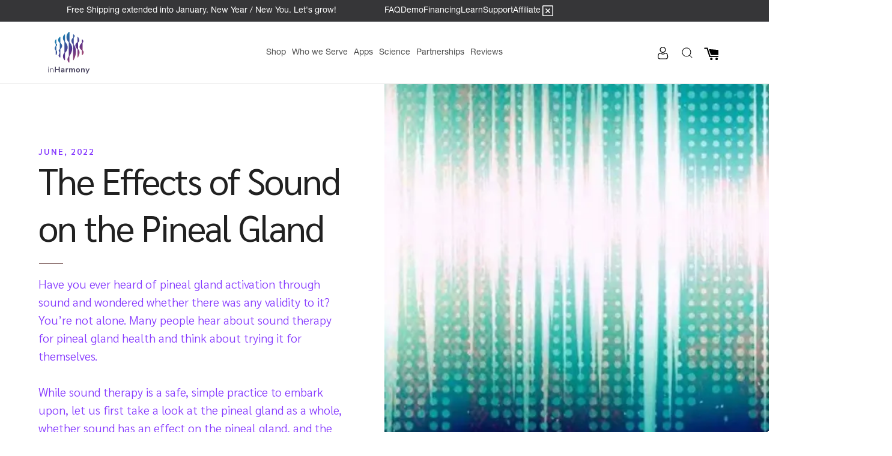

--- FILE ---
content_type: text/html; charset=utf-8
request_url: https://iaminharmony.com/pages/theeffectsofsoundonthepinealgland
body_size: 71635
content:
<!doctype html>















<html class="no-js" lang="en">
  <head>
    <meta charset="utf-8">
    <meta http-equiv="X-UA-Compatible" content="IE=edge">
    <meta name="viewport" content="width=device-width,initial-scale=1">
    <meta name="theme-color" content="">
    <link rel="preconnect" href="https://cdn.shopify.com" crossorigin>

    

<meta property="og:site_name" content="inHarmony Interactive 2025">
<meta property="og:url" content="https://iaminharmony.com/pages/theeffectsofsoundonthepinealgland">
<meta property="og:title" content="inHarmony Blog: The Effects of Sound on the Pineal Gland">
<meta property="og:type" content="website">
<meta property="og:description" content="Have you ever heard of pineal gland activation through sound? You’re not alone. Many people hear about sound therapy for pineal gland health and think about trying it for themselves. inHarmony gives the 101 on your pineal gland."><meta property="og:image" content="http://iaminharmony.com/cdn/shop/files/inHarmony_SoundSelf_Webinar_Deck_102025_1.png?v=1762893083">
  <meta property="og:image:secure_url" content="https://iaminharmony.com/cdn/shop/files/inHarmony_SoundSelf_Webinar_Deck_102025_1.png?v=1762893083">
  <meta property="og:image:width" content="1920">
  <meta property="og:image:height" content="1080"><meta name="twitter:site" content="@https://x.com/iam_inHarmony"><meta name="twitter:card" content="summary_large_image">
<meta name="twitter:title" content="inHarmony Blog: The Effects of Sound on the Pineal Gland">
<meta name="twitter:description" content="Have you ever heard of pineal gland activation through sound? You’re not alone. Many people hear about sound therapy for pineal gland health and think about trying it for themselves. inHarmony gives the 101 on your pineal gland.">

    
    <script>
/*!@shinsenter/defer.js@3.8.0*/
!(function(c,u,f){function s(n,t,e,o){N?z(n,t):(1<(e=e===f?s.lazy:e)&&(o=n,S.push(n=function(){o&&(o(),o=f)},e)),(e?q:S).push(n,Math.max(e?350:0,t)))}function r(n){return"string"==typeof(n=n||{})?{id:n}:n}function a(t,n,e,o){l(n.split(" "),function(n){(o||c)[t+"EventListener"](n,e||i)})}function l(n,t){n.map(t)}function d(n,t){l(D.call(n.attributes),function(n){t(n.name,n.value)})}function p(n,t,e,o,i,c){if(i=I.createElement(n),e&&a(w,b,e,i),t)for(c in t)i[j](c,t[c]);return o&&I.head.appendChild(i),i}function h(n,t){return D.call((t||I).querySelectorAll(n))}function m(o,n){l(h("source,img",o),m),d(o,function(n,t,e){(e=y.exec(n))&&o[j](e[1],t)}),"string"==typeof n&&(o.className+=" "+n),o[b]&&o[b]()}function n(n,t,e){s(function(o){l(o=h(n||"script[type=deferjs]"),function(n,e){n[A]&&(e={},d(n,function(n,t){n!=C&&(e[n==A?"href":n]=t)}),e.as=g,e.rel="preload",p(v,e,f,c))}),(function i(n,e,t){(n=o[k]())&&(e={},d(n,function(n,t){n!=C&&(e[n]=t)}),t=e[A]&&!("async"in e),(e=p(g,e)).text=n.text,n.parentNode.replaceChild(e,n),t?a(w,b+" error",i,e):i())})()},t,e)}function i(n,t){for(t=N?(a(e,o),q):(a(e,x),N=s,q[0]&&a(w,o),S);t[0];)z(t[k](),t[k]())}var y=/^data-(.+)/,v="link",g="script",b="load",t="pageshow",w="add",e="remove",o="touchstart mousemove mousedown keydown wheel",x="on"+t in c?t:b,j="setAttribute",k="shift",A="src",C="type",E=c.IntersectionObserver,I=c.document,N=/p/.test(I.readyState),S=[],q=[],z=c.setTimeout,D=S.slice;s.all=n,s.dom=function(n,t,i,c,r){s(function(e){function o(n){c&&!1===c(n)||m(n,i)}e=E?new E(function(n){l(n,function(n,t){n.isIntersecting&&(e.unobserve(t=n.target),o(t))})},r):f,l(h(n||"[data-src]"),function(n){n[u]||(n[u]=s,e?e.observe(n):o(n))})},t,!1)},s.css=function(n,t,e,o,i){(t=r(t)).href=n,t.rel="stylesheet",s(function(){p(v,t,o,c)},e,i)},s.js=function(n,t,e,o,i){(t=r(t)).src=n,s(function(){p(g,t,o,c)},e,i)},s.reveal=m,c[u]=s,N||a(w,x),n()})(this,"Defer");
</script>
<script>
    Defer.lazy = true;
</script>
    <script>
  (function () {
    // Define the array of strings to look for in the script or content
    const stringsToMatch = ['klaviyo', 'preview_bar', 'chat.dante-ai.com', 'wpm'];

    // Function to check if a script src or content contains any of the strings in the array
    function scriptContainsString(scriptElement, strings) {
      const scriptSrc = scriptElement.getAttribute('src') || '';
      const scriptContent = scriptElement.textContent || '';
      return strings.some((str) => scriptSrc.includes(str) || scriptContent.includes(str));
    }

    // Callback function to execute when mutations are observed
    function mutationCallback(mutationsList) {
      mutationsList.forEach((mutation) => {
        if (mutation.type === 'childList') {
          mutation.addedNodes.forEach((node) => {
            if (node.tagName === 'SCRIPT') {
              if (scriptContainsString(node, stringsToMatch)) {
                node.setAttribute('type', 'lazy-script');
              }
            }
          });
        }
      });
    }

    // Create an observer instance linked to the callback function
    const observer = new MutationObserver(mutationCallback);

    // Start observing the document for added script and link tags immediately
    observer.observe(document.documentElement, {
      childList: true,
      subtree: true,
    });

    // Disconnect the observer after DOMContentLoaded event
    document.addEventListener('DOMContentLoaded', () => {
      observer.disconnect();
    });
  })();
</script>

<link rel="icon" type="image/png" href="//iaminharmony.com/cdn/shop/files/Full-Color-inHarmony_Hex.png?crop=center&height=32&v=1686031522&width=32"><link rel="preconnect" href="https://fonts.shopifycdn.com" crossorigin><title>
      inHarmony Blog: The Effects of Sound on the Pineal Gland
 &ndash; inHarmony Interactive 2025</title>

    
      <meta name="description" content="Have you ever heard of pineal gland activation through sound? You’re not alone. Many people hear about sound therapy for pineal gland health and think about trying it for themselves. inHarmony gives the 101 on your pineal gland.">
    

    

    <script src="//iaminharmony.com/cdn/shop/t/61/assets/constants.js?v=58251544750838685771738558485" defer></script>
    <script src="//iaminharmony.com/cdn/shop/t/61/assets/pubsub.js?v=158357773527763999511738558486" defer></script>
    <script src="//iaminharmony.com/cdn/shop/t/61/assets/global.js?v=82109562407056408101756188436" defer></script>
    

  <script>window.performance && window.performance.mark && window.performance.mark('shopify.content_for_header.start');</script><meta name="facebook-domain-verification" content="5sqn5ocsacwi2tqvtpukgccu0n7jhs">
<meta id="shopify-digital-wallet" name="shopify-digital-wallet" content="/43408195744/digital_wallets/dialog">
<meta name="shopify-checkout-api-token" content="1aaf23412b48588e393b1f5363d6cc0b">
<meta id="in-context-paypal-metadata" data-shop-id="43408195744" data-venmo-supported="false" data-environment="production" data-locale="en_US" data-paypal-v4="true" data-currency="USD">
<script async="async" src="/checkouts/internal/preloads.js?locale=en-US"></script>
<link rel="preconnect" href="https://shop.app" crossorigin="anonymous">
<script async="async" src="https://shop.app/checkouts/internal/preloads.js?locale=en-US&shop_id=43408195744" crossorigin="anonymous"></script>
<script id="apple-pay-shop-capabilities" type="application/json">{"shopId":43408195744,"countryCode":"US","currencyCode":"USD","merchantCapabilities":["supports3DS"],"merchantId":"gid:\/\/shopify\/Shop\/43408195744","merchantName":"inHarmony Interactive 2025","requiredBillingContactFields":["postalAddress","email","phone"],"requiredShippingContactFields":["postalAddress","email","phone"],"shippingType":"shipping","supportedNetworks":["visa","masterCard","amex","discover","elo","jcb"],"total":{"type":"pending","label":"inHarmony Interactive 2025","amount":"1.00"},"shopifyPaymentsEnabled":true,"supportsSubscriptions":true}</script>
<script id="shopify-features" type="application/json">{"accessToken":"1aaf23412b48588e393b1f5363d6cc0b","betas":["rich-media-storefront-analytics"],"domain":"iaminharmony.com","predictiveSearch":true,"shopId":43408195744,"locale":"en"}</script>
<script>var Shopify = Shopify || {};
Shopify.shop = "inharmony-production.myshopify.com";
Shopify.locale = "en";
Shopify.currency = {"active":"USD","rate":"1.0"};
Shopify.country = "US";
Shopify.theme = {"name":"inharmony-interactive\/main","id":146546295038,"schema_name":"Dawn","schema_version":"11.0.0","theme_store_id":null,"role":"main"};
Shopify.theme.handle = "null";
Shopify.theme.style = {"id":null,"handle":null};
Shopify.cdnHost = "iaminharmony.com/cdn";
Shopify.routes = Shopify.routes || {};
Shopify.routes.root = "/";</script>
<script type="module">!function(o){(o.Shopify=o.Shopify||{}).modules=!0}(window);</script>
<script>!function(o){function n(){var o=[];function n(){o.push(Array.prototype.slice.apply(arguments))}return n.q=o,n}var t=o.Shopify=o.Shopify||{};t.loadFeatures=n(),t.autoloadFeatures=n()}(window);</script>
<script>
  window.ShopifyPay = window.ShopifyPay || {};
  window.ShopifyPay.apiHost = "shop.app\/pay";
  window.ShopifyPay.redirectState = null;
</script>
<script id="shop-js-analytics" type="application/json">{"pageType":"page"}</script>
<script defer="defer" async type="module" src="//iaminharmony.com/cdn/shopifycloud/shop-js/modules/v2/client.init-shop-cart-sync_C5BV16lS.en.esm.js"></script>
<script defer="defer" async type="module" src="//iaminharmony.com/cdn/shopifycloud/shop-js/modules/v2/chunk.common_CygWptCX.esm.js"></script>
<script type="module">
  await import("//iaminharmony.com/cdn/shopifycloud/shop-js/modules/v2/client.init-shop-cart-sync_C5BV16lS.en.esm.js");
await import("//iaminharmony.com/cdn/shopifycloud/shop-js/modules/v2/chunk.common_CygWptCX.esm.js");

  window.Shopify.SignInWithShop?.initShopCartSync?.({"fedCMEnabled":true,"windoidEnabled":true});

</script>
<script>
  window.Shopify = window.Shopify || {};
  if (!window.Shopify.featureAssets) window.Shopify.featureAssets = {};
  window.Shopify.featureAssets['shop-js'] = {"shop-cart-sync":["modules/v2/client.shop-cart-sync_ZFArdW7E.en.esm.js","modules/v2/chunk.common_CygWptCX.esm.js"],"init-fed-cm":["modules/v2/client.init-fed-cm_CmiC4vf6.en.esm.js","modules/v2/chunk.common_CygWptCX.esm.js"],"shop-button":["modules/v2/client.shop-button_tlx5R9nI.en.esm.js","modules/v2/chunk.common_CygWptCX.esm.js"],"shop-cash-offers":["modules/v2/client.shop-cash-offers_DOA2yAJr.en.esm.js","modules/v2/chunk.common_CygWptCX.esm.js","modules/v2/chunk.modal_D71HUcav.esm.js"],"init-windoid":["modules/v2/client.init-windoid_sURxWdc1.en.esm.js","modules/v2/chunk.common_CygWptCX.esm.js"],"shop-toast-manager":["modules/v2/client.shop-toast-manager_ClPi3nE9.en.esm.js","modules/v2/chunk.common_CygWptCX.esm.js"],"init-shop-email-lookup-coordinator":["modules/v2/client.init-shop-email-lookup-coordinator_B8hsDcYM.en.esm.js","modules/v2/chunk.common_CygWptCX.esm.js"],"init-shop-cart-sync":["modules/v2/client.init-shop-cart-sync_C5BV16lS.en.esm.js","modules/v2/chunk.common_CygWptCX.esm.js"],"avatar":["modules/v2/client.avatar_BTnouDA3.en.esm.js"],"pay-button":["modules/v2/client.pay-button_FdsNuTd3.en.esm.js","modules/v2/chunk.common_CygWptCX.esm.js"],"init-customer-accounts":["modules/v2/client.init-customer-accounts_DxDtT_ad.en.esm.js","modules/v2/client.shop-login-button_C5VAVYt1.en.esm.js","modules/v2/chunk.common_CygWptCX.esm.js","modules/v2/chunk.modal_D71HUcav.esm.js"],"init-shop-for-new-customer-accounts":["modules/v2/client.init-shop-for-new-customer-accounts_ChsxoAhi.en.esm.js","modules/v2/client.shop-login-button_C5VAVYt1.en.esm.js","modules/v2/chunk.common_CygWptCX.esm.js","modules/v2/chunk.modal_D71HUcav.esm.js"],"shop-login-button":["modules/v2/client.shop-login-button_C5VAVYt1.en.esm.js","modules/v2/chunk.common_CygWptCX.esm.js","modules/v2/chunk.modal_D71HUcav.esm.js"],"init-customer-accounts-sign-up":["modules/v2/client.init-customer-accounts-sign-up_CPSyQ0Tj.en.esm.js","modules/v2/client.shop-login-button_C5VAVYt1.en.esm.js","modules/v2/chunk.common_CygWptCX.esm.js","modules/v2/chunk.modal_D71HUcav.esm.js"],"shop-follow-button":["modules/v2/client.shop-follow-button_Cva4Ekp9.en.esm.js","modules/v2/chunk.common_CygWptCX.esm.js","modules/v2/chunk.modal_D71HUcav.esm.js"],"checkout-modal":["modules/v2/client.checkout-modal_BPM8l0SH.en.esm.js","modules/v2/chunk.common_CygWptCX.esm.js","modules/v2/chunk.modal_D71HUcav.esm.js"],"lead-capture":["modules/v2/client.lead-capture_Bi8yE_yS.en.esm.js","modules/v2/chunk.common_CygWptCX.esm.js","modules/v2/chunk.modal_D71HUcav.esm.js"],"shop-login":["modules/v2/client.shop-login_D6lNrXab.en.esm.js","modules/v2/chunk.common_CygWptCX.esm.js","modules/v2/chunk.modal_D71HUcav.esm.js"],"payment-terms":["modules/v2/client.payment-terms_CZxnsJam.en.esm.js","modules/v2/chunk.common_CygWptCX.esm.js","modules/v2/chunk.modal_D71HUcav.esm.js"]};
</script>
<script>(function() {
  var isLoaded = false;
  function asyncLoad() {
    if (isLoaded) return;
    isLoaded = true;
    var urls = ["https:\/\/cdn.growthhero.io\/sites\/pixel.js?shop=inharmony-production.myshopify.com","\/\/cdn.shopify.com\/proxy\/027a54dc03e275fd5989d05447e04cc4fdd60545279517ab06b85996d5ad4a8a\/static.cdn.printful.com\/static\/js\/external\/shopify-product-customizer.js?v=0.28\u0026shop=inharmony-production.myshopify.com\u0026sp-cache-control=cHVibGljLCBtYXgtYWdlPTkwMA","https:\/\/admin.revenuehunt.com\/embed.js?shop=inharmony-production.myshopify.com","https:\/\/quizify.arhamcommerce.com\/js\/shortcode.js?shop=inharmony-production.myshopify.com","https:\/\/sp-micro-next.b-cdn.net\/sp-micro.umd.js?shop=inharmony-production.myshopify.com","https:\/\/api.fastbundle.co\/scripts\/src.js?shop=inharmony-production.myshopify.com","https:\/\/cdn.shopify.com\/s\/files\/1\/0434\/0819\/5744\/t\/61\/assets\/instant-pixel-site_51326e8f43f941f39b5a0f8326315571.js?v=1768571716\u0026shop=inharmony-production.myshopify.com"];
    for (var i = 0; i < urls.length; i++) {
      var s = document.createElement('script');
      s.type = 'text/javascript';
      s.async = true;
      s.src = urls[i];
      var x = document.getElementsByTagName('script')[0];
      x.parentNode.insertBefore(s, x);
    }
  };
  if(window.attachEvent) {
    window.attachEvent('onload', asyncLoad);
  } else {
    window.addEventListener('load', asyncLoad, false);
  }
})();</script>
<script id="__st">var __st={"a":43408195744,"offset":-28800,"reqid":"d3640f5a-5fa1-42b9-be2b-647cde45ae4d-1768810607","pageurl":"iaminharmony.com\/pages\/theeffectsofsoundonthepinealgland","s":"pages-101899010302","u":"eab8686b302c","p":"page","rtyp":"page","rid":101899010302};</script>
<script>window.ShopifyPaypalV4VisibilityTracking = true;</script>
<script id="captcha-bootstrap">!function(){'use strict';const t='contact',e='account',n='new_comment',o=[[t,t],['blogs',n],['comments',n],[t,'customer']],c=[[e,'customer_login'],[e,'guest_login'],[e,'recover_customer_password'],[e,'create_customer']],r=t=>t.map((([t,e])=>`form[action*='/${t}']:not([data-nocaptcha='true']) input[name='form_type'][value='${e}']`)).join(','),a=t=>()=>t?[...document.querySelectorAll(t)].map((t=>t.form)):[];function s(){const t=[...o],e=r(t);return a(e)}const i='password',u='form_key',d=['recaptcha-v3-token','g-recaptcha-response','h-captcha-response',i],f=()=>{try{return window.sessionStorage}catch{return}},m='__shopify_v',_=t=>t.elements[u];function p(t,e,n=!1){try{const o=window.sessionStorage,c=JSON.parse(o.getItem(e)),{data:r}=function(t){const{data:e,action:n}=t;return t[m]||n?{data:e,action:n}:{data:t,action:n}}(c);for(const[e,n]of Object.entries(r))t.elements[e]&&(t.elements[e].value=n);n&&o.removeItem(e)}catch(o){console.error('form repopulation failed',{error:o})}}const l='form_type',E='cptcha';function T(t){t.dataset[E]=!0}const w=window,h=w.document,L='Shopify',v='ce_forms',y='captcha';let A=!1;((t,e)=>{const n=(g='f06e6c50-85a8-45c8-87d0-21a2b65856fe',I='https://cdn.shopify.com/shopifycloud/storefront-forms-hcaptcha/ce_storefront_forms_captcha_hcaptcha.v1.5.2.iife.js',D={infoText:'Protected by hCaptcha',privacyText:'Privacy',termsText:'Terms'},(t,e,n)=>{const o=w[L][v],c=o.bindForm;if(c)return c(t,g,e,D).then(n);var r;o.q.push([[t,g,e,D],n]),r=I,A||(h.body.append(Object.assign(h.createElement('script'),{id:'captcha-provider',async:!0,src:r})),A=!0)});var g,I,D;w[L]=w[L]||{},w[L][v]=w[L][v]||{},w[L][v].q=[],w[L][y]=w[L][y]||{},w[L][y].protect=function(t,e){n(t,void 0,e),T(t)},Object.freeze(w[L][y]),function(t,e,n,w,h,L){const[v,y,A,g]=function(t,e,n){const i=e?o:[],u=t?c:[],d=[...i,...u],f=r(d),m=r(i),_=r(d.filter((([t,e])=>n.includes(e))));return[a(f),a(m),a(_),s()]}(w,h,L),I=t=>{const e=t.target;return e instanceof HTMLFormElement?e:e&&e.form},D=t=>v().includes(t);t.addEventListener('submit',(t=>{const e=I(t);if(!e)return;const n=D(e)&&!e.dataset.hcaptchaBound&&!e.dataset.recaptchaBound,o=_(e),c=g().includes(e)&&(!o||!o.value);(n||c)&&t.preventDefault(),c&&!n&&(function(t){try{if(!f())return;!function(t){const e=f();if(!e)return;const n=_(t);if(!n)return;const o=n.value;o&&e.removeItem(o)}(t);const e=Array.from(Array(32),(()=>Math.random().toString(36)[2])).join('');!function(t,e){_(t)||t.append(Object.assign(document.createElement('input'),{type:'hidden',name:u})),t.elements[u].value=e}(t,e),function(t,e){const n=f();if(!n)return;const o=[...t.querySelectorAll(`input[type='${i}']`)].map((({name:t})=>t)),c=[...d,...o],r={};for(const[a,s]of new FormData(t).entries())c.includes(a)||(r[a]=s);n.setItem(e,JSON.stringify({[m]:1,action:t.action,data:r}))}(t,e)}catch(e){console.error('failed to persist form',e)}}(e),e.submit())}));const S=(t,e)=>{t&&!t.dataset[E]&&(n(t,e.some((e=>e===t))),T(t))};for(const o of['focusin','change'])t.addEventListener(o,(t=>{const e=I(t);D(e)&&S(e,y())}));const B=e.get('form_key'),M=e.get(l),P=B&&M;t.addEventListener('DOMContentLoaded',(()=>{const t=y();if(P)for(const e of t)e.elements[l].value===M&&p(e,B);[...new Set([...A(),...v().filter((t=>'true'===t.dataset.shopifyCaptcha))])].forEach((e=>S(e,t)))}))}(h,new URLSearchParams(w.location.search),n,t,e,['guest_login'])})(!0,!0)}();</script>
<script integrity="sha256-4kQ18oKyAcykRKYeNunJcIwy7WH5gtpwJnB7kiuLZ1E=" data-source-attribution="shopify.loadfeatures" defer="defer" src="//iaminharmony.com/cdn/shopifycloud/storefront/assets/storefront/load_feature-a0a9edcb.js" crossorigin="anonymous"></script>
<script crossorigin="anonymous" defer="defer" src="//iaminharmony.com/cdn/shopifycloud/storefront/assets/shopify_pay/storefront-65b4c6d7.js?v=20250812"></script>
<script data-source-attribution="shopify.dynamic_checkout.dynamic.init">var Shopify=Shopify||{};Shopify.PaymentButton=Shopify.PaymentButton||{isStorefrontPortableWallets:!0,init:function(){window.Shopify.PaymentButton.init=function(){};var t=document.createElement("script");t.src="https://iaminharmony.com/cdn/shopifycloud/portable-wallets/latest/portable-wallets.en.js",t.type="module",document.head.appendChild(t)}};
</script>
<script data-source-attribution="shopify.dynamic_checkout.buyer_consent">
  function portableWalletsHideBuyerConsent(e){var t=document.getElementById("shopify-buyer-consent"),n=document.getElementById("shopify-subscription-policy-button");t&&n&&(t.classList.add("hidden"),t.setAttribute("aria-hidden","true"),n.removeEventListener("click",e))}function portableWalletsShowBuyerConsent(e){var t=document.getElementById("shopify-buyer-consent"),n=document.getElementById("shopify-subscription-policy-button");t&&n&&(t.classList.remove("hidden"),t.removeAttribute("aria-hidden"),n.addEventListener("click",e))}window.Shopify?.PaymentButton&&(window.Shopify.PaymentButton.hideBuyerConsent=portableWalletsHideBuyerConsent,window.Shopify.PaymentButton.showBuyerConsent=portableWalletsShowBuyerConsent);
</script>
<script data-source-attribution="shopify.dynamic_checkout.cart.bootstrap">document.addEventListener("DOMContentLoaded",(function(){function t(){return document.querySelector("shopify-accelerated-checkout-cart, shopify-accelerated-checkout")}if(t())Shopify.PaymentButton.init();else{new MutationObserver((function(e,n){t()&&(Shopify.PaymentButton.init(),n.disconnect())})).observe(document.body,{childList:!0,subtree:!0})}}));
</script>
<link id="shopify-accelerated-checkout-styles" rel="stylesheet" media="screen" href="https://iaminharmony.com/cdn/shopifycloud/portable-wallets/latest/accelerated-checkout-backwards-compat.css" crossorigin="anonymous">
<style id="shopify-accelerated-checkout-cart">
        #shopify-buyer-consent {
  margin-top: 1em;
  display: inline-block;
  width: 100%;
}

#shopify-buyer-consent.hidden {
  display: none;
}

#shopify-subscription-policy-button {
  background: none;
  border: none;
  padding: 0;
  text-decoration: underline;
  font-size: inherit;
  cursor: pointer;
}

#shopify-subscription-policy-button::before {
  box-shadow: none;
}

      </style>
<script id="sections-script" data-sections="header" defer="defer" src="//iaminharmony.com/cdn/shop/t/61/compiled_assets/scripts.js?v=110417"></script>
<script>window.performance && window.performance.mark && window.performance.mark('shopify.content_for_header.end');</script>
  <!-- "snippets/shogun-products.liquid" was not rendered, the associated app was uninstalled -->

    <link href="//iaminharmony.com/cdn/shop/t/61/assets/base.css?v=44773169178910885691767701531" rel="stylesheet" type="text/css" media="all" />
    <style data-shopify>
  
    :root,
    .color-background-1 {
      --color-background: 255,255,255;
    
      --gradient-background: #ffffff;
    
    --color-foreground: 18,18,18;
    --color-shadow: 18,18,18;
    --color-button: 18,18,18;
    --color-button-text: 255,255,255;
    --color-secondary-button: 255,255,255;
    --color-secondary-button-text: 18,18,18;
    --color-link: 18,18,18;
    --color-badge-foreground: 18,18,18;
    --color-badge-background: 255,255,255;
    --color-badge-border: 18,18,18;
    --payment-terms-background-color: rgb(255 255 255);
  }
  
    
    .color-background-2 {
      --color-background: 0,0,0;
    
      --gradient-background: rgba(0,0,0,0);
    
    --color-foreground: 255,255,255;
    --color-shadow: 18,18,18;
    --color-button: 255,255,255;
    --color-button-text: 76,46,116;
    --color-secondary-button: 0,0,0;
    --color-secondary-button-text: 18,18,18;
    --color-link: 18,18,18;
    --color-badge-foreground: 255,255,255;
    --color-badge-background: 0,0,0;
    --color-badge-border: 255,255,255;
    --payment-terms-background-color: rgb(0 0 0);
  }
  
    
    .color-inverse {
      --color-background: 54,54,56;
    
      --gradient-background: #363638;
    
    --color-foreground: 255,255,255;
    --color-shadow: 18,18,18;
    --color-button: 255,255,255;
    --color-button-text: 0,0,0;
    --color-secondary-button: 54,54,56;
    --color-secondary-button-text: 255,255,255;
    --color-link: 255,255,255;
    --color-badge-foreground: 255,255,255;
    --color-badge-background: 54,54,56;
    --color-badge-border: 255,255,255;
    --payment-terms-background-color: rgb(54 54 56);
  }
  
    
    .color-accent-1 {
      --color-background: 240,240,242;
    
      --gradient-background: #f0f0f2;
    
    --color-foreground: 0,0,0;
    --color-shadow: 18,18,18;
    --color-button: 255,255,255;
    --color-button-text: 76,46,116;
    --color-secondary-button: 240,240,242;
    --color-secondary-button-text: 255,255,255;
    --color-link: 255,255,255;
    --color-badge-foreground: 0,0,0;
    --color-badge-background: 240,240,242;
    --color-badge-border: 0,0,0;
    --payment-terms-background-color: rgb(240 240 242);
  }
  
    
    .color-accent-2 {
      --color-background: 51,79,180;
    
      --gradient-background: #334fb4;
    
    --color-foreground: 255,255,255;
    --color-shadow: 18,18,18;
    --color-button: 255,255,255;
    --color-button-text: 51,79,180;
    --color-secondary-button: 51,79,180;
    --color-secondary-button-text: 255,255,255;
    --color-link: 255,255,255;
    --color-badge-foreground: 255,255,255;
    --color-badge-background: 51,79,180;
    --color-badge-border: 255,255,255;
    --payment-terms-background-color: rgb(51 79 180);
  }
  
    
    .color-scheme-452e6056-448e-4037-9836-e6e638dc1b38 {
      --color-background: 240,240,242;
    
      --gradient-background: #f0f0f2;
    
    --color-foreground: 18,18,18;
    --color-shadow: 18,18,18;
    --color-button: 255,255,255;
    --color-button-text: 0,0,0;
    --color-secondary-button: 240,240,242;
    --color-secondary-button-text: 18,18,18;
    --color-link: 18,18,18;
    --color-badge-foreground: 18,18,18;
    --color-badge-background: 240,240,242;
    --color-badge-border: 18,18,18;
    --payment-terms-background-color: rgb(240 240 242);
  }
  
    
    .color-scheme-7c484b2e-19cf-4c45-a3c7-acf82915849b {
      --color-background: 255,255,255;
    
      --gradient-background: #ffffff;
    
    --color-foreground: 255,255,255;
    --color-shadow: 18,18,18;
    --color-button: 255,255,255;
    --color-button-text: 0,0,0;
    --color-secondary-button: 255,255,255;
    --color-secondary-button-text: 18,18,18;
    --color-link: 18,18,18;
    --color-badge-foreground: 255,255,255;
    --color-badge-background: 255,255,255;
    --color-badge-border: 255,255,255;
    --payment-terms-background-color: rgb(255 255 255);
  }
  
    
    .color-scheme-0f0c2637-81f8-406c-aa27-be56d05733ac {
      --color-background: 250,250,250;
    
      --gradient-background: #fafafa;
    
    --color-foreground: 0,0,0;
    --color-shadow: 18,18,18;
    --color-button: 255,255,255;
    --color-button-text: 0,0,0;
    --color-secondary-button: 250,250,250;
    --color-secondary-button-text: 18,18,18;
    --color-link: 18,18,18;
    --color-badge-foreground: 0,0,0;
    --color-badge-background: 250,250,250;
    --color-badge-border: 0,0,0;
    --payment-terms-background-color: rgb(250 250 250);
  }
  
    
    .color-scheme-ad13d288-17cd-4be1-a732-4cdb2f323d91 {
      --color-background: 0,0,0;
    
      --gradient-background: linear-gradient(92deg, rgba(156, 82, 255, 1), rgba(32, 148, 174, 0.2) 100%);
    
    --color-foreground: 0,0,0;
    --color-shadow: 0,0,0;
    --color-button: 0,0,0;
    --color-button-text: 255,255,255;
    --color-secondary-button: 0,0,0;
    --color-secondary-button-text: 0,0,0;
    --color-link: 0,0,0;
    --color-badge-foreground: 0,0,0;
    --color-badge-background: 0,0,0;
    --color-badge-border: 0,0,0;
    --payment-terms-background-color: rgb(0 0 0);
  }
  
    
    .color-scheme-e5c5cb2f-8bd9-42cd-a00d-fcb071cf04e3 {
      --color-background: 255,255,255;
    
      --gradient-background: #ffffff;
    
    --color-foreground: 18,18,18;
    --color-shadow: 18,18,18;
    --color-button: 18,18,18;
    --color-button-text: 255,255,255;
    --color-secondary-button: 255,255,255;
    --color-secondary-button-text: 18,18,18;
    --color-link: 18,18,18;
    --color-badge-foreground: 18,18,18;
    --color-badge-background: 255,255,255;
    --color-badge-border: 18,18,18;
    --payment-terms-background-color: rgb(255 255 255);
  }
  
    
    .color-scheme-03a70854-eb85-4913-a903-db5791571038 {
      --color-background: 255,255,255;
    
      --gradient-background: linear-gradient(80deg, rgba(111, 64, 201, 1), rgba(176, 40, 227, 1) 50%, rgba(215, 204, 250, 1) 100%);
    
    --color-foreground: 18,18,18;
    --color-shadow: 255,255,255;
    --color-button: 255,255,255;
    --color-button-text: 255,255,255;
    --color-secondary-button: 255,255,255;
    --color-secondary-button-text: 18,18,18;
    --color-link: 18,18,18;
    --color-badge-foreground: 18,18,18;
    --color-badge-background: 255,255,255;
    --color-badge-border: 18,18,18;
    --payment-terms-background-color: rgb(255 255 255);
  }
  
    
    .color-scheme-cb38758e-6ba1-4018-b35e-f9dfff92fc17 {
      --color-background: 249,249,249;
    
      --gradient-background: #f9f9f9;
    
    --color-foreground: 18,18,18;
    --color-shadow: 18,18,18;
    --color-button: 18,18,18;
    --color-button-text: 255,255,255;
    --color-secondary-button: 249,249,249;
    --color-secondary-button-text: 18,18,18;
    --color-link: 18,18,18;
    --color-badge-foreground: 18,18,18;
    --color-badge-background: 249,249,249;
    --color-badge-border: 18,18,18;
    --payment-terms-background-color: rgb(249 249 249);
  }
  
    
    .color-scheme-052b86b9-1b62-4361-80d5-7b5e7a621766 {
      --color-background: 255,255,255;
    
      --gradient-background: #ffffff;
    
    --color-foreground: 18,18,18;
    --color-shadow: 18,18,18;
    --color-button: 255,255,255;
    --color-button-text: 0,0,0;
    --color-secondary-button: 255,255,255;
    --color-secondary-button-text: 18,18,18;
    --color-link: 18,18,18;
    --color-badge-foreground: 18,18,18;
    --color-badge-background: 255,255,255;
    --color-badge-border: 18,18,18;
    --payment-terms-background-color: rgb(255 255 255);
  }
  

  body, .color-background-1, .color-background-2, .color-inverse, .color-accent-1, .color-accent-2, .color-scheme-452e6056-448e-4037-9836-e6e638dc1b38, .color-scheme-7c484b2e-19cf-4c45-a3c7-acf82915849b, .color-scheme-0f0c2637-81f8-406c-aa27-be56d05733ac, .color-scheme-ad13d288-17cd-4be1-a732-4cdb2f323d91, .color-scheme-e5c5cb2f-8bd9-42cd-a00d-fcb071cf04e3, .color-scheme-03a70854-eb85-4913-a903-db5791571038, .color-scheme-cb38758e-6ba1-4018-b35e-f9dfff92fc17, .color-scheme-052b86b9-1b62-4361-80d5-7b5e7a621766 {
    color: rgba(var(--color-foreground));
    background-color: rgb(var(--color-background));
  }

  @font-face {
    font-family: "Outfit";
    src: url("https://cdn.shopify.com/s/files/1/0434/0819/5744/files/Outfit-VariableFont_wght.ttf?v=1751523656") format("truetype");
    font-weight: normal;
    font-style: normal;
  }

  @font-face {
    font-family: "HelveticaNeue";
    src: url("https://cdn.shopify.com/s/files/1/0434/0819/5744/files/HelveticaNeueLTPro-Roman.otf?v=1751523702") format("truetype");
    font-weight: normal;
    font-style: normal;
  }

  :root {
    --font-body-family: Assistant, sans-serif;
    --font-body-style: normal;
    --font-body-weight: 400;
    --font-body-weight-bold: 700;

    --font-heading-family: Jost, sans-serif;
    --font-heading-style: normal;
    --font-heading-weight: 500;

    --font-body-scale: 1.0;
    --font-heading-scale: 1.0;

    --media-padding: px;
    --media-border-opacity: 0.05;
    --media-border-width: 1px;
    --media-radius: 0px;
    --media-shadow-opacity: 0.0;
    --media-shadow-horizontal-offset: 0px;
    --media-shadow-vertical-offset: 4px;
    --media-shadow-blur-radius: 5px;
    --media-shadow-visible: 0;

    --page-width: 144rem;
    --page-width-margin: 0rem;

    --product-card-image-padding: 0.0rem;
    --product-card-corner-radius: 0.0rem;
    --product-card-text-alignment: center;
    --product-card-border-width: 0.0rem;
    --product-card-border-opacity: 0.1;
    --product-card-shadow-opacity: 0.0;
    --product-card-shadow-visible: 0;
    --product-card-shadow-horizontal-offset: 0.0rem;
    --product-card-shadow-vertical-offset: 0.4rem;
    --product-card-shadow-blur-radius: 0.5rem;

    --collection-card-image-padding: 0.0rem;
    --collection-card-corner-radius: 0.0rem;
    --collection-card-text-alignment: left;
    --collection-card-border-width: 0.0rem;
    --collection-card-border-opacity: 0.1;
    --collection-card-shadow-opacity: 0.0;
    --collection-card-shadow-visible: 0;
    --collection-card-shadow-horizontal-offset: 0.0rem;
    --collection-card-shadow-vertical-offset: 0.4rem;
    --collection-card-shadow-blur-radius: 0.5rem;

    --blog-card-image-padding: 0.0rem;
    --blog-card-corner-radius: 0.0rem;
    --blog-card-text-alignment: left;
    --blog-card-border-width: 0.0rem;
    --blog-card-border-opacity: 0.1;
    --blog-card-shadow-opacity: 0.0;
    --blog-card-shadow-visible: 0;
    --blog-card-shadow-horizontal-offset: 0.0rem;
    --blog-card-shadow-vertical-offset: 0.4rem;
    --blog-card-shadow-blur-radius: 0.5rem;

    --badge-corner-radius: 4.0rem;

    --popup-border-width: 1px;
    --popup-border-opacity: 0.1;
    --popup-corner-radius: 0px;
    --popup-shadow-opacity: 0.05;
    --popup-shadow-horizontal-offset: 0px;
    --popup-shadow-vertical-offset: 4px;
    --popup-shadow-blur-radius: 5px;

    --drawer-border-width: 1px;
    --drawer-border-opacity: 0.1;
    --drawer-shadow-opacity: 0.0;
    --drawer-shadow-horizontal-offset: 0px;
    --drawer-shadow-vertical-offset: 4px;
    --drawer-shadow-blur-radius: 5px;

    --spacing-sections-desktop: 0px;
    --spacing-sections-mobile: 0px;

    --grid-desktop-vertical-spacing: 8px;
    --grid-desktop-horizontal-spacing: 8px;
    --grid-mobile-vertical-spacing: 4px;
    --grid-mobile-horizontal-spacing: 4px;

    --text-boxes-border-opacity: 0.1;
    --text-boxes-border-width: 0px;
    --text-boxes-radius: 0px;
    --text-boxes-shadow-opacity: 0.0;
    --text-boxes-shadow-visible: 0;
    --text-boxes-shadow-horizontal-offset: 0px;
    --text-boxes-shadow-vertical-offset: 4px;
    --text-boxes-shadow-blur-radius: 5px;

    --buttons-radius: 20px;
    --buttons-radius-outset: 20px;
    --buttons-border-width: 0px;
    --buttons-border-opacity: 1.0;
    --buttons-shadow-opacity: 0.0;
    --buttons-shadow-visible: 0;
    --buttons-shadow-horizontal-offset: 0px;
    --buttons-shadow-vertical-offset: 4px;
    --buttons-shadow-blur-radius: 5px;
    --buttons-border-offset: 0.3px;

    --inputs-radius: 40px;
    --inputs-border-width: 1px;
    --inputs-border-opacity: 1.0;
    --inputs-shadow-opacity: 0.0;
    --inputs-shadow-horizontal-offset: 0px;
    --inputs-margin-offset: 0px;
    --inputs-shadow-vertical-offset: 0px;
    --inputs-shadow-blur-radius: 5px;
    --inputs-radius-outset: 41px;

    --variant-pills-radius: 40px;
    --variant-pills-border-width: 1px;
    --variant-pills-border-opacity: 0.55;
    --variant-pills-shadow-opacity: 0.0;
    --variant-pills-shadow-horizontal-offset: 0px;
    --variant-pills-shadow-vertical-offset: 4px;
    --variant-pills-shadow-blur-radius: 5px;
  }

  *,
  *::before,
  *::after {
    box-sizing: inherit;
  }

  html {
    box-sizing: border-box;
    font-size: calc(var(--font-body-scale) * 62.5%);
    height: 100%;
  }

  body {
    margin: 0;
    font-size: 1.5rem;
    letter-spacing: 0.06rem;
    line-height: calc(1 + 0.8 / var(--font-body-scale));
    font-family: var(--font-body-family);
    font-style: var(--font-body-style);
    font-weight: var(--font-body-weight);
  }

  @media screen and (min-width: 750px) {
    body {
      font-size: 1.6rem;
    }
  }
</style>

    <script src="//iaminharmony.com/cdn/shop/t/61/assets/splide.min.js?v=12103261331729571861738558486" defer></script>
    
      <link href="//iaminharmony.com/cdn/shop/t/61/assets/base.css?v=44773169178910885691767701531" rel="stylesheet" type="text/css" media="all" />
      <link href="//iaminharmony.com/cdn/shop/t/61/assets/component-localization-form.css?v=552019420689481901738558586" rel="stylesheet" type="text/css" media="all" />
    
    <link
      rel="stylesheet"
      href="//iaminharmony.com/cdn/shop/t/61/assets/splide.min.css?v=30048374495912714781756188439"
      media="print"
      onload="this.media='all'"
    >
    <noscript>
      <link href="//iaminharmony.com/cdn/shop/t/61/assets/splide.min.css?v=30048374495912714781756188439" rel="stylesheet" type="text/css" media="all" />
    </noscript>
    <link href="//iaminharmony.com/cdn/shop/t/61/assets/component-card.css?v=36997714685233226891756188434" rel="stylesheet" type="text/css" media="all" />
<style>
  /*! tailwindcss v3.2.7 | MIT License | https://tailwindcss.com*/
  *,
  :after,
  :before {
    box-sizing: border-box;
    border: 0 solid #e5e7eb;
  }
  :after,
  :before {
    --tw-content: '';
  }
  html {
    line-height: 1.5;
    -webkit-text-size-adjust: 100%;
    -moz-tab-size: 4;
    -o-tab-size: 4;
    tab-size: 4;
    font-family: ui-sans-serif, system-ui, -apple-system, BlinkMacSystemFont, Segoe UI, Roboto, Helvetica Neue, Arial,
      Noto Sans, sans-serif, Apple Color Emoji, Segoe UI Emoji, Segoe UI Symbol, Noto Color Emoji;
    font-feature-settings: normal;
  }
  body {
    margin: 0;
    line-height: inherit;
  }
  hr {
    height: 0;
    color: inherit;
    border-top-width: 1px;
  }
  abbr:where([title]) {
    -webkit-text-decoration: underline dotted;
    text-decoration: underline dotted;
  }
  h1,
  h2,
  h3,
  h4,
  h5,
  h6 {
    font-size: inherit;
    font-weight: inherit;
  }
  a {
    color: inherit;
    text-decoration: inherit;
  }
  b,
  strong {
    font-weight: bolder;
  }
  code,
  kbd,
  pre,
  samp {
    font-family: ui-monospace, SFMono-Regular, Menlo, Monaco, Consolas, Liberation Mono, Courier New, monospace;
    font-size: 1em;
  }
  small {
    font-size: 80%;
  }
  sub,
  sup {
    font-size: 75%;
    line-height: 0;
    position: relative;
    vertical-align: initial;
  }
  sub {
    bottom: -0.25em;
  }
  sup {
    top: -0.5em;
  }
  table {
    text-indent: 0;
    border-color: inherit;
    border-collapse: collapse;
  }
  button,
  input,
  optgroup,
  select,
  textarea {
    font-family: inherit;
    font-size: 100%;
    font-weight: inherit;
    line-height: inherit;
    color: inherit;
    margin: 0;
    padding: 0;
  }
  button,
  select {
    text-transform: none;
  }
  [type='button'],
  [type='reset'],
  [type='submit'],
  button {
    -webkit-appearance: button;
    background-color: initial;
    background-image: none;
  }
  :-moz-focusring {
    outline: auto;
  }
  :-moz-ui-invalid {
    box-shadow: none;
  }
  progress {
    vertical-align: initial;
  }
  ::-webkit-inner-spin-button,
  ::-webkit-outer-spin-button {
    height: auto;
  }
  [type='search'] {
    -webkit-appearance: textfield;
    outline-offset: -2px;
  }
  ::-webkit-search-decoration {
    -webkit-appearance: none;
  }
  ::-webkit-file-upload-button {
    -webkit-appearance: button;
    font: inherit;
  }
  summary {
    display: list-item;
  }
  blockquote,
  dd,
  dl,
  figure,
  h1,
  h2,
  h3,
  h4,
  h5,
  h6,
  hr,
  p,
  pre {
    margin: 0;
  }
  fieldset {
    margin: 0;
  }
  fieldset,
  legend {
    padding: 0;
  }
  menu,
  ol,
  ul {
    list-style: none;
    margin: 0;
    padding: 0;
  }
  textarea {
    resize: vertical;
  }
  input::-moz-placeholder,
  textarea::-moz-placeholder {
    opacity: 1;
    color: #9ca3af;
  }
  input::placeholder,
  textarea::placeholder {
    opacity: 1;
    color: #9ca3af;
  }
  [role='button'],
  button {
    cursor: pointer;
  }
  :disabled {
    cursor: default;
  }
  audio,
  canvas,
  embed,
  iframe,
  img,
  object,
  svg,
  video {
    display: block;
    vertical-align: middle;
  }
  img,
  video {
    max-width: 100%;
    height: auto;
  }
  [hidden] {
    display: none;
  }
  html {
    font-size: 10px;
  }
  body {
    letter-spacing: 0;
    font-family: Outfit;
    font-size: 1.4rem;
    line-height: 120%;
  }
  @media (min-width: 320px) {
    body {
      font-size: 1.6rem;
      line-height: 120%;
    }
  }
  .h1,
  .h2,
  .h3,
  .h4,
  .h5,
  h0,
  h1,
  h2,
  h3,
  h4,
  h5 {
    --tw-text-opacity: 1;
    color: rgb(0 0 0 / var(--tw-text-opacity));
    word-break: break-word;
    font-family: Outfit;
  }
  .h0 {
    font-size: 2.4rem;
    line-height: 120%;
  }
  @media (min-width: 750px) {
    .h0 {
      font-size: 4rem;
      line-height: 120%;
    }
  }
  .h1,
  h1 {
    font-size: 2.4rem;
    line-height: 120%;
  }
  @media (min-width: 750px) {
    .h1,
    h1 {
      font-size: 4rem;
      line-height: 120%;
    }
  }
  .h2,
  h2 {
    font-size: 2rem;
    line-height: 120%;
  }
  @media (min-width: 750px) {
    .h2,
    h2 {
      font-size: 3.2rem;
      line-height: 120%;
    }
  }
  .h3,
  h3 {
    font-size: 1.6rem;
    line-height: 120%;
  }
  @media (min-width: 750px) {
    .h3,
    h3 {
      font-size: 2.4rem;
      line-height: 120%;
    }
  }
  .h4,
  h4 {
    font-size: 1.6rem;
    line-height: 120%;
  }
  @media (min-width: 750px) {
    .h4,
    h4 {
      font-size: 2.4rem;
      line-height: 120%;
    }
  }
  .h5,
  h5 {
    font-size: 1.4rem;
    line-height: 120%;
  }
  @media (min-width: 750px) {
    .h5,
    h5 {
      font-size: 1.6rem;
      line-height: 120%;
    }
  }
  .p,
  p {
    font-size: 1.4rem;
    line-height: 120%;
  }
  @media (min-width: 750px) {
    .p,
    p {
      font-size: 1.6rem;
      line-height: 120%;
    }
  }
  .small,
  .text-body,
  small {
    font-size: 1.2rem;
    line-height: 120%;
  }
  @media (min-width: 750px) {
    .small,
    .text-body,
    small {
      font-size: 1.4rem;
      line-height: 120%;
    }
  }
  .a,
  a {
    font-size: 1.4rem;
    line-height: 120%;
    --tw-text-opacity: 1;
    color: rgb(29 78 216 / var(--tw-text-opacity));
  }
  @media (min-width: 750px) {
    .a,
    a {
      font-size: 1.4rem;
      line-height: 120%;
    }
  }
  .\!a {
    font-size: 1.4rem;
    line-height: 120%;
    --tw-text-opacity: 1;
    color: rgb(29 78 216 / var(--tw-text-opacity));
  }
  @media (min-width: 750px) {
    .\!a {
      font-size: 1.6rem;
      line-height: 120%;
    }
  }
  blockquote {
    border-left-width: 0.2rem;
    border-style: solid;
    padding-left: 1rem;
    font-style: italic;
  }
  @media screen and (min-width: 750px) {
    blockquote {
      padding-left: 1.5rem;
    }
  }
  .caption {
    line-height: 1.7;
    letter-spacing: 0.07rem;
  }
  @media screen and (min-width: 750px) {
    .caption {
      font-size: 1.2rem;
    }
  }
  .caption-with-letter-spacing {
    text-transform: uppercase;
    line-height: 1.2;
    letter-spacing: 0.13rem;
  }
  .caption-large,
  .customer .field input,
  .customer select,
  .field__input,
  .form__label,
  .select__select {
    font-size: 1.3rem;
    line-height: 1.5;
    letter-spacing: 0;
  }
  *,
  ::backdrop,
  :after,
  :before {
    --tw-border-spacing-x: 0;
    --tw-border-spacing-y: 0;
    --tw-translate-x: 0;
    --tw-translate-y: 0;
    --tw-rotate: 0;
    --tw-skew-x: 0;
    --tw-skew-y: 0;
    --tw-scale-x: 1;
    --tw-scale-y: 1;
    --tw-pan-x: ;
    --tw-pan-y: ;
    --tw-pinch-zoom: ;
    --tw-scroll-snap-strictness: proximity;
    --tw-ordinal: ;
    --tw-slashed-zero: ;
    --tw-numeric-figure: ;
    --tw-numeric-spacing: ;
    --tw-numeric-fraction: ;
    --tw-ring-inset: ;
    --tw-ring-offset-width: 0px;
    --tw-ring-offset-color: #fff;
    --tw-ring-color: #3b82f680;
    --tw-ring-offset-shadow: 0 0 #0000;
    --tw-ring-shadow: 0 0 #0000;
    --tw-shadow: 0 0 #0000;
    --tw-shadow-colored: 0 0 #0000;
    --tw-blur: ;
    --tw-brightness: ;
    --tw-contrast: ;
    --tw-grayscale: ;
    --tw-hue-rotate: ;
    --tw-invert: ;
    --tw-saturate: ;
    --tw-sepia: ;
    --tw-drop-shadow: ;
    --tw-backdrop-blur: ;
    --tw-backdrop-brightness: ;
    --tw-backdrop-contrast: ;
    --tw-backdrop-grayscale: ;
    --tw-backdrop-hue-rotate: ;
    --tw-backdrop-invert: ;
    --tw-backdrop-opacity: ;
    --tw-backdrop-saturate: ;
    --tw-backdrop-sepia: ;
  }
  .button--primary {
    border-radius: 2rem;
    --tw-bg-opacity: 1;
    background-color: rgb(255 255 255 / var(--tw-bg-opacity));
    padding-top: 1.1rem;
    padding-bottom: 1.1rem;
    font-family: Outfit;
    font-size: 1.6rem;
    font-weight: 400;
    --tw-text-opacity: 1;
    color: rgb(76 46 116 / var(--tw-text-opacity));
  }
  @media (max-width: 749px) {
    .button--primary {
      padding-left: 2.8rem;
      padding-right: 2.8rem;
    }
  }
  @media (min-width: 750px) {
    .button--primary {
      padding-left: 1.8rem;
      padding-right: 1.8rem;
    }
  }
  .button--primary-1 {
    border-radius: 2rem;
    --tw-bg-opacity: 1;
    background-color: rgb(0 0 0 / var(--tw-bg-opacity));
    padding-top: 1.5rem;
    padding-bottom: 1.1rem;
    font-family: HelveticaNeue;
    font-size: 1.6rem;
    font-weight: 400;
    --tw-text-opacity: 1;
    color: rgb(255 255 255 / var(--tw-text-opacity));
  }
  @media (max-width: 749px) {
    .button--primary-1 {
      padding-left: 2.4rem;
      padding-right: 2.4rem;
    }
  }
  @media (min-width: 750px) {
    .button--primary-1 {
      padding-left: 3.2rem;
      padding-right: 3.2rem;
    }
  }
  .button--secondary {
    border-radius: 2rem;
    border-width: 1px;
    border-style: solid;
    --tw-border-opacity: 1;
    border-color: rgb(0 0 0 / var(--tw-border-opacity));
    --tw-bg-opacity: 1;
    background-color: rgb(255 255 255 / var(--tw-bg-opacity));
    padding-left: 2.4rem;
    padding-right: 2.4rem;
    font-family: Outfit;
    font-size: 1.6rem;
    font-weight: 400;
    --tw-text-opacity: 1;
    color: rgb(0 0 0 / var(--tw-text-opacity));
  }
  @media (max-width: 749px) {
    .button--secondary {
      padding-top: 1.5rem !important;
      padding-bottom: 1rem;
    }
  }
  @media (min-width: 750px) {
    .button--secondary {
      padding-top: 1.4rem;
      padding-bottom: 1.2rem;
    }
  }
  .button--tertiary {
    --alpha-button-background: 0;
    --alpha-button-border: 0.2;
  }
  .button.button--atc {
    border-radius: 2rem;
    font-family: HelveticaNeue;
    font-size: 1.6rem;
    font-weight: 400;
  }
  @media (max-width: 749px) {
    .button.button--atc {
      padding-top: 1rem;
      padding-bottom: 0.6rem;
    }
  }
  @media (min-width: 750px) {
    .button.button--atc {
      padding-top: 1.4rem;
      padding-bottom: 1rem;
    }
  }
  .button,
  .cart__dynamic-checkout-buttons [role='button'],
  .cart__dynamic-checkout-buttons iframe,
  .customer button,
  .shopify-challenge__button,
  .shopify-payment-button [role='button'],
  button.shopify-payment-button__button--unbranded {
    --shadow-horizontal-offset: var(--buttons-shadow-horizontal-offset);
    --shadow-vertical-offset: var(--buttons-shadow-vertical-offset);
    --shadow-blur-radius: var(--buttons-shadow-blur-radius);
    --shadow-opacity: var(--buttons-shadow-opacity);
    --shadow-visible: var(--buttons-shadow-visible);
    --border-offset: var(--buttons-border-offset);
    --border-opacity: calc(1 - var(--buttons-border-opacity));
    border-radius: var(--buttons-radius-outset);
    position: relative;
  }
  .button,
  .customer button,
  .shopify-challenge__button,
  button.shopify-payment-button__button--unbranded {
    min-width: calc(12rem + var(--buttons-border-width) * 2);
    min-height: calc(3rem + var(--buttons-border-width) * 2);
  }
  .cart__dynamic-checkout-buttons iframe {
    box-shadow: var(--shadow-horizontal-offset) var(--shadow-vertical-offset) var(--shadow-blur-radius)
      rgba(var(--color-shadow), var(--shadow-opacity));
  }
  .button,
  .customer button,
  .shopify-challenge__button {
    display: inline-flex;
    justify-content: center;
    align-items: center;
    border: 0;
    padding: 0;
    cursor: pointer;
    font: inherit;
    font-size: 1.5rem;
    text-decoration: none;
    color: rgb(var(--color-button-text));
    transition: box-shadow var(--duration-short) ease;
    -webkit-appearance: none;
    -moz-appearance: none;
    appearance: none;
    background-color: rgba(var(--color-button), var(--alpha-button-background));
  }
  .button:before,
  .cart__dynamic-checkout-buttons [role='button']:before,
  .customer button:before,
  .shopify-challenge__button:before,
  .shopify-payment-button [role='button']:before,
  .shopify-payment-button__button--unbranded:before {
    content: '';
    position: absolute;
    top: 0;
    right: 0;
    bottom: 0;
    left: 0;
    z-index: -1;
    border-radius: var(--buttons-radius-outset);
    box-shadow: var(--shadow-horizontal-offset) var(--shadow-vertical-offset) var(--shadow-blur-radius)
      rgba(var(--color-shadow), var(--shadow-opacity));
  }
  .button:after,
  .customer button:after,
  .shopify-challenge__button:after,
  .shopify-payment-button__button--unbranded:after {
    content: '';
    position: absolute;
    top: var(--buttons-border-width);
    right: var(--buttons-border-width);
    bottom: var(--buttons-border-width);
    left: var(--buttons-border-width);
    z-index: 1;
    border-radius: var(--buttons-radius);
    box-shadow: 0 0 0 calc(var(--buttons-border-width) + var(--border-offset))
        rgba(var(--color-button-text), var(--border-opacity)),
      0 0 0 var(--buttons-border-width) rgba(var(--color-button), var(--alpha-button-background));
    transition: box-shadow var(--duration-short) ease;
  }
  .button:not([disabled]):hover:after,
  .customer button:hover:after,
  .shopify-challenge__button:hover:after,
  .shopify-payment-button__button--unbranded:hover:after {
    --border-offset: 1.3px;
    box-shadow: 0 0 0 calc(var(--buttons-border-width) + var(--border-offset))
        rgba(var(--color-button-text), var(--border-opacity)),
      0 0 0 calc(var(--buttons-border-width) + 1px) rgba(var(--color-button), var(--alpha-button-background));
  }
  .button--secondary:after {
    --border-opacity: var(--buttons-border-opacity);
  }
  .button.focused,
  .button:focus,
  .button:focus-visible,
  .shopify-payment-button [role='button']:focus,
  .shopify-payment-button [role='button']:focus-visible,
  .shopify-payment-button__button--unbranded:focus,
  .shopify-payment-button__button--unbranded:focus-visible {
    outline: 0;
    box-shadow: 0 0 0 0.3rem rgb(var(--color-background)), 0 0 0 0.5rem rgba(var(--color-foreground), 0.5),
      0 0 0.5rem 0.4rem rgba(var(--color-foreground), 0.3);
  }
  .button:focus:not(:focus-visible):not(.focused),
  .shopify-payment-button [role='button']:focus:not(:focus-visible):not(.focused),
  .shopify-payment-button__button--unbranded:focus:not(:focus-visible):not(.focused) {
    box-shadow: inherit;
  }
  .button::-moz-selection,
  .customer button::-moz-selection,
  .shopify-challenge__button::-moz-selection {
    background-color: rgba(var(--color-button-text), 0.3);
  }
  .button::selection,
  .customer button::selection,
  .shopify-challenge__button::selection {
    background-color: rgba(var(--color-button-text), 0.3);
  }
  .button,
  .button-label,
  .customer button,
  .shopify-challenge__button {
    font-size: 1.5rem;
    letter-spacing: 0;
    line-height: calc(1 + 0.35 / var (--font-body-scale));
  }
  .button--tertiary {
    font-size: 1.2rem;
    padding: 1rem 1.5rem;
    min-width: calc(9rem + var(--buttons-border-width) * 2);
    min-height: calc(3.5rem + var(--buttons-border-width) * 2);
  }
  .button.disabled,
  .button:disabled,
  .button[aria-disabled='true'],
  .customer button.disabled,
  .customer button:disabled,
  .customer button[aria-disabled='true'],
  .quantity__button.disabled {
    cursor: not-allowed;
    opacity: 0.5;
  }
  .button--full-width {
    display: flex;
    width: 100%;
  }
  .button.loading {
    color: #0000;
    position: relative;
  }
  @media screen and (forced-colors: active) {
    .button.loading {
      color: rgb(var(--color-foreground));
    }
  }
  .button.loading > .loading-overlay__spinner {
    top: 50%;
    left: 50%;
    transform: translate(-50%, -50%);
    position: absolute;
    height: 100%;
    display: flex;
    align-items: center;
  }
  .button.loading > .loading-overlay__spinner .spinner {
    width: -moz-fit-content;
    width: fit-content;
  }
  .button.loading > .loading-overlay__spinner .path {
    stroke: rgb(var(--color-button-text));
  }
  .share-button {
    display: block;
    position: relative;
  }
  .share-button details {
    width: -moz-fit-content;
    width: fit-content;
  }
  .share-button__button {
    font-size: 1.4rem;
    display: flex;
    align-items: center;
    color: rgb(var(--color-link));
    margin-left: 0;
    padding-left: 0;
    min-height: 4.4rem;
  }
  details[open] > .share-button__fallback {
    animation: animateMenuOpen var(--duration-default) ease;
  }
  .share-button__button:hover {
    text-decoration: underline;
    text-underline-offset: 0.3rem;
  }
  .share-button__button,
  .share-button__fallback button {
    cursor: pointer;
    background-color: initial;
    border: none;
  }
  .share-button__button .icon-share {
    height: 1.2rem;
    margin-right: 1rem;
    min-width: 1.3rem;
  }
  .share-button__fallback {
    display: flex;
    align-items: center;
    position: absolute;
    top: 3rem;
    left: 0.1rem;
    z-index: 3;
    width: 100%;
    min-width: -moz-max-content;
    min-width: max-content;
    border-radius: var(--inputs-radius);
    border: 0;
  }
  .share-button__fallback:after {
    pointer-events: none;
    content: '';
    position: absolute;
    top: var(--inputs-border-width);
    right: var(--inputs-border-width);
    bottom: var(--inputs-border-width);
    left: var(--inputs-border-width);
    border: 0.1rem solid #0000;
    border-radius: var(--inputs-radius);
    box-shadow: 0 0 0 var(--inputs-border-width) rgba(var(--color-foreground), var(--inputs-border-opacity));
    transition: box-shadow var(--duration-short) ease;
    z-index: 1;
  }
  .share-button__fallback:before {
    background: rgb(var(--color-background));
    pointer-events: none;
    content: '';
    position: absolute;
    top: 0;
    right: 0;
    bottom: 0;
    left: 0;
    border-radius: var(--inputs-radius-outset);
    box-shadow: var(--inputs-shadow-horizontal-offset) var(--inputs-shadow-vertical-offset)
      var(--inputs-shadow-blur-radius) rgba(var(--color-shadow), var(--inputs-shadow-opacity));
    z-index: -1;
  }
  .share-button__fallback button {
    width: 4.4rem;
    height: 4.4rem;
    padding: 0;
    flex-shrink: 0;
    display: flex;
    justify-content: center;
    align-items: center;
    position: relative;
    right: var(--inputs-border-width);
  }
  .share-button__fallback button:hover {
    color: rgba(var(--color-foreground), 0.75);
  }
  .share-button__fallback button:hover svg {
    transform: scale(1.07);
  }
  .share-button__close:not(.hidden) + .share-button__copy {
    display: none;
  }
  .share-button__close,
  .share-button__copy {
    background-color: initial;
    color: rgb(var(--color-foreground));
  }
  .share-button__close:focus,
  .share-button__close:focus-visible,
  .share-button__copy:focus,
  .share-button__copy:focus-visible {
    background-color: rgb(var(--color-background));
    z-index: 2;
  }
  .field:not(:focus-visible):not(.focused) + .share-button__close:not(:focus-visible):not(.focused),
  .field:not(:focus-visible):not(.focused) + .share-button__copy:not(:focus-visible):not(.focused) {
    background-color: inherit;
  }
  .share-button__fallback .field:after,
  .share-button__fallback .field:before {
    content: none;
  }
  .share-button__fallback .field {
    border-radius: 0;
    min-width: auto;
    min-height: auto;
    transition: none;
  }
  .share-button__fallback .field__input:-webkit-autofill,
  .share-button__fallback .field__input:focus {
    outline: 0.2rem solid rgba(var(--color-foreground), 0.5);
    outline-offset: 0.1rem;
    box-shadow: 0 0 0 0.1rem rgb(var(--color-background)), 0 0 0.5rem 0.4rem rgba(var(--color-foreground), 0.3);
  }
  .share-button__fallback .field__input {
    box-shadow: none;
    text-overflow: ellipsis;
    white-space: nowrap;
    overflow: hidden;
    filter: none;
    min-width: auto;
    min-height: auto;
  }
  .share-button__fallback .field__input:hover {
    box-shadow: none;
  }
  .share-button__fallback .icon {
    width: 1.5rem;
    height: 1.5rem;
  }
  .share-button__message:not(:empty) {
    display: flex;
    align-items: center;
    width: 100%;
    height: 100%;
    padding: 0.8rem 0 0.8rem 1.5rem;
    margin: var(--inputs-border-width);
  }
  .share-button__message:not(:empty):not(.hidden) ~ * {
    display: none;
  }
  .customer .field input,
  .customer select,
  .field__input,
  .select__select {
    -webkit-appearance: none;
    -moz-appearance: none;
    appearance: none;
    background-color: rgb(var(--color-background));
    color: rgb(var(--color-foreground));
    font-size: 1.6rem;
    width: 100%;
    box-sizing: border-box;
    transition: box-shadow var(--duration-short) ease;
    border-radius: var(--inputs-radius);
    height: 4.5rem;
    min-height: calc(var(--inputs-border-width) * 2);
    min-width: calc(7rem + var(--inputs-border-width) * 2);
    position: relative;
    border: 0;
  }
  .customer .field:before,
  .customer select:before,
  .field:before,
  .localization-form__select:before,
  .select:before {
    pointer-events: none;
    content: '';
    position: absolute;
    top: 0;
    right: 0;
    bottom: 0;
    left: 0;
    border-radius: var(--inputs-radius-outset);
    box-shadow: var(--inputs-shadow-horizontal-offset) var(--inputs-shadow-vertical-offset)
      var(--inputs-shadow-blur-radius) rgba(var(--color-shadow), var(--inputs-shadow-opacity));
    z-index: -1;
  }
  .customer .field:after,
  .customer select:after,
  .field:after,
  .localization-form__select:after,
  .select:after {
    pointer-events: none;
    content: '';
    position: absolute;
    top: var(--inputs-border-width);
    right: var(--inputs-border-width);
    bottom: var(--inputs-border-width);
    left: var(--inputs-border-width);
    border: 0.1rem solid #0000;
    border-radius: var(--inputs-radius);
    box-shadow: 0 0 0 var(--inputs-border-width) rgba(var(--color-foreground), var(--inputs-border-opacity));
    transition: box-shadow var(--duration-short) ease;
    z-index: 1;
  }
  .select__select {
    font-family: var(--font-body-family);
    font-style: var(--font-body-style);
    font-weight: var(--font-body-weight);
    font-size: 1.2rem;
    color: rgba(var(--color-foreground), 0.75);
  }
  .customer .field:hover.field:after,
  .customer select:hover.select:after,
  .field:hover.field:after,
  .localization-form__select:hover.localization-form__select:after,
  .select:hover.select:after,
  .select__select:hover.select__select:after {
    box-shadow: 0 0 0 calc(0.1rem + var(--inputs-border-width))
      rgba(var(--color-foreground), var(--inputs-border-opacity));
    outline: 0;
    border-radius: var(--inputs-radius);
  }
  .customer .field input:focus,
  .customer .field input:focus-visible,
  .customer select:focus,
  .customer select:focus-visible,
  .field__input:focus,
  .field__input:focus-visible,
  .localization-form__select:focus-visible.localization-form__select:after,
  .localization-form__select:focus.localization-form__select:after,
  .select__select:focus,
  .select__select:focus-visible {
    box-shadow: 0 0 0 calc(0.1rem + var(--inputs-border-width)) rgba(var(--color-foreground));
    outline: 0;
    border-radius: var(--inputs-radius);
  }
  .localization-form__select:focus {
    outline: 0;
    box-shadow: none;
  }
  .select,
  .text-area {
    display: flex;
    position: relative;
    width: 100%;
  }
  .customer select + svg,
  .select .icon-caret {
    height: 0.6rem;
    pointer-events: none;
    position: absolute;
    top: calc(50% - 0.2rem);
    right: calc(var(--inputs-border-width) + 1.5rem);
  }
  .customer select,
  .select__select {
    cursor: pointer;
    line-height: calc(1 + 0.6 / var (--font-body-scale));
    padding: 0 calc(var(--inputs-border-width) + 3rem) 0 2rem;
    margin: var(--inputs-border-width);
    min-height: calc(var(--inputs-border-width) * 2);
  }
  .field {
    position: relative;
    width: 100%;
    transition: box-shadow var(--duration-short) ease;
  }
  .customer .field,
  .field {
    display: flex;
  }
  .field--with-error {
    flex-wrap: wrap;
  }
  .customer .field input,
  .field__input {
    flex-grow: 1;
    text-align: left;
    padding: 1.5rem;
    margin: var(--inputs-border-width);
    transition: box-shadow var(--duration-short) ease;
  }
  .customer .field label,
  .field__label {
    font-size: 1.6rem;
    left: calc(var(--inputs-border-width) + 2rem);
    top: calc(1rem + var(--inputs-border-width));
    margin-bottom: 0;
    pointer-events: none;
    position: absolute;
    transition: top var(--duration-short) ease, font-size var(--duration-short) ease;
    color: rgba(var(--color-foreground), 0.75);
    letter-spacing: 0.1rem;
    line-height: 1.5;
  }
  .customer .field input:-webkit-autofill ~ label,
  .customer .field input:focus ~ label,
  .customer .field input:not(:placeholder-shown) ~ label,
  .field__input:-webkit-autofill ~ .field__label,
  .field__input:focus ~ .field__label,
  .field__input:not(:placeholder-shown) ~ .field__label {
    font-size: 1rem;
    top: calc(var(--inputs-border-width) + 0.5rem);
    left: calc(var(--inputs-border-width) + 2rem);
    letter-spacing: 0.04rem;
  }
  .customer .field input:-webkit-autofill,
  .customer .field input:focus,
  .customer .field input:not(:placeholder-shown),
  .field__input:-webkit-autofill,
  .field__input:focus,
  .field__input:not(:placeholder-shown) {
    padding: 2.2rem 1.5rem 0.8rem 2rem;
    margin: var(--inputs-border-width);
  }
  .customer .field input::-webkit-search-cancel-button,
  .field__input::-webkit-search-cancel-button {
    display: none;
  }
  .customer .field input::-moz-placeholder,
  .field__input::-moz-placeholder {
    opacity: 0;
  }
  .customer .field input::placeholder,
  .field__input::placeholder {
    opacity: 0;
  }
  .field__button {
    align-items: center;
    background-color: initial;
    border: 0;
    color: currentColor;
    cursor: pointer;
    display: flex;
    height: 4.4rem;
    justify-content: center;
    overflow: hidden;
    padding: 0;
    position: absolute;
    right: 0;
    top: 0;
    width: 4.4rem;
  }
  .field__button > svg {
    height: 2.5rem;
    width: 2.5rem;
  }
  .customer .field input:-webkit-autofill ~ label,
  .field__input:-webkit-autofill ~ .field__button,
  .field__input:-webkit-autofill ~ .field__label {
    color: #000;
  }
  .text-area {
    font-family: var(--font-body-family);
    font-style: var(--font-body-style);
    font-weight: var(--font-body-weight);
    min-height: 10rem;
    resize: none;
  }
  input[type='checkbox'] {
    display: inline-block;
    width: auto;
    margin-right: 0.5rem;
  }
  .form__label {
    display: block;
    margin-bottom: 0.6rem;
  }
  .form__message {
    align-items: center;
    display: flex;
    font-size: 1.4rem;
    line-height: 1;
    margin-top: 1rem;
  }
  .customer .field .form__message {
    font-size: 1.4rem;
    text-align: left;
  }
  .customer .form__message svg,
  .form__message .icon {
    flex-shrink: 0;
    height: 1.3rem;
    margin-right: 0.5rem;
    width: 1.3rem;
  }
  .customer .form__message svg,
  .form__message--large .icon {
    height: 1.5rem;
    width: 1.5rem;
    margin-right: 1rem;
  }
  .customer .field .form__message svg {
    align-self: start;
  }
  .form-status {
    margin: 0;
    font-size: 1.6rem;
  }
  .form-status-list {
    padding: 0;
    margin: 2rem 0 4rem;
  }
  .form-status-list li {
    list-style-position: inside;
  }
  .form-status-list .link:first-letter {
    text-transform: capitalize;
  }
  .quantity {
    color: rgba(var(--color-foreground));
    position: relative;
    width: calc(10rem / var(--font-body-scale) + var(--inputs-border-width) * 2);
    display: flex;
    border-radius: var(--inputs-radius);
    min-height: calc(var(--inputs-border-width) * 2 + 3.4rem);
  }
  .quantity:after {
    top: var(--inputs-border-width);
    right: var(--inputs-border-width);
    bottom: var(--inputs-border-width);
    left: var(--inputs-border-width);
    border: 0.1rem solid #0000;
    border-radius: var(--inputs-radius);
    box-shadow: 0 0 0 var(--inputs-border-width) rgba(var(--color-foreground), var(--inputs-border-opacity));
    transition: box-shadow var(--duration-short) ease;
    z-index: 1;
  }
  .quantity:after,
  .quantity:before {
    pointer-events: none;
    content: '';
    position: absolute;
  }
  .quantity:before {
    background: rgb(var(--color-background));
    top: 0;
    right: 0;
    bottom: 0;
    left: 0;
    border-radius: var(--inputs-radius-outset);
    box-shadow: var(--inputs-shadow-horizontal-offset) var(--inputs-shadow-vertical-offset)
      var(--inputs-shadow-blur-radius) rgba(var(--color-shadow), var(--inputs-shadow-opacity));
    z-index: -1;
  }
  .cart-item__quantity-wrapper .quantity:after,
  .cart-item__quantity-wrapper .quantity:before {
    content: none;
  }
  .quantity__input {
    color: currentColor;
    font-size: 1.4rem;
    font-weight: 400;
    opacity: 0.85;
    text-align: center;
    background-color: initial;
    border: 0;
    padding: 0;
    width: 100%;
    flex-grow: 1;
    -webkit-appearance: none;
    -moz-appearance: none;
    appearance: none;
  }
  .quantity__button {
    width: calc(3rem / var(--font-body-scale));
    flex-shrink: 0;
    font-size: 1.8rem;
    border: 0;
    background-color: initial;
    cursor: pointer;
    display: flex;
    align-items: center;
    justify-content: center;
    color: rgb(var(--color-foreground));
    padding: 0;
  }
  .quantity__button:first-child {
    margin-left: calc(var(--inputs-border-width));
  }
  .quantity__button:last-child {
    margin-right: calc(var(--inputs-border-width));
  }
  .quantity__button svg {
    width: 1.5rem;
    pointer-events: none;
  }
  @media screen and (min-width: 990px) {
    .cart-quantity .quantity__button svg path {
      fill: #2094ae;
    }
  }
  .quantity__button:focus,
  .quantity__button:focus-visible,
  .quantity__input:focus,
  .quantity__input:focus-visible {
    background-color: rgb(var(--color-background));
    z-index: 2;
  }
  .quantity__button:not(:focus-visible):not(.focused),
  .quantity__input:not(:focus-visible):not(.focused) {
    box-shadow: inherit;
    background-color: inherit;
  }
  .quantity__input:-webkit-autofill,
  .quantity__input:-webkit-autofill:active,
  .quantity__input:-webkit-autofill:hover {
    box-shadow: 0 0 0 10rem rgb(var(--color-background)) inset !important;
    -webkit-box-shadow: 0 0 0 10rem rgb(var(--color-background)) inset !important;
  }
  .quantity__input::-webkit-inner-spin-button,
  .quantity__input::-webkit-outer-spin-button {
    -webkit-appearance: none;
    margin: 0;
  }
  .quantity__input[type='number'] {
    -moz-appearance: textfield;
  }
  .quantity__rules {
    margin-top: 1.2rem;
    position: relative;
    font-size: 1.2rem;
  }
  .quantity__rules .caption {
    display: inline-block;
    margin-top: 0;
    margin-bottom: 0;
  }
  .quantity__rules .divider + .divider:before {
    content: '\2022';
    margin: 0 0.5rem;
  }
  .quantity__rules-cart {
    position: relative;
  }
  .quantity__rules-cart .loading-overlay:not(.hidden) ~ *,
  product-info .loading-overlay:not(.hidden) ~ * {
    visibility: hidden;
  }
  .tw-absolute {
    position: absolute;
  }
  .tw-relative {
    position: relative;
  }
  .tw-bottom-0 {
    bottom: 0;
  }
  .tw-left-0 {
    left: 0;
  }
  .tw-left-4 {
    left: 1rem;
  }
  .tw-left-\[-3rem\] {
    left: -3rem;
  }
  .tw-left-\[0\%\] {
    left: 0;
  }
  .tw-right-0 {
    right: 0;
  }
  .tw-right-4 {
    right: 1rem;
  }
  .tw-right-\[-14px\] {
    right: -14px;
  }
  .tw-right-\[2\.4rem\] {
    right: 2.4rem;
  }
  .tw-top-0 {
    top: 0;
  }
  .tw-top-1\/2 {
    top: 50%;
  }
  .tw-top-3 {
    top: 0.75rem;
  }
  .tw-top-4 {
    top: 1rem;
  }
  .tw-top-\[0\%\] {
    top: 0;
  }
  .tw-top-\[2\.4rem\] {
    top: 2.4rem;
  }
  .tw-z-\[1\] {
    z-index: 1;
  }
  .tw-z-\[2\] {
    z-index: 2;
  }
  .tw-z-\[99999\] {
    z-index: 99999;
  }
  .tw-z-\[999\] {
    z-index: 999;
  }
  .tw-m-0 {
    margin: 0;
  }
  .tw-m-4,
  .tw-m-\[1rem\] {
    margin: 1rem;
  }
  .tw-m-auto {
    margin: auto;
  }
  .tw-mx-\[20px\] {
    margin-left: 20px;
    margin-right: 20px;
  }
  .tw-mx-auto {
    margin-left: auto;
    margin-right: auto;
  }
  .tw-my-10 {
    margin-top: 2.5rem;
    margin-bottom: 2.5rem;
  }
  .tw-my-3 {
    margin-top: 0.75rem;
    margin-bottom: 0.75rem;
  }
  .tw-my-\[40px\] {
    margin-top: 40px;
    margin-bottom: 40px;
  }
  .tw-mb-10 {
    margin-bottom: 2.5rem;
  }
  .tw-mb-8 {
    margin-bottom: 2rem;
  }
  .tw-mb-\[1\.2rem\] {
    margin-bottom: 1.2rem;
  }
  .tw-mb-\[1\.6rem\] {
    margin-bottom: 1.6rem;
  }
  .tw-mb-\[1rem\] {
    margin-bottom: 1rem;
  }
  .tw-mb-\[2\.4rem\] {
    margin-bottom: 2.4rem;
  }
  .tw-mb-\[20px\] {
    margin-bottom: 20px;
  }
  .tw-ml-auto {
    margin-left: auto;
  }
  .tw-mr-0 {
    margin-right: 0;
  }
  .tw-mr-\[10px\] {
    margin-right: 10px;
  }
  .tw-mr-\[1rem\] {
    margin-right: 1rem;
  }
  .tw-mt-0 {
    margin-top: 0;
  }
  .tw-mt-4 {
    margin-top: 1rem;
  }
  .tw-mt-8 {
    margin-top: 2rem;
  }
  .tw-mt-\[0\.8rem\] {
    margin-top: 0.8rem;
  }
  .tw-mt-\[1\.2rem\] {
    margin-top: 1.2rem;
  }
  .tw-mt-\[1\.3rem\] {
    margin-top: 1.3rem;
  }
  .tw-mt-\[1\.9rem\] {
    margin-top: 1.9rem;
  }
  .tw-mt-\[3\.2rem\] {
    margin-top: 3.2rem;
  }
  .tw-mt-\[4rem\] {
    margin-top: 4rem;
  }
  .tw-block {
    display: block;
  }
  .tw-inline-block {
    display: inline-block;
  }
  .tw-flex {
    display: flex;
  }
  .tw-grid {
    display: grid;
  }
  .tw-hidden {
    display: none;
  }
  .tw-h-0 {
    height: 0;
  }
  .tw-h-12 {
    height: 3rem;
  }
  .tw-h-40 {
    height: 10rem;
  }
  .tw-h-\[0\.3rem\] {
    height: 0.3rem;
  }
  .tw-h-\[1\.2rem\] {
    height: 1.2rem;
  }
  .tw-h-\[1\.5rem\] {
    height: 1.5rem;
  }
  .tw-h-\[1\.6rem\] {
    height: 1.6rem;
  }
  .tw-h-\[2\.2rem\] {
    height: 2.2rem;
  }
  .tw-h-\[2\.4rem\] {
    height: 2.4rem;
  }
  .tw-h-\[20px\] {
    height: 20px;
  }
  .tw-h-\[24px\] {
    height: 24px;
  }
  .tw-h-\[28px\] {
    height: 28px;
  }
  .tw-h-\[2rem\] {
    height: 2rem;
  }
  .tw-h-\[40px\] {
    height: 40px;
  }
  .tw-h-\[490px\] {
    height: 490px;
  }
  .tw-h-\[78\%\] {
    height: 78%;
  }
  .tw-h-full {
    height: 100%;
  }
  .tw-max-h-\[35rem\] {
    max-height: 35rem;
  }
  .tw-max-h-\[30rem\] {
    max-height: 30rem;
  }
  .tw-max-h-\[60rem\] {
    max-height: 60rem;
  }
  .tw-min-h-\[0\] {
    min-height: 0;
  }
  .tw-min-h-full {
    min-height: 100%;
  }
  .tw-w-0 {
    width: 0;
  }
  .tw-w-12 {
    width: 3rem;
  }
  .tw-w-40 {
    width: 10rem;
  }
  .tw-w-\[0\.8rem\] {
    width: 0.8rem;
  }
  .tw-w-\[1\.3rem\] {
    width: 1.3rem;
  }
  .tw-w-\[1\.6rem\] {
    width: 1.6rem;
  }
  .tw-w-\[16rem\] {
    width: 16rem;
  }
  .tw-w-\[2\.2rem\] {
    width: 2.2rem;
  }
  .tw-w-\[2\.4rem\] {
    width: 2.4rem;
  }
  .tw-w-\[20px\] {
    width: 20px;
  }
  .tw-w-\[2rem\] {
    width: 2rem;
  }
  .tw-w-\[33\.33\%\] {
    width: 33.33%;
  }
  .tw-w-\[36px\] {
    width: 36px;
  }
  .tw-w-\[40px\] {
    width: 40px;
  }
  .tw-w-\[50\%\] {
    width: 50%;
  }
  .tw-w-\[76px\] {
    width: 76px;
  }
  .tw-w-full {
    width: 100%;
  }
  .tw-min-w-\[50vw\] {
    min-width: 50vw;
  }
  .tw-min-w-max {
    min-width: -moz-max-content;
    min-width: max-content;
  }
  .\!tw-max-w-none {
    max-width: none !important;
  }
  .tw-max-w-6xl {
    max-width: 72rem;
  }
  .tw-max-w-\[100\%\] {
    max-width: 100%;
  }
  .tw-max-w-\[44rem\] {
    max-width: 44rem;
  }
  .tw-max-w-full {
    max-width: 100%;
  }
  .tw-max-w-xs {
    max-width: 20rem;
  }
  .tw-flex-1 {
    flex: 1 1 0%;
  }
  .tw-basis-full {
    flex-basis: 100%;
  }
  .tw-translate-x-0 {
    --tw-translate-x: 0px;
  }
  .tw-translate-x-0,
  .tw-translate-x-\[-100\%\] {
    transform: translate(var(--tw-translate-x), var(--tw-translate-y)) rotate(var(--tw-rotate)) skewX(var(--tw-skew-x))
      skewY(var(--tw-skew-y)) scaleX(var(--tw-scale-x)) scaleY(var(--tw-scale-y));
  }
  .tw-translate-x-\[-100\%\] {
    --tw-translate-x: -100%;
  }
  .tw-translate-x-full {
    --tw-translate-x: 100%;
  }
  .tw-translate-x-full,
  .tw-translate-y-0 {
    transform: translate(var(--tw-translate-x), var(--tw-translate-y)) rotate(var(--tw-rotate)) skewX(var(--tw-skew-x))
      skewY(var(--tw-skew-y)) scaleX(var(--tw-scale-x)) scaleY(var(--tw-scale-y));
  }
  .tw-translate-y-0 {
    --tw-translate-y: 0px;
  }
  .tw-scale-0 {
    --tw-scale-x: 0;
    --tw-scale-y: 0;
    transform: translate(var(--tw-translate-x), var(--tw-translate-y)) rotate(var(--tw-rotate)) skewX(var(--tw-skew-x))
      skewY(var(--tw-skew-y)) scaleX(var(--tw-scale-x)) scaleY(var(--tw-scale-y));
  }
  .tw-cursor-pointer {
    cursor: pointer;
  }
  .tw-list-none {
    list-style-type: none;
  }
  .tw-grid-cols-1 {
    grid-template-columns: repeat(1, minmax(0, 1fr));
  }
  .tw-grid-cols-2 {
    grid-template-columns: repeat(2, minmax(0, 1fr));
  }
  .tw-grid-cols-\[15rem_1fr\] {
    grid-template-columns:
      15rem
      1fr;
  }
  .tw-grid-rows-\[100px_auto_auto_1fr\] {
    grid-template-rows:
      100px auto auto
      1fr;
  }
  .tw-flex-col {
    flex-direction: column;
  }
  .tw-flex-wrap {
    flex-wrap: wrap;
  }
  .tw-items-start {
    align-items: flex-start;
  }
  .tw-items-end {
    align-items: flex-end;
  }
  .tw-items-center {
    align-items: center;
  }
  .tw-justify-start {
    justify-content: flex-start;
  }
  .tw-justify-center {
    justify-content: center;
  }
  .tw-justify-between {
    justify-content: space-between;
  }
  .tw-gap-1 {
    gap: 0.25rem;
  }
  .tw-gap-10 {
    gap: 2.5rem;
  }
  .tw-gap-4 {
    gap: 1rem;
  }
  .tw-gap-6 {
    gap: 1.5rem;
  }
  .tw-gap-8 {
    gap: 2rem;
  }
  .tw-gap-\[0\.5rem\] {
    gap: 0.5rem;
  }
  .tw-gap-\[0\.6rem\] {
    gap: 0.6rem;
  }
  .tw-gap-\[0\.8rem\] {
    gap: 0.8rem;
  }
  .tw-gap-\[1\.2rem\] {
    gap: 1.2rem;
  }
  .tw-gap-\[1\.6rem\] {
    gap: 1.6rem;
  }
  .tw-gap-\[12rem\] {
    gap: 12rem;
  }
  .tw-gap-\[1rem\] {
    gap: 1rem;
  }
  .tw-gap-\[2\.4rem\] {
    gap: 2.4rem;
  }
  .tw-gap-\[2rem\] {
    gap: 2rem;
  }
  .tw-gap-x-1 {
    -moz-column-gap: 0.25rem;
    column-gap: 0.25rem;
  }
  .tw-gap-y-16 {
    row-gap: 4rem;
  }
  .tw-gap-y-3 {
    row-gap: 0.75rem;
  }
  .tw-overflow-auto {
    overflow: auto;
  }
  .tw-overflow-hidden {
    overflow: hidden;
  }
  .tw-whitespace-normal {
    white-space: normal;
  }
  .tw-rounded-2xl {
    border-radius: 1rem;
  }
  .tw-rounded-\[1\.4rem\] {
    border-radius: 1.4rem;
  }
  .tw-rounded-\[2rem\] {
    border-radius: 2rem;
  }
  .tw-rounded-full {
    border-radius: 9999px;
  }
  .tw-border {
    border-width: 1px;
  }
  .tw-border-b-\[0\.1rem\] {
    border-bottom-width: 0.1rem;
  }
  .tw-border-t {
    border-top-width: 1px;
  }
  .tw-border-solid {
    border-style: solid;
  }
  .tw-border-none {
    border-style: none;
  }
  .tw-border-gray-300 {
    --tw-border-opacity: 1;
    border-color: rgb(209 213 219 / var(--tw-border-opacity));
  }
  .tw-border-gray-400 {
    --tw-border-opacity: 1;
    border-color: rgb(156 163 175 / var(--tw-border-opacity));
  }
  .tw-border-gray-800 {
    --tw-border-opacity: 1;
    border-color: rgb(31 41 55 / var(--tw-border-opacity));
  }
  .tw-bg-black {
    --tw-bg-opacity: 1;
    background-color: rgb(0 0 0 / var(--tw-bg-opacity));
  }
  .tw-bg-cyan-500 {
    --tw-bg-opacity: 1;
    background-color: rgb(6 182 212 / var(--tw-bg-opacity));
  }
  .tw-bg-fuchsia-600 {
    --tw-bg-opacity: 1;
    background-color: rgb(192 38 211 / var(--tw-bg-opacity));
  }
  .tw-bg-green-700 {
    --tw-bg-opacity: 1;
    background-color: rgb(21 128 61 / var(--tw-bg-opacity));
  }
  .tw-bg-lime-500 {
    --tw-bg-opacity: 1;
    background-color: rgb(132 204 22 / var(--tw-bg-opacity));
  }
  .tw-bg-orange-700 {
    --tw-bg-opacity: 1;
    background-color: rgb(194 65 12 / var(--tw-bg-opacity));
  }
  .tw-bg-primary {
    --tw-bg-opacity: 1;
    background-color: rgb(76 46 116 / var(--tw-bg-opacity));
  }
  .tw-bg-secondary {
    --tw-bg-opacity: 1;
    background-color: rgb(0 0 0 / var(--tw-bg-opacity));
  }
  .tw-bg-slate-100 {
    --tw-bg-opacity: 1;
    background-color: rgb(241 245 249 / var(--tw-bg-opacity));
  }
  .tw-bg-teal-300 {
    --tw-bg-opacity: 1;
    background-color: rgb(94 234 212 / var(--tw-bg-opacity));
  }
  .tw-bg-transparent {
    background-color: initial;
  }
  .tw-bg-white {
    --tw-bg-opacity: 1;
    background-color: rgb(255 255 255 / var(--tw-bg-opacity));
  }
  .tw-object-cover {
    -o-object-fit: cover;
    object-fit: cover;
  }
  .tw-p-0 {
    padding: 0;
  }
  .tw-p-2 {
    padding: 0.5rem;
  }
  .tw-p-3 {
    padding: 0.75rem;
  }
  .tw-p-6 {
    padding: 1.5rem;
  }
  .tw-p-\[0\.2rem\] {
    padding: 0.2rem;
  }
  .tw-p-\[0\.8rem\] {
    padding: 0.8rem;
  }
  .tw-p-\[1\.6rem\] {
    padding: 1.6rem;
  }
  .tw-p-\[5\%\] {
    padding: 5%;
  }
  .tw-px-2 {
    padding-left: 0.5rem;
    padding-right: 0.5rem;
  }
  .tw-px-4 {
    padding-left: 1rem;
    padding-right: 1rem;
  }
  .tw-px-7 {
    padding-left: 1.75rem;
    padding-right: 1.75rem;
  }
  .tw-px-8 {
    padding-left: 2rem;
    padding-right: 2rem;
  }
  .tw-px-\[0\.3rem\] {
    padding-left: 0.3rem;
    padding-right: 0.3rem;
  }
  .tw-px-\[0\.6rem\] {
    padding-left: 0.6rem;
    padding-right: 0.6rem;
  }
  .tw-px-\[0\.7rem\] {
    padding-left: 0.7rem;
    padding-right: 0.7rem;
  }
  .tw-px-\[1\.4rem\] {
    padding-left: 1.4rem;
    padding-right: 1.4rem;
  }
  .tw-px-\[1\.6rem\] {
    padding-left: 1.6rem;
    padding-right: 1.6rem;
  }
  .tw-px-\[2\.4rem\] {
    padding-left: 2.4rem;
    padding-right: 2.4rem;
  }
  .tw-px-\[2rem\] {
    padding-left: 2rem;
    padding-right: 2rem;
  }
  .tw-px-\[3\.2rem\] {
    padding-left: 3.2rem;
    padding-right: 3.2rem;
  }
  .tw-px-\[3\.5rem\] {
    padding-left: 3.5rem;
    padding-right: 3.5rem;
  }
  .tw-px-\[3rem\] {
    padding-left: 3rem;
    padding-right: 3rem;
  }
  .tw-px-\[4\.6rem\] {
    padding-left: 4.6rem;
    padding-right: 4.6rem;
  }
  .tw-py-2 {
    padding-top: 0.5rem;
    padding-bottom: 0.5rem;
  }
  .tw-py-4 {
    padding-top: 1rem;
    padding-bottom: 1rem;
  }
  .tw-py-5 {
    padding-top: 1.25rem;
    padding-bottom: 1.25rem;
  }
  .tw-py-\[0\.2rem\] {
    padding-top: 0.2rem;
    padding-bottom: 0.2rem;
  }
  .tw-py-\[0\.6rem\] {
    padding-top: 0.6rem;
    padding-bottom: 0.6rem;
  }
  .tw-py-\[1\.1rem\] {
    padding-top: 1.1rem;
    padding-bottom: 1.1rem;
  }
  .tw-py-\[1\.2rem\] {
    padding-top: 1.2rem;
    padding-bottom: 1.2rem;
  }
  .tw-py-\[1rem\] {
    padding-top: 1rem;
    padding-bottom: 1rem;
  }
  .tw-pb-2 {
    padding-bottom: 0.5rem;
  }
  .tw-pb-3 {
    padding-bottom: 0.75rem;
  }
  .tw-pb-4 {
    padding-bottom: 1rem;
  }
  .tw-pb-6 {
    padding-bottom: 1.5rem;
  }
  .tw-pb-\[0\] {
    padding-bottom: 0;
  }
  .tw-pb-\[1\.1rem\] {
    padding-bottom: 1.1rem;
  }
  .tw-pb-\[1\.6rem\] {
    padding-bottom: 1.6rem;
  }
  .tw-pb-\[15rem\] {
    padding-bottom: 15rem;
  }
  .tw-pb-\[20px\] {
    padding-bottom: 20px;
  }
  .tw-pb-\[3\.9rem\] {
    padding-bottom: 3.9rem;
  }
  .tw-pl-\[0\.8rem\] {
    padding-left: 0.8rem;
  }
  .tw-pl-\[32px\] {
    padding-left: 32px;
  }
  .tw-pr-\[16px\] {
    padding-right: 16px;
  }
  .tw-pt-0 {
    padding-top: 0;
  }
  .tw-pt-2 {
    padding-top: 0.5rem;
  }
  .tw-pt-3 {
    padding-top: 0.75rem;
  }
  .tw-pt-5 {
    padding-top: 1.25rem;
  }
  .tw-pt-8 {
    padding-top: 2rem;
  }
  .tw-pt-\[1\.2rem\] {
    padding-top: 1.2rem;
  }
  .tw-pt-\[1\.6rem\] {
    padding-top: 1.6rem;
  }
  .tw-pt-\[2\.4rem\] {
    padding-top: 2.4rem;
  }
  .tw-pt-\[2rem\] {
    padding-top: 2rem;
  }
  .tw-pt-\[32px\] {
    padding-top: 32px;
  }
  .tw-text-left {
    text-align: left;
  }
  .tw-text-center {
    text-align: center;
  }
  .tw-text-right {
    text-align: right;
  }
  .tw-align-middle {
    vertical-align: middle;
  }
  .tw-font-\[normal\] {
    font-family: normal;
  }
  .tw-font-\[source-sans-pro\] {
    font-family: source-sans-pro;
  }
  .tw-font-primary {
    font-family: Outfit;
  }
  .tw-font-secondary {
    font-family: HelveticaNeue, system-ui;
  }
  .tw-text-\[0\.85em\] {
    font-size: 0.85em;
  }
  .tw-text-\[1\.4rem\] {
    font-size: 1.4rem;
  }
  .tw-text-\[1\.6rem\] {
    font-size: 1.6rem;
  }
  .tw-text-\[14px\] {
    font-size: 14px;
  }
  .tw-text-\[20px\] {
    font-size: 20px;
  }
  .tw-text-\[2rem\] {
    font-size: 2rem;
  }
  .tw-text-\[32px\] {
    font-size: 32px;
  }
  .tw-text-\[40px\] {
    font-size: 40px;
  }
  .tw-text-body-small {
    font-size: 1.4rem;
    line-height: 120%;
  }
  .tw-text-h2-m {
    font-size: 2rem;
    line-height: 120%;
  }
  .tw-font-bold {
    font-weight: 700;
  }
  .tw-font-medium {
    font-weight: 500;
  }
  .tw-font-normal {
    font-weight: 400;
  }
  .tw-uppercase {
    text-transform: uppercase;
  }
  .tw-normal-case {
    text-transform: none;
  }
  .tw-leading-\[1\.29rem\] {
    line-height: 1.29rem;
  }
  .tw-leading-\[140\%\] {
    line-height: 140%;
  }
  .tw-text-black {
    --tw-text-opacity: 1;
    color: rgb(0 0 0 / var(--tw-text-opacity));
  }
  .tw-text-gray-800 {
    --tw-text-opacity: 1;
    color: rgb(31 41 55 / var(--tw-text-opacity));
  }
  .tw-text-inherit {
    color: inherit;
  }
  .tw-text-primary {
    --tw-text-opacity: 1;
    color: rgb(76 46 116 / var(--tw-text-opacity));
  }
  .tw-text-stone-400 {
    --tw-text-opacity: 1;
    color: rgb(168 162 158 / var(--tw-text-opacity));
  }
  .tw-text-white {
    --tw-text-opacity: 1;
    color: rgb(255 255 255 / var(--tw-text-opacity));
  }
  .tw-underline {
    text-decoration-line: underline;
  }
  .tw-line-through {
    text-decoration-line: line-through;
  }
  .tw-no-underline {
    text-decoration-line: none;
  }
  .tw-opacity-0 {
    opacity: 0;
  }
  .tw-opacity-100 {
    opacity: 1;
  }
  .tw-opacity-\[0\.5\] {
    opacity: 0.5;
  }
  .tw-opacity-\[0\.70\] {
    opacity: 0.7;
  }
  .tw-opacity-\[1\] {
    opacity: 1;
  }
  .tw-shadow-md {
    --tw-shadow: 0 4px 6px -1px #0000001a, 0 2px 4px -2px #0000001a;
    --tw-shadow-colored: 0 4px 6px -1px var(--tw-shadow-color), 0 2px 4px -2px var(--tw-shadow-color);
  }
  .tw-shadow-md,
  .tw-shadow-xl {
    box-shadow: var(--tw-ring-offset-shadow, 0 0 #0000), var(--tw-ring-shadow, 0 0 #0000), var(--tw-shadow);
  }
  .tw-shadow-xl {
    --tw-shadow: 0 20px 25px -5px #0000001a, 0 8px 10px -6px #0000001a;
    --tw-shadow-colored: 0 20px 25px -5px var(--tw-shadow-color), 0 8px 10px -6px var(--tw-shadow-color);
  }
  .tw-outline {
    outline-style: solid;
  }
  .tw-outline-0 {
    outline-width: 0;
  }
  .tw-outline-black {
    outline-color: #000;
  }
  .tw-transition-all {
    transition-property: all;
    transition-timing-function: cubic-bezier(0.4, 0, 0.2, 1);
    transition-duration: 0.15s;
  }
  .tw-transition-transform {
    transition-property: transform;
    transition-timing-function: cubic-bezier(0.4, 0, 0.2, 1);
    transition-duration: 0.15s;
  }
  carousel-component.slideshow img {
    -o-object-fit: cover;
    object-fit: cover;
  }
  .goal-icon-container svg {
    height: 20px;
    width: 20px;
  }
  shipping-bar-container {
    min-height: 90px;
  }
  .drift-zoom-pane {
    border-radius: 0 !important;
  }
  .marmeto-wishlist:checked:not([data-remove-deselected-wishlist-card='true']) + label svg {
    animation: heart2 1s cubic-bezier(0.17, 0.89, 0.32, 1.49);
  }
  .marmeto-wishlist:checked:not([data-remove-deselected-wishlist-card='true']) + label {
    color: #e2264d;
    filter: none;
    will-change: font-size;
    display: block;
    animation: heart 1s cubic-bezier(0.17, 0.89, 0.32, 1.49);
  }
  .marmeto-wishlist:checked:not([data-remove-deselected-wishlist-card='true']) + label:after,
  .marmeto-wishlist:checked:not([data-remove-deselected-wishlist-card='true']) + label:before {
    animation: inherit;
    animation-timing-function: ease-out;
  }
  .marmeto-wishlist:checked:not([data-remove-deselected-wishlist-card='true']) + label:before {
    will-change: transform, border-width, border-color;
    animation-name: bubble;
  }
  .marmeto-wishlist:checked:not([data-remove-deselected-wishlist-card='true']) + label:after {
    will-change: opacity, box-shadow;
    animation-name: sparkles;
  }
  .marmeto-wishlist:focus + label {
    text-shadow: 0 0 3px #fff, 0 1px 1px #fff, 0 -1px 1px #fff, 1px 0 1px #fff, -1px 0 1px #fff;
  }
  .marmeto-wishlist ~ label {
    align-self: center;
    position: relative;
    color: #888;
    font-size: 2em;
    filter: grayscale(1);
    -webkit-user-select: none;
    -moz-user-select: none;
    user-select: none;
    cursor: pointer;
  }
  .marmeto-wishlist ~ label:after,
  .marmeto-wishlist ~ label:before {
    position: absolute;
    z-index: -1;
    top: 50%;
    left: 50%;
    border-radius: 50%;
    content: '';
  }
  .marmeto-wishlist ~ label:before {
    box-sizing: border-box;
    margin: -2.25rem;
    border: 2.25rem solid #e2264d;
    width: 4.5rem;
    height: 4.5rem;
    transform: scale(0);
  }
  .marmeto-wishlist ~ label:after {
    margin: -0.1875rem;
    width: 0.375rem;
    height: 0.375rem;
    box-shadow: 0.32476rem -3rem 0 -0.1875rem #ff8080, -0.32476rem -2.625rem 0 -0.1875rem #ffed80,
      2.54798rem -1.61656rem 0 -0.1875rem #ffed80, 1.84982rem -1.89057rem 0 -0.1875rem #a4ff80,
      2.85252rem 0.98418rem 0 -0.1875rem #a4ff80, 2.63145rem 0.2675rem 0 -0.1875rem #80ffc8,
      1.00905rem 2.84381rem 0 -0.1875rem #80ffc8, 1.43154rem 2.22414rem 0 -0.1875rem #80c8ff,
      -1.59425rem 2.562rem 0 -0.1875rem #80c8ff, -0.84635rem 2.50595rem 0 -0.1875rem #a480ff,
      -2.99705rem 0.35095rem 0 -0.1875rem #a480ff, -2.48692rem 0.90073rem 0 -0.1875rem #ff80ed,
      -2.14301rem -2.12438rem 0 -0.1875rem #ff80ed, -2.25479rem -1.38275rem 0 -0.1875rem #ff8080;
  }
  @keyframes heart {
    0%,
    17.5% {
      font-size: 0;
    }
  }
  @keyframes heart2 {
    0%,
    17.5% {
      scale: 0;
    }
  }
  @keyframes bubble {
    15% {
      transform: scale(1);
      border-color: #cc8ef5;
      border-width: 2.25rem;
    }
    30%,
    to {
      transform: scale(1);
      border-color: #cc8ef5;
      border-width: 0;
    }
  }
  @keyframes sparkles {
    0%,
    20% {
      opacity: 0;
    }
    25% {
      opacity: 1;
      box-shadow: 0.32476rem -2.4375rem 0 0 #ff8080, -0.32476rem -2.0625rem 0 0 #ffed80,
        2.1082rem -1.26585rem 0 0 #ffed80, 1.41004rem -1.53985rem 0 0 #a4ff80, 2.30412rem 0.85901rem 0 0 #a4ff80,
        2.08305rem 0.14233rem 0 0 #80ffc8, 0.76499rem 2.33702rem 0 0 #80ffc8, 1.18748rem 1.71734rem 0 0 #80c8ff,
        -1.35019rem 2.0552rem 0 0 #80c8ff, -0.60229rem 1.99916rem 0 0 #a480ff, -2.44865rem 0.22578rem 0 0 #a480ff,
        -1.93852rem 0.77557rem 0 0 #ff80ed, -1.70323rem -1.77366rem 0 0 #ff80ed, -1.81501rem -1.03204rem 0 0 #ff8080;
    }
  }
  .focus\:tw-underline:focus,
  .hover\:tw-underline:hover {
    text-decoration-line: underline;
  }
  .data-\[active\]\:tw-relative[data-active] {
    position: relative;
  }
  .data-\[active\]\:tw-block[data-active] {
    display: block;
  }
  .data-\[active\]\:tw-bg-\[rgb\(var\(--color-foreground\)\)\][data-active] {
    background-color: rgb(var(--color-foreground));
  }
  .data-\[active\]\:tw-text-\[rgb\(var\(--color-background\)\)\][data-active] {
    color: rgb(var(--color-background));
  }
  .data-\[active\]\:tw-opacity-100[data-active] {
    opacity: 1;
  }
  @media (max-width: 319px) {
    .bsm\:tw-pt-3 {
      padding-top: 0.75rem;
    }
    .bsm\:tw-text-center {
      text-align: center;
    }
  }
  @media (min-width: 320px) {
    .sm\:tw-mt-\[20px\] {
      margin-top: 20px;
    }
    .sm\:tw-flex-row {
      flex-direction: row;
    }
  }
  @media (max-width: 749px) {
    .bmd\:tw-right-\[2\.5rem\] {
      right: 2.5rem;
    }
    .bmd\:tw-top-\[5rem\] {
      top: 5rem;
    }
    .bmd\:tw-top-\[8\.6rem\] {
      top: 8.6rem;
    }
    .bmd\:tw-my-\[1\.2rem\] {
      margin-top: 1.2rem;
      margin-bottom: 1.2rem;
    }
    .bmd\:tw-mb-\[0\.8rem\] {
      margin-bottom: 0.8rem;
    }
    .bmd\:tw-mb-\[1\.2rem\] {
      margin-bottom: 1.2rem;
    }
    .bmd\:tw-mb-\[1\.6rem\] {
      margin-bottom: 1.6rem;
    }
    .bmd\:tw-mb-\[2\.4rem\] {
      margin-bottom: 2.4rem;
    }
    .bmd\:tw-mb-\[3\.2rem\] {
      margin-bottom: 3.2rem;
    }
    .bmd\:tw-mb-\[5rem\] {
      margin-bottom: 5rem;
    }
    .bmd\:tw-mt-\[0\.4rem\] {
      margin-top: 0.4rem;
    }
    .bmd\:tw-mt-\[0\.8rem\] {
      margin-top: 0.8rem;
    }
    .bmd\:tw-mt-\[1\.2rem\] {
      margin-top: 1.2rem;
    }
    .bmd\:tw-mt-\[1\.3rem\] {
      margin-top: 1.3rem;
    }
    .bmd\:tw-mt-\[1\.6rem\] {
      margin-top: 1.6rem;
    }
    .bmd\:tw-mt-\[10rem\] {
      margin-top: 10rem;
    }
    .bmd\:tw-mt-\[1rem\] {
      margin-top: 1rem;
    }
    .bmd\:tw-mt-\[2\.4rem\] {
      margin-top: 2.4rem;
    }
    .bmd\:tw-mt-\[3\.4rem\] {
      margin-top: 3.4rem;
    }
    .bmd\:tw-mt-\[3\.5rem\] {
      margin-top: 3.5rem;
    }
    .bmd\:tw-mt-\[4\.8rem\] {
      margin-top: 4.8rem;
    }
    .bmd\:tw-hidden {
      display: none;
    }
    .bmd\:tw-h-\[1\.2rem\] {
      height: 1.2rem;
    }
    .bmd\:tw-h-\[1\.8rem\] {
      height: 1.8rem;
    }
    .bmd\:tw-h-\[3\.6rem\] {
      height: 3.6rem;
    }
    .bmd\:tw-h-\[3\.9rem\] {
      height: 3.9rem;
    }
    .bmd\:tw-h-\[4\.8rem\] {
      height: 4.8rem;
    }
    .bmd\:tw-max-h-\[47rem\] {
      max-height: 47rem;
    }
    .bmd\:tw-w-\[1\.2rem\] {
      width: 1.2rem;
    }
    .bmd\:tw-w-\[1\.8rem\] {
      width: 1.8rem;
    }
    .bmd\:tw-w-\[15\.3rem\] {
      width: 15.3rem;
    }
    .bmd\:tw-w-\[28rem\] {
      width: 28rem;
    }
    .bmd\:tw-w-\[3\.9rem\] {
      width: 3.9rem;
    }
    .bmd\:tw-w-\[4\.8rem\] {
      width: 4.8rem;
    }
    .bmd\:tw-w-\[67\%\] {
      width: 67%;
    }
    .bmd\:tw-w-\[90\%\] {
      width: 90%;
    }
    .bmd\:tw-w-full {
      width: 100%;
    }
    .bmd\:tw-max-w-\[42\.5\%\] {
      max-width: 42.5%;
    }
    .bmd\:tw-translate-x-\[-75\%\] {
      --tw-translate-x: -75%;
    }
    .bmd\:tw-translate-x-\[-75\%\],
    .bmd\:tw-translate-y-\[-35\%\] {
      transform: translate(var(--tw-translate-x), var(--tw-translate-y)) rotate(var(--tw-rotate))
        skewX(var(--tw-skew-x)) skewY(var(--tw-skew-y)) scaleX(var(--tw-scale-x)) scaleY(var(--tw-scale-y));
    }
    .bmd\:tw-translate-y-\[-35\%\] {
      --tw-translate-y: -35%;
    }
    .bmd\:tw-translate-y-\[0\%\] {
      --tw-translate-y: 0%;
    }
    .bmd\:tw-translate-y-\[0\%\],
    .bmd\:tw-translate-y-\[50\%\] {
      transform: translate(var(--tw-translate-x), var(--tw-translate-y)) rotate(var(--tw-rotate))
        skewX(var(--tw-skew-x)) skewY(var(--tw-skew-y)) scaleX(var(--tw-scale-x)) scaleY(var(--tw-scale-y));
    }
    .bmd\:tw-translate-y-\[50\%\] {
      --tw-translate-y: 50%;
    }
    .bmd\:tw-flex-col {
      flex-direction: column;
    }
    .bmd\:tw-justify-center {
      justify-content: center;
    }
    .bmd\:tw-gap-\[0\.2rem\] {
      gap: 0.2rem;
    }
    .bmd\:tw-gap-\[0\.45rem\] {
      gap: 0.45rem;
    }
    .bmd\:tw-gap-\[0\.4rem\] {
      gap: 0.4rem;
    }
    .bmd\:tw-gap-\[0\.6rem\] {
      gap: 0.6rem;
    }
    .bmd\:tw-gap-\[0\.8rem\] {
      gap: 0.8rem;
    }
    .bmd\:tw-gap-\[1\.2rem\] {
      gap: 1.2rem;
    }
    .bmd\:tw-gap-\[1\.6rem\] {
      gap: 1.6rem;
    }
    .bmd\:tw-gap-\[2\.2rem\] {
      gap: 2.2rem;
    }
    .bmd\:tw-gap-\[2\.4rem\] {
      gap: 2.4rem;
    }
    .bmd\:tw-gap-\[2\.8rem\] {
      gap: 2.8rem;
    }
    .bmd\:tw-gap-\[4rem\] {
      gap: 4rem;
    }
    .bmd\:tw-rounded-\[0\.4rem\] {
      border-radius: 0.4rem;
    }
    .bmd\:tw-rounded-\[0\.6rem\] {
      border-radius: 0.6rem;
    }
    .bmd\:tw-rounded-\[0\.8rem\] {
      border-radius: 0.8rem;
    }
    .bmd\:tw-p-\[1\.15rem\] {
      padding: 1.15rem;
    }
    .bmd\:tw-p-\[1\.2rem\] {
      padding: 1.2rem;
    }
    .bmd\:tw-p-\[1\.3rem\] {
      padding: 1.3rem;
    }
    .bmd\:tw-p-\[1\.6rem\] {
      padding: 1.6rem;
    }
    .bmd\:tw-p-\[1rem\] {
      padding: 1rem;
    }
    .bmd\:tw-px-\[1\.4rem\] {
      padding-left: 1.4rem;
      padding-right: 1.4rem;
    }
    .bmd\:tw-px-\[1\.6rem\] {
      padding-left: 1.6rem;
      padding-right: 1.6rem;
    }
    .bmd\:tw-px-\[2\.4rem\] {
      padding-left: 2.4rem;
      padding-right: 2.4rem;
    }
    .bmd\:tw-px-\[2rem\] {
      padding-left: 2rem;
      padding-right: 2rem;
    }
    .bmd\:tw-px-\[3\.2rem\] {
      padding-left: 3.2rem;
      padding-right: 3.2rem;
    }
    .bmd\:tw-px-\[3\.7rem\] {
      padding-left: 3.7rem;
      padding-right: 3.7rem;
    }
    .bmd\:tw-py-\[0\.5rem\] {
      padding-top: 0.5rem;
      padding-bottom: 0.5rem;
    }
    .bmd\:tw-py-\[0\.8rem\] {
      padding-top: 0.8rem;
      padding-bottom: 0.8rem;
    }
    .bmd\:tw-py-\[1\.1rem\] {
      padding-top: 1.1rem;
      padding-bottom: 1.1rem;
    }
    .bmd\:tw-py-\[1\.2rem\] {
      padding-top: 1.2rem;
      padding-bottom: 1.2rem;
    }
    .bmd\:tw-py-\[1\.4rem\] {
      padding-top: 1.4rem;
      padding-bottom: 1.4rem;
    }
    .bmd\:tw-py-\[1\.6rem\] {
      padding-top: 1.6rem;
      padding-bottom: 1.6rem;
    }
    .bmd\:tw-py-\[1rem\] {
      padding-top: 1rem;
      padding-bottom: 1rem;
    }
    .bmd\:tw-py-\[2\.4rem\!important\] {
      padding-top: 2.4rem !important;
      padding-bottom: 2.4rem !important;
    }
    .bmd\:tw-py-\[2\.4rem\] {
      padding-top: 2.4rem;
      padding-bottom: 2.4rem;
    }
    .bmd\:tw-py-\[3\.3rem\] {
      padding-top: 3.3rem;
      padding-bottom: 3.3rem;
    }
    .bmd\:tw-py-\[4\.4rem\] {
      padding-top: 4.4rem;
      padding-bottom: 4.4rem;
    }
    .bmd\:tw-pb-\[1\.6rem\] {
      padding-bottom: 1.6rem;
    }
    .bmd\:tw-pb-\[1rem\] {
      padding-bottom: 1rem;
    }
    .bmd\:tw-pb-\[2\.4rem\] {
      padding-bottom: 2.4rem;
    }
    .bmd\:tw-pb-\[7\.6rem\] {
      padding-bottom: 7.6rem;
    }
    .bmd\:tw-pb-\[9rem\] {
      padding-bottom: 9rem;
    }
    .bmd\:tw-pl-\[0\.1rem\!important\] {
      padding-left: 0.1rem !important;
    }
    .bmd\:tw-pl-\[1\.3rem\] {
      padding-left: 1.3rem;
    }
    .bmd\:tw-pl-\[1\.5rem\] {
      padding-left: 1.5rem;
    }
    .bmd\:tw-pl-\[1\.6rem\] {
      padding-left: 1.6rem;
    }
    .bmd\:tw-pr-\[1\.9rem\] {
      padding-right: 1.9rem;
    }
    .bmd\:tw-pr-\[2\.4rem\!important\] {
      padding-right: 2.4rem !important;
    }
    .bmd\:tw-pt-\[1\.6rem\] {
      padding-top: 1.6rem;
    }
    .bmd\:tw-pt-\[2\.4rem\] {
      padding-top: 2.4rem;
    }
    .bmd\:tw-pt-\[7\.2rem\] {
      padding-top: 7.2rem;
    }
    .bmd\:tw-text-left {
      text-align: left;
    }
    .bmd\:tw-font-secondary {
      font-family: HelveticaNeue, system-ui;
    }
    .bmd\:tw-text-\[1\.2rem\] {
      font-size: 1.2rem;
    }
    .bmd\:tw-text-\[1\.4rem\] {
      font-size: 1.4rem;
    }
    .bmd\:tw-text-\[1\.6rem\] {
      font-size: 1.6rem;
    }
    .bmd\:tw-text-\[1rem\] {
      font-size: 1rem;
    }
    .bmd\:tw-text-\[2rem\] {
      font-size: 2rem;
    }
    .bmd\:tw-font-medium {
      font-weight: 500;
    }
    .bmd\:tw-text-black {
      --tw-text-opacity: 1;
      color: rgb(0 0 0 / var(--tw-text-opacity));
    }
    .bmd\:tw-text-primary {
      --tw-text-opacity: 1;
      color: rgb(76 46 116 / var(--tw-text-opacity));
    }
  }
  @media (min-width: 750px) {
    .md\:tw-top-\[11\.6rem\] {
      top: 11.6rem;
    }
    .md\:tw-mx-\[80px\] {
      margin-left: 80px;
      margin-right: 80px;
    }
    .md\:tw-mx-\[auto\] {
      margin-left: auto;
      margin-right: auto;
    }
    .md\:tw-my-\[1\.8rem\] {
      margin-top: 1.8rem;
      margin-bottom: 1.8rem;
    }
    .md\:tw-mb-\[0\.6rem\] {
      margin-bottom: 0.6rem;
    }
    .md\:tw-mb-\[1\.6rem\] {
      margin-bottom: 1.6rem;
    }
    .md\:tw-mb-\[1\.9rem\] {
      margin-bottom: 1.9rem;
    }
    .md\:tw-mb-\[2\.4rem\] {
      margin-bottom: 2.4rem;
    }
    .md\:tw-mb-\[2\.5rem\] {
      margin-bottom: 2.5rem;
    }
    .md\:tw-mb-\[2rem\] {
      margin-bottom: 2rem;
    }
    .md\:tw-mb-\[3\.2rem\] {
      margin-bottom: 3.2rem;
    }
    .md\:tw-mb-\[3\.3rem\] {
      margin-bottom: 3.3rem;
    }
    .md\:tw-mb-\[4\.8rem\] {
      margin-bottom: 4.8rem;
    }
    .md\:tw-mb-\[4rem\] {
      margin-bottom: 4rem;
    }
    .md\:tw-mt-\[0\.4rem\] {
      margin-top: 0.4rem;
    }
    .md\:tw-mt-\[1\.2rem\] {
      margin-top: 1.2rem;
    }
    .md\:tw-mt-\[1\.3rem\] {
      margin-top: 1.3rem;
    }
    .md\:tw-mt-\[1\.4rem\] {
      margin-top: 1.4rem;
    }
    .md\:tw-mt-\[1\.5rem\] {
      margin-top: 1.5rem;
    }
    .md\:tw-mt-\[1\.6rem\] {
      margin-top: 1.6rem;
    }
    .md\:tw-mt-\[1\.7rem\] {
      margin-top: 1.7rem;
    }
    .md\:tw-mt-\[1rem\] {
      margin-top: 1rem;
    }
    .md\:tw-mt-\[2\.2rem\] {
      margin-top: 2.2rem;
    }
    .md\:tw-mt-\[2\.3rem\] {
      margin-top: 2.3rem;
    }
    .md\:tw-mt-\[2\.4rem\] {
      margin-top: 2.4rem;
    }
    .md\:tw-mt-\[2\.8rem\] {
      margin-top: 2.8rem;
    }
    .md\:tw-mt-\[3\.2rem\] {
      margin-top: 3.2rem;
    }
    .md\:tw-mt-\[3\.8rem\] {
      margin-top: 3.8rem;
    }
    .md\:tw-mt-\[4\.8rem\] {
      margin-top: 4.8rem;
    }
    .md\:tw-mt-\[5\.7rem\] {
      margin-top: 5.7rem;
    }
    .md\:tw-mt-\[6rem\] {
      margin-top: 6rem;
    }
    .md\:tw-block {
      display: block;
    }
    .md\:tw-flex {
      display: flex;
    }
    .md\:tw-hidden {
      display: none;
    }
    .md\:tw-h-\[2\.4rem\] {
      height: 2.4rem;
    }
    .md\:tw-h-\[2rem\] {
      height: 2rem;
    }
    .md\:tw-h-\[3\.2rem\] {
      height: 3.2rem;
    }
    .md\:tw-h-\[4\.9rem\] {
      height: 4.9rem;
    }
    .md\:tw-h-\[6\.3rem\] {
      height: 6.3rem;
    }
    .md\:tw-h-\[7rem\] {
      height: 7rem;
    }
    .md\:tw-max-h-\[48rem\] {
      max-height: 48rem;
    }
    .md\:tw-min-h-\[3rem\] {
      min-height: 3rem;
    }
    .md\:tw-w-\[2\.4rem\] {
      width: 2.4rem;
    }
    .md\:tw-w-\[22\.1rem\] {
      width: 22.1rem;
    }
    .md\:tw-w-\[2rem\] {
      width: 2rem;
    }
    .md\:tw-w-\[3\.2rem\] {
      width: 3.2rem;
    }
    .md\:tw-w-\[33\.33\%\] {
      width: 33.33%;
    }
    .md\:tw-w-\[46\%\] {
      width: 46%;
    }
    .md\:tw-w-\[50\%\] {
      width: 50%;
    }
    .md\:tw-w-\[54\%\] {
      width: 54%;
    }
    .md\:tw-w-\[55rem\] {
      width: 55rem;
    }
    .md\:tw-w-\[6\.3rem\] {
      width: 6.3rem;
    }
    .md\:tw-w-\[66rem\] {
      width: 66rem;
    }
    .md\:tw-w-\[7rem\] {
      width: 7rem;
    }
    .md\:tw-w-\[calc\(50\%-1rem\)\] {
      width: calc(50% - 1rem);
    }
    .md\:tw-w-full {
      width: 100%;
    }
    .md\:tw-max-w-\[106rem\] {
      max-width: 106rem;
    }
    .md\:tw-max-w-\[17rem\] {
      max-width: 17rem;
    }
    .md\:tw-max-w-\[50rem\] {
      max-width: 50rem;
    }
    .md\:tw-max-w-\[58rem\] {
      max-width: 58rem;
    }
    .md\:tw-max-w-\[59\.4rem\] {
      max-width: 59.4rem;
    }
    .md\:tw-max-w-\[64rem\] {
      max-width: 64rem;
    }
    .md\:tw-max-w-\[65\%\] {
      max-width: 65%;
    }
    .md\:tw-grid-cols-2 {
      grid-template-columns: repeat(2, minmax(0, 1fr));
    }
    .md\:tw-grid-cols-4 {
      grid-template-columns: repeat(4, minmax(0, 1fr));
    }
    .md\:tw-flex-row {
      flex-direction: row;
    }
    .md\:tw-flex-row-reverse {
      flex-direction: row-reverse;
    }
    .md\:tw-flex-col {
      flex-direction: column;
    }
    .md\:tw-items-center {
      align-items: center;
    }
    .md\:tw-justify-end {
      justify-content: flex-end;
    }
    .md\:tw-justify-center {
      justify-content: center;
    }
    .md\:tw-justify-between {
      justify-content: space-between;
    }
    .md\:tw-gap-16 {
      gap: 4rem;
    }
    .md\:tw-gap-\[0\.4rem\] {
      gap: 0.4rem;
    }
    .md\:tw-gap-\[0\.6rem\] {
      gap: 0.6rem;
    }
    .md\:tw-gap-\[0\.8rem\] {
      gap: 0.8rem;
    }
    .md\:tw-gap-\[0\.9rem\] {
      gap: 0.9rem;
    }
    .md\:tw-gap-\[1\.2rem\] {
      gap: 1.2rem;
    }
    .md\:tw-gap-\[1\.6rem\] {
      gap: 1.6rem;
    }
    .md\:tw-gap-\[1rem\] {
      gap: 1rem;
    }
    .md\:tw-gap-\[2\.4rem\] {
      gap: 2.4rem;
    }
    .md\:tw-gap-\[2\.7rem\] {
      gap: 2.7rem;
    }
    .md\:tw-gap-\[2rem\] {
      gap: 2rem;
    }
    .md\:tw-gap-\[3\.2rem\] {
      gap: 3.2rem;
    }
    .md\:tw-gap-\[3\.3rem\] {
      gap: 3.3rem;
    }
    .md\:tw-gap-\[3\.7rem\] {
      gap: 3.7rem;
    }
    .md\:tw-gap-\[3rem\] {
      gap: 3rem;
    }
    .md\:tw-gap-\[4\.8rem\] {
      gap: 4.8rem;
    }
    .md\:tw-gap-\[4rem\] {
      gap: 4rem;
    }
    .md\:tw-gap-x-1 {
      -moz-column-gap: 0.25rem;
      column-gap: 0.25rem;
    }
    .md\:tw-rounded-\[0\.6rem\] {
      border-radius: 0.6rem;
    }
    .md\:tw-rounded-\[1rem\] {
      border-radius: 1rem;
    }
    .md\:tw-p-\[0\.8rem\] {
      padding: 0.8rem;
    }
    .md\:tw-p-\[1\.6rem\] {
      padding: 1.6rem;
    }
    .md\:tw-p-\[1\.9rem\] {
      padding: 1.9rem;
    }
    .md\:tw-px-\[0\.1rem\!important\] {
      padding-left: 0.1rem !important;
      padding-right: 0.1rem !important;
    }
    .md\:tw-px-\[1\.6rem\] {
      padding-left: 1.6rem;
      padding-right: 1.6rem;
    }
    .md\:tw-px-\[13\%\] {
      padding-left: 13%;
      padding-right: 13%;
    }
    .md\:tw-px-\[2\.4rem\] {
      padding-left: 2.4rem;
      padding-right: 2.4rem;
    }
    .md\:tw-px-\[3\.2rem\] {
      padding-left: 3.2rem;
      padding-right: 3.2rem;
    }
    .md\:tw-px-\[5\.4rem\] {
      padding-left: 5.4rem;
      padding-right: 5.4rem;
    }
    .md\:tw-px-\[8\.7rem\] {
      padding-left: 8.7rem;
      padding-right: 8.7rem;
    }
    .md\:tw-px-\[8rem\] {
      padding-left: 8rem;
      padding-right: 8rem;
    }
    .md\:tw-py-\[1\.1\] {
      padding-top: 1.1;
      padding-bottom: 1.1;
    }
    .md\:tw-py-\[1\.1rem\] {
      padding-top: 1.1rem;
      padding-bottom: 1.1rem;
    }
    .md\:tw-py-\[1\.4rem\] {
      padding-top: 1.4rem;
      padding-bottom: 1.4rem;
    }
    .md\:tw-py-\[1rem\] {
      padding-top: 1rem;
      padding-bottom: 1rem;
    }
    .md\:tw-py-\[2rem\] {
      padding-top: 2rem;
      padding-bottom: 2rem;
    }
    .md\:tw-py-\[4\.6rem\] {
      padding-top: 4.6rem;
      padding-bottom: 4.6rem;
    }
    .md\:tw-py-\[4\.8rem\] {
      padding-top: 4.8rem;
      padding-bottom: 4.8rem;
    }
    .md\:tw-py-\[4rem\] {
      padding-top: 4rem;
      padding-bottom: 4rem;
    }
    .md\:tw-py-\[5\.8rem\] {
      padding-top: 5.8rem;
      padding-bottom: 5.8rem;
    }
    .md\:tw-pb-\[1\.6rem\] {
      padding-bottom: 1.6rem;
    }
    .md\:tw-pb-\[10rem\] {
      padding-bottom: 10rem;
    }
    .md\:tw-pb-\[2\.4rem\] {
      padding-bottom: 2.4rem;
    }
    .md\:tw-pb-\[4\.8rem\!important\] {
      padding-bottom: 4.8rem !important;
    }
    .md\:tw-pb-\[4\.9rem\] {
      padding-bottom: 4.9rem;
    }
    .md\:tw-pb-\[4rem\] {
      padding-bottom: 4rem;
    }
    .md\:tw-pb-\[5\.6rem\] {
      padding-bottom: 5.6rem;
    }
    .md\:tw-pb-\[8\.4rem\] {
      padding-bottom: 8.4rem;
    }
    .md\:tw-pl-\[2\.1rem\] {
      padding-left: 2.1rem;
    }
    .md\:tw-pl-\[8rem\] {
      padding-left: 8rem;
    }
    .md\:tw-pr-\[5\.2rem\] {
      padding-right: 5.2rem;
    }
    .md\:tw-pr-\[8rem\] {
      padding-right: 8rem;
    }
    .md\:tw-pt-\[1\.6rem\] {
      padding-top: 1.6rem;
    }
    .md\:tw-pt-\[1\.9rem\] {
      padding-top: 1.9rem;
    }
    .md\:tw-pt-\[2\.4rem\] {
      padding-top: 2.4rem;
    }
    .md\:tw-pt-\[2\.8rem\] {
      padding-top: 2.8rem;
    }
    .md\:tw-pt-\[4\.7rem\] {
      padding-top: 4.7rem;
    }
    .md\:tw-pt-\[4\.8rem\] {
      padding-top: 4.8rem;
    }
    .md\:tw-pt-\[4rem\] {
      padding-top: 4rem;
    }
    .md\:tw-pt-\[6\.2rem\!important\] {
      padding-top: 6.2rem !important;
    }
    .md\:tw-pt-\[6\.2rem\] {
      padding-top: 6.2rem;
    }
    .md\:tw-pt-\[6rem\] {
      padding-top: 6rem;
    }
    .md\:tw-pt-\[7\.8rem\] {
      padding-top: 7.8rem;
    }
    .md\:tw-text-right {
      text-align: right;
    }
    .md\:tw-font-primary {
      font-family: Outfit;
    }
    .md\:tw-font-secondary {
      font-family: HelveticaNeue, system-ui;
    }
    .md\:tw-text-\[1\.4rem\] {
      font-size: 1.4rem;
    }
    .md\:tw-text-\[1\.6rem\] {
      font-size: 1.6rem;
    }
    .md\:tw-text-\[2\.4rem\] {
      font-size: 2.4rem;
    }
    .md\:tw-text-\[32px\] {
      font-size: 32px;
    }
    .md\:tw-text-\[4rem\],
    .md\:tw-text-h1 {
      font-size: 4rem;
    }
    .md\:tw-text-h1,
    .md\:tw-text-h1-m {
      line-height: 120%;
    }
    .md\:tw-text-h1-m {
      font-size: 2.4rem;
    }
    .md\:tw-font-medium {
      font-weight: 500;
    }
    .md\:tw-text-black {
      --tw-text-opacity: 1;
      color: rgb(0 0 0 / var(--tw-text-opacity));
    }
    .md\:tw-text-primary {
      --tw-text-opacity: 1;
      color: rgb(76 46 116 / var(--tw-text-opacity));
    }
  }
  @media (max-width: 989px) {
    .blg\:tw-mb-\[0\.8rem\] {
      margin-bottom: 0.8rem;
    }
    .blg\:tw-ml-\[1\.9rem\] {
      margin-left: 1.9rem;
    }
    .blg\:tw-mr-\[1\.7rem\] {
      margin-right: 1.7rem;
    }
    .blg\:tw-mt-\[1\.2rem\] {
      margin-top: 1.2rem;
    }
    .blg\:tw-mt-\[1\.6rem\] {
      margin-top: 1.6rem;
    }
    .blg\:tw-mt-\[1\.9rem\] {
      margin-top: 1.9rem;
    }
    .blg\:tw-mt-\[3\.2rem\] {
      margin-top: 3.2rem;
    }
    .blg\:tw-hidden {
      display: none;
    }
    .blg\:tw-h-\[0\.9rem\] {
      height: 0.9rem;
    }
    .blg\:tw-h-\[2\.4rem\] {
      height: 2.4rem;
    }
    .blg\:tw-h-\[5rem\] {
      height: 5rem;
    }
    .blg\:tw-w-\[0\.9rem\] {
      width: 0.9rem;
    }
    .blg\:tw-w-\[2\.4rem\] {
      width: 2.4rem;
    }
    .blg\:tw-w-\[2rem\] {
      width: 2rem;
    }
    .blg\:tw-w-\[34\.3rem\] {
      width: 34.3rem;
    }
    .blg\:tw-w-\[5rem\] {
      width: 5rem;
    }
    .blg\:tw-w-\[9\.3rem\] {
      width: 9.3rem;
    }
    .blg\:tw-w-full {
      width: 100%;
    }
    .blg\:tw-min-w-\[11\.6rem\] {
      min-width: 11.6rem;
    }
    .blg\:tw-min-w-\[7rem\] {
      min-width: 7rem;
    }
    .blg\:tw-max-w-\[8\.8rem\] {
      max-width: 8.8rem;
    }
    .blg\:tw-flex-col {
      flex-direction: column;
    }
    .blg\:tw-justify-center {
      justify-content: center;
    }
    .blg\:tw-gap-\[1\.6rem\] {
      gap: 1.6rem;
    }
    .blg\:tw-gap-\[2rem\] {
      gap: 2rem;
    }
    .blg\:tw-gap-\[3\.2rem\] {
      gap: 3.2rem;
    }
    .blg\:tw-rounded-\[0\.5rem\] {
      border-radius: 0.5rem;
    }
    .blg\:tw-p-\[0\.6rem\] {
      padding: 0.6rem;
    }
    .blg\:tw-p-\[1\.6rem\] {
      padding: 1.6rem;
    }
    .blg\:tw-px-\[0\.4rem\] {
      padding-left: 0.4rem;
      padding-right: 0.4rem;
    }
    .blg\:tw-px-\[1\.2rem\] {
      padding-left: 1.2rem;
      padding-right: 1.2rem;
    }
    .blg\:tw-px-\[1\.4rem\] {
      padding-left: 1.4rem;
      padding-right: 1.4rem;
    }
    .blg\:tw-px-\[1\.6rem\] {
      padding-left: 1.6rem;
      padding-right: 1.6rem;
    }
    .blg\:tw-px-\[1rem\] {
      padding-left: 1rem;
      padding-right: 1rem;
    }
    .blg\:tw-px-\[2\.7rem\] {
      padding-left: 2.7rem;
      padding-right: 2.7rem;
    }
    .blg\:tw-py-\[0\.3rem\] {
      padding-top: 0.3rem;
      padding-bottom: 0.3rem;
    }
    .blg\:tw-py-\[0\.5rem\] {
      padding-top: 0.5rem;
      padding-bottom: 0.5rem;
    }
    .blg\:tw-py-\[1\.6rem\] {
      padding-top: 1.6rem;
      padding-bottom: 1.6rem;
    }
    .blg\:tw-py-\[1\.9rem\] {
      padding-top: 1.9rem;
      padding-bottom: 1.9rem;
    }
    .blg\:tw-pb-\[5\.5rem\] {
      padding-bottom: 5.5rem;
    }
    .blg\:tw-pt-\[7\.2rem\] {
      padding-top: 7.2rem;
    }
    .blg\:tw-font-secondary {
      font-family: HelveticaNeue, system-ui;
    }
    .blg\:tw-text-\[1\.1rem\] {
      font-size: 1.1rem;
    }
    .blg\:tw-text-\[1\.2rem\] {
      font-size: 1.2rem;
    }
    .blg\:tw-text-\[1\.4rem\] {
      font-size: 1.4rem;
    }
    .blg\:tw-text-\[1\.6rem\] {
      font-size: 1.6rem;
    }
    .blg\:tw-text-\[1rem\] {
      font-size: 1rem;
    }
    .blg\:tw-text-\[2rem\] {
      font-size: 2rem;
    }
    .blg\:tw-text-\[6\.2rem\] {
      font-size: 6.2rem;
    }
    .blg\:tw-font-medium {
      font-weight: 500;
    }
  }
  @media (min-width: 990px) {
    .lg\:tw-top-\[17rem\] {
      top: 17rem;
    }
    .lg\:tw-mb-\[0\.9rem\] {
      margin-bottom: 0.9rem;
    }
    .lg\:tw-mb-\[0\] {
      margin-bottom: 0;
    }
    .lg\:tw-ml-\[1\.8rem\] {
      margin-left: 1.8rem;
    }
    .lg\:tw-mr-\[1\.3rem\] {
      margin-right: 1.3rem;
    }
    .lg\:tw-mt-\[1\.5rem\] {
      margin-top: 1.5rem;
    }
    .lg\:tw-mt-\[12\.3rem\] {
      margin-top: 12.3rem;
    }
    .lg\:tw-mt-\[2\.3rem\] {
      margin-top: 2.3rem;
    }
    .lg\:tw-mt-\[2\.4rem\] {
      margin-top: 2.4rem;
    }
    .lg\:tw-mt-\[2rem\] {
      margin-top: 2rem;
    }
    .lg\:tw-mt-\[5\.5rem\] {
      margin-top: 5.5rem;
    }
    .lg\:tw-block {
      display: block;
    }
    .lg\:tw-hidden {
      display: none;
    }
    .lg\:tw-h-\[1\.5rem\] {
      height: 1.5rem;
    }
    .lg\:tw-h-\[7rem\] {
      height: 7rem;
    }
    .lg\:tw-max-h-\[47rem\] {
      max-height: 47rem;
    }
    .lg\:tw-w-\[1\.5rem\] {
      width: 1.5rem;
    }
    .lg\:tw-w-\[10rem\] {
      width: 10rem;
    }
    .lg\:tw-w-\[38\%\] {
      width: 38%;
    }
    .lg\:tw-w-\[3rem\] {
      width: 3rem;
    }
    .lg\:tw-w-\[41\%\] {
      width: 41%;
    }
    .lg\:tw-w-\[45\%\] {
      width: 45%;
    }
    .lg\:tw-w-\[6\.4rem\] {
      width: 6.4rem;
    }
    .lg\:tw-w-\[60\.5\%\] {
      width: 60.5%;
    }
    .lg\:tw-w-\[73\%\] {
      width: 73%;
    }
    .lg\:tw-w-\[76\%\] {
      width: 76%;
    }
    .lg\:tw-min-w-\[13\.3rem\] {
      min-width: 13.3rem;
    }
    .lg\:tw-min-w-\[14\.1rem\] {
      min-width: 14.1rem;
    }
    .lg\:tw-max-w-\[14\.7rem\] {
      max-width: 14.7rem;
    }
    .lg\:tw-max-w-\[74\.3rem\] {
      max-width: 74.3rem;
    }
    .lg\:tw-flex-row {
      flex-direction: row;
    }
    .lg\:tw-items-end {
      align-items: flex-end;
    }
    .lg\:tw-justify-end {
      justify-content: flex-end;
    }
    .lg\:tw-justify-between {
      justify-content: space-between;
    }
    .lg\:tw-gap-\[10rem\] {
      gap: 10rem;
    }
    .lg\:tw-gap-\[2\.2rem\] {
      gap: 2.2rem;
    }
    .lg\:tw-gap-\[2\.4rem\] {
      gap: 2.4rem;
    }
    .lg\:tw-gap-\[4\.8rem\] {
      gap: 4.8rem;
    }
    .lg\:tw-rounded-\[0\.8rem\] {
      border-radius: 0.8rem;
    }
    .lg\:tw-p-\[0\.8rem\] {
      padding: 0.8rem;
    }
    .lg\:tw-p-\[1\.6rem\] {
      padding: 1.6rem;
    }
    .lg\:tw-px-\[2\.2rem\] {
      padding-left: 2.2rem;
      padding-right: 2.2rem;
    }
    .lg\:tw-px-\[22rem\] {
      padding-left: 22rem;
      padding-right: 22rem;
    }
    .lg\:tw-px-\[6\.1rem\] {
      padding-left: 6.1rem;
      padding-right: 6.1rem;
    }
    .lg\:tw-py-\[1\.8rem\] {
      padding-top: 1.8rem;
      padding-bottom: 1.8rem;
    }
    .lg\:tw-py-\[1rem\] {
      padding-top: 1rem;
      padding-bottom: 1rem;
    }
    .lg\:tw-py-\[3\.4rem\] {
      padding-top: 3.4rem;
      padding-bottom: 3.4rem;
    }
    .lg\:tw-py-\[8rem\] {
      padding-top: 8rem;
      padding-bottom: 8rem;
    }
    .lg\:tw-pl-\[1\.6rem\] {
      padding-left: 1.6rem;
    }
    .lg\:tw-pl-\[8rem\] {
      padding-left: 8rem;
    }
    .lg\:tw-pr-\[1\.7rem\] {
      padding-right: 1.7rem;
    }
    .lg\:tw-pr-\[2\.4rem\] {
      padding-right: 2.4rem;
    }
    .lg\:tw-pr-\[8rem\] {
      padding-right: 8rem;
    }
    .lg\:tw-pt-\[2\.5rem\] {
      padding-top: 2.5rem;
    }
    .lg\:tw-pt-\[4rem\] {
      padding-top: 4rem;
    }
    .lg\:tw-font-primary {
      font-family: Outfit;
    }
    .lg\:tw-text-\[1\.4rem\] {
      font-size: 1.4rem;
    }
    .lg\:tw-text-\[1\.6rem\] {
      font-size: 1.6rem;
    }
    .lg\:tw-text-\[11\.3rem\] {
      font-size: 11.3rem;
    }
    .lg\:tw-text-\[2\.4rem\] {
      font-size: 1.8rem;
    }
    .lg\:tw-text-\[2\.6rem\] {
      font-size: 2.6rem;
    }
    .lg\:tw-font-medium {
      font-weight: 500;
    }
    .lg\:tw-font-normal {
      font-weight: 400;
    }
  }
  .\[\&\:checked\+label\]\:tw-bg-black:checked + label {
    --tw-bg-opacity: 1;
    background-color: rgb(0 0 0 / var(--tw-bg-opacity));
  }
  .\[\&\:checked\+label\]\:tw-text-white:checked + label {
    --tw-text-opacity: 1;
    color: rgb(255 255 255 / var(--tw-text-opacity));
  }
  .\[\&\:checked\+label\]\:tw-outline-1:checked + label {
    outline-width: 1px;
  }
  .\[\&\:checked\+label\]\:tw-outline-2:checked + label {
    outline-width: 2px;
  }
  .stock_message {
    margin-top: 5px;
  }
  .quiz-text {
    padding-top: 5px;
  }
  .badge__discount-price-value {
    padding-top: 2px;
  }
  @media screen and (min-width: 750px) {
    span,
    #stockist-widget .stockist-search-filter span {
      font-family: HelveticaNeue, system-ui !important;
    }
  }
</style>
<link rel="preload" as="font" href="//iaminharmony.com/cdn/fonts/assistant/assistant_n4.9120912a469cad1cc292572851508ca49d12e768.woff2" type="font/woff2" crossorigin><link rel="preload" as="font" href="//iaminharmony.com/cdn/fonts/jost/jost_n5.7c8497861ffd15f4e1284cd221f14658b0e95d61.woff2" type="font/woff2" crossorigin><script src="//iaminharmony.com/cdn/shop/t/61/assets/localization-form.js?v=161644695336821385561738558486" defer></script><script>
      document.documentElement.className = document.documentElement.className.replace('no-js', 'js');
      if (Shopify.designMode) {
        document.documentElement.classList.add('shopify-design-mode');
      }
    </script>
    <!-- "snippets/shogun-head.liquid" was not rendered, the associated app was uninstalled -->
    <!-- Google Tag Manager -->
<script>
  (function (w, d, s, l, i) {
    w[l] = w[l] || [];
    w[l].push({ 'gtm.start': new Date().getTime(), event: 'gtm.js' });
    var f = d.getElementsByTagName(s)[0],
      j = d.createElement(s),
      dl = l != 'dataLayer' ? '&l=' + l : '';
    j.async = true;
    j.src = 'https://www.googletagmanager.com/gtm.js?id=' + i + dl;
    f.parentNode.insertBefore(j, f);
  })(window, document, 'script', 'dataLayer', 'GTM-PMN77CP');
</script>
<!-- End Google Tag Manager -->

    
  <link rel="canonical" href="https://iaminharmony.com/pages/theeffectsofsoundonthepinealgland">


    <!-- Keep ONLY this Dante include in <head>, with defer and explicit bubble params -->
  <!-- BEGIN app block: shopify://apps/microsoft-clarity/blocks/clarity_js/31c3d126-8116-4b4a-8ba1-baeda7c4aeea -->
<script type="text/javascript">
  (function (c, l, a, r, i, t, y) {
    c[a] = c[a] || function () { (c[a].q = c[a].q || []).push(arguments); };
    t = l.createElement(r); t.async = 1; t.src = "https://www.clarity.ms/tag/" + i + "?ref=shopify";
    y = l.getElementsByTagName(r)[0]; y.parentNode.insertBefore(t, y);

    c.Shopify.loadFeatures([{ name: "consent-tracking-api", version: "0.1" }], error => {
      if (error) {
        console.error("Error loading Shopify features:", error);
        return;
      }

      c[a]('consentv2', {
        ad_Storage: c.Shopify.customerPrivacy.marketingAllowed() ? "granted" : "denied",
        analytics_Storage: c.Shopify.customerPrivacy.analyticsProcessingAllowed() ? "granted" : "denied",
      });
    });

    l.addEventListener("visitorConsentCollected", function (e) {
      c[a]('consentv2', {
        ad_Storage: e.detail.marketingAllowed ? "granted" : "denied",
        analytics_Storage: e.detail.analyticsAllowed ? "granted" : "denied",
      });
    });
  })(window, document, "clarity", "script", "sgf6badygd");
</script>



<!-- END app block --><!-- BEGIN app block: shopify://apps/fbp-fast-bundle/blocks/fast_bundle/9e87fbe2-9041-4c23-acf5-322413994cef -->
  <!-- BEGIN app snippet: fast_bundle -->




<script>
    if (Math.random() < 0.05) {
      window.FastBundleRenderTimestamp = Date.now();
    }
    const newBaseUrl = 'https://sdk.fastbundle.co'
    const apiURL = 'https://api.fastbundle.co'
    const rbrAppUrl = `${newBaseUrl}/{version}/main.min.js`
    const rbrVendorUrl = `${newBaseUrl}/{version}/vendor.js`
    const rbrCartUrl = `${apiURL}/scripts/cart.js`
    const rbrStyleUrl = `${newBaseUrl}/{version}/main.min.css`

    const legacyRbrAppUrl = `${apiURL}/react-src/static/js/main.min.js`
    const legacyRbrStyleUrl = `${apiURL}/react-src/static/css/main.min.css`

    const previousScriptLoaded = Boolean(document.querySelectorAll(`script[src*="${newBaseUrl}"]`).length)
    const previousLegacyScriptLoaded = Boolean(document.querySelectorAll(`script[src*="${legacyRbrAppUrl}"]`).length)

    if (!(previousScriptLoaded || previousLegacyScriptLoaded)) {
        const FastBundleConf = {"enable_bap_modal":false,"frontend_version":"1.22.01","storefront_record_submitted":false,"use_shopify_prices":false,"currencies":[{"id":1495778601,"code":"AED","conversion_fee":1.0,"roundup_number":0.0,"rounding_enabled":true},{"id":1495778602,"code":"AFN","conversion_fee":1.0,"roundup_number":0.0,"rounding_enabled":true},{"id":1495778603,"code":"ALL","conversion_fee":1.0,"roundup_number":0.0,"rounding_enabled":true},{"id":1495778604,"code":"AMD","conversion_fee":1.0,"roundup_number":0.0,"rounding_enabled":true},{"id":1495778605,"code":"ANG","conversion_fee":1.0,"roundup_number":0.0,"rounding_enabled":true},{"id":1495778606,"code":"AUD","conversion_fee":1.0,"roundup_number":0.0,"rounding_enabled":true},{"id":1495778607,"code":"AWG","conversion_fee":1.0,"roundup_number":0.0,"rounding_enabled":true},{"id":1495778608,"code":"AZN","conversion_fee":1.0,"roundup_number":0.0,"rounding_enabled":true},{"id":1495778609,"code":"BAM","conversion_fee":1.0,"roundup_number":0.0,"rounding_enabled":true},{"id":1495778610,"code":"BBD","conversion_fee":1.0,"roundup_number":0.0,"rounding_enabled":true},{"id":1495778611,"code":"BDT","conversion_fee":1.0,"roundup_number":0.0,"rounding_enabled":true},{"id":1495778612,"code":"BGN","conversion_fee":1.0,"roundup_number":0.0,"rounding_enabled":true},{"id":1495778613,"code":"BIF","conversion_fee":1.0,"roundup_number":0.0,"rounding_enabled":true},{"id":1495778614,"code":"BND","conversion_fee":1.0,"roundup_number":0.0,"rounding_enabled":true},{"id":1495778615,"code":"BOB","conversion_fee":1.0,"roundup_number":0.0,"rounding_enabled":true},{"id":1495778616,"code":"BSD","conversion_fee":1.0,"roundup_number":0.0,"rounding_enabled":true},{"id":1495778617,"code":"BWP","conversion_fee":1.0,"roundup_number":0.0,"rounding_enabled":true},{"id":1495778618,"code":"BZD","conversion_fee":1.0,"roundup_number":0.0,"rounding_enabled":true},{"id":1495778619,"code":"CAD","conversion_fee":1.0,"roundup_number":0.0,"rounding_enabled":true},{"id":1495778620,"code":"CDF","conversion_fee":1.0,"roundup_number":0.0,"rounding_enabled":true},{"id":1495778621,"code":"CHF","conversion_fee":1.0,"roundup_number":0.0,"rounding_enabled":true},{"id":1495778622,"code":"CNY","conversion_fee":1.0,"roundup_number":0.0,"rounding_enabled":true},{"id":1495778623,"code":"CRC","conversion_fee":1.0,"roundup_number":0.0,"rounding_enabled":true},{"id":1495778624,"code":"CVE","conversion_fee":1.0,"roundup_number":0.0,"rounding_enabled":true},{"id":1495778625,"code":"CZK","conversion_fee":1.0,"roundup_number":0.0,"rounding_enabled":true},{"id":1495778626,"code":"DJF","conversion_fee":1.0,"roundup_number":0.0,"rounding_enabled":true},{"id":1495778627,"code":"DKK","conversion_fee":1.0,"roundup_number":0.0,"rounding_enabled":true},{"id":1495778628,"code":"DOP","conversion_fee":1.0,"roundup_number":0.0,"rounding_enabled":true},{"id":1495778629,"code":"DZD","conversion_fee":1.0,"roundup_number":0.0,"rounding_enabled":true},{"id":1495778630,"code":"EGP","conversion_fee":1.0,"roundup_number":0.0,"rounding_enabled":true},{"id":1495778631,"code":"ETB","conversion_fee":1.0,"roundup_number":0.0,"rounding_enabled":true},{"id":1495778632,"code":"EUR","conversion_fee":1.0,"roundup_number":0.95,"rounding_enabled":true},{"id":1495778633,"code":"FJD","conversion_fee":1.0,"roundup_number":0.0,"rounding_enabled":true},{"id":1495778634,"code":"FKP","conversion_fee":1.0,"roundup_number":0.0,"rounding_enabled":true},{"id":1495778635,"code":"GBP","conversion_fee":1.0,"roundup_number":0.0,"rounding_enabled":true},{"id":1495778636,"code":"GMD","conversion_fee":1.0,"roundup_number":0.0,"rounding_enabled":true},{"id":1495778637,"code":"GNF","conversion_fee":1.0,"roundup_number":0.0,"rounding_enabled":true},{"id":1495778638,"code":"GTQ","conversion_fee":1.0,"roundup_number":0.0,"rounding_enabled":true},{"id":1495778639,"code":"GYD","conversion_fee":1.0,"roundup_number":0.0,"rounding_enabled":true},{"id":1495778640,"code":"HKD","conversion_fee":1.0,"roundup_number":0.0,"rounding_enabled":true},{"id":1495778641,"code":"HNL","conversion_fee":1.0,"roundup_number":0.0,"rounding_enabled":true},{"id":1495778642,"code":"HUF","conversion_fee":1.0,"roundup_number":0.0,"rounding_enabled":true},{"id":1495778643,"code":"IDR","conversion_fee":1.0,"roundup_number":0.0,"rounding_enabled":true},{"id":1495778644,"code":"ILS","conversion_fee":1.0,"roundup_number":0.0,"rounding_enabled":true},{"id":1495778645,"code":"INR","conversion_fee":1.0,"roundup_number":0.0,"rounding_enabled":true},{"id":1495778646,"code":"ISK","conversion_fee":1.0,"roundup_number":0.0,"rounding_enabled":true},{"id":1495778647,"code":"JMD","conversion_fee":1.0,"roundup_number":0.0,"rounding_enabled":true},{"id":1495778648,"code":"JPY","conversion_fee":1.0,"roundup_number":0.0,"rounding_enabled":true},{"id":1495778649,"code":"KES","conversion_fee":1.0,"roundup_number":0.0,"rounding_enabled":true},{"id":1495778650,"code":"KGS","conversion_fee":1.0,"roundup_number":0.0,"rounding_enabled":true},{"id":1495778651,"code":"KHR","conversion_fee":1.0,"roundup_number":0.0,"rounding_enabled":true},{"id":1495778652,"code":"KMF","conversion_fee":1.0,"roundup_number":0.0,"rounding_enabled":true},{"id":1495778653,"code":"KRW","conversion_fee":1.0,"roundup_number":0.0,"rounding_enabled":true},{"id":1495778654,"code":"KYD","conversion_fee":1.0,"roundup_number":0.0,"rounding_enabled":true},{"id":1495778655,"code":"KZT","conversion_fee":1.0,"roundup_number":0.0,"rounding_enabled":true},{"id":1495778656,"code":"LAK","conversion_fee":1.0,"roundup_number":0.0,"rounding_enabled":true},{"id":1495778657,"code":"LBP","conversion_fee":1.0,"roundup_number":0.0,"rounding_enabled":true},{"id":1495778658,"code":"LKR","conversion_fee":1.0,"roundup_number":0.0,"rounding_enabled":true},{"id":1495778659,"code":"MAD","conversion_fee":1.0,"roundup_number":0.0,"rounding_enabled":true},{"id":1495778660,"code":"MDL","conversion_fee":1.0,"roundup_number":0.0,"rounding_enabled":true},{"id":1495778661,"code":"MKD","conversion_fee":1.0,"roundup_number":0.0,"rounding_enabled":true},{"id":1495778662,"code":"MMK","conversion_fee":1.0,"roundup_number":0.0,"rounding_enabled":true},{"id":1495778663,"code":"MNT","conversion_fee":1.0,"roundup_number":0.0,"rounding_enabled":true},{"id":1495778664,"code":"MOP","conversion_fee":1.0,"roundup_number":0.0,"rounding_enabled":true},{"id":1495778665,"code":"MUR","conversion_fee":1.0,"roundup_number":0.0,"rounding_enabled":true},{"id":1495778666,"code":"MVR","conversion_fee":1.0,"roundup_number":0.0,"rounding_enabled":true},{"id":1495778667,"code":"MWK","conversion_fee":1.0,"roundup_number":0.0,"rounding_enabled":true},{"id":1495778668,"code":"MYR","conversion_fee":1.0,"roundup_number":0.0,"rounding_enabled":true},{"id":1495778669,"code":"NGN","conversion_fee":1.0,"roundup_number":0.0,"rounding_enabled":true},{"id":1495778670,"code":"NIO","conversion_fee":1.0,"roundup_number":0.0,"rounding_enabled":true},{"id":1495778671,"code":"NPR","conversion_fee":1.0,"roundup_number":0.0,"rounding_enabled":true},{"id":1495778672,"code":"NZD","conversion_fee":1.0,"roundup_number":0.0,"rounding_enabled":true},{"id":1495778673,"code":"PEN","conversion_fee":1.0,"roundup_number":0.0,"rounding_enabled":true},{"id":1495778674,"code":"PGK","conversion_fee":1.0,"roundup_number":0.0,"rounding_enabled":true},{"id":1495778675,"code":"PHP","conversion_fee":1.0,"roundup_number":0.0,"rounding_enabled":true},{"id":1495778676,"code":"PKR","conversion_fee":1.0,"roundup_number":0.0,"rounding_enabled":true},{"id":1495778677,"code":"PLN","conversion_fee":1.0,"roundup_number":0.0,"rounding_enabled":true},{"id":1495778678,"code":"PYG","conversion_fee":1.0,"roundup_number":0.0,"rounding_enabled":true},{"id":1495778679,"code":"QAR","conversion_fee":1.0,"roundup_number":0.0,"rounding_enabled":true},{"id":1495778680,"code":"RON","conversion_fee":1.0,"roundup_number":0.0,"rounding_enabled":true},{"id":1495778681,"code":"RSD","conversion_fee":1.0,"roundup_number":0.0,"rounding_enabled":true},{"id":1495778682,"code":"RWF","conversion_fee":1.0,"roundup_number":0.0,"rounding_enabled":true},{"id":1495778683,"code":"SAR","conversion_fee":1.0,"roundup_number":0.0,"rounding_enabled":true},{"id":1495778684,"code":"SBD","conversion_fee":1.0,"roundup_number":0.0,"rounding_enabled":true},{"id":1495778685,"code":"SEK","conversion_fee":1.0,"roundup_number":0.0,"rounding_enabled":true},{"id":1495778686,"code":"SGD","conversion_fee":1.0,"roundup_number":0.0,"rounding_enabled":true},{"id":1495778687,"code":"SHP","conversion_fee":1.0,"roundup_number":0.0,"rounding_enabled":true},{"id":1495778688,"code":"SLL","conversion_fee":1.0,"roundup_number":0.0,"rounding_enabled":true},{"id":1495778689,"code":"STD","conversion_fee":1.0,"roundup_number":0.0,"rounding_enabled":true},{"id":1495778690,"code":"THB","conversion_fee":1.0,"roundup_number":0.0,"rounding_enabled":true},{"id":1495778691,"code":"TJS","conversion_fee":1.0,"roundup_number":0.0,"rounding_enabled":true},{"id":1495778692,"code":"TOP","conversion_fee":1.0,"roundup_number":0.0,"rounding_enabled":true},{"id":1495778693,"code":"TTD","conversion_fee":1.0,"roundup_number":0.0,"rounding_enabled":true},{"id":1495778694,"code":"TWD","conversion_fee":1.0,"roundup_number":0.0,"rounding_enabled":true},{"id":1495778695,"code":"TZS","conversion_fee":1.0,"roundup_number":0.0,"rounding_enabled":true},{"id":1495778696,"code":"UAH","conversion_fee":1.0,"roundup_number":0.0,"rounding_enabled":true},{"id":1495778697,"code":"UGX","conversion_fee":1.0,"roundup_number":0.0,"rounding_enabled":true},{"id":1495778698,"code":"USD","conversion_fee":1.0,"roundup_number":0.0,"rounding_enabled":true},{"id":1495778699,"code":"UYU","conversion_fee":1.0,"roundup_number":0.0,"rounding_enabled":true},{"id":1495778700,"code":"UZS","conversion_fee":1.0,"roundup_number":0.0,"rounding_enabled":true},{"id":1495778701,"code":"VND","conversion_fee":1.0,"roundup_number":0.0,"rounding_enabled":true},{"id":1495778702,"code":"VUV","conversion_fee":1.0,"roundup_number":0.0,"rounding_enabled":true},{"id":1495778703,"code":"WST","conversion_fee":1.0,"roundup_number":0.0,"rounding_enabled":true},{"id":1495778704,"code":"XAF","conversion_fee":1.0,"roundup_number":0.0,"rounding_enabled":true},{"id":1495778705,"code":"XCD","conversion_fee":1.0,"roundup_number":0.0,"rounding_enabled":true},{"id":1495778706,"code":"XOF","conversion_fee":1.0,"roundup_number":0.0,"rounding_enabled":true},{"id":1495778707,"code":"XPF","conversion_fee":1.0,"roundup_number":0.0,"rounding_enabled":true},{"id":1495778708,"code":"YER","conversion_fee":1.0,"roundup_number":0.0,"rounding_enabled":true}],"is_active":true,"override_product_page_forms":false,"allow_funnel":false,"translations":[],"pid":"","bap_ids":[9063985938686],"active_bundles_count":1,"use_color_swatch":false,"use_shop_price":false,"dropdown_color_swatch":true,"option_config":null,"enable_subscriptions":false,"has_fbt_bundle":false,"use_shopify_function_discount":true,"use_bundle_builder_modal":true,"use_cart_hidden_attributes":true,"bap_override_fetch":true,"invalid_bap_override_fetch":true,"volume_discount_add_on_override_fetch":true,"pmm_new_design":true,"merged_mix_and_match":true,"change_vd_product_picture":true,"buy_it_now":true,"rgn":404031,"baps":{"9063985938686":{"bundle_id":439240,"variant_id":47553675690238,"handle":"5-cushion-bundle","type":"single","use_cart_transform":false}},"has_multilingual_permission":true,"use_vd_templating":true,"use_payload_variant_id_in_fetch_override":true,"use_compare_at_price":false,"storefront_access_token":"8877f0d2ea6d87bc3dfaa1f22297d6ea","serverless_vd_display":true,"serverless_vd_discount":true,"products_with_add_on":{},"collections_with_add_on":{},"has_required_plan":true,"bundleBox":{"id":156593,"bundle_page_enabled":true,"bundle_page_style":null,"currency":"USD","currency_format":"$%s","percentage_format":"%s%","show_sold_out":true,"track_inventory":true,"shop_page_external_script":"","page_external_script":"","shop_page_style":null,"shop_page_title":null,"shop_page_description":null,"app_version":"v2","show_logo":false,"show_info":false,"money_format":"amount_no_decimals","tax_factor":1.0,"primary_locale":"en","discount_code_prefix":"BUNDLE","is_active":true,"created":"2025-11-24T18:36:04.964357Z","updated":"2025-11-25T11:46:51.632557Z","title":"Don't miss this offer","style":null,"inject_selector":"product-info>[id*=\"Quantity-Form-template\"]","mix_inject_selector":null,"fbt_inject_selector":null,"volume_inject_selector":null,"volume_variant_selector":null,"button_title":"Buy this bundle","bogo_button_title":"Buy {quantity} items","price_description":"Add bundle to cart | Save {discount}","version":"v2.3","bogo_version":"v1","nth_child":1,"redirect_to_cart":true,"column_numbers":3,"color":null,"btn_font_color":"white","add_to_cart_selector":null,"cart_info_version":"v2","button_position":"bottom","bundle_page_shape":"row","add_bundle_action":"cart-page","requested_bundle_action":null,"request_action_text":null,"cart_drawer_function":"","cart_drawer_function_svelte":"","theme_template":"light","external_script":"","pre_add_script":"","shop_external_script":"","shop_style":"","bap_inject_selector":"","bap_none_selector":"","bap_form_script":"","bap_button_selector":"","bap_style_object":{"standard":{"custom_code":{"main":{"custom_js":"","custom_css":""}},"product_detail":{"price_style":{"color":"#5e5e5e","fontSize":16,"fontFamily":""},"title_style":{"color":"#303030","fontSize":16,"fontFamily":""},"image_border":{"borderColor":"#e5e5e5"},"pluses_style":{"fill":"","width":""},"separator_line_style":{"backgroundColor":"#e5e5e5"},"variant_selector_style":{"color":"#000000","height":46,"backgroundColor":"#fafafa"}}},"mix_and_match":{"custom_code":{"main":{"custom_js":"","custom_css":""}},"product_detail":{"price_style":{"color":"#5e5e5e","fontSize":16,"fontFamily":""},"title_style":{"color":"#303030","fontSize":16,"fontFamily":""},"image_border":{"borderColor":"#e5e5e5"},"pluses_style":{"fill":"","width":""},"checkbox_style":{"checked":"","unchecked":"","checked_color":"#2c6ecb"},"quantities_style":{"color":"","backgroundColor":""},"product_card_style":{"checked_border":"","unchecked_border":"","checked_background":""},"separator_line_style":{"backgroundColor":"#e5e5e5"},"variant_selector_style":{"color":"#000000","height":46,"backgroundColor":"#fafafa"},"quantities_selector_style":{"color":"#000000","backgroundColor":"#fafafa"}}}},"bundles_page_style_object":null,"style_object":{"fbt":{"box":{"error":{"fill":"#D72C0D","color":"#D72C0D","fontSize":14,"fontFamily":"inherit","borderColor":"#E0B5B2","borderRadius":8,"backgroundColor":"#FFF4FA"},"title":{"color":"#191919","fontSize":22,"fontFamily":"inherit","fontWeight":600},"border":{"borderColor":"#CBCBCB","borderWidth":1,"borderRadius":12},"selected":{"borderColor":"#262626","borderWidth":1,"borderRadius":12,"separator_line_style":{"backgroundColor":"rgba(38, 38, 38, 0.2)"}},"poweredBy":{"color":"#191919","fontSize":14,"fontFamily":"inherit","fontWeight":400},"background":{"backgroundColor":"#FFFFFF"},"fastBundle":{"color":"#262626","fontSize":14,"fontFamily":"inherit","fontWeight":400},"description":{"color":"#191919","fontSize":18,"fontFamily":"inherit","fontWeight":500},"notSelected":{"borderColor":"rgba(203, 203, 203, 0.4)","borderWidth":1,"borderRadius":12,"separator_line_style":{"backgroundColor":"rgba(203, 203, 203, 0.2)"}},"sellingPlan":{"color":"#262626","fontSize":18,"fontFamily":"inherit","fontWeight":400,"borderColor":"#262626","borderRadius":8,"backgroundColor":"transparent"}},"plus":{"style":{"fill":"#FFFFFF","backgroundColor":"#262626"}},"title":{"style":{"color":"#191919","fontSize":18,"fontFamily":"inherit","fontWeight":500},"alignment":{"textAlign":"left"}},"button":{"border":{"borderColor":"transparent","borderRadius":8},"background":{"backgroundColor":"#262626"},"button_label":{"color":"#FFFFFF","fontSize":18,"fontFamily":"inherit","fontWeight":500},"button_position":{"position":"bottom"},"backgroundSecondary":{"backgroundColor":"rgba(38, 38, 38, 0.7)"},"button_labelSecondary":{"color":"#FFFFFF","fontSize":18,"fontFamily":"inherit","fontWeight":500}},"design":{"main":{"design":"modern"}},"option":{"final_price_style":{"color":"#191919","fontSize":16,"fontFamily":"inherit","fontWeight":500},"option_text_style":{"color":"#191919","fontSize":16,"fontFamily":"inherit"},"original_price_style":{"color":"rgba(25, 25, 25, 0.5)","fontSize":14,"fontFamily":"inherit"}},"innerBox":{"border":{"borderColor":"rgba(203, 203, 203, 0.4)","borderRadius":8},"background":{"backgroundColor":"rgba(255, 255, 255, 0.4)"}},"custom_code":{"main":{"custom_js":"","custom_css":""}},"soldOutBadge":{"background":{"backgroundColor":"#E8144B","borderTopRightRadius":8}},"total_section":{"text":{"color":"#191919","fontSize":16,"fontFamily":"inherit"},"border":{"borderRadius":8},"background":{"backgroundColor":"rgba(38, 38, 38, 0.05)"},"final_price_style":{"color":"#191919","fontSize":16,"fontFamily":"inherit"},"original_price_style":{"color":"rgba(25, 25, 25, 0.5)","fontSize":16,"fontFamily":"inherit"}},"discount_badge":{"background":{"backgroundColor":"#E8144B","borderTopLeftRadius":8},"text_style":{"color":"#FFFFFF","fontSize":14,"fontFamily":"inherit"}},"product_detail":{"price_style":{"color":"#191919","fontSize":16,"fontFamily":"inherit"},"title_style":{"color":"#191919","fontSize":16,"fontFamily":"inherit"},"image_border":{"borderColor":"rgba(203, 203, 203, 0.4)","borderRadius":6},"pluses_style":{"fill":"#FFFFFF","backgroundColor":"#262626"},"checkbox_style":{"checked_color":"#262626"},"subtitle_style":{"color":"rgba(25, 25, 25, 0.7)","fontSize":14,"fontFamily":"inherit","fontWeight":400},"final_price_style":{"color":"#191919","fontSize":16,"fontFamily":"inherit"},"original_price_style":{"color":"rgba(25, 25, 25, 0.5)","fontSize":16,"fontFamily":"inherit"},"separator_line_style":{"backgroundColor":"rgba(203, 203, 203, 0.2)"},"variant_selector_style":{"color":"#000000","borderColor":"#EBEBEB","borderRadius":6,"backgroundColor":"#FAFAFA"},"quantities_selector_style":{"color":"#000000","borderColor":"#EBEBEB","borderRadius":6,"backgroundColor":"#FAFAFA"}},"discount_options":{"applied":{"color":"#13A165","backgroundColor":"#E0FAEF"},"unApplied":{"color":"#5E5E5E","backgroundColor":"#F1F1F1"}},"collection_details":{"title_style":{"color":"#191919","fontSize":16,"fontFamily":"inherit"},"pluses_style":{"fill":"#FFFFFF","backgroundColor":"#262626"},"subtitle_style":{"color":"rgba(25, 25, 25, 0.7)","fontSize":14,"fontFamily":"inherit","fontWeight":400},"description_style":{"color":"rgba(25, 25, 25, 0.7)","fontSize":14,"fontFamily":"inherit","fontWeight":400},"separator_line_style":{"backgroundColor":"rgba(203, 203, 203, 0.2)"},"collection_image_border":{"borderColor":"rgba(203, 203, 203, 0.4)"}},"title_and_description":{"alignment":{"textAlign":"left"},"title_style":{"color":"#191919","fontSize":18,"fontFamily":"inherit","fontWeight":500},"subtitle_style":{"color":"rgba(25, 25, 25, 0.7)","fontSize":16,"fontFamily":"inherit","fontWeight":400},"description_style":{"color":"rgba(25, 25, 25, 0.7)","fontSize":16,"fontFamily":"inherit","fontWeight":400}}},"bogo":{"box":{"error":{"fill":"#D72C0D","color":"#D72C0D","fontSize":14,"fontFamily":"inherit","borderColor":"#E0B5B2","borderRadius":8,"backgroundColor":"#FFF4FA"},"title":{"color":"#191919","fontSize":22,"fontFamily":"inherit","fontWeight":600},"border":{"borderColor":"#CBCBCB","borderWidth":1,"borderRadius":12},"selected":{"borderColor":"#262626","borderWidth":1,"borderRadius":12,"separator_line_style":{"backgroundColor":"rgba(38, 38, 38, 0.2)"}},"poweredBy":{"color":"#191919","fontSize":14,"fontFamily":"inherit","fontWeight":400},"background":{"backgroundColor":"#FFFFFF"},"fastBundle":{"color":"#262626","fontSize":14,"fontFamily":"inherit","fontWeight":400},"description":{"color":"#191919","fontSize":18,"fontFamily":"inherit","fontWeight":500},"notSelected":{"borderColor":"rgba(203, 203, 203, 0.4)","borderWidth":1,"borderRadius":12,"separator_line_style":{"backgroundColor":"rgba(203, 203, 203, 0.2)"}},"sellingPlan":{"color":"#262626","fontSize":18,"fontFamily":"inherit","fontWeight":400,"borderColor":"#262626","borderRadius":8,"backgroundColor":"transparent"}},"plus":{"style":{"fill":"#FFFFFF","backgroundColor":"#262626"}},"title":{"style":{"color":"#191919","fontSize":18,"fontFamily":"inherit","fontWeight":500},"alignment":{"textAlign":"left"}},"button":{"border":{"borderColor":"transparent","borderRadius":8},"background":{"backgroundColor":"#262626"},"button_label":{"color":"#FFFFFF","fontSize":18,"fontFamily":"inherit","fontWeight":500},"button_position":{"position":"bottom"},"backgroundSecondary":{"backgroundColor":"rgba(38, 38, 38, 0.7)"},"button_labelSecondary":{"color":"#FFFFFF","fontSize":18,"fontFamily":"inherit","fontWeight":500}},"design":{"main":{"design":"modern"}},"option":{"final_price_style":{"color":"#191919","fontSize":16,"fontFamily":"inherit","fontWeight":500},"option_text_style":{"color":"#191919","fontSize":16,"fontFamily":"inherit"},"original_price_style":{"color":"rgba(25, 25, 25, 0.5)","fontSize":14,"fontFamily":"inherit"}},"innerBox":{"border":{"borderColor":"rgba(203, 203, 203, 0.4)","borderRadius":8},"background":{"backgroundColor":"rgba(255, 255, 255, 0.4)"}},"custom_code":{"main":{"custom_js":"","custom_css":""}},"soldOutBadge":{"background":{"backgroundColor":"#E8144B","borderTopRightRadius":8}},"total_section":{"text":{"color":"#191919","fontSize":16,"fontFamily":"inherit"},"border":{"borderRadius":8},"background":{"backgroundColor":"rgba(38, 38, 38, 0.05)"},"final_price_style":{"color":"#191919","fontSize":16,"fontFamily":"inherit"},"original_price_style":{"color":"rgba(25, 25, 25, 0.5)","fontSize":16,"fontFamily":"inherit"}},"discount_badge":{"background":{"backgroundColor":"#E8144B","borderTopLeftRadius":8},"text_style":{"color":"#FFFFFF","fontSize":14,"fontFamily":"inherit"}},"discount_label":{"background":{"backgroundColor":"#e7e7e7"},"text_style":{"color":"#000000"}},"product_detail":{"price_style":{"color":"#191919","fontSize":16,"fontFamily":"inherit"},"title_style":{"color":"#191919","fontSize":16,"fontFamily":"inherit"},"image_border":{"borderColor":"rgba(203, 203, 203, 0.4)","borderRadius":6},"pluses_style":{"fill":"#FFFFFF","backgroundColor":"#262626"},"checkbox_style":{"checked_color":"#262626"},"subtitle_style":{"color":"rgba(25, 25, 25, 0.7)","fontSize":14,"fontFamily":"inherit","fontWeight":400},"final_price_style":{"color":"#191919","fontSize":16,"fontFamily":"inherit"},"original_price_style":{"color":"rgba(25, 25, 25, 0.5)","fontSize":16,"fontFamily":"inherit"},"separator_line_style":{"backgroundColor":"rgba(203, 203, 203, 0.2)"},"variant_selector_style":{"color":"#000000","borderColor":"#EBEBEB","borderRadius":6,"backgroundColor":"#FAFAFA"},"quantities_selector_style":{"color":"#000000","borderColor":"#EBEBEB","borderRadius":6,"backgroundColor":"#FAFAFA"}},"discount_options":{"applied":{"color":"#13A165","backgroundColor":"#E0FAEF"},"unApplied":{"color":"#5E5E5E","backgroundColor":"#F1F1F1"}},"collection_details":{"title_style":{"color":"#191919","fontSize":16,"fontFamily":"inherit"},"pluses_style":{"fill":"#FFFFFF","backgroundColor":"#262626"},"subtitle_style":{"color":"rgba(25, 25, 25, 0.7)","fontSize":14,"fontFamily":"inherit","fontWeight":400},"description_style":{"color":"rgba(25, 25, 25, 0.7)","fontSize":14,"fontFamily":"inherit","fontWeight":400},"separator_line_style":{"backgroundColor":"rgba(203, 203, 203, 0.2)"},"collection_image_border":{"borderColor":"rgba(203, 203, 203, 0.4)"}},"title_and_description":{"alignment":{"textAlign":"left"},"title_style":{"color":"#191919","fontSize":18,"fontFamily":"inherit","fontWeight":500},"subtitle_style":{"color":"rgba(25, 25, 25, 0.7)","fontSize":16,"fontFamily":"inherit","fontWeight":400},"description_style":{"color":"rgba(25, 25, 25, 0.7)","fontSize":16,"fontFamily":"inherit","fontWeight":400}}},"bxgyf":{"box":{"error":{"fill":"#D72C0D","color":"#D72C0D","fontSize":14,"fontFamily":"inherit","borderColor":"#E0B5B2","borderRadius":8,"backgroundColor":"#FFF4FA"},"title":{"color":"#191919","fontSize":22,"fontFamily":"inherit","fontWeight":600},"border":{"borderColor":"#CBCBCB","borderWidth":1,"borderRadius":12},"selected":{"borderColor":"#262626","borderWidth":1,"borderRadius":12,"separator_line_style":{"backgroundColor":"rgba(38, 38, 38, 0.2)"}},"poweredBy":{"color":"#191919","fontSize":14,"fontFamily":"inherit","fontWeight":400},"background":{"backgroundColor":"#FFFFFF"},"fastBundle":{"color":"#262626","fontSize":14,"fontFamily":"inherit","fontWeight":400},"description":{"color":"#191919","fontSize":18,"fontFamily":"inherit","fontWeight":500},"notSelected":{"borderColor":"rgba(203, 203, 203, 0.4)","borderWidth":1,"borderRadius":12,"separator_line_style":{"backgroundColor":"rgba(203, 203, 203, 0.2)"}},"sellingPlan":{"color":"#262626","fontSize":18,"fontFamily":"inherit","fontWeight":400,"borderColor":"#262626","borderRadius":8,"backgroundColor":"transparent"}},"plus":{"style":{"fill":"#FFFFFF","backgroundColor":"#262626"}},"title":{"style":{"color":"#191919","fontSize":18,"fontFamily":"inherit","fontWeight":500},"alignment":{"textAlign":"left"}},"button":{"border":{"borderColor":"transparent","borderRadius":8},"background":{"backgroundColor":"#262626"},"button_label":{"color":"#FFFFFF","fontSize":18,"fontFamily":"inherit","fontWeight":500},"button_position":{"position":"bottom"},"backgroundSecondary":{"backgroundColor":"rgba(38, 38, 38, 0.7)"},"button_labelSecondary":{"color":"#FFFFFF","fontSize":18,"fontFamily":"inherit","fontWeight":500}},"design":{"main":{"design":"modern"}},"option":{"final_price_style":{"color":"#191919","fontSize":16,"fontFamily":"inherit","fontWeight":500},"option_text_style":{"color":"#191919","fontSize":16,"fontFamily":"inherit"},"original_price_style":{"color":"rgba(25, 25, 25, 0.5)","fontSize":14,"fontFamily":"inherit"}},"innerBox":{"border":{"borderColor":"rgba(203, 203, 203, 0.4)","borderRadius":8},"background":{"backgroundColor":"rgba(255, 255, 255, 0.4)"}},"custom_code":{"main":{"custom_js":"","custom_css":""}},"soldOutBadge":{"background":{"backgroundColor":"#E8144B","borderTopRightRadius":8}},"total_section":{"text":{"color":"#191919","fontSize":16,"fontFamily":"inherit"},"border":{"borderRadius":8},"background":{"backgroundColor":"rgba(38, 38, 38, 0.05)"},"final_price_style":{"color":"#191919","fontSize":16,"fontFamily":"inherit"},"original_price_style":{"color":"rgba(25, 25, 25, 0.5)","fontSize":16,"fontFamily":"inherit"}},"discount_badge":{"background":{"backgroundColor":"#E8144B","borderTopLeftRadius":8},"text_style":{"color":"#FFFFFF","fontSize":14,"fontFamily":"inherit"}},"product_detail":{"price_style":{"color":"#191919","fontSize":16,"fontFamily":"inherit"},"title_style":{"color":"#191919","fontSize":16,"fontFamily":"inherit"},"image_border":{"borderColor":"rgba(203, 203, 203, 0.4)","borderRadius":6},"pluses_style":{"fill":"#FFFFFF","backgroundColor":"#262626"},"checkbox_style":{"checked_color":"#262626"},"subtitle_style":{"color":"rgba(25, 25, 25, 0.7)","fontSize":14,"fontFamily":"inherit","fontWeight":400},"final_price_style":{"color":"#191919","fontSize":16,"fontFamily":"inherit"},"original_price_style":{"color":"rgba(25, 25, 25, 0.5)","fontSize":16,"fontFamily":"inherit"},"separator_line_style":{"backgroundColor":"rgba(203, 203, 203, 0.2)"},"variant_selector_style":{"color":"#000000","borderColor":"#EBEBEB","borderRadius":6,"backgroundColor":"#FAFAFA"},"quantities_selector_style":{"color":"#000000","borderColor":"#EBEBEB","borderRadius":6,"backgroundColor":"#FAFAFA"}},"discount_options":{"applied":{"color":"#13A165","backgroundColor":"#E0FAEF"},"unApplied":{"color":"#5E5E5E","backgroundColor":"#F1F1F1"}},"collection_details":{"title_style":{"color":"#191919","fontSize":16,"fontFamily":"inherit"},"pluses_style":{"fill":"#FFFFFF","backgroundColor":"#262626"},"subtitle_style":{"color":"rgba(25, 25, 25, 0.7)","fontSize":14,"fontFamily":"inherit","fontWeight":400},"description_style":{"color":"rgba(25, 25, 25, 0.7)","fontSize":14,"fontFamily":"inherit","fontWeight":400},"separator_line_style":{"backgroundColor":"rgba(203, 203, 203, 0.2)"},"collection_image_border":{"borderColor":"rgba(203, 203, 203, 0.4)"}},"title_and_description":{"alignment":{"textAlign":"left"},"title_style":{"color":"#191919","fontSize":18,"fontFamily":"inherit","fontWeight":500},"subtitle_style":{"color":"rgba(25, 25, 25, 0.7)","fontSize":16,"fontFamily":"inherit","fontWeight":400},"description_style":{"color":"rgba(25, 25, 25, 0.7)","fontSize":16,"fontFamily":"inherit","fontWeight":400}}},"standard":{"box":{"error":{"fill":"#D72C0D","color":"#D72C0D","fontSize":14,"fontFamily":"inherit","borderColor":"#E0B5B2","borderRadius":8,"backgroundColor":"#FFF4FA"},"title":{"color":"#191919","fontSize":22,"fontFamily":"inherit","fontWeight":600},"border":{"borderColor":"#CBCBCB","borderWidth":1,"borderRadius":12},"selected":{"borderColor":"#262626","borderWidth":1,"borderRadius":12,"separator_line_style":{"backgroundColor":"rgba(38, 38, 38, 0.2)"}},"poweredBy":{"color":"#191919","fontSize":14,"fontFamily":"inherit","fontWeight":400},"background":{"backgroundColor":"#FFFFFF"},"fastBundle":{"color":"#262626","fontSize":14,"fontFamily":"inherit","fontWeight":400},"description":{"color":"#191919","fontSize":18,"fontFamily":"inherit","fontWeight":500},"notSelected":{"borderColor":"rgba(203, 203, 203, 0.4)","borderWidth":1,"borderRadius":12,"separator_line_style":{"backgroundColor":"rgba(203, 203, 203, 0.2)"}},"sellingPlan":{"color":"#262626","fontSize":18,"fontFamily":"inherit","fontWeight":400,"borderColor":"#262626","borderRadius":8,"backgroundColor":"transparent"}},"plus":{"style":{"fill":"#FFFFFF","backgroundColor":"#262626"}},"title":{"style":{"color":"#191919","fontSize":18,"fontFamily":"inherit","fontWeight":500},"alignment":{"textAlign":"left"}},"button":{"border":{"borderColor":"transparent","borderRadius":8},"background":{"backgroundColor":"#262626"},"button_label":{"color":"#FFFFFF","fontSize":18,"fontFamily":"inherit","fontWeight":500},"button_position":{"position":"bottom"},"backgroundSecondary":{"backgroundColor":"rgba(38, 38, 38, 0.7)"},"button_labelSecondary":{"color":"#FFFFFF","fontSize":18,"fontFamily":"inherit","fontWeight":500}},"design":{"main":{"design":"minimal"}},"option":{"final_price_style":{"color":"#191919","fontSize":16,"fontFamily":"inherit","fontWeight":500},"option_text_style":{"color":"#191919","fontSize":16,"fontFamily":"inherit"},"original_price_style":{"color":"rgba(25, 25, 25, 0.5)","fontSize":14,"fontFamily":"inherit"}},"innerBox":{"border":{"borderColor":"rgba(203, 203, 203, 0.4)","borderRadius":8},"background":{"backgroundColor":"rgba(255, 255, 255, 0.4)"}},"custom_code":{"main":{"custom_js":"","custom_css":""}},"soldOutBadge":{"background":{"backgroundColor":"#E8144B","borderTopRightRadius":8}},"total_section":{"text":{"color":"#191919","fontSize":16,"fontFamily":"inherit"},"border":{"borderRadius":8},"background":{"backgroundColor":"rgba(38, 38, 38, 0.05)"},"final_price_style":{"color":"#191919","fontSize":16,"fontFamily":"inherit"},"original_price_style":{"color":"rgba(25, 25, 25, 0.5)","fontSize":16,"fontFamily":"inherit"}},"discount_badge":{"background":{"backgroundColor":"#E8144B","borderTopLeftRadius":8},"text_style":{"color":"#FFFFFF","fontSize":14,"fontFamily":"inherit"}},"product_detail":{"price_style":{"color":"#191919","fontSize":16,"fontFamily":"inherit"},"title_style":{"color":"#191919","fontSize":16,"fontFamily":"inherit"},"image_border":{"borderColor":"rgba(203, 203, 203, 0.4)","borderRadius":6},"pluses_style":{"fill":"#FFFFFF","backgroundColor":"#262626"},"checkbox_style":{"checked_color":"#262626"},"subtitle_style":{"color":"rgba(25, 25, 25, 0.7)","fontSize":14,"fontFamily":"inherit","fontWeight":400},"final_price_style":{"color":"#191919","fontSize":16,"fontFamily":"inherit"},"original_price_style":{"color":"rgba(25, 25, 25, 0.5)","fontSize":16,"fontFamily":"inherit"},"separator_line_style":{"backgroundColor":"rgba(203, 203, 203, 0.2)"},"variant_selector_style":{"color":"#000000","borderColor":"#EBEBEB","borderRadius":6,"backgroundColor":"#FAFAFA"},"quantities_selector_style":{"color":"#000000","borderColor":"#EBEBEB","borderRadius":6,"backgroundColor":"#FAFAFA"}},"discount_options":{"applied":{"color":"#13A165","backgroundColor":"#E0FAEF"},"unApplied":{"color":"#5E5E5E","backgroundColor":"#F1F1F1"}},"collection_details":{"title_style":{"color":"#191919","fontSize":16,"fontFamily":"inherit"},"pluses_style":{"fill":"#FFFFFF","backgroundColor":"#262626"},"subtitle_style":{"color":"rgba(25, 25, 25, 0.7)","fontSize":14,"fontFamily":"inherit","fontWeight":400},"description_style":{"color":"rgba(25, 25, 25, 0.7)","fontSize":14,"fontFamily":"inherit","fontWeight":400},"separator_line_style":{"backgroundColor":"rgba(203, 203, 203, 0.2)"},"collection_image_border":{"borderColor":"rgba(203, 203, 203, 0.4)"}},"title_and_description":{"alignment":{"textAlign":"left"},"title_style":{"color":"#191919","fontSize":18,"fontFamily":"inherit","fontWeight":500},"subtitle_style":{"color":"rgba(25, 25, 25, 0.7)","fontSize":16,"fontFamily":"inherit","fontWeight":400},"description_style":{"color":"rgba(25, 25, 25, 0.7)","fontSize":16,"fontFamily":"inherit","fontWeight":400}}},"mix_and_match":{"box":{"error":{"fill":"#D72C0D","color":"#D72C0D","fontSize":14,"fontFamily":"inherit","borderColor":"#E0B5B2","borderRadius":8,"backgroundColor":"#FFF4FA"},"title":{"color":"#191919","fontSize":22,"fontFamily":"inherit","fontWeight":600},"border":{"borderColor":"#CBCBCB","borderWidth":1,"borderRadius":12},"selected":{"borderColor":"#262626","borderWidth":1,"borderRadius":12,"separator_line_style":{"backgroundColor":"rgba(38, 38, 38, 0.2)"}},"poweredBy":{"color":"#191919","fontSize":14,"fontFamily":"inherit","fontWeight":400},"background":{"backgroundColor":"#FFFFFF"},"fastBundle":{"color":"#262626","fontSize":14,"fontFamily":"inherit","fontWeight":400},"description":{"color":"#191919","fontSize":18,"fontFamily":"inherit","fontWeight":500},"notSelected":{"borderColor":"rgba(203, 203, 203, 0.4)","borderWidth":1,"borderRadius":12,"separator_line_style":{"backgroundColor":"rgba(203, 203, 203, 0.2)"}},"sellingPlan":{"color":"#262626","fontSize":18,"fontFamily":"inherit","fontWeight":400,"borderColor":"#262626","borderRadius":8,"backgroundColor":"transparent"}},"plus":{"style":{"fill":"#FFFFFF","backgroundColor":"#262626"}},"title":{"style":{"color":"#191919","fontSize":18,"fontFamily":"inherit","fontWeight":500},"alignment":{"textAlign":"left"}},"button":{"border":{"borderColor":"transparent","borderRadius":8},"background":{"backgroundColor":"#262626"},"button_label":{"color":"#FFFFFF","fontSize":18,"fontFamily":"inherit","fontWeight":500},"button_position":{"position":"bottom"},"backgroundSecondary":{"backgroundColor":"rgba(38, 38, 38, 0.7)"},"button_labelSecondary":{"color":"#FFFFFF","fontSize":18,"fontFamily":"inherit","fontWeight":500}},"design":{"main":{"design":"modern"}},"option":{"final_price_style":{"color":"#191919","fontSize":16,"fontFamily":"inherit","fontWeight":500},"option_text_style":{"color":"#191919","fontSize":16,"fontFamily":"inherit"},"original_price_style":{"color":"rgba(25, 25, 25, 0.5)","fontSize":14,"fontFamily":"inherit"}},"innerBox":{"border":{"borderColor":"rgba(203, 203, 203, 0.4)","borderRadius":8},"background":{"backgroundColor":"rgba(255, 255, 255, 0.4)"}},"custom_code":{"main":{"custom_js":"","custom_css":""}},"soldOutBadge":{"background":{"backgroundColor":"#E8144B","borderTopRightRadius":8}},"total_section":{"text":{"color":"#191919","fontSize":16,"fontFamily":"inherit"},"border":{"borderRadius":8},"background":{"backgroundColor":"rgba(38, 38, 38, 0.05)"},"final_price_style":{"color":"#191919","fontSize":16,"fontFamily":"inherit"},"original_price_style":{"color":"rgba(25, 25, 25, 0.5)","fontSize":16,"fontFamily":"inherit"}},"discount_badge":{"background":{"backgroundColor":"#E8144B","borderTopLeftRadius":8},"text_style":{"color":"#FFFFFF","fontSize":14,"fontFamily":"inherit"}},"product_detail":{"price_style":{"color":"#191919","fontSize":16,"fontFamily":"inherit"},"title_style":{"color":"#191919","fontSize":16,"fontFamily":"inherit"},"image_border":{"borderColor":"rgba(203, 203, 203, 0.4)","borderRadius":6},"pluses_style":{"fill":"#FFFFFF","backgroundColor":"#262626"},"checkbox_style":{"checked_color":"#262626"},"subtitle_style":{"color":"rgba(25, 25, 25, 0.7)","fontSize":14,"fontFamily":"inherit","fontWeight":400},"final_price_style":{"color":"#191919","fontSize":16,"fontFamily":"inherit"},"original_price_style":{"color":"rgba(25, 25, 25, 0.5)","fontSize":16,"fontFamily":"inherit"},"separator_line_style":{"backgroundColor":"rgba(203, 203, 203, 0.2)"},"variant_selector_style":{"color":"#000000","borderColor":"#EBEBEB","borderRadius":6,"backgroundColor":"#FAFAFA"},"quantities_selector_style":{"color":"#000000","borderColor":"#EBEBEB","borderRadius":6,"backgroundColor":"#FAFAFA"}},"discount_options":{"applied":{"color":"#13A165","backgroundColor":"#E0FAEF"},"unApplied":{"color":"#5E5E5E","backgroundColor":"#F1F1F1"}},"collection_details":{"title_style":{"color":"#191919","fontSize":16,"fontFamily":"inherit"},"pluses_style":{"fill":"#FFFFFF","backgroundColor":"#262626"},"subtitle_style":{"color":"rgba(25, 25, 25, 0.7)","fontSize":14,"fontFamily":"inherit","fontWeight":400},"description_style":{"color":"rgba(25, 25, 25, 0.7)","fontSize":14,"fontFamily":"inherit","fontWeight":400},"separator_line_style":{"backgroundColor":"rgba(203, 203, 203, 0.2)"},"collection_image_border":{"borderColor":"rgba(203, 203, 203, 0.4)"}},"title_and_description":{"alignment":{"textAlign":"left"},"title_style":{"color":"#191919","fontSize":18,"fontFamily":"inherit","fontWeight":500},"subtitle_style":{"color":"rgba(25, 25, 25, 0.7)","fontSize":16,"fontFamily":"inherit","fontWeight":400},"description_style":{"color":"rgba(25, 25, 25, 0.7)","fontSize":16,"fontFamily":"inherit","fontWeight":400}}},"col_mix_and_match":{"box":{"error":{"fill":"#D72C0D","color":"#D72C0D","fontSize":14,"fontFamily":"inherit","borderColor":"#E0B5B2","borderRadius":8,"backgroundColor":"#FFF4FA"},"title":{"color":"#191919","fontSize":22,"fontFamily":"inherit","fontWeight":600},"border":{"borderColor":"#CBCBCB","borderWidth":1,"borderRadius":12},"selected":{"borderColor":"#262626","borderWidth":1,"borderRadius":12,"separator_line_style":{"backgroundColor":"rgba(38, 38, 38, 0.2)"}},"poweredBy":{"color":"#191919","fontSize":14,"fontFamily":"inherit","fontWeight":400},"background":{"backgroundColor":"#FFFFFF"},"fastBundle":{"color":"#262626","fontSize":14,"fontFamily":"inherit","fontWeight":400},"description":{"color":"#191919","fontSize":18,"fontFamily":"inherit","fontWeight":500},"notSelected":{"borderColor":"rgba(203, 203, 203, 0.4)","borderWidth":1,"borderRadius":12,"separator_line_style":{"backgroundColor":"rgba(203, 203, 203, 0.2)"}},"sellingPlan":{"color":"#262626","fontSize":18,"fontFamily":"inherit","fontWeight":400,"borderColor":"#262626","borderRadius":8,"backgroundColor":"transparent"}},"plus":{"style":{"fill":"#FFFFFF","backgroundColor":"#262626"}},"title":{"style":{"color":"#191919","fontSize":18,"fontFamily":"inherit","fontWeight":500},"alignment":{"textAlign":"left"}},"button":{"border":{"borderColor":"transparent","borderRadius":8},"background":{"backgroundColor":"#262626"},"button_label":{"color":"#FFFFFF","fontSize":18,"fontFamily":"inherit","fontWeight":500},"button_position":{"position":"bottom"},"backgroundSecondary":{"backgroundColor":"rgba(38, 38, 38, 0.7)"},"button_labelSecondary":{"color":"#FFFFFF","fontSize":18,"fontFamily":"inherit","fontWeight":500}},"design":{"main":{"design":"modern"}},"option":{"final_price_style":{"color":"#191919","fontSize":16,"fontFamily":"inherit","fontWeight":500},"option_text_style":{"color":"#191919","fontSize":16,"fontFamily":"inherit"},"original_price_style":{"color":"rgba(25, 25, 25, 0.5)","fontSize":14,"fontFamily":"inherit"}},"innerBox":{"border":{"borderColor":"rgba(203, 203, 203, 0.4)","borderRadius":8},"background":{"backgroundColor":"rgba(255, 255, 255, 0.4)"}},"custom_code":{"main":{"custom_js":"","custom_css":""}},"soldOutBadge":{"background":{"backgroundColor":"#E8144B","borderTopRightRadius":8}},"total_section":{"text":{"color":"#191919","fontSize":16,"fontFamily":"inherit"},"border":{"borderRadius":8},"background":{"backgroundColor":"rgba(38, 38, 38, 0.05)"},"final_price_style":{"color":"#191919","fontSize":16,"fontFamily":"inherit"},"original_price_style":{"color":"rgba(25, 25, 25, 0.5)","fontSize":16,"fontFamily":"inherit"}},"discount_badge":{"background":{"backgroundColor":"#E8144B","borderTopLeftRadius":8},"text_style":{"color":"#FFFFFF","fontSize":14,"fontFamily":"inherit"}},"product_detail":{"price_style":{"color":"#191919","fontSize":16,"fontFamily":"inherit"},"title_style":{"color":"#191919","fontSize":16,"fontFamily":"inherit"},"image_border":{"borderColor":"rgba(203, 203, 203, 0.4)","borderRadius":6},"pluses_style":{"fill":"#FFFFFF","backgroundColor":"#262626"},"checkbox_style":{"checked_color":"#262626"},"subtitle_style":{"color":"rgba(25, 25, 25, 0.7)","fontSize":14,"fontFamily":"inherit","fontWeight":400},"final_price_style":{"color":"#191919","fontSize":16,"fontFamily":"inherit"},"original_price_style":{"color":"rgba(25, 25, 25, 0.5)","fontSize":16,"fontFamily":"inherit"},"separator_line_style":{"backgroundColor":"rgba(203, 203, 203, 0.2)"},"variant_selector_style":{"color":"#000000","borderColor":"#EBEBEB","borderRadius":6,"backgroundColor":"#FAFAFA"},"quantities_selector_style":{"color":"#000000","borderColor":"#EBEBEB","borderRadius":6,"backgroundColor":"#FAFAFA"}},"discount_options":{"applied":{"color":"#13A165","backgroundColor":"#E0FAEF"},"unApplied":{"color":"#5E5E5E","backgroundColor":"#F1F1F1"}},"collection_details":{"title_style":{"color":"#191919","fontSize":16,"fontFamily":"inherit"},"pluses_style":{"fill":"#FFFFFF","backgroundColor":"#262626"},"subtitle_style":{"color":"rgba(25, 25, 25, 0.7)","fontSize":14,"fontFamily":"inherit","fontWeight":400},"description_style":{"color":"rgba(25, 25, 25, 0.7)","fontSize":14,"fontFamily":"inherit","fontWeight":400},"separator_line_style":{"backgroundColor":"rgba(203, 203, 203, 0.2)"},"collection_image_border":{"borderColor":"rgba(203, 203, 203, 0.4)"}},"title_and_description":{"alignment":{"textAlign":"left"},"title_style":{"color":"#191919","fontSize":18,"fontFamily":"inherit","fontWeight":500},"subtitle_style":{"color":"rgba(25, 25, 25, 0.7)","fontSize":16,"fontFamily":"inherit","fontWeight":400},"description_style":{"color":"rgba(25, 25, 25, 0.7)","fontSize":16,"fontFamily":"inherit","fontWeight":400}}}},"old_style_object":null,"zero_discount_btn_title":"Add to cart","mix_btn_title":"Add selected to cart","collection_btn_title":"Add selected to cart","cart_page_issue":null,"cart_drawer_issue":null,"volume_btn_title":"Add {quantity} | save {discount}","badge_color":"#C30000","badge_price_description":"Save {discount}!","use_discount_on_cookie":true,"show_bap_buy_button":false,"bap_version":"v1","bap_price_selector":null,"bap_compare_price_selector":null,"bundles_display":"vertical","use_first_variant":true,"shop":137981},"bundlePageInfo":{"title":null,"description":null,"enabled":true,"handle":"bundles","shop_style":null,"shop_external_script":"","style":null,"external_script":"","bundles_alignment":"bottom","bundles_display":"horizontal"},"cartInfo":{"id":156603,"currency":"USD","currency_format":"$%s","box_discount_description":"Add bundle to cart | Save {discount}","box_button_title":"Buy this bundle","free_shipping_translation":null,"shipping_cost_translation":null,"is_reference":false,"subtotal_selector":null,"subtotal_price_selector":null,"subtotal_title_selector":null,"line_items_selector":null,"discount_tag_html":null,"free_shipping_tag":null,"form_subtotal_selector":null,"form_subtotal_price_selector":null,"form_line_items_selector":null,"form_discount_html_tag":null,"form_free_shipping_tag":null,"external_script":"","funnel_show_method":"three_seconds","funnel_popup_title":"Complete your cart with this bundle and save","funnel_alert":"This item is already in your cart.","funnel_discount_description":"save {discount}","style":"","shop_style":null,"shop_external_script":"","funnel_color":"","funnel_badge_color":"","style_object":{"standard":{"box":{"background":{"backgroundColor":"#ffffff"}},"badge":{"main":{"switchBtn":""},"background":{"backgroundColor":""},"text_style":{"color":"","total":"","fontSize":"","fontFamily":""}},"button":{"background":{"backgroundColor":"#000000"},"button_label":{"color":"#ffffff","fontSize":16,"fontFamily":"","price_description":"","zero_discount_btn_title":""}},"custom_code":{"main":{"custom_js":"","custom_css":""}},"bundle_title":{"style":{"color":"#303030","fontSize":22,"fontFamily":""},"alignment":{"textAlign":"left"}},"pop_up_title":{"style":{"color":"","fontSize":"","fontFamily":"","price_description":""},"alignment":{"textAlign":"left"}},"total_section":{"text":{"color":"#303030","fontSize":16,"fontFamily":""},"background":{"backgroundColor":"#e5e5e5"},"final_price_style":{"color":"#008060","fontSize":16,"fontFamily":""},"original_price_style":{"color":"#D72C0D","fontSize":16,"fontFamily":""}},"product_detail":{"price_style":{"color":"#5e5e5e","fontSize":16,"fontFamily":""},"title_style":{"color":"#303030","fontSize":16,"fontFamily":""},"image_border":{"borderColor":"#e5e5e5"},"pluses_style":{"fill":"#000000","width":16},"variant_selector_style":{"color":"#5e5e5e","height":"","backgroundColor":"#FAFAFA"}},"pre_selected_products":{"final_price_style":{"color":"","total":"","fontSize":"","fontFamily":""}}}},"old_style_object":null,"funnel_button_description":"Buy this bundle | Save {discount}","funnel_injection_constraint":"","show_discount_section":false,"discount_section_style":null,"discount_section_selector":null,"reload_after_change_detection":false,"app_version":"v2","show_info":false,"box_zero_discount_title":"Add to cart"}};
        FastBundleConf.pid = '';
        FastBundleConf.domain = 'inharmony-production.myshopify.com';
        window.FastBundleConf = FastBundleConf;

        // add random generated number query parameter to clear the cache
        const urlQueryParameter = `?rgn=${FastBundleConf?.rgn}`
        const version = FastBundleConf?.frontend_version || '1.0.0'

        const preconnectLink = document.createElement('link');
        preconnectLink.rel = 'preconnect';
        preconnectLink.href = newBaseUrl;

        const vendorScript = document.createElement('link')
        vendorScript.rel = 'modulepreload'
        vendorScript.href = rbrVendorUrl.replace('{version}', version)

        const appScript = document.createElement('script');
        appScript.src = rbrAppUrl.replace('{version}', version);
        appScript.defer = true;
        appScript.type = 'module';

        const cartScript = document.createElement('script');
        cartScript.src = rbrCartUrl + urlQueryParameter;
        cartScript.defer = true;
        cartScript.type = 'text/javascript';

        const style = document.createElement('link')
        style.rel = 'stylesheet'
        style.href = rbrStyleUrl.replace('{version}', version);

        document.head.appendChild(preconnectLink);
        document.head.appendChild(vendorScript)
        document.head.appendChild(appScript)
        document.head.appendChild(cartScript)
        document.head.appendChild(style)
    }
    // if the product id is set and the bap_override_fetch is not set, we add the style to the theme to hide the add to cart buttons
    if (window.FastBundleConf?.pid && !window.FastBundleConf?.bap_override_fetch) {
        if (window.FastBundleConf.bap_ids.includes(+window.FastBundleConf.pid)) {
            const styleElement = document.createElement('style')
            let bundleBox = window.FastBundleConf?.bundleBox
            styleElement.id = 'fb-bap-style'
            let externalSelector = bundleBox?.bap_button_selector ? `, ${bundleBox?.bap_button_selector}` : ''
            styleElement.innerHTML = `
                button[name="add"], form[action="/cart/add"] button[type="submit"], input[name="add"] ${externalSelector}{
                    display: none !important;
                }`
            document.head.appendChild(styleElement)
        }
    }
  </script>

<!-- END app snippet -->
  <!-- BEGIN app snippet: fast_bundle_shared --><script>
  (function(){
    const FastBundleConf = window?.FastBundleConf || {};
    const shopDomain = FastBundleConf?.shop_domain || Shopify.shop;
    const countryByMarket = "US";
    const countryByLocale = null;
    const countryCode = countryByMarket || countryByLocale || FastBundleConf?.country_code || 'US';
    const language = {"shop_locale":{"locale":"en","enabled":true,"primary":true,"published":true}};
    const shopLocale = language.shop_locale.locale || null;
    const firstRawLanguage = "en"; 
    const SecondRawLanguage = "en";
    const langCandidates = [
      firstRawLanguage,
      SecondRawLanguage,
      navigator.language,
      navigator.userLanguage,
      null,
    ];
    let shopLanguage = null;
    for (const candidate of langCandidates) {
      shopLanguage = fastBundleExtractValidLanguage(candidate);
      if (shopLanguage) break;
    }
    if (!shopLanguage) shopLanguage = "EN";
    const storefrontAccessToken = FastBundleConf?.storefront_access_token || '';
    const mainProduct = null;
    window.FastBundleShared = window.FastBundleShared || {};
    window.FastBundleShared.functions = window.FastBundleShared.functions || {};

    function fastBundleFormatMoney(amount, currency = 'USD') {
      return new Intl.NumberFormat('en-US', {
        style: 'currency',
        currency,
      }).format(amount);
    }

    function fastBundleExtractValidLanguage(raw) {
    if (!raw || typeof raw !== "string") return null;
    const clean = raw.trim().toLowerCase();
    if (/^[a-z]{2}$/.test(clean)) {
      return clean.toUpperCase();
    }
    if (/^[a-z]{2}-[a-z0-9]+$/.test(clean)) {
      return clean.split('-')[0].toUpperCase();
    }
    if (/^[a-z]{2}_[a-z0-9]+$/.test(clean)) {
      return clean.split('_')[0].toUpperCase();
    }
    return null;
  }

    function fastBundleSanitizeStorefrontProduct(product, overrideItemId) {
      const sanitized = {};
      sanitized.id = Number(product?.id.split('/').pop());
      sanitized.availableForSale = product?.availableForSale;
      sanitized.title = product?.title;
      sanitized.body_html = product?.description || '';
      sanitized.handle = product?.handle;
      sanitized.image = product?.featuredImage?.url || null;
      sanitized.published_at = product?.publishedAt || null;
      const defaultVariant = product?.variants?.edges[0]?.node;
      sanitized.raw_price = defaultVariant ? parseFloat(defaultVariant?.price?.amount) * 100 : null;
      sanitized.price = defaultVariant
        ? fastBundleFormatMoney(defaultVariant?.price?.amount, defaultVariant?.price?.currencyCode)
        : '';
      sanitized.raw_compare_at_price =
        defaultVariant && defaultVariant?.compareAtPrice
          ? parseFloat(defaultVariant.compareAtPrice.amount) * 100
          : sanitized.raw_price;
      sanitized.compare_at_price =
        defaultVariant && defaultVariant.compareAtPrice
          ? fastBundleFormatMoney(defaultVariant?.compareAtPrice?.amount, defaultVariant?.compareAtPrice?.currencyCode)
          : sanitized.price;
      sanitized.variants = product?.variants?.edges?.map((edge) => {
        const v = edge?.node;
        return {
          id: Number(v?.id?.split('/').pop()),
          title: v?.title,
          raw_price: parseFloat(v?.price?.amount) * 100,
          price: fastBundleFormatMoney(v?.price?.amount, v?.price?.currencyCode),
          raw_compare_at_price: v?.compareAtPrice
            ? parseFloat(v?.compareAtPrice?.amount) * 100
            : parseFloat(v?.price?.amount) * 100,
          compare_at_price: v?.compareAtPrice
            ? fastBundleFormatMoney(v?.compareAtPrice?.amount, v?.compareAtPrice?.currencyCode)
            : fastBundleFormatMoney(v?.price?.amount, v?.price?.currencyCode),
          availableForSale: v?.availableForSale,
          image: v?.image?.url || null,
          quantity: v?.quantityAvailable,
          option1: v?.selectedOptions?.[0]?.value || null,
          option2: v?.selectedOptions?.[1]?.value || null,
          option3: v?.selectedOptions?.[2]?.value || null,
          selectedOptions: v?.selectedOptions
        };
      });
      sanitized.options = product?.options?.map((o) => {
        return {
          id: Number(o?.id.split('/').pop()),
          name: o?.name,
          values: o?.values,
        };
      });
      if (!overrideItemId) {
        delete sanitized.id
      }
      return sanitized;
    }

    window.FastBundleShared.defineFunction = function (name, fn) {
      if (!window.FastBundleShared.functions[name]) {
        window.FastBundleShared.functions[name] = fn;
      } else {
        console.warn(`Function "${name}" is already defined.`);
      }
    };

    window.FastBundleShared.defineFunction('getMainProduct', function () {
      if (!mainProduct) return null;
      mainProduct.collections = null;
      mainProduct.body_html = mainProduct.description;
      mainProduct.image = mainProduct.images.length ? mainProduct.images[0] : null;
      mainProduct.raw_price = mainProduct.price / 100;
      mainProduct.price =  "";
      
      mainProduct.options_with_values = [
        
      ];
      mainProduct.options = mainProduct.options_with_values;
      delete mainProduct.options_with_values
      return mainProduct;
    })

    window.FastBundleShared.defineFunction('fetchProductByID', async function (productId, overrideItemId = true) {
      const endpoint = `https://${shopDomain}/api/2025-07/graphql.json`;
      const GET_PRODUCT_BY_ID = `
        query getProduct($id: ID!) @inContext(country: ${countryCode}, language: ${shopLanguage}) {
          product(id: $id) {
            id
            title
            description
            handle
            availableForSale
            publishedAt
            options {
              id
              name
              values
            }
            featuredImage {
              url
              altText
            }
            variants(first: 250) {
              edges {
                node {
                  id
                  title
                  availableForSale
                  quantityAvailable
                  price {
                    amount
                    currencyCode
                  }
                  compareAtPrice {
                    amount
                    currencyCode
                  }
                  image {
                    url
                  }
                  selectedOptions {
                    name
                    value
                  }
                }
              }
            }
          }
        }
      `;
      try {
        const response = await fetch(endpoint, {
          method: 'POST',
          headers: {
            'Content-Type': 'application/json',
            'X-Shopify-Storefront-Access-Token': storefrontAccessToken,
          },
          body: JSON.stringify({ query: GET_PRODUCT_BY_ID, variables: { id: productId } }),
        });
        const result = await response.json();
        if (result.errors) {
          console.error('Error fetching product:', result.errors);
          return null;
        }
        return result.data.product ? fastBundleSanitizeStorefrontProduct(result.data.product, overrideItemId) : null;
      } catch (err) {
        console.error('Network error:', err);
        return null;
      }
    });

    window.FastBundleShared.defineFunction('excludeVariants', function (product, excludedVariants) {
      let preprocessedProduct = { ...product };
      if (excludedVariants.length) {
        const excludedIds = new Set(excludedVariants.map((id) => Number(id)));
        preprocessedProduct.variants = product.variants.filter((variant) => !excludedIds.has(variant.id));
      }
      return preprocessedProduct;
    });

    window.FastBundleShared.defineFunction('handleTranslations', async function(offer, bundleTranslationKeys, discountTranslationKeys) {
      const translations = offer.translations || {};
      const t = translations[shopLocale] || {};
      bundleTranslationKeys.forEach((key) => {
        if (t[key]) {
          offer[key] = t[key];
        }
      });
      delete offer.translations;
      if (offer.discounts && Array.isArray(offer.discounts)) {
        offer.discounts.forEach((discount, j) => {
          const discountTranslations = discount.translations || {};
          const dt = discountTranslations[shopLocale] || {};
          discountTranslationKeys.forEach((key) => {
            if (dt[key]) {
              offer.discounts[j][key] = dt[key];
            }
          });
          delete discount.translations;
        });
      }
    });

    window.FastBundleShared.defineFunction('isPreview', function(){
      const params = new URLSearchParams(window.location.search.toLowerCase());
      const isPreview = params.get('ispreview') === 'true';
      return isPreview
    })
  })();
</script>
<!-- END app snippet -->
  <!-- BEGIN app snippet: fast_bundle_volume --><script>
  (async function() {
    const FastBundleConf = window?.FastBundleConf || {};
    const fetchProductByID = window.FastBundleShared.functions.fetchProductByID;
    const getMainProduct = window.FastBundleShared.functions.getMainProduct;
    const mainProduct = getMainProduct();
    const excludeVariants = window.FastBundleShared.functions.excludeVariants;
    const handleTranslations = window.FastBundleShared.functions.handleTranslations;
    if (FastBundleConf?.serverless_vd || FastBundleConf?.serverless_vd_display) {
      if (!mainProduct) return;
      window.FastBundleConf.change_vd_product_picture = true;
      let FastBundleVolumeOffers = [];
      for (const offer of FastBundleVolumeOffers) {
        offer.use_compare_at_price = FastBundleConf?.use_compare_at_price;
        offer.discount = offer.discounts[0] || {};
        await handleTranslations(
          offer,
          ['title',
          'description',
          'volume_show_price_per_item_suffix'],
          ['badge',
          'description',
          'label',
          'subtitle']
        );
      }
      window.FastBundleVolumeOffers = FastBundleVolumeOffers;
      async function attachFastBundleFreeGifts() {
        const offersWithDiscounts = window.FastBundleVolumeOffer || [];
        const promises = [];
        offersWithDiscounts.forEach((offer) => {
          if (offer.discounts && Array.isArray(offer.discounts)) {
            offer.discounts.forEach((discount) => {
              if (discount.free_gift && discount.free_gift.product_id) {
                const numericId = discount.free_gift.product_id;
                const gid = `gid://shopify/Product/${numericId}`;
                const p = fetchProductByID(gid).then(product => {
                  if (product) {
                    discount.free_gift.product = product;
                  }
                });
                promises.push(p);
              }
            });
          }
        });

        await Promise.all(promises);
        document.dispatchEvent(new CustomEvent('FastBundleVolumeFreeGiftsReady', { detail: offersWithDiscounts }));
        window.FastBundleVolumeOffer = offersWithDiscounts;
      }
      function isFastBundleOfferActive(offer) {
        const isPreview = window.FastBundleShared.functions.isPreview;
        if (!isPreview() && !offer?.enabled) return false;
        const now = new Date();
        if (offer.start_datetime && new Date(offer.start_datetime) > now) return false;
        if (offer.end_datetime && new Date(offer.end_datetime) < now) return false;
        return true;
      }
      async function determineFastBundlVolumeeOffer() {
        for (const offer of FastBundleVolumeOffers) {
          if (isFastBundleOfferActive(offer)) return offer;
        }
        return {};
      }
      determineFastBundlVolumeeOffer().then(async offer => {
        const excludedVariants = [
          ...(offer?.item?.excluded_variants || []),
          ...(offer?.item?.collect_excluded_variants?.[mainProduct.id] || []),
        ];
        const preprocessedProduct = excludeVariants(mainProduct, excludedVariants);
        preprocessedProduct.item_id = offer?.item?.id || 0;
        offer.items = [preprocessedProduct];
        window.FastBundleVolumeOffer = [offer];
        await attachFastBundleFreeGifts();
        document.dispatchEvent(new CustomEvent('FastBundleVolumeOffersReady', { detail: window.FastBundleVolumeOffer }));
      });
    }
  })();
</script>
<!-- END app snippet -->
  <!-- BEGIN app snippet: fast_bundle_cross_sell --><script>
  (async function(){
    let FastBundleCrossSellOffers = [];
    const FastBundleConf = window?.FastBundleConf || {};
    const handleTranslations = window.FastBundleShared.functions.handleTranslations;
    const isPreview = window.FastBundleShared.functions.isPreview;
    if (isPreview()) {
      const allCrossSellBundles = [];
      const pid = "";
      FastBundleCrossSellOffers = allCrossSellBundles?.filter(offer =>
        offer.type === 'cross_sell' &&
        offer.item_type === 'product' &&
        String(offer.main_item_id) === pid
      );
    }
    async function attachFastBundleItems(offer) {
      if (!offer) return;
        const getMainProduct = window.FastBundleShared.functions.getMainProduct;
        const fetchProductByID = window.FastBundleShared.functions.fetchProductByID;
        const mainProduct = getMainProduct();
        const pid = '';
        const excludeVariants = window.FastBundleShared.functions.excludeVariants;
        const uniqueChildIds = offer.children?.flatMap(child =>
          (child.items || []).map(item => item.item_id)
        ) || [];
        const uniqueProductIds = [
          ...new Set([
            ...(uniqueChildIds || []),
            offer.main_item_id ? String(offer.main_item_id) : null,
          ].filter(Boolean))
        ]
        const productMap = {};
        try {
          const results = await Promise.all(
            uniqueProductIds.map(async (id) => {
              const gid = id.startsWith('gid://') ? id : `gid://shopify/Product/${id}`;
              const product = await fetchProductByID(gid, false);
              if (product) productMap[id] = product;
            })
          );
        } catch (err) {
          console.error('Error fetching products:', err);
        }
        offer.main_item = productMap[String(offer.main_item_id)] || null;
        const filteredChildren = (offer.children || []).filter(child =>
          (child.items || []).every(item => productMap[item.item_id])
        );
        offer.children = filteredChildren.map(child => ({
          ...child,
          items: child.items.map(item => ({
            ...item,
            ...excludeVariants(productMap[item.item_id], item.excluded_variants) || {},
          })),
          volume_single_variant_selector: offer?.volume_single_variant_selector,
        }));
        window.FastBundleCrossSellOffer = offer;
    }
    if (FastBundleCrossSellOffers?.length) {
      document.dispatchEvent(new CustomEvent('FastBundleCrossSellOfferExists', {
        detail: true
      }));
      await attachFastBundleItems(FastBundleCrossSellOffers[0]);
      await handleTranslations(
        FastBundleCrossSellOffers[0],
        ['title', 'description'],
        ['description']
      );
      FastBundleCrossSellOffers[0].use_compare_at_price = FastBundleConf?.use_compare_at_price;
      for (const child of FastBundleCrossSellOffers[0].children) {
        await handleTranslations(
          child,
          ['title', 'description'],
          ['description']
        );
        child.use_compare_at_price = FastBundleConf?.use_compare_at_price;
        child.is_child = true;
        child.discount = child.discounts[0] || {};
      }
      window.FastBundleCrossSellOffer = [FastBundleCrossSellOffers?.[0]].filter(Boolean);
    } else {
      document.dispatchEvent(new CustomEvent('FastBundleCrossSellOfferExists', {
        detail: false
      }));
      window.FastBundleCrossSellOffer = null;
    }
    
    document.dispatchEvent(new CustomEvent('FastBundleCrossSellOfferReady', {
      detail: window.FastBundleCrossSellOffer || {}
    }));
  })();
</script>
<!-- END app snippet -->
  <!-- BEGIN app snippet: recording_consent --><script type='text/javascript'>
    const isConsented = new URLSearchParams(window.location.search).get('consent') === 'true';
    const recordSubmitted = 'false' === 'true';
    const shopID = '137981';

    function setSessionStorageWithExpiration(name, value, minutes) {
        const expirationTime = new Date().getTime() + (minutes * 60 * 1000); // Current time + minutes
        const item = {
            value: value,
            expiration: expirationTime
        };
        sessionStorage.setItem(name, JSON.stringify(item));
    }

    function getSessionStorageWithExpiration(name) {
        const itemStr = sessionStorage.getItem(name);
        if (!itemStr) return null;

        try {
            const item = JSON.parse(itemStr);
            const currentTime = new Date().getTime();
            if (currentTime > item.expiration) {
                sessionStorage.removeItem(name);
                return null;
            }
            return item.value;
        } catch (e) {
            sessionStorage.removeItem(name);
            return null;
        }
    }

    const sessionName = 'smartlookRecorded';
    const sessionValue = getSessionStorageWithExpiration(sessionName);

    if (sessionValue || (!recordSubmitted && isConsented)) {

        setSessionStorageWithExpiration(sessionName, 'true', 10);

        window.smartlook || (function (d) {
            var o = smartlook = function () {
                o.api.push(arguments)
            }, h = d.getElementsByTagName('head')[0];
            var c = d.createElement('script');
            o.api = new Array();
            c.async = true;
            c.type = 'text/javascript';
            c.charset = 'utf-8';
            c.src = 'https://web-sdk.smartlook.com/recorder.js';
            h.appendChild(c);
        })(document);
        smartlook('init', '8b4334d2d0097558bc84984a05b3731d38c0e771', {region: 'eu'});
        smartlook('record', {forms: true, numbers: true});
        smartlook('identify', window.Shopify.shop);
        if (!sessionValue) {
            window.fetch(`https://api.fastbundle.co/v3/submit-smartlook-record/${shopID}/`, {
                method: 'PATCH',
                body: JSON.stringify({}) // empty object as the body
            })
                .then(response => response.json())
                .then(data => console.log(data))
                .catch(console.log);
        }
    }
</script>
<!-- END app snippet -->



<!-- END app block --><!-- BEGIN app block: shopify://apps/klaviyo-email-marketing-sms/blocks/klaviyo-onsite-embed/2632fe16-c075-4321-a88b-50b567f42507 -->












  <script async src="https://static.klaviyo.com/onsite/js/She8uY/klaviyo.js?company_id=She8uY"></script>
  <script>!function(){if(!window.klaviyo){window._klOnsite=window._klOnsite||[];try{window.klaviyo=new Proxy({},{get:function(n,i){return"push"===i?function(){var n;(n=window._klOnsite).push.apply(n,arguments)}:function(){for(var n=arguments.length,o=new Array(n),w=0;w<n;w++)o[w]=arguments[w];var t="function"==typeof o[o.length-1]?o.pop():void 0,e=new Promise((function(n){window._klOnsite.push([i].concat(o,[function(i){t&&t(i),n(i)}]))}));return e}}})}catch(n){window.klaviyo=window.klaviyo||[],window.klaviyo.push=function(){var n;(n=window._klOnsite).push.apply(n,arguments)}}}}();</script>

  




  <script>
    window.klaviyoReviewsProductDesignMode = false
  </script>







<!-- END app block --><!-- BEGIN app block: shopify://apps/simprosys-google-shopping-feed/blocks/core_settings_block/1f0b859e-9fa6-4007-97e8-4513aff5ff3b --><!-- BEGIN: GSF App Core Tags & Scripts by Simprosys Google Shopping Feed -->









<!-- END: GSF App Core Tags & Scripts by Simprosys Google Shopping Feed -->
<!-- END app block --><!-- BEGIN app block: shopify://apps/okendo/blocks/theme-settings/bb689e69-ea70-4661-8fb7-ad24a2e23c29 --><!-- BEGIN app snippet: header-metafields -->










    <style data-oke-reviews-version="0.82.1" type="text/css" data-href="https://d3hw6dc1ow8pp2.cloudfront.net/reviews-widget-plus/css/okendo-reviews-styles.9d163ae1.css"></style><style data-oke-reviews-version="0.82.1" type="text/css" data-href="https://d3hw6dc1ow8pp2.cloudfront.net/reviews-widget-plus/css/modules/okendo-star-rating.4cb378a8.css"></style><style data-oke-reviews-version="0.82.1" type="text/css" data-href="https://d3hw6dc1ow8pp2.cloudfront.net/reviews-widget-plus/css/modules/okendo-reviews-keywords.0942444f.css"></style><style data-oke-reviews-version="0.82.1" type="text/css" data-href="https://d3hw6dc1ow8pp2.cloudfront.net/reviews-widget-plus/css/modules/okendo-reviews-summary.a0c9d7d6.css"></style><style type="text/css">.okeReviews[data-oke-container],div.okeReviews{font-size:14px;font-size:var(--oke-text-regular);font-weight:400;font-family:var(--oke-text-fontFamily);line-height:1.6}.okeReviews[data-oke-container] *,.okeReviews[data-oke-container] :after,.okeReviews[data-oke-container] :before,div.okeReviews *,div.okeReviews :after,div.okeReviews :before{box-sizing:border-box}.okeReviews[data-oke-container] h1,.okeReviews[data-oke-container] h2,.okeReviews[data-oke-container] h3,.okeReviews[data-oke-container] h4,.okeReviews[data-oke-container] h5,.okeReviews[data-oke-container] h6,div.okeReviews h1,div.okeReviews h2,div.okeReviews h3,div.okeReviews h4,div.okeReviews h5,div.okeReviews h6{font-size:1em;font-weight:400;line-height:1.4;margin:0}.okeReviews[data-oke-container] ul,div.okeReviews ul{padding:0;margin:0}.okeReviews[data-oke-container] li,div.okeReviews li{list-style-type:none;padding:0}.okeReviews[data-oke-container] p,div.okeReviews p{line-height:1.8;margin:0 0 4px}.okeReviews[data-oke-container] p:last-child,div.okeReviews p:last-child{margin-bottom:0}.okeReviews[data-oke-container] a,div.okeReviews a{text-decoration:none;color:inherit}.okeReviews[data-oke-container] button,div.okeReviews button{border-radius:0;border:0;box-shadow:none;margin:0;width:auto;min-width:auto;padding:0;background-color:transparent;min-height:auto}.okeReviews[data-oke-container] button,.okeReviews[data-oke-container] input,.okeReviews[data-oke-container] select,.okeReviews[data-oke-container] textarea,div.okeReviews button,div.okeReviews input,div.okeReviews select,div.okeReviews textarea{font-family:inherit;font-size:1em}.okeReviews[data-oke-container] label,.okeReviews[data-oke-container] select,div.okeReviews label,div.okeReviews select{display:inline}.okeReviews[data-oke-container] select,div.okeReviews select{width:auto}.okeReviews[data-oke-container] article,.okeReviews[data-oke-container] aside,div.okeReviews article,div.okeReviews aside{margin:0}.okeReviews[data-oke-container] table,div.okeReviews table{background:transparent;border:0;border-collapse:collapse;border-spacing:0;font-family:inherit;font-size:1em;table-layout:auto}.okeReviews[data-oke-container] table td,.okeReviews[data-oke-container] table th,.okeReviews[data-oke-container] table tr,div.okeReviews table td,div.okeReviews table th,div.okeReviews table tr{border:0;font-family:inherit;font-size:1em}.okeReviews[data-oke-container] table td,.okeReviews[data-oke-container] table th,div.okeReviews table td,div.okeReviews table th{background:transparent;font-weight:400;letter-spacing:normal;padding:0;text-align:left;text-transform:none;vertical-align:middle}.okeReviews[data-oke-container] table tr:hover td,.okeReviews[data-oke-container] table tr:hover th,div.okeReviews table tr:hover td,div.okeReviews table tr:hover th{background:transparent}.okeReviews[data-oke-container] fieldset,div.okeReviews fieldset{border:0;padding:0;margin:0;min-width:0}.okeReviews[data-oke-container] img,.okeReviews[data-oke-container] svg,div.okeReviews img,div.okeReviews svg{max-width:none}.okeReviews[data-oke-container] div:empty,div.okeReviews div:empty{display:block}.okeReviews[data-oke-container] .oke-icon:before,div.okeReviews .oke-icon:before{font-family:oke-widget-icons!important;font-style:normal;font-weight:400;font-variant:normal;text-transform:none;line-height:1;-webkit-font-smoothing:antialiased;-moz-osx-font-smoothing:grayscale;color:inherit}.okeReviews[data-oke-container] .oke-icon--select-arrow:before,div.okeReviews .oke-icon--select-arrow:before{content:""}.okeReviews[data-oke-container] .oke-icon--loading:before,div.okeReviews .oke-icon--loading:before{content:""}.okeReviews[data-oke-container] .oke-icon--pencil:before,div.okeReviews .oke-icon--pencil:before{content:""}.okeReviews[data-oke-container] .oke-icon--filter:before,div.okeReviews .oke-icon--filter:before{content:""}.okeReviews[data-oke-container] .oke-icon--play:before,div.okeReviews .oke-icon--play:before{content:""}.okeReviews[data-oke-container] .oke-icon--tick-circle:before,div.okeReviews .oke-icon--tick-circle:before{content:""}.okeReviews[data-oke-container] .oke-icon--chevron-left:before,div.okeReviews .oke-icon--chevron-left:before{content:""}.okeReviews[data-oke-container] .oke-icon--chevron-right:before,div.okeReviews .oke-icon--chevron-right:before{content:""}.okeReviews[data-oke-container] .oke-icon--thumbs-down:before,div.okeReviews .oke-icon--thumbs-down:before{content:""}.okeReviews[data-oke-container] .oke-icon--thumbs-up:before,div.okeReviews .oke-icon--thumbs-up:before{content:""}.okeReviews[data-oke-container] .oke-icon--close:before,div.okeReviews .oke-icon--close:before{content:""}.okeReviews[data-oke-container] .oke-icon--chevron-up:before,div.okeReviews .oke-icon--chevron-up:before{content:""}.okeReviews[data-oke-container] .oke-icon--chevron-down:before,div.okeReviews .oke-icon--chevron-down:before{content:""}.okeReviews[data-oke-container] .oke-icon--star:before,div.okeReviews .oke-icon--star:before{content:""}.okeReviews[data-oke-container] .oke-icon--magnifying-glass:before,div.okeReviews .oke-icon--magnifying-glass:before{content:""}@font-face{font-family:oke-widget-icons;src:url(https://d3hw6dc1ow8pp2.cloudfront.net/reviews-widget-plus/fonts/oke-widget-icons.ttf) format("truetype"),url(https://d3hw6dc1ow8pp2.cloudfront.net/reviews-widget-plus/fonts/oke-widget-icons.woff) format("woff"),url(https://d3hw6dc1ow8pp2.cloudfront.net/reviews-widget-plus/img/oke-widget-icons.bc0d6b0a.svg) format("svg");font-weight:400;font-style:normal;font-display:block}.okeReviews[data-oke-container] .oke-button,div.okeReviews .oke-button{display:inline-block;border-style:solid;border-color:var(--oke-button-borderColor);border-width:var(--oke-button-borderWidth);background-color:var(--oke-button-backgroundColor);line-height:1;padding:12px 24px;margin:0;border-radius:var(--oke-button-borderRadius);color:var(--oke-button-textColor);text-align:center;position:relative;font-weight:var(--oke-button-fontWeight);font-size:var(--oke-button-fontSize);font-family:var(--oke-button-fontFamily);outline:0}.okeReviews[data-oke-container] .oke-button-text,.okeReviews[data-oke-container] .oke-button .oke-icon,div.okeReviews .oke-button-text,div.okeReviews .oke-button .oke-icon{line-height:1}.okeReviews[data-oke-container] .oke-button.oke-is-loading,div.okeReviews .oke-button.oke-is-loading{position:relative}.okeReviews[data-oke-container] .oke-button.oke-is-loading:before,div.okeReviews .oke-button.oke-is-loading:before{font-family:oke-widget-icons!important;font-style:normal;font-weight:400;font-variant:normal;text-transform:none;line-height:1;-webkit-font-smoothing:antialiased;-moz-osx-font-smoothing:grayscale;content:"";color:undefined;font-size:12px;display:inline-block;animation:oke-spin 1s linear infinite;position:absolute;width:12px;height:12px;top:0;left:0;bottom:0;right:0;margin:auto}.okeReviews[data-oke-container] .oke-button.oke-is-loading>*,div.okeReviews .oke-button.oke-is-loading>*{opacity:0}.okeReviews[data-oke-container] .oke-button.oke-is-active,div.okeReviews .oke-button.oke-is-active{background-color:var(--oke-button-backgroundColorActive);color:var(--oke-button-textColorActive);border-color:var(--oke-button-borderColorActive)}.okeReviews[data-oke-container] .oke-button:not(.oke-is-loading),div.okeReviews .oke-button:not(.oke-is-loading){cursor:pointer}.okeReviews[data-oke-container] .oke-button:not(.oke-is-loading):not(.oke-is-active):hover,div.okeReviews .oke-button:not(.oke-is-loading):not(.oke-is-active):hover{background-color:var(--oke-button-backgroundColorHover);color:var(--oke-button-textColorHover);border-color:var(--oke-button-borderColorHover);box-shadow:0 0 0 2px var(--oke-button-backgroundColorHover)}.okeReviews[data-oke-container] .oke-button:not(.oke-is-loading):not(.oke-is-active):active,.okeReviews[data-oke-container] .oke-button:not(.oke-is-loading):not(.oke-is-active):hover:active,div.okeReviews .oke-button:not(.oke-is-loading):not(.oke-is-active):active,div.okeReviews .oke-button:not(.oke-is-loading):not(.oke-is-active):hover:active{background-color:var(--oke-button-backgroundColorActive);color:var(--oke-button-textColorActive);border-color:var(--oke-button-borderColorActive)}.okeReviews[data-oke-container] .oke-title,div.okeReviews .oke-title{font-weight:var(--oke-title-fontWeight);font-size:var(--oke-title-fontSize);font-family:var(--oke-title-fontFamily)}.okeReviews[data-oke-container] .oke-bodyText,div.okeReviews .oke-bodyText{font-weight:var(--oke-bodyText-fontWeight);font-size:var(--oke-bodyText-fontSize);font-family:var(--oke-bodyText-fontFamily)}.okeReviews[data-oke-container] .oke-linkButton,div.okeReviews .oke-linkButton{cursor:pointer;font-weight:700;pointer-events:auto;text-decoration:underline}.okeReviews[data-oke-container] .oke-linkButton:hover,div.okeReviews .oke-linkButton:hover{text-decoration:none}.okeReviews[data-oke-container] .oke-readMore,div.okeReviews .oke-readMore{cursor:pointer;color:inherit;text-decoration:underline}.okeReviews[data-oke-container] .oke-select,div.okeReviews .oke-select{cursor:pointer;background-repeat:no-repeat;background-position-x:100%;background-position-y:50%;border:none;padding:0 24px 0 12px;-moz-appearance:none;appearance:none;color:inherit;-webkit-appearance:none;background-color:transparent;background-image:url("data:image/svg+xml;charset=utf-8,%3Csvg fill='currentColor' xmlns='http://www.w3.org/2000/svg' viewBox='0 0 24 24'%3E%3Cpath d='M7 10l5 5 5-5z'/%3E%3Cpath d='M0 0h24v24H0z' fill='none'/%3E%3C/svg%3E");outline-offset:4px}.okeReviews[data-oke-container] .oke-select:disabled,div.okeReviews .oke-select:disabled{background-color:transparent;background-image:url("data:image/svg+xml;charset=utf-8,%3Csvg fill='%239a9db1' xmlns='http://www.w3.org/2000/svg' viewBox='0 0 24 24'%3E%3Cpath d='M7 10l5 5 5-5z'/%3E%3Cpath d='M0 0h24v24H0z' fill='none'/%3E%3C/svg%3E")}.okeReviews[data-oke-container] .oke-loader,div.okeReviews .oke-loader{position:relative}.okeReviews[data-oke-container] .oke-loader:before,div.okeReviews .oke-loader:before{font-family:oke-widget-icons!important;font-style:normal;font-weight:400;font-variant:normal;text-transform:none;line-height:1;-webkit-font-smoothing:antialiased;-moz-osx-font-smoothing:grayscale;content:"";color:var(--oke-text-secondaryColor);font-size:12px;display:inline-block;animation:oke-spin 1s linear infinite;position:absolute;width:12px;height:12px;top:0;left:0;bottom:0;right:0;margin:auto}.okeReviews[data-oke-container] .oke-a11yText,div.okeReviews .oke-a11yText{border:0;clip:rect(0 0 0 0);height:1px;margin:-1px;overflow:hidden;padding:0;position:absolute;width:1px}.okeReviews[data-oke-container] .oke-hidden,div.okeReviews .oke-hidden{display:none}.okeReviews[data-oke-container] .oke-modal,div.okeReviews .oke-modal{bottom:0;left:0;overflow:auto;position:fixed;right:0;top:0;z-index:2147483647;max-height:100%;background-color:rgba(0,0,0,.5);padding:40px 0 32px}@media only screen and (min-width:1024px){.okeReviews[data-oke-container] .oke-modal,div.okeReviews .oke-modal{display:flex;align-items:center;padding:48px 0}}.okeReviews[data-oke-container] .oke-modal ::-moz-selection,div.okeReviews .oke-modal ::-moz-selection{background-color:rgba(39,45,69,.2)}.okeReviews[data-oke-container] .oke-modal ::selection,div.okeReviews .oke-modal ::selection{background-color:rgba(39,45,69,.2)}.okeReviews[data-oke-container] .oke-modal,.okeReviews[data-oke-container] .oke-modal p,div.okeReviews .oke-modal,div.okeReviews .oke-modal p{color:#272d45}.okeReviews[data-oke-container] .oke-modal-content,div.okeReviews .oke-modal-content{background-color:#fff;margin:auto;position:relative;will-change:transform,opacity;width:calc(100% - 64px)}@media only screen and (min-width:1024px){.okeReviews[data-oke-container] .oke-modal-content,div.okeReviews .oke-modal-content{max-width:1000px}}.okeReviews[data-oke-container] .oke-modal-close,div.okeReviews .oke-modal-close{cursor:pointer;position:absolute;width:32px;height:32px;top:-32px;padding:4px;right:-4px;line-height:1}.okeReviews[data-oke-container] .oke-modal-close:before,div.okeReviews .oke-modal-close:before{font-family:oke-widget-icons!important;font-style:normal;font-weight:400;font-variant:normal;text-transform:none;line-height:1;-webkit-font-smoothing:antialiased;-moz-osx-font-smoothing:grayscale;content:"";color:#fff;font-size:24px;display:inline-block;width:24px;height:24px}.okeReviews[data-oke-container] .oke-modal-overlay,div.okeReviews .oke-modal-overlay{background-color:rgba(43,46,56,.9)}@media only screen and (min-width:1024px){.okeReviews[data-oke-container] .oke-modal--large .oke-modal-content,div.okeReviews .oke-modal--large .oke-modal-content{max-width:1200px}}.okeReviews[data-oke-container] .oke-modal .oke-helpful,.okeReviews[data-oke-container] .oke-modal .oke-helpful-vote-button,.okeReviews[data-oke-container] .oke-modal .oke-reviewContent-date,div.okeReviews .oke-modal .oke-helpful,div.okeReviews .oke-modal .oke-helpful-vote-button,div.okeReviews .oke-modal .oke-reviewContent-date{color:#676986}.oke-modal .okeReviews[data-oke-container].oke-w,.oke-modal div.okeReviews.oke-w{color:#272d45}.okeReviews[data-oke-container] .oke-tag,div.okeReviews .oke-tag{align-items:center;color:#272d45;display:flex;font-size:var(--oke-text-small);font-weight:600;text-align:left;position:relative;z-index:2;background-color:#f4f4f6;padding:4px 6px;border:none;border-radius:4px;gap:6px;line-height:1}.okeReviews[data-oke-container] .oke-tag svg,div.okeReviews .oke-tag svg{fill:currentColor;height:1rem}.okeReviews[data-oke-container] .hooper,div.okeReviews .hooper{height:auto}.okeReviews--left{text-align:left}.okeReviews--right{text-align:right}.okeReviews--center{text-align:center}.okeReviews :not([tabindex="-1"]):focus-visible{outline:5px auto highlight;outline:5px auto -webkit-focus-ring-color}.is-oke-modalOpen{overflow:hidden!important}img.oke-is-error{background-color:var(--oke-shadingColor);background-size:cover;background-position:50% 50%;box-shadow:inset 0 0 0 1px var(--oke-border-color)}@keyframes oke-spin{0%{transform:rotate(0deg)}to{transform:rotate(1turn)}}@keyframes oke-fade-in{0%{opacity:0}to{opacity:1}}
.oke-stars{line-height:1;position:relative;display:inline-block}.oke-stars-background svg{overflow:visible}.oke-stars-foreground{overflow:hidden;position:absolute;top:0;left:0}.oke-sr{display:inline-block;padding-top:var(--oke-starRating-spaceAbove);padding-bottom:var(--oke-starRating-spaceBelow)}.oke-sr .oke-is-clickable{cursor:pointer}.oke-sr--hidden{display:none}.oke-sr-count,.oke-sr-rating,.oke-sr-stars{display:inline-block;vertical-align:middle}.oke-sr-stars{line-height:1;margin-right:8px}.oke-sr-rating{display:none}.oke-sr-count--brackets:before{content:"("}.oke-sr-count--brackets:after{content:")"}
.oke-rk{display:block}.okeReviews[data-oke-container] .oke-reviewsKeywords-heading,div.okeReviews .oke-reviewsKeywords-heading{font-weight:700;margin-bottom:8px}.okeReviews[data-oke-container] .oke-reviewsKeywords-heading-skeleton,div.okeReviews .oke-reviewsKeywords-heading-skeleton{height:calc(var(--oke-button-fontSize) + 4px);width:150px}.okeReviews[data-oke-container] .oke-reviewsKeywords-list,div.okeReviews .oke-reviewsKeywords-list{display:inline-flex;align-items:center;flex-wrap:wrap;gap:4px}.okeReviews[data-oke-container] .oke-reviewsKeywords-list-category,div.okeReviews .oke-reviewsKeywords-list-category{background-color:var(--oke-filter-backgroundColor);color:var(--oke-filter-textColor);border:1px solid var(--oke-filter-borderColor);border-radius:var(--oke-filter-borderRadius);padding:6px 16px;transition:background-color .1s ease-out,border-color .1s ease-out;white-space:nowrap}.okeReviews[data-oke-container] .oke-reviewsKeywords-list-category.oke-is-clickable,div.okeReviews .oke-reviewsKeywords-list-category.oke-is-clickable{cursor:pointer}.okeReviews[data-oke-container] .oke-reviewsKeywords-list-category.oke-is-active,div.okeReviews .oke-reviewsKeywords-list-category.oke-is-active{background-color:var(--oke-filter-backgroundColorActive);color:var(--oke-filter-textColorActive);border-color:var(--oke-filter-borderColorActive)}.okeReviews[data-oke-container] .oke-reviewsKeywords .oke-translateButton,div.okeReviews .oke-reviewsKeywords .oke-translateButton{margin-top:12px}
.oke-rs{display:block}.oke-rs .oke-reviewsSummary.oke-is-preRender .oke-reviewsSummary-summary{-webkit-mask:linear-gradient(180deg,#000 0,#000 40%,transparent 95%,transparent 0) 100% 50%/100% 100% repeat-x;mask:linear-gradient(180deg,#000 0,#000 40%,transparent 95%,transparent 0) 100% 50%/100% 100% repeat-x;max-height:150px}.okeReviews[data-oke-container] .oke-reviewsSummary .oke-tooltip,div.okeReviews .oke-reviewsSummary .oke-tooltip{display:inline-block;font-weight:400}.okeReviews[data-oke-container] .oke-reviewsSummary .oke-tooltip-trigger,div.okeReviews .oke-reviewsSummary .oke-tooltip-trigger{height:15px;width:15px;overflow:hidden;transform:translateY(-10%)}.okeReviews[data-oke-container] .oke-reviewsSummary-heading,div.okeReviews .oke-reviewsSummary-heading{align-items:center;-moz-column-gap:4px;column-gap:4px;display:inline-flex;font-weight:700;margin-bottom:8px}.okeReviews[data-oke-container] .oke-reviewsSummary-heading-skeleton,div.okeReviews .oke-reviewsSummary-heading-skeleton{height:calc(var(--oke-button-fontSize) + 4px);width:150px}.okeReviews[data-oke-container] .oke-reviewsSummary-icon,div.okeReviews .oke-reviewsSummary-icon{fill:currentColor;font-size:14px}.okeReviews[data-oke-container] .oke-reviewsSummary-icon svg,div.okeReviews .oke-reviewsSummary-icon svg{vertical-align:baseline}.okeReviews[data-oke-container] .oke-reviewsSummary-summary.oke-is-truncated,div.okeReviews .oke-reviewsSummary-summary.oke-is-truncated{display:-webkit-box;-webkit-box-orient:vertical;overflow:hidden;text-overflow:ellipsis}</style>

    <script type="application/json" id="oke-reviews-settings">{"subscriberId":"d0381b87-73a4-4ae2-823c-e5a783ba4692","analyticsSettings":{"isWidgetOnScreenTrackingEnabled":true,"provider":"gtag"},"locale":"en","localeAndVariant":{"code":"en"},"matchCustomerLocale":false,"widgetSettings":{"global":{"dateSettings":{"format":{"type":"relative"}},"hideOkendoBranding":true,"stars":{"backgroundColor":"#E5E5E5","foregroundColor":"#FFCF2A","interspace":2,"shape":{"type":"default"},"showBorder":false},"showIncentiveIndicator":false,"searchEnginePaginationEnabled":false,"font":{"fontType":"inherit-from-page"}},"homepageCarousel":{"slidesPerPage":{"large":3,"medium":2},"totalSlides":24,"scrollBehaviour":"slide","style":{"showDates":false,"border":{"color":"#E5E5EB","width":{"value":1,"unit":"px"}},"bodyFont":{"hasCustomFontSettings":false},"headingFont":{"hasCustomFontSettings":false},"arrows":{"color":"#8538FF","size":{"value":24,"unit":"px"},"enabled":true},"avatar":{"backgroundColor":"#E5E5EB","placeholderTextColor":"#2C3E50","size":{"value":48,"unit":"px"},"enabled":false},"media":{"size":{"value":80,"unit":"px"},"imageGap":{"value":4,"unit":"px"},"enabled":false},"stars":{"height":{"value":18,"unit":"px"},"globalOverrideSettings":{"backgroundColor":"#E5E5E5","foregroundColor":"#53358C"}},"productImageSize":{"value":48,"unit":"px"},"layout":{"name":"testimonial","reviewDetailsPosition":"below","showProductName":false,"showAttributeBars":false,"testimonialAlignment":"left","showProductDetails":"always"},"highlightColor":"#8538FF","spaceAbove":{"value":20,"unit":"px"},"text":{"primaryColor":"#2C3E50","fontSizeRegular":{"value":14,"unit":"px"},"fontSizeSmall":{"value":12,"unit":"px"},"secondaryColor":"#676986"},"spaceBelow":{"value":100,"unit":"px"}},"defaultSort":"rating desc","autoPlay":false,"truncation":{"bodyMaxLines":5,"truncateAll":true,"enabled":true}},"mediaCarousel":{"minimumImages":1,"linkText":"Read More","autoPlay":false,"slideSize":"small","arrowPosition":"inside"},"mediaGrid":{"showMoreArrow":{"arrowColor":"#676986","enabled":true,"backgroundColor":"#f4f4f6"},"infiniteScroll":false,"gridStyleDesktop":{"layout":"default-desktop"},"gridStyleMobile":{"layout":"default-mobile"},"linkText":"Read More","stars":{"backgroundColor":"#E5E5E5","foregroundColor":"#FFCF2A","height":{"value":12,"unit":"px"}},"gapSize":{"value":10,"unit":"px"}},"questions":{"initialPageSize":6,"loadMorePageSize":6},"reviewsBadge":{"layout":"large","colorScheme":"dark"},"reviewsTab":{"enabled":false},"reviewsWidget":{"tabs":{"reviews":true,"questions":false},"header":{"columnDistribution":"space-around","verticalAlignment":"top","blocks":[{"columnWidth":"half","modules":[{"name":"rating-average","layout":"one-line"},{"name":"rating-breakdown","backgroundColor":"#f5f5f5","shadingColor":"#b0b0b0","stretchMode":"contain"}],"textAlignment":"left"},{"columnWidth":"half","modules":[{"name":"recommended"},{"name":"attributes","layout":"stacked","stretchMode":"stretch"}],"textAlignment":"left"}]},"style":{"showDates":true,"border":{"color":"#323232","width":{"value":1,"unit":"px"}},"bodyFont":{"fontSize":{"value":14,"unit":"px"},"fontType":"use-global","fontWeight":400,"hasCustomFontSettings":true},"headingFont":{"fontSize":{"value":14,"unit":"px"},"fontType":"use-global","fontWeight":500,"hasCustomFontSettings":true},"filters":{"backgroundColorActive":"#878787","backgroundColor":"#FFFFFF","borderColor":"#DBDDE4","borderRadius":{"value":100,"unit":"px"},"borderColorActive":"#878787","textColorActive":"#FFFFFF","textColor":"#0B0B0B","searchHighlightColor":"#a8a8a8"},"avatar":{"backgroundColor":"#E5E5EB","placeholderTextColor":"#0B0B0B","size":{"value":48,"unit":"px"},"enabled":true},"stars":{"height":{"value":18,"unit":"px"},"globalOverrideSettings":{"backgroundColor":"#E5E5E5","foregroundColor":"#3C3739","interspace":2,"showBorder":false}},"shadingColor":"#F7F7F8","productImageSize":{"value":48,"unit":"px"},"button":{"backgroundColorActive":"#262626","borderColorHover":"#DBDDE4","backgroundColor":"#262626","borderColor":"#DBDDE4","backgroundColorHover":"#212121","textColorHover":"#454545","borderRadius":{"value":0,"unit":"px"},"borderWidth":{"value":1,"unit":"px"},"borderColorActive":"#262626","textColorActive":"#FFFFFF","textColor":"#FFFFFF","font":{"hasCustomFontSettings":false}},"highlightColor":"#262626","spaceAbove":{"value":16,"unit":"px"},"text":{"primaryColor":"#000000","fontSizeRegular":{"value":14,"unit":"px"},"fontSizeLarge":{"value":20,"unit":"px"},"fontSizeSmall":{"value":12,"unit":"px"},"secondaryColor":"#878787"},"spaceBelow":{"value":16,"unit":"px"},"attributeBar":{"style":"rounded","backgroundColor":"#dedede","shadingColor":"#b0b0b0","markerColor":"#262626"}},"showWhenEmpty":true,"reviews":{"list":{"layout":{"name":"minimal","showAttributeBars":false,"showProductVariantName":false,"columnAmount":4,"showProductDetails":"never"},"initialPageSize":5,"media":{"layout":"hidden"},"truncation":{"bodyMaxLines":4,"truncateAll":false,"enabled":true},"loadMorePageSize":5},"controls":{"filterMode":"off","defaultSort":"date desc","writeReviewButtonEnabled":true,"freeTextSearchEnabled":false}}},"starRatings":{"showWhenEmpty":false,"style":{"globalOverrideSettings":{"backgroundColor":"#E5E5E5","foregroundColor":"#FBC02D","interspace":2,"showBorder":false},"spaceAbove":{"value":0,"unit":"px"},"text":{"content":"average-rating","style":"number-only","brackets":false},"singleStar":false,"height":{"value":12.5,"unit":"px"},"spaceBelow":{"value":0,"unit":"px"}},"clickBehavior":"scroll-to-widget"}},"features":{"attributeFiltersEnabled":true,"recorderPlusEnabled":true,"recorderQandaPlusEnabled":true,"reviewsKeywordsEnabled":true}}</script>
            <style id="oke-css-vars">:root{--oke-widget-spaceAbove:16px;--oke-widget-spaceBelow:16px;--oke-starRating-spaceAbove:0;--oke-starRating-spaceBelow:0;--oke-button-backgroundColor:#262626;--oke-button-backgroundColorHover:#212121;--oke-button-backgroundColorActive:#262626;--oke-button-textColor:#fff;--oke-button-textColorHover:#454545;--oke-button-textColorActive:#fff;--oke-button-borderColor:#dbdde4;--oke-button-borderColorHover:#dbdde4;--oke-button-borderColorActive:#262626;--oke-button-borderRadius:0;--oke-button-borderWidth:1px;--oke-button-fontWeight:700;--oke-button-fontSize:var(--oke-text-regular,14px);--oke-button-fontFamily:inherit;--oke-border-color:#323232;--oke-border-width:1px;--oke-text-primaryColor:#000;--oke-text-secondaryColor:#878787;--oke-text-small:12px;--oke-text-regular:14px;--oke-text-large:20px;--oke-text-fontFamily:inherit;--oke-avatar-size:48px;--oke-avatar-backgroundColor:#e5e5eb;--oke-avatar-placeholderTextColor:#0b0b0b;--oke-highlightColor:#262626;--oke-shadingColor:#f7f7f8;--oke-productImageSize:48px;--oke-attributeBar-shadingColor:#b0b0b0;--oke-attributeBar-borderColor:undefined;--oke-attributeBar-backgroundColor:#dedede;--oke-attributeBar-markerColor:#262626;--oke-filter-backgroundColor:#fff;--oke-filter-backgroundColorActive:#878787;--oke-filter-borderColor:#dbdde4;--oke-filter-borderColorActive:#878787;--oke-filter-textColor:#0b0b0b;--oke-filter-textColorActive:#fff;--oke-filter-borderRadius:100px;--oke-filter-searchHighlightColor:#a8a8a8;--oke-mediaGrid-chevronColor:#676986;--oke-stars-foregroundColor:#ffcf2a;--oke-stars-backgroundColor:#e5e5e5;--oke-stars-borderWidth:0}.oke-reviewCarousel{--oke-stars-foregroundColor:#53358c;--oke-stars-backgroundColor:#e5e5e5;--oke-stars-borderWidth:0}.oke-w,.oke-modal{--oke-stars-foregroundColor:#3c3739;--oke-stars-backgroundColor:#e5e5e5;--oke-stars-borderWidth:0}.oke-sr{--oke-stars-foregroundColor:#fbc02d;--oke-stars-backgroundColor:#e5e5e5;--oke-stars-borderWidth:0}.oke-w,oke-modal{--oke-title-fontWeight:500;--oke-title-fontSize:14px;--oke-title-fontFamily:inherit;--oke-bodyText-fontWeight:400;--oke-bodyText-fontSize:14px;--oke-bodyText-fontFamily:inherit}</style>
            <style id="oke-reviews-custom-css">.okeReviews-widget-wrapper{padding-top:2em;padding-bottom:2em}.okeReviews-widget-wrapper .orc-allReviewsCollections{padding-top:2em}.orc-allReviewsCollections .orc-collectionControlsLabel{border:0;clip:rect(0 0 0 0);height:1px;margin:-1px;overflow:hidden;padding:0;position:absolute;width:1px}.orc-allReviewsCollections .orc-collectionControls{-ms-flex-align:stretch;align-items:stretch;display:-ms-flexbox;display:flex;-ms-flex-wrap:wrap;flex-wrap:wrap;margin:-3px -9px}.orc-allReviewsCollections .orc-collectionControls .orc-collectionControls-item-label{-ms-flex-align:center;align-items:center;border:1px solid var(--oke-border-color);border-radius:var(--oke-button-borderRadius);cursor:pointer;display:-ms-flexbox;display:flex;-ms-flex-direction:row;flex-direction:row;-ms-flex-pack:justify;justify-content:space-between;margin-top:0;padding:8px 16px;text-align:center}.orc-allReviewsCollections .orc-collectionControls-item-input--checked+.orc-collectionControls-item-label,.orc-allReviewsCollections .orc-collectionControls-item-input:checked+.orc-collectionControls-item-label{background-color:var(--oke-button-backgroundColor);border-color:var(--oke-button-borderColor);color:var(--oke-button-textColor)}.orc-allReviewsCollections .orc-collectionControls-item{box-sizing:border-box;-ms-flex:1 1 100%;flex:1 1 100%;padding:3px 9px}.orc-allReviewsCollections .orc-collectionControls-item-label-heading{display:block;-ms-flex-preferred-size:66.66%;flex-basis:66.66%;font-size:16px;font-weight:700;text-align:left}.orc-allReviewsCollections .orc-collectionControls-item-input{border:0;clip:rect(0 0 0 0);height:1px;margin:-1px;overflow:hidden;padding:0;position:absolute;width:1px}.orc-allReviewsCollections .orc-collectionControls-item-label-background{background-position:100%;background-repeat:no-repeat;background-size:contain;display:block;-ms-flex-preferred-size:33.33%;flex-basis:33.33%;height:50px;margin:0}@media only screen and (min-width:800px){.orc-allReviewsCollections .orc-collectionControls{margin:-9px}.orc-allReviewsCollections .orc-collectionControls-item{-ms-flex:1 1 50%;flex:1 1 50%;padding:9px}.orc-allReviewsCollections .orc-collectionControls .orc-collectionControls-item-label{-ms-flex-align:stretch;align-items:stretch;-ms-flex-direction:column;flex-direction:column;height:auto;padding:16px}.orc-allReviewsCollections .orc-collectionControls-item-label-heading{-ms-flex-preferred-size:auto;flex-basis:auto;text-align:center}.orc-allReviewsCollections .orc-collectionControls-item-label-background{background-position:50%;-ms-flex-preferred-size:auto;flex-basis:auto;height:150px;margin-top:auto;width:auto}}@media only screen and (min-width:1200px){.orc-allReviewsCollections .orc-collectionControls-item{-ms-flex:1 1 25%;flex:1 1 25%}}@media all and (min-width:1200px){.orc-allReviewsCollections .orc-collectionControls-item{-ms-flex:1 1 25%;flex:1 1 25%}}.orc-allReviewsCollections .orc-collectionControls .orc-collectionControls-item-label{border:1px solid var(--oke-border-color)}#orc-collection-control{margin-bottom:2em}</style>
            <template id="oke-reviews-body-template"><svg id="oke-star-symbols" style="display:none!important" data-oke-id="oke-star-symbols"><symbol id="oke-star-empty" style="overflow:visible;"><path id="star-default--empty" fill="var(--oke-stars-backgroundColor)" stroke="var(--oke-stars-borderColor)" stroke-width="var(--oke-stars-borderWidth)" d="M3.34 13.86c-.48.3-.76.1-.63-.44l1.08-4.56L.26 5.82c-.42-.36-.32-.7.24-.74l4.63-.37L6.92.39c.2-.52.55-.52.76 0l1.8 4.32 4.62.37c.56.05.67.37.24.74l-3.53 3.04 1.08 4.56c.13.54-.14.74-.63.44L7.3 11.43l-3.96 2.43z"/></symbol><symbol id="oke-star-filled" style="overflow:visible;"><path id="star-default--filled" fill="var(--oke-stars-foregroundColor)" stroke="var(--oke-stars-borderColor)" stroke-width="var(--oke-stars-borderWidth)" d="M3.34 13.86c-.48.3-.76.1-.63-.44l1.08-4.56L.26 5.82c-.42-.36-.32-.7.24-.74l4.63-.37L6.92.39c.2-.52.55-.52.76 0l1.8 4.32 4.62.37c.56.05.67.37.24.74l-3.53 3.04 1.08 4.56c.13.54-.14.74-.63.44L7.3 11.43l-3.96 2.43z"/></symbol></svg></template><script>document.addEventListener('readystatechange',() =>{Array.from(document.getElementById('oke-reviews-body-template')?.content.children)?.forEach(function(child){if(!Array.from(document.body.querySelectorAll('[data-oke-id='.concat(child.getAttribute('data-oke-id'),']'))).length){document.body.prepend(child)}})},{once:true});</script>













<!-- END app snippet -->

<!-- BEGIN app snippet: widget-plus-initialisation-script -->




    <script async id="okendo-reviews-script" src="https://d3hw6dc1ow8pp2.cloudfront.net/reviews-widget-plus/js/okendo-reviews.js"></script>

<!-- END app snippet -->


<!-- END app block --><link href="https://monorail-edge.shopifysvc.com" rel="dns-prefetch">
<script>(function(){if ("sendBeacon" in navigator && "performance" in window) {try {var session_token_from_headers = performance.getEntriesByType('navigation')[0].serverTiming.find(x => x.name == '_s').description;} catch {var session_token_from_headers = undefined;}var session_cookie_matches = document.cookie.match(/_shopify_s=([^;]*)/);var session_token_from_cookie = session_cookie_matches && session_cookie_matches.length === 2 ? session_cookie_matches[1] : "";var session_token = session_token_from_headers || session_token_from_cookie || "";function handle_abandonment_event(e) {var entries = performance.getEntries().filter(function(entry) {return /monorail-edge.shopifysvc.com/.test(entry.name);});if (!window.abandonment_tracked && entries.length === 0) {window.abandonment_tracked = true;var currentMs = Date.now();var navigation_start = performance.timing.navigationStart;var payload = {shop_id: 43408195744,url: window.location.href,navigation_start,duration: currentMs - navigation_start,session_token,page_type: "page"};window.navigator.sendBeacon("https://monorail-edge.shopifysvc.com/v1/produce", JSON.stringify({schema_id: "online_store_buyer_site_abandonment/1.1",payload: payload,metadata: {event_created_at_ms: currentMs,event_sent_at_ms: currentMs}}));}}window.addEventListener('pagehide', handle_abandonment_event);}}());</script>
<script id="web-pixels-manager-setup">(function e(e,d,r,n,o){if(void 0===o&&(o={}),!Boolean(null===(a=null===(i=window.Shopify)||void 0===i?void 0:i.analytics)||void 0===a?void 0:a.replayQueue)){var i,a;window.Shopify=window.Shopify||{};var t=window.Shopify;t.analytics=t.analytics||{};var s=t.analytics;s.replayQueue=[],s.publish=function(e,d,r){return s.replayQueue.push([e,d,r]),!0};try{self.performance.mark("wpm:start")}catch(e){}var l=function(){var e={modern:/Edge?\/(1{2}[4-9]|1[2-9]\d|[2-9]\d{2}|\d{4,})\.\d+(\.\d+|)|Firefox\/(1{2}[4-9]|1[2-9]\d|[2-9]\d{2}|\d{4,})\.\d+(\.\d+|)|Chrom(ium|e)\/(9{2}|\d{3,})\.\d+(\.\d+|)|(Maci|X1{2}).+ Version\/(15\.\d+|(1[6-9]|[2-9]\d|\d{3,})\.\d+)([,.]\d+|)( \(\w+\)|)( Mobile\/\w+|) Safari\/|Chrome.+OPR\/(9{2}|\d{3,})\.\d+\.\d+|(CPU[ +]OS|iPhone[ +]OS|CPU[ +]iPhone|CPU IPhone OS|CPU iPad OS)[ +]+(15[._]\d+|(1[6-9]|[2-9]\d|\d{3,})[._]\d+)([._]\d+|)|Android:?[ /-](13[3-9]|1[4-9]\d|[2-9]\d{2}|\d{4,})(\.\d+|)(\.\d+|)|Android.+Firefox\/(13[5-9]|1[4-9]\d|[2-9]\d{2}|\d{4,})\.\d+(\.\d+|)|Android.+Chrom(ium|e)\/(13[3-9]|1[4-9]\d|[2-9]\d{2}|\d{4,})\.\d+(\.\d+|)|SamsungBrowser\/([2-9]\d|\d{3,})\.\d+/,legacy:/Edge?\/(1[6-9]|[2-9]\d|\d{3,})\.\d+(\.\d+|)|Firefox\/(5[4-9]|[6-9]\d|\d{3,})\.\d+(\.\d+|)|Chrom(ium|e)\/(5[1-9]|[6-9]\d|\d{3,})\.\d+(\.\d+|)([\d.]+$|.*Safari\/(?![\d.]+ Edge\/[\d.]+$))|(Maci|X1{2}).+ Version\/(10\.\d+|(1[1-9]|[2-9]\d|\d{3,})\.\d+)([,.]\d+|)( \(\w+\)|)( Mobile\/\w+|) Safari\/|Chrome.+OPR\/(3[89]|[4-9]\d|\d{3,})\.\d+\.\d+|(CPU[ +]OS|iPhone[ +]OS|CPU[ +]iPhone|CPU IPhone OS|CPU iPad OS)[ +]+(10[._]\d+|(1[1-9]|[2-9]\d|\d{3,})[._]\d+)([._]\d+|)|Android:?[ /-](13[3-9]|1[4-9]\d|[2-9]\d{2}|\d{4,})(\.\d+|)(\.\d+|)|Mobile Safari.+OPR\/([89]\d|\d{3,})\.\d+\.\d+|Android.+Firefox\/(13[5-9]|1[4-9]\d|[2-9]\d{2}|\d{4,})\.\d+(\.\d+|)|Android.+Chrom(ium|e)\/(13[3-9]|1[4-9]\d|[2-9]\d{2}|\d{4,})\.\d+(\.\d+|)|Android.+(UC? ?Browser|UCWEB|U3)[ /]?(15\.([5-9]|\d{2,})|(1[6-9]|[2-9]\d|\d{3,})\.\d+)\.\d+|SamsungBrowser\/(5\.\d+|([6-9]|\d{2,})\.\d+)|Android.+MQ{2}Browser\/(14(\.(9|\d{2,})|)|(1[5-9]|[2-9]\d|\d{3,})(\.\d+|))(\.\d+|)|K[Aa][Ii]OS\/(3\.\d+|([4-9]|\d{2,})\.\d+)(\.\d+|)/},d=e.modern,r=e.legacy,n=navigator.userAgent;return n.match(d)?"modern":n.match(r)?"legacy":"unknown"}(),u="modern"===l?"modern":"legacy",c=(null!=n?n:{modern:"",legacy:""})[u],f=function(e){return[e.baseUrl,"/wpm","/b",e.hashVersion,"modern"===e.buildTarget?"m":"l",".js"].join("")}({baseUrl:d,hashVersion:r,buildTarget:u}),m=function(e){var d=e.version,r=e.bundleTarget,n=e.surface,o=e.pageUrl,i=e.monorailEndpoint;return{emit:function(e){var a=e.status,t=e.errorMsg,s=(new Date).getTime(),l=JSON.stringify({metadata:{event_sent_at_ms:s},events:[{schema_id:"web_pixels_manager_load/3.1",payload:{version:d,bundle_target:r,page_url:o,status:a,surface:n,error_msg:t},metadata:{event_created_at_ms:s}}]});if(!i)return console&&console.warn&&console.warn("[Web Pixels Manager] No Monorail endpoint provided, skipping logging."),!1;try{return self.navigator.sendBeacon.bind(self.navigator)(i,l)}catch(e){}var u=new XMLHttpRequest;try{return u.open("POST",i,!0),u.setRequestHeader("Content-Type","text/plain"),u.send(l),!0}catch(e){return console&&console.warn&&console.warn("[Web Pixels Manager] Got an unhandled error while logging to Monorail."),!1}}}}({version:r,bundleTarget:l,surface:e.surface,pageUrl:self.location.href,monorailEndpoint:e.monorailEndpoint});try{o.browserTarget=l,function(e){var d=e.src,r=e.async,n=void 0===r||r,o=e.onload,i=e.onerror,a=e.sri,t=e.scriptDataAttributes,s=void 0===t?{}:t,l=document.createElement("script"),u=document.querySelector("head"),c=document.querySelector("body");if(l.async=n,l.src=d,a&&(l.integrity=a,l.crossOrigin="anonymous"),s)for(var f in s)if(Object.prototype.hasOwnProperty.call(s,f))try{l.dataset[f]=s[f]}catch(e){}if(o&&l.addEventListener("load",o),i&&l.addEventListener("error",i),u)u.appendChild(l);else{if(!c)throw new Error("Did not find a head or body element to append the script");c.appendChild(l)}}({src:f,async:!0,onload:function(){if(!function(){var e,d;return Boolean(null===(d=null===(e=window.Shopify)||void 0===e?void 0:e.analytics)||void 0===d?void 0:d.initialized)}()){var d=window.webPixelsManager.init(e)||void 0;if(d){var r=window.Shopify.analytics;r.replayQueue.forEach((function(e){var r=e[0],n=e[1],o=e[2];d.publishCustomEvent(r,n,o)})),r.replayQueue=[],r.publish=d.publishCustomEvent,r.visitor=d.visitor,r.initialized=!0}}},onerror:function(){return m.emit({status:"failed",errorMsg:"".concat(f," has failed to load")})},sri:function(e){var d=/^sha384-[A-Za-z0-9+/=]+$/;return"string"==typeof e&&d.test(e)}(c)?c:"",scriptDataAttributes:o}),m.emit({status:"loading"})}catch(e){m.emit({status:"failed",errorMsg:(null==e?void 0:e.message)||"Unknown error"})}}})({shopId: 43408195744,storefrontBaseUrl: "https://iaminharmony.com",extensionsBaseUrl: "https://extensions.shopifycdn.com/cdn/shopifycloud/web-pixels-manager",monorailEndpoint: "https://monorail-edge.shopifysvc.com/unstable/produce_batch",surface: "storefront-renderer",enabledBetaFlags: ["2dca8a86"],webPixelsConfigList: [{"id":"1701085438","configuration":"{\"accountID\":\"She8uY\",\"webPixelConfig\":\"eyJlbmFibGVBZGRlZFRvQ2FydEV2ZW50cyI6IHRydWV9\"}","eventPayloadVersion":"v1","runtimeContext":"STRICT","scriptVersion":"524f6c1ee37bacdca7657a665bdca589","type":"APP","apiClientId":123074,"privacyPurposes":["ANALYTICS","MARKETING"],"dataSharingAdjustments":{"protectedCustomerApprovalScopes":["read_customer_address","read_customer_email","read_customer_name","read_customer_personal_data","read_customer_phone"]}},{"id":"1698660606","configuration":"{\"account_ID\":\"290693\",\"google_analytics_tracking_tag\":\"1\",\"measurement_id\":\"2\",\"api_secret\":\"3\",\"shop_settings\":\"{\\\"custom_pixel_script\\\":\\\"https:\\\\\\\/\\\\\\\/storage.googleapis.com\\\\\\\/gsf-scripts\\\\\\\/custom-pixels\\\\\\\/inharmony-production.js\\\"}\"}","eventPayloadVersion":"v1","runtimeContext":"LAX","scriptVersion":"c6b888297782ed4a1cba19cda43d6625","type":"APP","apiClientId":1558137,"privacyPurposes":[],"dataSharingAdjustments":{"protectedCustomerApprovalScopes":["read_customer_address","read_customer_email","read_customer_name","read_customer_personal_data","read_customer_phone"]}},{"id":"1320157438","configuration":"{\"accountID\":\"GROWTHHERO_PIXEL\",\"version\":\"1.0\",\"queueUrl\":\"https:\/\/growthhero.queue.core.windows.net\/storefront-events\/messages?messagettl=-1\\u0026sv=2018-03-28\\u0026ss=q\\u0026srt=o\\u0026sp=wac\\u0026se=2222-04-30T19:28:24Z\\u0026st=2019-04-30T11:28:24Z\\u0026spr=https,http\\u0026sig=4quDjx%2BHIg8%2Fl0kJIIKtHuC1Cdl16EX8AsN0kz2%2F%2B2g%3D\"}","eventPayloadVersion":"v1","runtimeContext":"STRICT","scriptVersion":"281ed66b77e487b1f4366e270301a07a","type":"APP","apiClientId":2747937,"privacyPurposes":["ANALYTICS","MARKETING","SALE_OF_DATA"],"dataSharingAdjustments":{"protectedCustomerApprovalScopes":["read_customer_email","read_customer_name","read_customer_personal_data","read_customer_phone"]}},{"id":"1093009662","configuration":"{\"projectId\":\"sgf6badygd\"}","eventPayloadVersion":"v1","runtimeContext":"STRICT","scriptVersion":"737156edc1fafd4538f270df27821f1c","type":"APP","apiClientId":240074326017,"privacyPurposes":[],"capabilities":["advanced_dom_events"],"dataSharingAdjustments":{"protectedCustomerApprovalScopes":["read_customer_personal_data"]}},{"id":"1092944126","configuration":"{\"backendUrl\":\"https:\\\/\\\/api.salespop.com\",\"shopifyDomain\":\"inharmony-production.myshopify.com\"}","eventPayloadVersion":"v1","runtimeContext":"STRICT","scriptVersion":"bb83dd074d22fef7d4e3cfe7cac23089","type":"APP","apiClientId":1869884,"privacyPurposes":["ANALYTICS"],"dataSharingAdjustments":{"protectedCustomerApprovalScopes":["read_customer_address","read_customer_name","read_customer_personal_data"]}},{"id":"217579774","configuration":"{\"pixel_id\":\"908633183026878\",\"pixel_type\":\"facebook_pixel\",\"metaapp_system_user_token\":\"-\"}","eventPayloadVersion":"v1","runtimeContext":"OPEN","scriptVersion":"ca16bc87fe92b6042fbaa3acc2fbdaa6","type":"APP","apiClientId":2329312,"privacyPurposes":["ANALYTICS","MARKETING","SALE_OF_DATA"],"dataSharingAdjustments":{"protectedCustomerApprovalScopes":["read_customer_address","read_customer_email","read_customer_name","read_customer_personal_data","read_customer_phone"]}},{"id":"48464126","configuration":"{\"storeIdentity\":\"inharmony-production.myshopify.com\",\"baseURL\":\"https:\\\/\\\/api.printful.com\\\/shopify-pixels\"}","eventPayloadVersion":"v1","runtimeContext":"STRICT","scriptVersion":"74f275712857ab41bea9d998dcb2f9da","type":"APP","apiClientId":156624,"privacyPurposes":["ANALYTICS","MARKETING","SALE_OF_DATA"],"dataSharingAdjustments":{"protectedCustomerApprovalScopes":["read_customer_address","read_customer_email","read_customer_name","read_customer_personal_data","read_customer_phone"]}},{"id":"58654974","eventPayloadVersion":"1","runtimeContext":"LAX","scriptVersion":"1","type":"CUSTOM","privacyPurposes":["SALE_OF_DATA"],"name":"Shopify Custom Pixel"},{"id":"100270334","eventPayloadVersion":"1","runtimeContext":"LAX","scriptVersion":"3","type":"CUSTOM","privacyPurposes":["ANALYTICS","MARKETING","SALE_OF_DATA"],"name":"Customer reviews pixel"},{"id":"112984318","eventPayloadVersion":"1","runtimeContext":"LAX","scriptVersion":"1","type":"CUSTOM","privacyPurposes":[],"name":"Instant"},{"id":"shopify-app-pixel","configuration":"{}","eventPayloadVersion":"v1","runtimeContext":"STRICT","scriptVersion":"0450","apiClientId":"shopify-pixel","type":"APP","privacyPurposes":["ANALYTICS","MARKETING"]},{"id":"shopify-custom-pixel","eventPayloadVersion":"v1","runtimeContext":"LAX","scriptVersion":"0450","apiClientId":"shopify-pixel","type":"CUSTOM","privacyPurposes":["ANALYTICS","MARKETING"]}],isMerchantRequest: false,initData: {"shop":{"name":"inHarmony Interactive 2025","paymentSettings":{"currencyCode":"USD"},"myshopifyDomain":"inharmony-production.myshopify.com","countryCode":"US","storefrontUrl":"https:\/\/iaminharmony.com"},"customer":null,"cart":null,"checkout":null,"productVariants":[],"purchasingCompany":null},},"https://iaminharmony.com/cdn","fcfee988w5aeb613cpc8e4bc33m6693e112",{"modern":"","legacy":""},{"shopId":"43408195744","storefrontBaseUrl":"https:\/\/iaminharmony.com","extensionBaseUrl":"https:\/\/extensions.shopifycdn.com\/cdn\/shopifycloud\/web-pixels-manager","surface":"storefront-renderer","enabledBetaFlags":"[\"2dca8a86\"]","isMerchantRequest":"false","hashVersion":"fcfee988w5aeb613cpc8e4bc33m6693e112","publish":"custom","events":"[[\"page_viewed\",{}]]"});</script><script>
  window.ShopifyAnalytics = window.ShopifyAnalytics || {};
  window.ShopifyAnalytics.meta = window.ShopifyAnalytics.meta || {};
  window.ShopifyAnalytics.meta.currency = 'USD';
  var meta = {"page":{"pageType":"page","resourceType":"page","resourceId":101899010302,"requestId":"d3640f5a-5fa1-42b9-be2b-647cde45ae4d-1768810607"}};
  for (var attr in meta) {
    window.ShopifyAnalytics.meta[attr] = meta[attr];
  }
</script>
<script class="analytics">
  (function () {
    var customDocumentWrite = function(content) {
      var jquery = null;

      if (window.jQuery) {
        jquery = window.jQuery;
      } else if (window.Checkout && window.Checkout.$) {
        jquery = window.Checkout.$;
      }

      if (jquery) {
        jquery('body').append(content);
      }
    };

    var hasLoggedConversion = function(token) {
      if (token) {
        return document.cookie.indexOf('loggedConversion=' + token) !== -1;
      }
      return false;
    }

    var setCookieIfConversion = function(token) {
      if (token) {
        var twoMonthsFromNow = new Date(Date.now());
        twoMonthsFromNow.setMonth(twoMonthsFromNow.getMonth() + 2);

        document.cookie = 'loggedConversion=' + token + '; expires=' + twoMonthsFromNow;
      }
    }

    var trekkie = window.ShopifyAnalytics.lib = window.trekkie = window.trekkie || [];
    if (trekkie.integrations) {
      return;
    }
    trekkie.methods = [
      'identify',
      'page',
      'ready',
      'track',
      'trackForm',
      'trackLink'
    ];
    trekkie.factory = function(method) {
      return function() {
        var args = Array.prototype.slice.call(arguments);
        args.unshift(method);
        trekkie.push(args);
        return trekkie;
      };
    };
    for (var i = 0; i < trekkie.methods.length; i++) {
      var key = trekkie.methods[i];
      trekkie[key] = trekkie.factory(key);
    }
    trekkie.load = function(config) {
      trekkie.config = config || {};
      trekkie.config.initialDocumentCookie = document.cookie;
      var first = document.getElementsByTagName('script')[0];
      var script = document.createElement('script');
      script.type = 'text/javascript';
      script.onerror = function(e) {
        var scriptFallback = document.createElement('script');
        scriptFallback.type = 'text/javascript';
        scriptFallback.onerror = function(error) {
                var Monorail = {
      produce: function produce(monorailDomain, schemaId, payload) {
        var currentMs = new Date().getTime();
        var event = {
          schema_id: schemaId,
          payload: payload,
          metadata: {
            event_created_at_ms: currentMs,
            event_sent_at_ms: currentMs
          }
        };
        return Monorail.sendRequest("https://" + monorailDomain + "/v1/produce", JSON.stringify(event));
      },
      sendRequest: function sendRequest(endpointUrl, payload) {
        // Try the sendBeacon API
        if (window && window.navigator && typeof window.navigator.sendBeacon === 'function' && typeof window.Blob === 'function' && !Monorail.isIos12()) {
          var blobData = new window.Blob([payload], {
            type: 'text/plain'
          });

          if (window.navigator.sendBeacon(endpointUrl, blobData)) {
            return true;
          } // sendBeacon was not successful

        } // XHR beacon

        var xhr = new XMLHttpRequest();

        try {
          xhr.open('POST', endpointUrl);
          xhr.setRequestHeader('Content-Type', 'text/plain');
          xhr.send(payload);
        } catch (e) {
          console.log(e);
        }

        return false;
      },
      isIos12: function isIos12() {
        return window.navigator.userAgent.lastIndexOf('iPhone; CPU iPhone OS 12_') !== -1 || window.navigator.userAgent.lastIndexOf('iPad; CPU OS 12_') !== -1;
      }
    };
    Monorail.produce('monorail-edge.shopifysvc.com',
      'trekkie_storefront_load_errors/1.1',
      {shop_id: 43408195744,
      theme_id: 146546295038,
      app_name: "storefront",
      context_url: window.location.href,
      source_url: "//iaminharmony.com/cdn/s/trekkie.storefront.cd680fe47e6c39ca5d5df5f0a32d569bc48c0f27.min.js"});

        };
        scriptFallback.async = true;
        scriptFallback.src = '//iaminharmony.com/cdn/s/trekkie.storefront.cd680fe47e6c39ca5d5df5f0a32d569bc48c0f27.min.js';
        first.parentNode.insertBefore(scriptFallback, first);
      };
      script.async = true;
      script.src = '//iaminharmony.com/cdn/s/trekkie.storefront.cd680fe47e6c39ca5d5df5f0a32d569bc48c0f27.min.js';
      first.parentNode.insertBefore(script, first);
    };
    trekkie.load(
      {"Trekkie":{"appName":"storefront","development":false,"defaultAttributes":{"shopId":43408195744,"isMerchantRequest":null,"themeId":146546295038,"themeCityHash":"1924069635212470622","contentLanguage":"en","currency":"USD","eventMetadataId":"abb16b13-da0b-4a6d-8ef8-4d133933aa21"},"isServerSideCookieWritingEnabled":true,"monorailRegion":"shop_domain","enabledBetaFlags":["65f19447"]},"Session Attribution":{},"S2S":{"facebookCapiEnabled":true,"source":"trekkie-storefront-renderer","apiClientId":580111}}
    );

    var loaded = false;
    trekkie.ready(function() {
      if (loaded) return;
      loaded = true;

      window.ShopifyAnalytics.lib = window.trekkie;

      var originalDocumentWrite = document.write;
      document.write = customDocumentWrite;
      try { window.ShopifyAnalytics.merchantGoogleAnalytics.call(this); } catch(error) {};
      document.write = originalDocumentWrite;

      window.ShopifyAnalytics.lib.page(null,{"pageType":"page","resourceType":"page","resourceId":101899010302,"requestId":"d3640f5a-5fa1-42b9-be2b-647cde45ae4d-1768810607","shopifyEmitted":true});

      var match = window.location.pathname.match(/checkouts\/(.+)\/(thank_you|post_purchase)/)
      var token = match? match[1]: undefined;
      if (!hasLoggedConversion(token)) {
        setCookieIfConversion(token);
        
      }
    });


        var eventsListenerScript = document.createElement('script');
        eventsListenerScript.async = true;
        eventsListenerScript.src = "//iaminharmony.com/cdn/shopifycloud/storefront/assets/shop_events_listener-3da45d37.js";
        document.getElementsByTagName('head')[0].appendChild(eventsListenerScript);

})();</script>
<script
  defer
  src="https://iaminharmony.com/cdn/shopifycloud/perf-kit/shopify-perf-kit-3.0.4.min.js"
  data-application="storefront-renderer"
  data-shop-id="43408195744"
  data-render-region="gcp-us-central1"
  data-page-type="page"
  data-theme-instance-id="146546295038"
  data-theme-name="Dawn"
  data-theme-version="11.0.0"
  data-monorail-region="shop_domain"
  data-resource-timing-sampling-rate="10"
  data-shs="true"
  data-shs-beacon="true"
  data-shs-export-with-fetch="true"
  data-shs-logs-sample-rate="1"
  data-shs-beacon-endpoint="https://iaminharmony.com/api/collect"
></script>
</head>

  <body class="overflow-horizontal-hidden gradient animate--hover-default">
    <!-- Google Tag Manager (noscript) -->
<noscript
  ><iframe
    src="https://www.googletagmanager.com/ns.html?id=GTM-PMN77CP"
    height="0"
    width="0"
    style="display:none;visibility:hidden"
  ></iframe
></noscript>
<!-- End Google Tag Manager (noscript) -->

    <a class="skip-to-content-link button visually-hidden" href="#MainContent">
      Skip to content
    </a>
    <!-- BEGIN sections: header-group -->
<section id="shopify-section-sections--18667556634878__announcement-bar" class="shopify-section shopify-section-group-header-group announcement-bar-section"><script src="//iaminharmony.com/cdn/shop/t/61/assets/carousel.js?v=178367033783556572921756188433" defer></script>
<link
  rel="stylesheet"
  href="//iaminharmony.com/cdn/shop/t/61/assets/announcement-bar.css?v=53831242089075070081751956706"
  media="print"
  onload="this.media='all'"
>
<announcement-bar class="announcement-bar tw-border-b-[0.1rem] tw-border-gray-300 tw-flex tw-justify-between tw-px-[1.6rem] color-inverse">
  <carousel-component
    id="carousel--sections--18667556634878__announcement-bar"
    data-desktopPerPage="1"
    data-mobilePerPage="1"
    data-autoplay="true"
    data-autoplay-speed="4000"
    data-type="loop"
    data-showArrows="false"
    data-showArrowsOnMobile="false"
    data-showDots="false"
    data-showDotsOnMobile="false"
    data-enableOnMobile="true"
    data-enableOnDesktop="true"

    class="splide tw-block"
  >
    <div class="splide__track">
      <ul class="splide__list">
        
          <li class="splide__slide tw-flex tw-items-center tw-justify-center">
            
              <a
                href="https://calendly.com/craiggoldberg/15minuteswithcraig"
                class="tw-top-0 tw-bottom-0 tw-left-0 tw-right-0 tw-text-left tw-py-4 tw-font-secondary tw-text-white small"
              >
                Questions? Schedule or call our Co-Founder Craig now! 888-276-8040;104
              </a>
            
          </li>
        
          <li class="splide__slide tw-flex tw-items-center tw-justify-center">
            
              <a
                href="https://calendly.com/craiggoldberg/15minuteswithcraig"
                class="tw-top-0 tw-bottom-0 tw-left-0 tw-right-0 tw-text-left tw-py-4 tw-font-secondary tw-text-white small"
              >
                Free Shipping extended into January. New  Year / New You. Let's grow!
              </a>
            
          </li>
        
      </ul>
    </div>
  </carousel-component>
  <div class="announcement-bar__menu tw-flex md:tw-gap-[2.7rem] color-inverse">
    
      <div class="tw-flex tw-items-center tw-gap-[2rem] blg:tw-hidden md:tw-flex">
        
          
            <announcement-bar-menu
              class="announcement-bar__menu-item tw-relative tw-flex tw-h-full"
              data-openOnHover="true"
            >
              <details>
                <summary class="announcement-bar__link tw-text-white tw-text-[1.4rem] tw-font-secondary">
                  <a href="https://iaminharmony.com/pages/faq">FAQ</a>
                </summary>
                <div class="announcement-bar__dropdown-menu tw-absolute tw-bg-white tw-w-[16rem] tw-border tw-left-[-3rem] tw-z-[999]">
                  
                </div>
              </details>
            </announcement-bar-menu>
          
        
          
            <announcement-bar-menu
              class="announcement-bar__menu-item tw-relative tw-flex tw-h-full"
              data-openOnHover="true"
            >
              <details>
                <summary class="announcement-bar__link tw-text-white tw-text-[1.4rem] tw-font-secondary">
                  <a href="https://iaminharmony.com/pages/inharmony-locator">Demo</a>
                </summary>
                <div class="announcement-bar__dropdown-menu tw-absolute tw-bg-white tw-w-[16rem] tw-border tw-left-[-3rem] tw-z-[999]">
                  
                </div>
              </details>
            </announcement-bar-menu>
          
        
          
            <announcement-bar-menu
              class="announcement-bar__menu-item tw-relative tw-flex tw-h-full"
              data-openOnHover="true"
            >
              <details>
                <summary class="announcement-bar__link tw-text-white tw-text-[1.4rem] tw-font-secondary">
                  <a href="https://iaminharmony.com/pages/financing-and-payments">Financing</a>
                </summary>
                <div class="announcement-bar__dropdown-menu tw-absolute tw-bg-white tw-w-[16rem] tw-border tw-left-[-3rem] tw-z-[999]">
                  
                </div>
              </details>
            </announcement-bar-menu>
          
        
          
            <announcement-bar-menu
              class="announcement-bar__menu-item tw-relative tw-flex tw-h-full"
              data-openOnHover="true"
            >
              <details>
                <summary class="announcement-bar__link tw-text-white tw-text-[1.4rem] tw-font-secondary">
                  <a href="/pages/about-us">Learn</a>
                </summary>
                <div class="announcement-bar__dropdown-menu tw-absolute tw-bg-white tw-w-[16rem] tw-border tw-left-[-3rem] tw-z-[999]">
                  
                    
                      <a
                        href="/pages/about-us"
                        class="tw-block tw-text-left tw-text-black tw-font-secondary tw-text-[1.4rem] tw-m-[1rem]"
                      >
                        About us
                      </a>
                    
                  
                    
                      <a
                        href="/blogs/news"
                        class="tw-block tw-text-left tw-text-black tw-font-secondary tw-text-[1.4rem] tw-m-[1rem]"
                      >
                        Blog
                      </a>
                    
                  
                    
                      <a
                        href="/pages/podcasts"
                        class="tw-block tw-text-left tw-text-black tw-font-secondary tw-text-[1.4rem] tw-m-[1rem]"
                      >
                        Podcasts
                      </a>
                    
                  
                    
                      <a
                        href="https://iaminharmony.com/pages/news-press-1"
                        class="tw-block tw-text-left tw-text-black tw-font-secondary tw-text-[1.4rem] tw-m-[1rem]"
                      >
                        News/Press
                      </a>
                    
                  
                    
                      <a
                        href="https://iaminharmony.com/pages/science-research"
                        class="tw-block tw-text-left tw-text-black tw-font-secondary tw-text-[1.4rem] tw-m-[1rem]"
                      >
                        Science & Research
                      </a>
                    
                  
                </div>
              </details>
            </announcement-bar-menu>
          
        
          
            <announcement-bar-menu
              class="announcement-bar__menu-item tw-relative tw-flex tw-h-full"
              data-openOnHover="true"
            >
              <details>
                <summary class="announcement-bar__link tw-text-white tw-text-[1.4rem] tw-font-secondary">
                  <a href="/pages/getstarted">Support</a>
                </summary>
                <div class="announcement-bar__dropdown-menu tw-absolute tw-bg-white tw-w-[16rem] tw-border tw-left-[-3rem] tw-z-[999]">
                  
                    
                      <a
                        href="/pages/getstarted"
                        class="tw-block tw-text-left tw-text-black tw-font-secondary tw-text-[1.4rem] tw-m-[1rem]"
                      >
                        Get Started
                      </a>
                    
                  
                    
                      <a
                        href="https://iaminharmony.com/pages/contraindication"
                        class="tw-block tw-text-left tw-text-black tw-font-secondary tw-text-[1.4rem] tw-m-[1rem]"
                      >
                        Contraindications
                      </a>
                    
                  
                    
                      <a
                        href="/policies/refund-policy"
                        class="tw-block tw-text-left tw-text-black tw-font-secondary tw-text-[1.4rem] tw-m-[1rem]"
                      >
                        Refund Policy
                      </a>
                    
                  
                    
                      <a
                        href="/policies/privacy-policy"
                        class="tw-block tw-text-left tw-text-black tw-font-secondary tw-text-[1.4rem] tw-m-[1rem]"
                      >
                        Privacy Policy
                      </a>
                    
                  
                    
                      <a
                        href="/policies/terms-of-service"
                        class="tw-block tw-text-left tw-text-black tw-font-secondary tw-text-[1.4rem] tw-m-[1rem]"
                      >
                        Terms of Service
                      </a>
                    
                  
                </div>
              </details>
            </announcement-bar-menu>
          
        
          
            <announcement-bar-menu
              class="announcement-bar__menu-item tw-relative tw-flex tw-h-full"
              data-openOnHover="true"
            >
              <details>
                <summary class="announcement-bar__link tw-text-white tw-text-[1.4rem] tw-font-secondary">
                  <a href="#">Affiliate</a>
                </summary>
                <div class="announcement-bar__dropdown-menu tw-absolute tw-bg-white tw-w-[16rem] tw-border tw-left-[-3rem] tw-z-[999]">
                  
                    
                      <a
                        href="https://iaminharmony.com/pages/affiliate-program"
                        class="tw-block tw-text-left tw-text-black tw-font-secondary tw-text-[1.4rem] tw-m-[1rem]"
                      >
                        Become An Affiliate
                      </a>
                    
                  
                    
                      <a
                        href="https://iaminharmony.com/pages/affiliate"
                        class="tw-block tw-text-left tw-text-black tw-font-secondary tw-text-[1.4rem] tw-m-[1rem]"
                      >
                        Affiliate Login
                      </a>
                    
                  
                    
                      <a
                        href="https://drive.google.com/drive/folders/1A_TDMHfiMTGztxbyriGnJ5B_m03AWBqQ?usp=share_link"
                        class="tw-block tw-text-left tw-text-black tw-font-secondary tw-text-[1.4rem] tw-m-[1rem]"
                      >
                        Marketing Resources
                      </a>
                    
                  
                    
                      <a
                        href="https://docs.google.com/forms/d/15YfMxY1cEmF20Nkmj6wNS6dVWsBcISkX6aueSoCm56s/edit?usp=drive_web"
                        class="tw-block tw-text-left tw-text-black tw-font-secondary tw-text-[1.4rem] tw-m-[1rem]"
                      >
                        Add Your Location
                      </a>
                    
                  
                </div>
              </details>
            </announcement-bar-menu>
          
        
      </div>
    
    <button type="button" class="announcement-bar__close-button">


    <svg xmlns="http://www.w3.org/2000/svg" width="24" height="24" viewBox="0 0 24 24" fill="none" class="">
      <path d="M19.5 3H4.5C4.10218 3 3.72064 3.15804 3.43934 3.43934C3.15804 3.72064 3 4.10218 3 4.5V19.5C3 19.8978 3.15804 20.2794 3.43934 20.5607C3.72064 20.842 4.10218 21 4.5 21H19.5C19.8978 21 20.2794 20.842 20.5607 20.5607C20.842 20.2794 21 19.8978 21 19.5V4.5C21 4.10218 20.842 3.72064 20.5607 3.43934C20.2794 3.15804 19.8978 3 19.5 3ZM19.5 19.5H4.5V4.5H19.5V19.5ZM15.5306 9.53063L13.0603 12L15.5306 14.4694C15.6003 14.5391 15.6556 14.6218 15.6933 14.7128C15.731 14.8039 15.7504 14.9015 15.7504 15C15.7504 15.0985 15.731 15.1961 15.6933 15.2872C15.6556 15.3782 15.6003 15.4609 15.5306 15.5306C15.4609 15.6003 15.3782 15.6556 15.2872 15.6933C15.1961 15.731 15.0985 15.7504 15 15.7504C14.9015 15.7504 14.8039 15.731 14.7128 15.6933C14.6218 15.6556 14.5391 15.6003 14.4694 15.5306L12 13.0603L9.53063 15.5306C9.46094 15.6003 9.37822 15.6556 9.28717 15.6933C9.19613 15.731 9.09855 15.7504 9 15.7504C8.90145 15.7504 8.80387 15.731 8.71283 15.6933C8.62178 15.6556 8.53906 15.6003 8.46937 15.5306C8.39969 15.4609 8.34442 15.3782 8.3067 15.2872C8.26899 15.1961 8.24958 15.0985 8.24958 15C8.24958 14.9015 8.26899 14.8039 8.3067 14.7128C8.34442 14.6218 8.39969 14.5391 8.46937 14.4694L10.9397 12L8.46937 9.53063C8.32864 9.38989 8.24958 9.19902 8.24958 9C8.24958 8.80098 8.32864 8.61011 8.46937 8.46937C8.61011 8.32864 8.80098 8.24958 9 8.24958C9.19902 8.24958 9.38989 8.32864 9.53063 8.46937L12 10.9397L14.4694 8.46937C14.5391 8.39969 14.6218 8.34442 14.7128 8.3067C14.8039 8.26899 14.9015 8.24958 15 8.24958C15.0985 8.24958 15.1961 8.26899 15.2872 8.3067C15.3782 8.34442 15.4609 8.39969 15.5306 8.46937C15.6003 8.53906 15.6556 8.62178 15.6933 8.71283C15.731 8.80387 15.7504 8.90145 15.7504 9C15.7504 9.09855 15.731 9.19613 15.6933 9.28717C15.6556 9.37822 15.6003 9.46094 15.5306 9.53063Z" fill="white"/>
    </svg>

  
</button>
  </div>
</announcement-bar>


</section><section id="shopify-section-sections--18667556634878__header" class="shopify-section shopify-section-group-header-group section-header"><link rel="stylesheet" href="//iaminharmony.com/cdn/shop/t/61/assets/component-search.css?v=130382253973794904871738558489" media="print" onload="this.media='all'">
<link rel="stylesheet" href="//iaminharmony.com/cdn/shop/t/61/assets/component-menu-drawer.css?v=168703818540229522391738558586" media="print" onload="this.media='all'">
<link rel="stylesheet" href="//iaminharmony.com/cdn/shop/t/61/assets/component-cart-notification.css?v=54116361853792938221738558485" media="print" onload="this.media='all'">
<link rel="stylesheet" href="//iaminharmony.com/cdn/shop/t/61/assets/component-cart-items.css?v=36869828862632064301767700305" media="print" onload="this.media='all'"><link rel="stylesheet" href="//iaminharmony.com/cdn/shop/t/61/assets/component-price.css?v=118243223435670037801767074121" media="print" onload="this.media='all'">
  <link rel="stylesheet" href="//iaminharmony.com/cdn/shop/t/61/assets/component-loading-overlay.css?v=58800470094666109841738558486" media="print" onload="this.media='all'"><link rel="stylesheet" href="//iaminharmony.com/cdn/shop/t/61/assets/component-mega-menu.css?v=129122746640883524641766760039" media="print" onload="this.media='all'">
  <noscript><link href="//iaminharmony.com/cdn/shop/t/61/assets/component-mega-menu.css?v=129122746640883524641766760039" rel="stylesheet" type="text/css" media="all" /></noscript><link rel="stylesheet" href="//iaminharmony.com/cdn/shop/t/61/assets/component-cart-drawer.css?v=3715015163001676911767705065" media="print" onload="this.media='all'">
  <link rel="stylesheet" href="//iaminharmony.com/cdn/shop/t/61/assets/component-cart.css?v=19847392349271891221738558587" media="print" onload="this.media='all'">
  <link rel="stylesheet" href="//iaminharmony.com/cdn/shop/t/61/assets/component-price.css?v=118243223435670037801767074121" media="print" onload="this.media='all'">
  <link rel="stylesheet" href="//iaminharmony.com/cdn/shop/t/61/assets/component-discounts.css?v=152760482443307489271738558486" media="print" onload="this.media='all'">
  <link rel="stylesheet" href="//iaminharmony.com/cdn/shop/t/61/assets/component-loading-overlay.css?v=58800470094666109841738558486" media="print" onload="this.media='all'"><noscript><link href="//iaminharmony.com/cdn/shop/t/61/assets/component-search.css?v=130382253973794904871738558489" rel="stylesheet" type="text/css" media="all" /></noscript>
<noscript><link href="//iaminharmony.com/cdn/shop/t/61/assets/component-menu-drawer.css?v=168703818540229522391738558586" rel="stylesheet" type="text/css" media="all" /></noscript>
<noscript><link href="//iaminharmony.com/cdn/shop/t/61/assets/component-cart-notification.css?v=54116361853792938221738558485" rel="stylesheet" type="text/css" media="all" /></noscript>
<noscript><link href="//iaminharmony.com/cdn/shop/t/61/assets/component-cart-items.css?v=36869828862632064301767700305" rel="stylesheet" type="text/css" media="all" /></noscript>

<style>
  header-drawer {
    justify-self: start;
  }@media screen and (min-width: 990px) {
        .header__heading-logo-wrapper{
    padding-bottom: 16px;
    padding-top: 16px;
  }
      header-drawer {
        display: none;
      }
    }.menu-drawer-container {
    display: flex;
  }

  .list-menu {
    list-style: none;
    margin: 0;
  }

  .list-menu--inline {
    display: inline-flex;
    flex-wrap: wrap;
    gap:15px;
  }

  .list-menu__item {
    display: flex;
    align-items: center;
    line-height: calc(1 + 0.3 / var(--font-body-scale));
  }

  .list-menu__item--link {
    text-decoration: none;
    padding-bottom: 1rem;
    padding-top: 1rem;
    line-height: calc(1 + 0.8 / var(--font-body-scale));
  }

  @media screen and (min-width: 750px) {
    .list-menu__item--link {
      padding-bottom: 0.5rem;
      padding-top: 0.5rem;
    }
  }
</style><style data-shopify>.header {
    padding: 0px 16px 0px 16px;
  }

  .section-header {
    position: sticky; /* This is for fixing a Safari z-index issue. PR #2147 */
    margin-bottom: 0px;
  }

  @media screen and (min-width: 750px) {
    .section-header {
      margin-bottom: 0px;
    }
  }

  @media screen and (min-width: 990px) {
    .header {
      padding-top: 0px;
      padding-bottom: 0px;
    }
  }</style><script src="//iaminharmony.com/cdn/shop/t/61/assets/details-disclosure.js?v=133474335423940178071766760040" defer="defer"></script>
<script src="//iaminharmony.com/cdn/shop/t/61/assets/details-modal.js?v=152541542959999563541738558586" defer="defer"></script>
<script src="//iaminharmony.com/cdn/shop/t/61/assets/cart-notification.js?v=133508293167896966491738558486" defer="defer"></script>
<script src="//iaminharmony.com/cdn/shop/t/61/assets/search-form.js?v=133129549252120666541738558485" defer="defer"></script>
<script src="//iaminharmony.com/cdn/shop/t/61/assets/javascript-injected-section.js?v=133150439090251911341738558486" defer="defer"></script><sticky-header data-sticky-type="always" class="header-wrapper color-background-1 gradient header-wrapper--border-bottom"><header class="header header--middle-left header--mobile-center page-width header--has-menu header--has-social header--has-account tw-bg-white">

<header-drawer data-breakpoint="tablet">
  <details id="Details-menu-drawer-container" class="menu-drawer-container">
    <summary
      class="header__icon header__icon--menu header__icon--summary link focus-inset"
      aria-label="Menu"
    >
      <span>
        


    <svg
      xmlns="http://www.w3.org/2000/svg"
      width="24"
      height="25"
      viewBox="0 0 24 25"
      fill="none"
      class="icon-hamburger "
    >
      <path d="M20 8.21051H4M20 13.4737H4M20 18.7368H4" stroke="black" stroke-width="1.5" stroke-linecap="round"/>
    </svg>

  

      </span>
    </summary>
    <div id="menu-drawer" class="gradient menu-drawer motion-reduce color-background-1">
      
    </div>
  </details>
</header-drawer>
<a href="/" class="header__heading-link link link--text focus-inset"><div class="header__heading-logo-wrapper">
                
                <img src="//iaminharmony.com/cdn/shop/files/Group_1.svg?v=1715691909&amp;width=600" alt="inHarmony Interactive 2025" srcset="//iaminharmony.com/cdn/shop/files/Group_1.svg?v=1715691909&amp;width=70 70w, //iaminharmony.com/cdn/shop/files/Group_1.svg?v=1715691909&amp;width=105 105w, //iaminharmony.com/cdn/shop/files/Group_1.svg?v=1715691909&amp;width=140 140w" width="70" height="70.0" loading="eager" class="header__heading-logo motion-reduce" sizes="(max-width: 140px) 50vw, 70px">
              </div></a>

<nav class="header__inline-menu">
  <ul class="list-menu list-menu--inline" role="list"><li class="header-list-item"><header-menu data-openOnHover="true">
            <details id="Details-HeaderMenu-1" class="mega-menu">
              <summary
                id="HeaderMenu-shop"
                class="header__menu-item tw-text-[1.4rem] list-menu__item link focus-inset"
              >
                <span>Shop
                </span>
              </summary>
              <div
                id="MegaMenu-Content-1"
                class="mega-menu__content color-background-1 gradient motion-reduce global-settings-popup"
                tabindex="-1"
                data-submenu="shop"
              ><div class="mega_menu_content_inner">
                    <div class="mega_menu_content_inner_links">
                      <ul class="tg-menu-root" role="list">
                        
                          <li class="tg-menu-item">
                            
                              <!-- DRAWER OPENER -->
                              <button
                                class="tg-drawer-trigger"
                                data-target="tg-drawer-shop-sound-lounges"
                                aria-expanded="false"
                              >
                                <span class="tg-drawer-trigger-title">
                                  Sound Lounges
                                </span>

                                


    <svg xmlns="http://www.w3.org/2000/svg" width="15" height="15" viewBox="0 0 15 15" fill="none" class="tg-icon">
      <path d="M11.5013 6.69793L6.69799 1.89698L7.96386 0.631104L14.9297 7.59342L7.96621 14.5581L6.70033 13.2922L11.5025 8.48891H0.603027V6.69793H11.5013Z" fill="#16171C"/>
    </svg>
  

                              </button>

                              <!-- DRAWER PANEL -->
                              <div id="tg-drawer-shop-sound-lounges" class="tg-drawer-panel">
                                <button class="tg-drawer-back">
                                  


    <svg xmlns="http://www.w3.org/2000/svg" width="15" height="15" viewBox="0 0 15 15" fill="none" class="tg-icon">
      <path d="M11.5013 6.69793L6.69799 1.89698L7.96386 0.631104L14.9297 7.59342L7.96621 14.5581L6.70033 13.2922L11.5025 8.48891H0.603027V6.69793H11.5013Z" fill="#16171C" transform="rotate(180 7.5 7.5)"/>
    </svg>

  

                                  <span class="tg-drawer-trigger-title">
                                    Sound Lounges
                                  </span>
                                </button>

                                <ul class="tg-submenu-list" role="list">
                                  
                                    <a href="/products/inharmony-sound-lounge-original" class="tg-menu-link">
                                      <li>
                                        <button class="tg-drawer-back">
                                          Sound Lounge 1
                                        </button>
                                      </li>
                                    </a>
                                  
                                    <a href="/products/inharmony-sound-lounge-3" class="tg-menu-link">
                                      <li>
                                        <button class="tg-drawer-back">
                                          Sound Lounge 3
                                        </button>
                                      </li>
                                    </a>
                                  
                                    <a href="/products/inharmony-zero-g" class="tg-menu-link">
                                      <li>
                                        <button class="tg-drawer-back">
                                          Zero Gravity
                                        </button>
                                      </li>
                                    </a>
                                  
                                    <a href="/pages/inharmony-sound-lounge-covers" class="tg-menu-link">
                                      <li>
                                        <button class="tg-drawer-back">
                                          Sound Lounge Covers
                                        </button>
                                      </li>
                                    </a>
                                  
                                </ul>
                              </div>
                            
                          </li>
                        
                          <li class="tg-menu-item">
                            
                              <!-- DRAWER OPENER -->
                              <button
                                class="tg-drawer-trigger"
                                data-target="tg-drawer-shop-massage-therapy"
                                aria-expanded="false"
                              >
                                <span class="tg-drawer-trigger-title">
                                  Massage Therapy
                                </span>

                                


    <svg xmlns="http://www.w3.org/2000/svg" width="15" height="15" viewBox="0 0 15 15" fill="none" class="tg-icon">
      <path d="M11.5013 6.69793L6.69799 1.89698L7.96386 0.631104L14.9297 7.59342L7.96621 14.5581L6.70033 13.2922L11.5025 8.48891H0.603027V6.69793H11.5013Z" fill="#16171C"/>
    </svg>
  

                              </button>

                              <!-- DRAWER PANEL -->
                              <div id="tg-drawer-shop-massage-therapy" class="tg-drawer-panel">
                                <button class="tg-drawer-back">
                                  


    <svg xmlns="http://www.w3.org/2000/svg" width="15" height="15" viewBox="0 0 15 15" fill="none" class="tg-icon">
      <path d="M11.5013 6.69793L6.69799 1.89698L7.96386 0.631104L14.9297 7.59342L7.96621 14.5581L6.70033 13.2922L11.5025 8.48891H0.603027V6.69793H11.5013Z" fill="#16171C" transform="rotate(180 7.5 7.5)"/>
    </svg>

  

                                  <span class="tg-drawer-trigger-title">
                                    Massage Therapy
                                  </span>
                                </button>

                                <ul class="tg-submenu-list" role="list">
                                  
                                    <a href="/products/inharmony-massage-table" class="tg-menu-link">
                                      <li>
                                        <button class="tg-drawer-back">
                                          Massage Table
                                        </button>
                                      </li>
                                    </a>
                                  
                                    <a href="/products/inharmony-practitioner-2" class="tg-menu-link">
                                      <li>
                                        <button class="tg-drawer-back">
                                          Practitioner 2
                                        </button>
                                      </li>
                                    </a>
                                  
                                </ul>
                              </div>
                            
                          </li>
                        
                          <li class="tg-menu-item">
                            
                              <!-- DRAWER OPENER -->
                              <button
                                class="tg-drawer-trigger"
                                data-target="tg-drawer-shop-meditation-cushions"
                                aria-expanded="false"
                              >
                                <span class="tg-drawer-trigger-title">
                                  Meditation Cushions
                                </span>

                                


    <svg xmlns="http://www.w3.org/2000/svg" width="15" height="15" viewBox="0 0 15 15" fill="none" class="tg-icon">
      <path d="M11.5013 6.69793L6.69799 1.89698L7.96386 0.631104L14.9297 7.59342L7.96621 14.5581L6.70033 13.2922L11.5025 8.48891H0.603027V6.69793H11.5013Z" fill="#16171C"/>
    </svg>
  

                              </button>

                              <!-- DRAWER PANEL -->
                              <div id="tg-drawer-shop-meditation-cushions" class="tg-drawer-panel">
                                <button class="tg-drawer-back">
                                  


    <svg xmlns="http://www.w3.org/2000/svg" width="15" height="15" viewBox="0 0 15 15" fill="none" class="tg-icon">
      <path d="M11.5013 6.69793L6.69799 1.89698L7.96386 0.631104L14.9297 7.59342L7.96621 14.5581L6.70033 13.2922L11.5025 8.48891H0.603027V6.69793H11.5013Z" fill="#16171C" transform="rotate(180 7.5 7.5)"/>
    </svg>

  

                                  <span class="tg-drawer-trigger-title">
                                    Meditation Cushions
                                  </span>
                                </button>

                                <ul class="tg-submenu-list" role="list">
                                  
                                    <a href="/products/inharmony-meditation-cushion" class="tg-menu-link">
                                      <li>
                                        <button class="tg-drawer-back">
                                          Meditation Cushion
                                        </button>
                                      </li>
                                    </a>
                                  
                                    <a href="/products/inharmony-meditation-cushion-no-electronics" class="tg-menu-link">
                                      <li>
                                        <button class="tg-drawer-back">
                                          Meditation Cushion No Electronics
                                        </button>
                                      </li>
                                    </a>
                                  
                                </ul>
                              </div>
                            
                          </li>
                        
                          <li class="tg-menu-item">
                            
                              <!-- DRAWER OPENER -->
                              <button
                                class="tg-drawer-trigger"
                                data-target="tg-drawer-shop-red-light-therapy"
                                aria-expanded="false"
                              >
                                <span class="tg-drawer-trigger-title">
                                  Red Light Therapy
                                </span>

                                


    <svg xmlns="http://www.w3.org/2000/svg" width="15" height="15" viewBox="0 0 15 15" fill="none" class="tg-icon">
      <path d="M11.5013 6.69793L6.69799 1.89698L7.96386 0.631104L14.9297 7.59342L7.96621 14.5581L6.70033 13.2922L11.5025 8.48891H0.603027V6.69793H11.5013Z" fill="#16171C"/>
    </svg>
  

                              </button>

                              <!-- DRAWER PANEL -->
                              <div id="tg-drawer-shop-red-light-therapy" class="tg-drawer-panel">
                                <button class="tg-drawer-back">
                                  


    <svg xmlns="http://www.w3.org/2000/svg" width="15" height="15" viewBox="0 0 15 15" fill="none" class="tg-icon">
      <path d="M11.5013 6.69793L6.69799 1.89698L7.96386 0.631104L14.9297 7.59342L7.96621 14.5581L6.70033 13.2922L11.5025 8.48891H0.603027V6.69793H11.5013Z" fill="#16171C" transform="rotate(180 7.5 7.5)"/>
    </svg>

  

                                  <span class="tg-drawer-trigger-title">
                                    Red Light Therapy
                                  </span>
                                </button>

                                <ul class="tg-submenu-list" role="list">
                                  
                                    <a href="https://iaminharmony.com/products/inharmony-red-light-720" class="tg-menu-link">
                                      <li>
                                        <button class="tg-drawer-back">
                                          inHarmony Red Light 720
                                        </button>
                                      </li>
                                    </a>
                                  
                                    <a href="https://iaminharmony.com/products/inharmony-red-light-motorized-stand" class="tg-menu-link">
                                      <li>
                                        <button class="tg-drawer-back">
                                          inHarmony Red Light Motorized Stand
                                        </button>
                                      </li>
                                    </a>
                                  
                                    <a href="https://iaminharmony.com/products/inharmony-red-light-72" class="tg-menu-link">
                                      <li>
                                        <button class="tg-drawer-back">
                                          inHarmony Red Light 72
                                        </button>
                                      </li>
                                    </a>
                                  
                                </ul>
                              </div>
                            
                          </li>
                        
                          <li class="tg-menu-item">
                            
                              <!-- DRAWER OPENER -->
                              <button
                                class="tg-drawer-trigger"
                                data-target="tg-drawer-shop-bundles"
                                aria-expanded="false"
                              >
                                <span class="tg-drawer-trigger-title">
                                  Bundles
                                </span>

                                


    <svg xmlns="http://www.w3.org/2000/svg" width="15" height="15" viewBox="0 0 15 15" fill="none" class="tg-icon">
      <path d="M11.5013 6.69793L6.69799 1.89698L7.96386 0.631104L14.9297 7.59342L7.96621 14.5581L6.70033 13.2922L11.5025 8.48891H0.603027V6.69793H11.5013Z" fill="#16171C"/>
    </svg>
  

                              </button>

                              <!-- DRAWER PANEL -->
                              <div id="tg-drawer-shop-bundles" class="tg-drawer-panel">
                                <button class="tg-drawer-back">
                                  


    <svg xmlns="http://www.w3.org/2000/svg" width="15" height="15" viewBox="0 0 15 15" fill="none" class="tg-icon">
      <path d="M11.5013 6.69793L6.69799 1.89698L7.96386 0.631104L14.9297 7.59342L7.96621 14.5581L6.70033 13.2922L11.5025 8.48891H0.603027V6.69793H11.5013Z" fill="#16171C" transform="rotate(180 7.5 7.5)"/>
    </svg>

  

                                  <span class="tg-drawer-trigger-title">
                                    Bundles
                                  </span>
                                </button>

                                <ul class="tg-submenu-list" role="list">
                                  
                                    <a href="/products/5-cushion-bundle" class="tg-menu-link">
                                      <li>
                                        <button class="tg-drawer-back">
                                          5 Cushions Bundle
                                        </button>
                                      </li>
                                    </a>
                                  
                                </ul>
                              </div>
                            
                          </li>
                        
                          <li class="tg-menu-item">
                            
                              <a href="/pages/accessories" class="tg-menu-link">
                                <!-- SIMPLE LINK -->
                                <button
                                  class="tg-drawer-trigger"
                                  data-target="tg-drawer-shop-accessories"
                                  aria-expanded="false"
                                >
                                  Accessories
                                </button>
                              </a>
                            
                          </li>
                        
                          <li class="tg-menu-item">
                            
                              <!-- DRAWER OPENER -->
                              <button
                                class="tg-drawer-trigger"
                                data-target="tg-drawer-shop-merchandise"
                                aria-expanded="false"
                              >
                                <span class="tg-drawer-trigger-title">
                                  Merchandise
                                </span>

                                


    <svg xmlns="http://www.w3.org/2000/svg" width="15" height="15" viewBox="0 0 15 15" fill="none" class="tg-icon">
      <path d="M11.5013 6.69793L6.69799 1.89698L7.96386 0.631104L14.9297 7.59342L7.96621 14.5581L6.70033 13.2922L11.5025 8.48891H0.603027V6.69793H11.5013Z" fill="#16171C"/>
    </svg>
  

                              </button>

                              <!-- DRAWER PANEL -->
                              <div id="tg-drawer-shop-merchandise" class="tg-drawer-panel">
                                <button class="tg-drawer-back">
                                  


    <svg xmlns="http://www.w3.org/2000/svg" width="15" height="15" viewBox="0 0 15 15" fill="none" class="tg-icon">
      <path d="M11.5013 6.69793L6.69799 1.89698L7.96386 0.631104L14.9297 7.59342L7.96621 14.5581L6.70033 13.2922L11.5025 8.48891H0.603027V6.69793H11.5013Z" fill="#16171C" transform="rotate(180 7.5 7.5)"/>
    </svg>

  

                                  <span class="tg-drawer-trigger-title">
                                    Merchandise
                                  </span>
                                </button>

                                <ul class="tg-submenu-list" role="list">
                                  
                                    <a href="/collections/banners" class="tg-menu-link">
                                      <li>
                                        <button class="tg-drawer-back">
                                          Banners
                                        </button>
                                      </li>
                                    </a>
                                  
                                    <a href="/collections/hats-and-beanies" class="tg-menu-link">
                                      <li>
                                        <button class="tg-drawer-back">
                                          Hats &amp; Beanies
                                        </button>
                                      </li>
                                    </a>
                                  
                                    <a href="/collections/blankets-pillows" class="tg-menu-link">
                                      <li>
                                        <button class="tg-drawer-back">
                                          Blankets &amp; Pillows
                                        </button>
                                      </li>
                                    </a>
                                  
                                    <a href="/collections/t-shirts" class="tg-menu-link">
                                      <li>
                                        <button class="tg-drawer-back">
                                          T-Shirts
                                        </button>
                                      </li>
                                    </a>
                                  
                                    <a href="/collections/tank-tops" class="tg-menu-link">
                                      <li>
                                        <button class="tg-drawer-back">
                                          Tank Tops
                                        </button>
                                      </li>
                                    </a>
                                  
                                    <a href="/collections/mugs-and-tote-bags" class="tg-menu-link">
                                      <li>
                                        <button class="tg-drawer-back">
                                          Mugs &amp; Cups
                                        </button>
                                      </li>
                                    </a>
                                  
                                    <a href="/collections/stickers" class="tg-menu-link">
                                      <li>
                                        <button class="tg-drawer-back">
                                          Stickers &amp; Notebooks
                                        </button>
                                      </li>
                                    </a>
                                  
                                    <a href="/collections/hoodiesandsweatshirts" class="tg-menu-link">
                                      <li>
                                        <button class="tg-drawer-back">
                                          Hoodies &amp; Sweatshirts
                                        </button>
                                      </li>
                                    </a>
                                  
                                </ul>
                              </div>
                            
                          </li>
                        
                      </ul>
                      
                        <div class="scroll-indicator">
                          


    <svg xmlns="http://www.w3.org/2000/svg" width="15" height="15" viewBox="0 0 15 15" fill="none" class="scroll-arrow-icon">
      <path d="M8.30207 3.4987L13.103 8.302L14.3689 7.03614L7.40658 0.0703125L0.441895 7.03379L1.70777 8.29967L6.51109 3.49749V14.397H8.30207V3.4987Z" fill="#16171C"/>
    </svg>
  

                        </div>
                      
                    </div>
                    <div class="mega_menu_content_inner_collection">
                      <ul class="mega_menu_content_inner_collection_products">
                        
                          
                            <li class="mega_menu_content_inner_collection_product_items">
                              



<marmeto-product-card
  data-selector="marmeto-product-card"
  data-section-id="sections--18667556634878__header"
  class="product-card tw-flex tw-flex-col tw-justify-between tw-h-full"
  data-page=""
  id="5618161582240"
  data-product-handle="inharmony-sound-lounge-original"
>
  <div class="product-card__image-wrapper">
    

    <a href="/products/inharmony-sound-lounge-original">
      
        
<img src="//iaminharmony.com/cdn/shop/files/1_15f9fa94-2c04-4468-bf58-99a3815bc7d9.png?v=1738274989&amp;width=1080" alt="inHarmony Sound Lounge 1" srcset="//iaminharmony.com/cdn/shop/files/1_15f9fa94-2c04-4468-bf58-99a3815bc7d9.png?v=1738274989&amp;width=165 165w, //iaminharmony.com/cdn/shop/files/1_15f9fa94-2c04-4468-bf58-99a3815bc7d9.png?v=1738274989&amp;width=360 360w, //iaminharmony.com/cdn/shop/files/1_15f9fa94-2c04-4468-bf58-99a3815bc7d9.png?v=1738274989&amp;width=535 535w, //iaminharmony.com/cdn/shop/files/1_15f9fa94-2c04-4468-bf58-99a3815bc7d9.png?v=1738274989&amp;width=750 750w, //iaminharmony.com/cdn/shop/files/1_15f9fa94-2c04-4468-bf58-99a3815bc7d9.png?v=1738274989&amp;width=1070 1070w" width="1080" height="1080" loading="lazy" fetchpriority="auto" class="image " sizes="(min-width: 1280px) 269px, (min-width: 1000px) calc(19.23vw + 27px), (min-width: 760px) calc(50vw - 54px), calc(50vw - 17px)">

      
    </a>

    
<div class="tw-text-left product--card--badge">
        <div class="product--card--badge__discount-price-inner">
          <div class="product--card--badge__discount-price-value">
            Save $505
          </div>
        </div>
      </div></div>

  <div class="product-card__info tw-relative tw-flex tw-flex-col tw-items-left tw-justify-between bmd:tw-gap-[0.8rem] md:tw-gap-[1.6rem]">
    

    <a
      href="/products/inharmony-sound-lounge-original"
      class="product-card__title line-clamp blg:tw-text-[1.6rem] lg:tw-text-[2.4rem] tw-text-black bmd:tw-font-medium tw-text-left"
    >
      
         Sound Lounge 1

    </a>

    

    <div class="product-card__rating tw-font-secondary tw-text-black tw-text-[1.4rem]">
      

 
<div data-oke-star-rating 
    data-oke-reviews-product-id="shopify-5618161582240"
  >
  <div data-oke-reviews-version="0.83.15" data-oke-container="" class="okeReviews oke-sr"><div class=""><div class="oke-sr-rating"> 5.0 </div><div class="oke-sr-stars"><div class="oke-stars"><!----><div class="oke-stars-background"><svg height="12" viewBox="0 0 82.33333333333331 14" aria-hidden="true" role="none"><use x="0" href="#oke-star-empty"></use><use x="16.933333333333334" href="#oke-star-empty"></use><use x="33.86666666666667" href="#oke-star-empty"></use><use x="50.8" href="#oke-star-empty"></use><use x="67.73333333333333" href="#oke-star-empty"></use></svg></div><div class="oke-stars-foreground" style="width: 100%;"><svg height="12" viewBox="0 0 82.33333333333331 14" aria-hidden="true" role="none"><use x="0" href="#oke-star-filled"></use><use x="16.933333333333334" href="#oke-star-filled"></use><use x="33.86666666666667" href="#oke-star-filled"></use><use x="50.8" href="#oke-star-filled"></use><use x="67.73333333333333" href="#oke-star-filled"></use></svg></div><span class="oke-a11yText">Rated 5.0 out of 5 stars</span></div></div><div class="oke-sr-count"><span class="oke-sr-count-number">5.0</span><!----><!----></div><!----></div><script type="application/json" data-oke-metafield-data=""> {"averageRating":"5.0","reviewCount":22} </script></div>
</div>
    </div>

    <div id="price--sections--18667556634878__header--5618161582240" class="tw-text-left product-card-price">
      <span class=" tw-font-bold tw-text-[1.6rem] tw-text-black tw-font-secondary tw-inline-block">
        $3,995
      </span>
      <span class="tw-line-through small tw-text-black tw-font-secondary tw-inline-block">
        $4,500
      </span>
    </div>

    <div class="product--card-button">
      <a
        class="button button--atc bmd:tw-w-[90%] md:tw-w-full bmd:tw-mt-[0.4rem] md:tw-mt-[3.8rem] tw-text-[1.6rem]"
        
          href="/products/inharmony-sound-lounge-original"
        
      >Shop now
</a>
    </div>
  </div>
</marmeto-product-card>

                            </li>
                          
                            <li class="mega_menu_content_inner_collection_product_items">
                              



<marmeto-product-card
  data-selector="marmeto-product-card"
  data-section-id="sections--18667556634878__header"
  class="product-card tw-flex tw-flex-col tw-justify-between tw-h-full"
  data-page=""
  id="8755714162942"
  data-product-handle="inharmony-sound-lounge-3"
>
  <div class="product-card__image-wrapper">
    

    <a href="/products/inharmony-sound-lounge-3">
      
        
<img src="//iaminharmony.com/cdn/shop/files/13_0736e0a9-1209-4571-a0ee-a8d48c15b90a.png?v=1738801515&amp;width=1080" alt="inHarmony Sound Lounge 3" srcset="//iaminharmony.com/cdn/shop/files/13_0736e0a9-1209-4571-a0ee-a8d48c15b90a.png?v=1738801515&amp;width=165 165w, //iaminharmony.com/cdn/shop/files/13_0736e0a9-1209-4571-a0ee-a8d48c15b90a.png?v=1738801515&amp;width=360 360w, //iaminharmony.com/cdn/shop/files/13_0736e0a9-1209-4571-a0ee-a8d48c15b90a.png?v=1738801515&amp;width=535 535w, //iaminharmony.com/cdn/shop/files/13_0736e0a9-1209-4571-a0ee-a8d48c15b90a.png?v=1738801515&amp;width=750 750w, //iaminharmony.com/cdn/shop/files/13_0736e0a9-1209-4571-a0ee-a8d48c15b90a.png?v=1738801515&amp;width=1070 1070w" width="1080" height="1080" loading="lazy" fetchpriority="auto" class="image " sizes="(min-width: 1280px) 269px, (min-width: 1000px) calc(19.23vw + 27px), (min-width: 760px) calc(50vw - 54px), calc(50vw - 17px)">

      
    </a>

    
</div>

  <div class="product-card__info tw-relative tw-flex tw-flex-col tw-items-left tw-justify-between bmd:tw-gap-[0.8rem] md:tw-gap-[1.6rem]">
    

    <a
      href="/products/inharmony-sound-lounge-3"
      class="product-card__title line-clamp blg:tw-text-[1.6rem] lg:tw-text-[2.4rem] tw-text-black bmd:tw-font-medium tw-text-left"
    >
      
         Sound Lounge 3

    </a>

    

    <div class="product-card__rating tw-font-secondary tw-text-black tw-text-[1.4rem]">
      

 
<div data-oke-star-rating 
    data-oke-reviews-product-id="shopify-8755714162942"
  >
  <div data-oke-reviews-version="0.83.15" data-oke-container="" class="okeReviews oke-sr"><div class=""><div class="oke-sr-rating"> 5.0 </div><div class="oke-sr-stars"><div class="oke-stars"><!----><div class="oke-stars-background"><svg height="12" viewBox="0 0 82.33333333333331 14" aria-hidden="true" role="none"><use x="0" href="#oke-star-empty"></use><use x="16.933333333333334" href="#oke-star-empty"></use><use x="33.86666666666667" href="#oke-star-empty"></use><use x="50.8" href="#oke-star-empty"></use><use x="67.73333333333333" href="#oke-star-empty"></use></svg></div><div class="oke-stars-foreground" style="width: 100%;"><svg height="12" viewBox="0 0 82.33333333333331 14" aria-hidden="true" role="none"><use x="0" href="#oke-star-filled"></use><use x="16.933333333333334" href="#oke-star-filled"></use><use x="33.86666666666667" href="#oke-star-filled"></use><use x="50.8" href="#oke-star-filled"></use><use x="67.73333333333333" href="#oke-star-filled"></use></svg></div><span class="oke-a11yText">Rated 5.0 out of 5 stars</span></div></div><div class="oke-sr-count"><span class="oke-sr-count-number">5.0</span><!----><!----></div><!----></div><script type="application/json" data-oke-metafield-data=""> {"averageRating":"5.0","reviewCount":5} </script></div>
</div>
    </div>

    <div id="price--sections--18667556634878__header--8755714162942" class="tw-text-left product-card-price">
      <span class=" tw-text-[1.6rem] tw-text-black tw-font-secondary tw-inline-block">
        $5,995
      </span>
      <span class="tw-line-through hidden small tw-text-black tw-font-secondary tw-inline-block">
        $5,678
      </span>
    </div>

    <div class="product--card-button">
      <a
        class="button button--atc bmd:tw-w-[90%] md:tw-w-full bmd:tw-mt-[0.4rem] md:tw-mt-[3.8rem] tw-text-[1.6rem]"
        
          href="/products/inharmony-sound-lounge-3"
        
      >Shop now
</a>
    </div>
  </div>
</marmeto-product-card>

                            </li>
                          
                            <li class="mega_menu_content_inner_collection_product_items">
                              



<marmeto-product-card
  data-selector="marmeto-product-card"
  data-section-id="sections--18667556634878__header"
  class="product-card tw-flex tw-flex-col tw-justify-between tw-h-full"
  data-page=""
  id="8934444204286"
  data-product-handle="inharmony-zero-g"
>
  <div class="product-card__image-wrapper">
    

    <a href="/products/inharmony-zero-g">
      
        
<img src="//iaminharmony.com/cdn/shop/files/30_37c35341-f3d5-4f07-a079-59386c491696.png?v=1767038881&amp;width=1485" alt="inHarmony Zero G" srcset="//iaminharmony.com/cdn/shop/files/30_37c35341-f3d5-4f07-a079-59386c491696.png?v=1767038881&amp;width=165 165w, //iaminharmony.com/cdn/shop/files/30_37c35341-f3d5-4f07-a079-59386c491696.png?v=1767038881&amp;width=360 360w, //iaminharmony.com/cdn/shop/files/30_37c35341-f3d5-4f07-a079-59386c491696.png?v=1767038881&amp;width=535 535w, //iaminharmony.com/cdn/shop/files/30_37c35341-f3d5-4f07-a079-59386c491696.png?v=1767038881&amp;width=750 750w, //iaminharmony.com/cdn/shop/files/30_37c35341-f3d5-4f07-a079-59386c491696.png?v=1767038881&amp;width=1070 1070w" width="1485" height="1485" loading="lazy" fetchpriority="auto" class="image " sizes="(min-width: 1280px) 269px, (min-width: 1000px) calc(19.23vw + 27px), (min-width: 760px) calc(50vw - 54px), calc(50vw - 17px)">

      
    </a>

    
</div>

  <div class="product-card__info tw-relative tw-flex tw-flex-col tw-items-left tw-justify-between bmd:tw-gap-[0.8rem] md:tw-gap-[1.6rem]">
    

    <a
      href="/products/inharmony-zero-g"
      class="product-card__title line-clamp blg:tw-text-[1.6rem] lg:tw-text-[2.4rem] tw-text-black bmd:tw-font-medium tw-text-left"
    >
      
         Zero G

    </a>

    

    <div class="product-card__rating tw-font-secondary tw-text-black tw-text-[1.4rem]">
      

 
<div data-oke-star-rating 
    data-oke-reviews-product-id="shopify-8934444204286"
  >
  <div data-oke-reviews-version="0.83.15" data-oke-container="" class="okeReviews oke-sr"><div class=""><div class="oke-sr-rating"> 5.0 </div><div class="oke-sr-stars"><div class="oke-stars"><!----><div class="oke-stars-background"><svg height="12" viewBox="0 0 82.33333333333331 14" aria-hidden="true" role="none"><use x="0" href="#oke-star-empty"></use><use x="16.933333333333334" href="#oke-star-empty"></use><use x="33.86666666666667" href="#oke-star-empty"></use><use x="50.8" href="#oke-star-empty"></use><use x="67.73333333333333" href="#oke-star-empty"></use></svg></div><div class="oke-stars-foreground" style="width: 100%;"><svg height="12" viewBox="0 0 82.33333333333331 14" aria-hidden="true" role="none"><use x="0" href="#oke-star-filled"></use><use x="16.933333333333334" href="#oke-star-filled"></use><use x="33.86666666666667" href="#oke-star-filled"></use><use x="50.8" href="#oke-star-filled"></use><use x="67.73333333333333" href="#oke-star-filled"></use></svg></div><span class="oke-a11yText">Rated 5.0 out of 5 stars</span></div></div><div class="oke-sr-count"><span class="oke-sr-count-number">5.0</span><!----><!----></div><!----></div><script type="application/json" data-oke-metafield-data=""> {"averageRating":"5.0","reviewCount":1} </script></div>
</div>
    </div>

    <div id="price--sections--18667556634878__header--8934444204286" class="tw-text-left product-card-price">
      <span class=" tw-text-[1.6rem] tw-text-black tw-font-secondary tw-inline-block">
        $9,995
      </span>
      <span class="tw-line-through hidden small tw-text-black tw-font-secondary tw-inline-block">
        
      </span>
    </div>

    <div class="product--card-button">
      <a
        class="button button--atc bmd:tw-w-[90%] md:tw-w-full bmd:tw-mt-[0.4rem] md:tw-mt-[3.8rem] tw-text-[1.6rem]"
        
          href="/products/inharmony-zero-g"
        
      >Shop now
</a>
    </div>
  </div>
</marmeto-product-card>

                            </li>
                          
                            <li class="mega_menu_content_inner_collection_product_items">
                              



<marmeto-product-card
  data-selector="marmeto-product-card"
  data-section-id="sections--18667556634878__header"
  class="product-card tw-flex tw-flex-col tw-justify-between tw-h-full"
  data-page=""
  id="8133083463934"
  data-product-handle="inharmony-massage-table"
>
  <div class="product-card__image-wrapper">
    

    <a href="/products/inharmony-massage-table">
      
        
<img src="//iaminharmony.com/cdn/shop/files/20_d658613a-a50f-4984-920c-c3a7185d6864.png?v=1705346566&amp;width=1200" alt="inHarmony Massage Table" srcset="//iaminharmony.com/cdn/shop/files/20_d658613a-a50f-4984-920c-c3a7185d6864.png?v=1705346566&amp;width=165 165w, //iaminharmony.com/cdn/shop/files/20_d658613a-a50f-4984-920c-c3a7185d6864.png?v=1705346566&amp;width=360 360w, //iaminharmony.com/cdn/shop/files/20_d658613a-a50f-4984-920c-c3a7185d6864.png?v=1705346566&amp;width=535 535w, //iaminharmony.com/cdn/shop/files/20_d658613a-a50f-4984-920c-c3a7185d6864.png?v=1705346566&amp;width=750 750w, //iaminharmony.com/cdn/shop/files/20_d658613a-a50f-4984-920c-c3a7185d6864.png?v=1705346566&amp;width=1070 1070w" width="1200" height="1200" loading="lazy" fetchpriority="auto" class="image " sizes="(min-width: 1280px) 269px, (min-width: 1000px) calc(19.23vw + 27px), (min-width: 760px) calc(50vw - 54px), calc(50vw - 17px)">

      
    </a>

    
<div class="tw-text-left product--card--badge">
        <div class="product--card--badge__discount-price-inner">
          <div class="product--card--badge__discount-price-value">
            Save $1,026
          </div>
        </div>
      </div></div>

  <div class="product-card__info tw-relative tw-flex tw-flex-col tw-items-left tw-justify-between bmd:tw-gap-[0.8rem] md:tw-gap-[1.6rem]">
    

    <a
      href="/products/inharmony-massage-table"
      class="product-card__title line-clamp blg:tw-text-[1.6rem] lg:tw-text-[2.4rem] tw-text-black bmd:tw-font-medium tw-text-left"
    >
      
         Massage Table

    </a>

    

    <div class="product-card__rating tw-font-secondary tw-text-black tw-text-[1.4rem]">
      

 
<div data-oke-star-rating 
    data-oke-reviews-product-id="shopify-8133083463934"
  >
  <div data-oke-reviews-version="0.83.15" data-oke-container="" class="okeReviews oke-sr"><div class=""><div class="oke-sr-rating"> 5.0 </div><div class="oke-sr-stars"><div class="oke-stars"><!----><div class="oke-stars-background"><svg height="12" viewBox="0 0 82.33333333333331 14" aria-hidden="true" role="none"><use x="0" href="#oke-star-empty"></use><use x="16.933333333333334" href="#oke-star-empty"></use><use x="33.86666666666667" href="#oke-star-empty"></use><use x="50.8" href="#oke-star-empty"></use><use x="67.73333333333333" href="#oke-star-empty"></use></svg></div><div class="oke-stars-foreground" style="width: 100%;"><svg height="12" viewBox="0 0 82.33333333333331 14" aria-hidden="true" role="none"><use x="0" href="#oke-star-filled"></use><use x="16.933333333333334" href="#oke-star-filled"></use><use x="33.86666666666667" href="#oke-star-filled"></use><use x="50.8" href="#oke-star-filled"></use><use x="67.73333333333333" href="#oke-star-filled"></use></svg></div><span class="oke-a11yText">Rated 5.0 out of 5 stars</span></div></div><div class="oke-sr-count"><span class="oke-sr-count-number">5.0</span><!----><!----></div><!----></div><script type="application/json" data-oke-metafield-data=""> {"averageRating":"5.0","reviewCount":12} </script></div>
</div>
    </div>

    <div id="price--sections--18667556634878__header--8133083463934" class="tw-text-left product-card-price">
      <span class=" tw-font-bold tw-text-[1.6rem] tw-text-black tw-font-secondary tw-inline-block">
        $3,295
      </span>
      <span class="tw-line-through small tw-text-black tw-font-secondary tw-inline-block">
        $4,321
      </span>
    </div>

    <div class="product--card-button">
      <a
        class="button button--atc bmd:tw-w-[90%] md:tw-w-full bmd:tw-mt-[0.4rem] md:tw-mt-[3.8rem] tw-text-[1.6rem]"
        
          href="/products/inharmony-massage-table"
        
      >Shop now
</a>
    </div>
  </div>
</marmeto-product-card>

                            </li>
                          
                            <li class="mega_menu_content_inner_collection_product_items">
                              



<marmeto-product-card
  data-selector="marmeto-product-card"
  data-section-id="sections--18667556634878__header"
  class="product-card tw-flex tw-flex-col tw-justify-between tw-h-full"
  data-page=""
  id="8871636795646"
  data-product-handle="inharmony-meditation-cushion-no-electronics"
>
  <div class="product-card__image-wrapper">
    

    <a href="/products/inharmony-meditation-cushion-no-electronics">
      
        
<img src="//iaminharmony.com/cdn/shop/files/12_0bceaebe-c7a6-49a8-8e4c-ab60698fd96e.png?v=1746046026&amp;width=1200" alt="inHarmony Meditation Cushion" srcset="//iaminharmony.com/cdn/shop/files/12_0bceaebe-c7a6-49a8-8e4c-ab60698fd96e.png?v=1746046026&amp;width=165 165w, //iaminharmony.com/cdn/shop/files/12_0bceaebe-c7a6-49a8-8e4c-ab60698fd96e.png?v=1746046026&amp;width=360 360w, //iaminharmony.com/cdn/shop/files/12_0bceaebe-c7a6-49a8-8e4c-ab60698fd96e.png?v=1746046026&amp;width=535 535w, //iaminharmony.com/cdn/shop/files/12_0bceaebe-c7a6-49a8-8e4c-ab60698fd96e.png?v=1746046026&amp;width=750 750w, //iaminharmony.com/cdn/shop/files/12_0bceaebe-c7a6-49a8-8e4c-ab60698fd96e.png?v=1746046026&amp;width=1070 1070w" width="1200" height="1200" loading="lazy" fetchpriority="auto" class="image " sizes="(min-width: 1280px) 269px, (min-width: 1000px) calc(19.23vw + 27px), (min-width: 760px) calc(50vw - 54px), calc(50vw - 17px)">

      
    </a>

    
<div class="tw-text-left product--card--badge">
        <div class="product--card--badge__discount-price-inner">
          <div class="product--card--badge__discount-price-value">
            Save $34
          </div>
        </div>
      </div></div>

  <div class="product-card__info tw-relative tw-flex tw-flex-col tw-items-left tw-justify-between bmd:tw-gap-[0.8rem] md:tw-gap-[1.6rem]">
    

    <a
      href="/products/inharmony-meditation-cushion-no-electronics"
      class="product-card__title line-clamp blg:tw-text-[1.6rem] lg:tw-text-[2.4rem] tw-text-black bmd:tw-font-medium tw-text-left"
    >
      
         Meditation Cushion No Electronics

    </a>

    

    <div class="product-card__rating tw-font-secondary tw-text-black tw-text-[1.4rem]">
      

 
<div data-oke-star-rating 
    data-oke-reviews-product-id="shopify-8871636795646"
  >
  
</div>
    </div>

    <div id="price--sections--18667556634878__header--8871636795646" class="tw-text-left product-card-price">
      <span class=" tw-font-bold tw-text-[1.6rem] tw-text-black tw-font-secondary tw-inline-block">
        $365
      </span>
      <span class="tw-line-through small tw-text-black tw-font-secondary tw-inline-block">
        $399
      </span>
    </div>

    <div class="product--card-button">
      <a
        class="button button--atc bmd:tw-w-[90%] md:tw-w-full bmd:tw-mt-[0.4rem] md:tw-mt-[3.8rem] tw-text-[1.6rem]"
        
          href="/products/inharmony-meditation-cushion-no-electronics"
        
      >Shop now
</a>
    </div>
  </div>
</marmeto-product-card>

                            </li>
                          
                            <li class="mega_menu_content_inner_collection_product_items">
                              



<marmeto-product-card
  data-selector="marmeto-product-card"
  data-section-id="sections--18667556634878__header"
  class="product-card tw-flex tw-flex-col tw-justify-between tw-h-full"
  data-page=""
  id="8934549782782"
  data-product-handle="inharmony-red-light-720"
>
  <div class="product-card__image-wrapper">
    

    <a href="/products/inharmony-red-light-720">
      
        
<img src="//iaminharmony.com/cdn/shop/files/19_82efc0fe-6d4f-4c3d-877b-fd1fb0f0531f.png?v=1764189318&amp;width=3000" alt="inHarmony Red Light 720" srcset="//iaminharmony.com/cdn/shop/files/19_82efc0fe-6d4f-4c3d-877b-fd1fb0f0531f.png?v=1764189318&amp;width=165 165w, //iaminharmony.com/cdn/shop/files/19_82efc0fe-6d4f-4c3d-877b-fd1fb0f0531f.png?v=1764189318&amp;width=360 360w, //iaminharmony.com/cdn/shop/files/19_82efc0fe-6d4f-4c3d-877b-fd1fb0f0531f.png?v=1764189318&amp;width=535 535w, //iaminharmony.com/cdn/shop/files/19_82efc0fe-6d4f-4c3d-877b-fd1fb0f0531f.png?v=1764189318&amp;width=750 750w, //iaminharmony.com/cdn/shop/files/19_82efc0fe-6d4f-4c3d-877b-fd1fb0f0531f.png?v=1764189318&amp;width=1070 1070w" width="3000" height="3000" loading="lazy" fetchpriority="auto" class="image " sizes="(min-width: 1280px) 269px, (min-width: 1000px) calc(19.23vw + 27px), (min-width: 760px) calc(50vw - 54px), calc(50vw - 17px)">

      
    </a>

    
<div class="tw-text-left product--card--badge">
        <div class="product--card--badge__discount-price-inner">
          <div class="product--card--badge__discount-price-value">
            Save $900
          </div>
        </div>
      </div></div>

  <div class="product-card__info tw-relative tw-flex tw-flex-col tw-items-left tw-justify-between bmd:tw-gap-[0.8rem] md:tw-gap-[1.6rem]">
    

    <a
      href="/products/inharmony-red-light-720"
      class="product-card__title line-clamp blg:tw-text-[1.6rem] lg:tw-text-[2.4rem] tw-text-black bmd:tw-font-medium tw-text-left"
    >
      
         Red Light 720

    </a>

    

    <div class="product-card__rating tw-font-secondary tw-text-black tw-text-[1.4rem]">
      

 
<div data-oke-star-rating 
    data-oke-reviews-product-id="shopify-8934549782782"
  >
  <span></span>
</div>
    </div>

    <div id="price--sections--18667556634878__header--8934549782782" class="tw-text-left product-card-price">
      <span class=" tw-font-bold tw-text-[1.6rem] tw-text-black tw-font-secondary tw-inline-block">
        $3,995
      </span>
      <span class="tw-line-through small tw-text-black tw-font-secondary tw-inline-block">
        $4,895
      </span>
    </div>

    <div class="product--card-button">
      <a
        class="button button--atc bmd:tw-w-[90%] md:tw-w-full bmd:tw-mt-[0.4rem] md:tw-mt-[3.8rem] tw-text-[1.6rem]"
        
          href="/products/inharmony-red-light-720"
        
      >Shop now
</a>
    </div>
  </div>
</marmeto-product-card>

                            </li>
                          

                      </ul>
                    </div>

                    <script>
                      document.addEventListener('DOMContentLoaded', () => {
                        const triggers = document.querySelectorAll('.tg-drawer-trigger');
                        const drawers = document.querySelectorAll('.tg-drawer-panel');

                        triggers.forEach((btn) => {
                          btn.addEventListener('click', () => {
                            const id = btn.getAttribute('data-target');
                            const drawer = document.getElementById(id);

                            drawer.classList.add('tg-drawer-open');
                            btn.setAttribute('aria-expanded', 'true');
                          });
                        });

                        drawers.forEach((drawer) => {
                          drawer.querySelector('.tg-drawer-back').addEventListener('click', () => {
                            drawer.classList.remove('tg-drawer-open');

                            const trigger = document.querySelector(`[data-target="${drawer.id}"]`);
                            if (trigger) trigger.setAttribute('aria-expanded', 'false');
                          });
                        });
                      });
                    </script>
                  </div>

                
                
              </div>
            </details>
          </header-menu></li><li class="header-list-item"><header-menu data-openOnHover="true">
            <details id="Details-HeaderMenu-2" class="mega-menu">
              <summary
                id="HeaderMenu-who-we-serve"
                class="header__menu-item tw-text-[1.4rem] list-menu__item link focus-inset"
              >
                <span>Who we Serve
                </span>
              </summary>
              <div
                id="MegaMenu-Content-2"
                class="mega-menu__content color-background-1 gradient motion-reduce global-settings-popup"
                tabindex="-1"
                data-submenu="who-we-serve"
              ><div class="mega_menu_content_inner">
                    <div class="mega_menu_content_inner_links">
                      <ul class="tg-menu-root" role="list">
                        
                          <li class="tg-menu-item">
                            
                              <a href="/pages/massagetherapy" class="tg-menu-link">
                                <!-- SIMPLE LINK -->
                                <button
                                  class="tg-drawer-trigger"
                                  data-target="tg-drawer-who-we-serve-massage-therapy"
                                  aria-expanded="false"
                                >
                                  Massage Therapy
                                </button>
                              </a>
                            
                          </li>
                        
                          <li class="tg-menu-item">
                            
                              <a href="/pages/wellnesscenters" class="tg-menu-link">
                                <!-- SIMPLE LINK -->
                                <button
                                  class="tg-drawer-trigger"
                                  data-target="tg-drawer-who-we-serve-wellness-centers"
                                  aria-expanded="false"
                                >
                                  Wellness Centers
                                </button>
                              </a>
                            
                          </li>
                        
                          <li class="tg-menu-item">
                            
                              <a href="/pages/medspas" class="tg-menu-link">
                                <!-- SIMPLE LINK -->
                                <button
                                  class="tg-drawer-trigger"
                                  data-target="tg-drawer-who-we-serve-medspas"
                                  aria-expanded="false"
                                >
                                  MedSpas
                                </button>
                              </a>
                            
                          </li>
                        
                          <li class="tg-menu-item">
                            
                              <a href="/pages/chiropractic" class="tg-menu-link">
                                <!-- SIMPLE LINK -->
                                <button
                                  class="tg-drawer-trigger"
                                  data-target="tg-drawer-who-we-serve-chiropractic"
                                  aria-expanded="false"
                                >
                                  Chiropractic
                                </button>
                              </a>
                            
                          </li>
                        
                          <li class="tg-menu-item">
                            
                              <a href="/pages/acupuncture" class="tg-menu-link">
                                <!-- SIMPLE LINK -->
                                <button
                                  class="tg-drawer-trigger"
                                  data-target="tg-drawer-who-we-serve-acupuncture"
                                  aria-expanded="false"
                                >
                                  Acupuncture
                                </button>
                              </a>
                            
                          </li>
                        
                          <li class="tg-menu-item">
                            
                              <a href="/pages/recovery-addiction" class="tg-menu-link">
                                <!-- SIMPLE LINK -->
                                <button
                                  class="tg-drawer-trigger"
                                  data-target="tg-drawer-who-we-serve-recovery-addiction"
                                  aria-expanded="false"
                                >
                                  Recovery &amp; Addiction
                                </button>
                              </a>
                            
                          </li>
                        
                          <li class="tg-menu-item">
                            
                              <a href="/pages/senior-living-facilities" class="tg-menu-link">
                                <!-- SIMPLE LINK -->
                                <button
                                  class="tg-drawer-trigger"
                                  data-target="tg-drawer-who-we-serve-senior-living"
                                  aria-expanded="false"
                                >
                                  Senior Living
                                </button>
                              </a>
                            
                          </li>
                        
                          <li class="tg-menu-item">
                            
                              <a href="/pages/physical-rehab-centers" class="tg-menu-link">
                                <!-- SIMPLE LINK -->
                                <button
                                  class="tg-drawer-trigger"
                                  data-target="tg-drawer-who-we-serve-physical-rehabilitation"
                                  aria-expanded="false"
                                >
                                  Physical Rehabilitation
                                </button>
                              </a>
                            
                          </li>
                        
                          <li class="tg-menu-item">
                            
                              <a href="/pages/veterans" class="tg-menu-link">
                                <!-- SIMPLE LINK -->
                                <button
                                  class="tg-drawer-trigger"
                                  data-target="tg-drawer-who-we-serve-veterans"
                                  aria-expanded="false"
                                >
                                  Veterans
                                </button>
                              </a>
                            
                          </li>
                        
                          <li class="tg-menu-item">
                            
                              <a href="/pages/first-responders" class="tg-menu-link">
                                <!-- SIMPLE LINK -->
                                <button
                                  class="tg-drawer-trigger"
                                  data-target="tg-drawer-who-we-serve-first-responders"
                                  aria-expanded="false"
                                >
                                  First Responders
                                </button>
                              </a>
                            
                          </li>
                        
                          <li class="tg-menu-item">
                            
                              <a href="/pages/parenting" class="tg-menu-link">
                                <!-- SIMPLE LINK -->
                                <button
                                  class="tg-drawer-trigger"
                                  data-target="tg-drawer-who-we-serve-parenting"
                                  aria-expanded="false"
                                >
                                  Parenting
                                </button>
                              </a>
                            
                          </li>
                        
                          <li class="tg-menu-item">
                            
                              <a href="/pages/gym-owners" class="tg-menu-link">
                                <!-- SIMPLE LINK -->
                                <button
                                  class="tg-drawer-trigger"
                                  data-target="tg-drawer-who-we-serve-gym-owners"
                                  aria-expanded="false"
                                >
                                  Gym Owners
                                </button>
                              </a>
                            
                          </li>
                        
                          <li class="tg-menu-item">
                            
                              <a href="https://iaminharmony.com/pages/orthopedics" class="tg-menu-link">
                                <!-- SIMPLE LINK -->
                                <button
                                  class="tg-drawer-trigger"
                                  data-target="tg-drawer-who-we-serve-orthopedics"
                                  aria-expanded="false"
                                >
                                  Orthopedics
                                </button>
                              </a>
                            
                          </li>
                        
                          <li class="tg-menu-item">
                            
                              <a href="https://iaminharmony.com/pages/pain-management" class="tg-menu-link">
                                <!-- SIMPLE LINK -->
                                <button
                                  class="tg-drawer-trigger"
                                  data-target="tg-drawer-who-we-serve-pain-management"
                                  aria-expanded="false"
                                >
                                  Pain Management
                                </button>
                              </a>
                            
                          </li>
                        
                      </ul>
                      
                        <div class="scroll-indicator">
                          


    <svg xmlns="http://www.w3.org/2000/svg" width="15" height="15" viewBox="0 0 15 15" fill="none" class="scroll-arrow-icon">
      <path d="M8.30207 3.4987L13.103 8.302L14.3689 7.03614L7.40658 0.0703125L0.441895 7.03379L1.70777 8.29967L6.51109 3.49749V14.397H8.30207V3.4987Z" fill="#16171C"/>
    </svg>
  

                        </div>
                      
                    </div>
                    <div class="mega_menu_content_inner_collection">
                      <ul class="mega_menu_content_inner_collection_products">
                        
                          
                            <li class="mega_menu_content_inner_collection_product_items">
                              



<marmeto-product-card
  data-selector="marmeto-product-card"
  data-section-id="sections--18667556634878__header"
  class="product-card tw-flex tw-flex-col tw-justify-between tw-h-full"
  data-page=""
  id="5618161582240"
  data-product-handle="inharmony-sound-lounge-original"
>
  <div class="product-card__image-wrapper">
    

    <a href="/products/inharmony-sound-lounge-original">
      
        
<img src="//iaminharmony.com/cdn/shop/files/1_15f9fa94-2c04-4468-bf58-99a3815bc7d9.png?v=1738274989&amp;width=1080" alt="inHarmony Sound Lounge 1" srcset="//iaminharmony.com/cdn/shop/files/1_15f9fa94-2c04-4468-bf58-99a3815bc7d9.png?v=1738274989&amp;width=165 165w, //iaminharmony.com/cdn/shop/files/1_15f9fa94-2c04-4468-bf58-99a3815bc7d9.png?v=1738274989&amp;width=360 360w, //iaminharmony.com/cdn/shop/files/1_15f9fa94-2c04-4468-bf58-99a3815bc7d9.png?v=1738274989&amp;width=535 535w, //iaminharmony.com/cdn/shop/files/1_15f9fa94-2c04-4468-bf58-99a3815bc7d9.png?v=1738274989&amp;width=750 750w, //iaminharmony.com/cdn/shop/files/1_15f9fa94-2c04-4468-bf58-99a3815bc7d9.png?v=1738274989&amp;width=1070 1070w" width="1080" height="1080" loading="lazy" fetchpriority="auto" class="image " sizes="(min-width: 1280px) 269px, (min-width: 1000px) calc(19.23vw + 27px), (min-width: 760px) calc(50vw - 54px), calc(50vw - 17px)">

      
    </a>

    
<div class="tw-text-left product--card--badge">
        <div class="product--card--badge__discount-price-inner">
          <div class="product--card--badge__discount-price-value">
            Save $505
          </div>
        </div>
      </div></div>

  <div class="product-card__info tw-relative tw-flex tw-flex-col tw-items-left tw-justify-between bmd:tw-gap-[0.8rem] md:tw-gap-[1.6rem]">
    

    <a
      href="/products/inharmony-sound-lounge-original"
      class="product-card__title line-clamp blg:tw-text-[1.6rem] lg:tw-text-[2.4rem] tw-text-black bmd:tw-font-medium tw-text-left"
    >
      
         Sound Lounge 1

    </a>

    

    <div class="product-card__rating tw-font-secondary tw-text-black tw-text-[1.4rem]">
      

 
<div data-oke-star-rating 
    data-oke-reviews-product-id="shopify-5618161582240"
  >
  <div data-oke-reviews-version="0.83.15" data-oke-container="" class="okeReviews oke-sr"><div class=""><div class="oke-sr-rating"> 5.0 </div><div class="oke-sr-stars"><div class="oke-stars"><!----><div class="oke-stars-background"><svg height="12" viewBox="0 0 82.33333333333331 14" aria-hidden="true" role="none"><use x="0" href="#oke-star-empty"></use><use x="16.933333333333334" href="#oke-star-empty"></use><use x="33.86666666666667" href="#oke-star-empty"></use><use x="50.8" href="#oke-star-empty"></use><use x="67.73333333333333" href="#oke-star-empty"></use></svg></div><div class="oke-stars-foreground" style="width: 100%;"><svg height="12" viewBox="0 0 82.33333333333331 14" aria-hidden="true" role="none"><use x="0" href="#oke-star-filled"></use><use x="16.933333333333334" href="#oke-star-filled"></use><use x="33.86666666666667" href="#oke-star-filled"></use><use x="50.8" href="#oke-star-filled"></use><use x="67.73333333333333" href="#oke-star-filled"></use></svg></div><span class="oke-a11yText">Rated 5.0 out of 5 stars</span></div></div><div class="oke-sr-count"><span class="oke-sr-count-number">5.0</span><!----><!----></div><!----></div><script type="application/json" data-oke-metafield-data=""> {"averageRating":"5.0","reviewCount":22} </script></div>
</div>
    </div>

    <div id="price--sections--18667556634878__header--5618161582240" class="tw-text-left product-card-price">
      <span class=" tw-font-bold tw-text-[1.6rem] tw-text-black tw-font-secondary tw-inline-block">
        $3,995
      </span>
      <span class="tw-line-through small tw-text-black tw-font-secondary tw-inline-block">
        $4,500
      </span>
    </div>

    <div class="product--card-button">
      <a
        class="button button--atc bmd:tw-w-[90%] md:tw-w-full bmd:tw-mt-[0.4rem] md:tw-mt-[3.8rem] tw-text-[1.6rem]"
        
          href="/products/inharmony-sound-lounge-original"
        
      >Shop now
</a>
    </div>
  </div>
</marmeto-product-card>

                            </li>
                          
                            <li class="mega_menu_content_inner_collection_product_items">
                              



<marmeto-product-card
  data-selector="marmeto-product-card"
  data-section-id="sections--18667556634878__header"
  class="product-card tw-flex tw-flex-col tw-justify-between tw-h-full"
  data-page=""
  id="8755714162942"
  data-product-handle="inharmony-sound-lounge-3"
>
  <div class="product-card__image-wrapper">
    

    <a href="/products/inharmony-sound-lounge-3">
      
        
<img src="//iaminharmony.com/cdn/shop/files/13_0736e0a9-1209-4571-a0ee-a8d48c15b90a.png?v=1738801515&amp;width=1080" alt="inHarmony Sound Lounge 3" srcset="//iaminharmony.com/cdn/shop/files/13_0736e0a9-1209-4571-a0ee-a8d48c15b90a.png?v=1738801515&amp;width=165 165w, //iaminharmony.com/cdn/shop/files/13_0736e0a9-1209-4571-a0ee-a8d48c15b90a.png?v=1738801515&amp;width=360 360w, //iaminharmony.com/cdn/shop/files/13_0736e0a9-1209-4571-a0ee-a8d48c15b90a.png?v=1738801515&amp;width=535 535w, //iaminharmony.com/cdn/shop/files/13_0736e0a9-1209-4571-a0ee-a8d48c15b90a.png?v=1738801515&amp;width=750 750w, //iaminharmony.com/cdn/shop/files/13_0736e0a9-1209-4571-a0ee-a8d48c15b90a.png?v=1738801515&amp;width=1070 1070w" width="1080" height="1080" loading="lazy" fetchpriority="auto" class="image " sizes="(min-width: 1280px) 269px, (min-width: 1000px) calc(19.23vw + 27px), (min-width: 760px) calc(50vw - 54px), calc(50vw - 17px)">

      
    </a>

    
</div>

  <div class="product-card__info tw-relative tw-flex tw-flex-col tw-items-left tw-justify-between bmd:tw-gap-[0.8rem] md:tw-gap-[1.6rem]">
    

    <a
      href="/products/inharmony-sound-lounge-3"
      class="product-card__title line-clamp blg:tw-text-[1.6rem] lg:tw-text-[2.4rem] tw-text-black bmd:tw-font-medium tw-text-left"
    >
      
         Sound Lounge 3

    </a>

    

    <div class="product-card__rating tw-font-secondary tw-text-black tw-text-[1.4rem]">
      

 
<div data-oke-star-rating 
    data-oke-reviews-product-id="shopify-8755714162942"
  >
  <div data-oke-reviews-version="0.83.15" data-oke-container="" class="okeReviews oke-sr"><div class=""><div class="oke-sr-rating"> 5.0 </div><div class="oke-sr-stars"><div class="oke-stars"><!----><div class="oke-stars-background"><svg height="12" viewBox="0 0 82.33333333333331 14" aria-hidden="true" role="none"><use x="0" href="#oke-star-empty"></use><use x="16.933333333333334" href="#oke-star-empty"></use><use x="33.86666666666667" href="#oke-star-empty"></use><use x="50.8" href="#oke-star-empty"></use><use x="67.73333333333333" href="#oke-star-empty"></use></svg></div><div class="oke-stars-foreground" style="width: 100%;"><svg height="12" viewBox="0 0 82.33333333333331 14" aria-hidden="true" role="none"><use x="0" href="#oke-star-filled"></use><use x="16.933333333333334" href="#oke-star-filled"></use><use x="33.86666666666667" href="#oke-star-filled"></use><use x="50.8" href="#oke-star-filled"></use><use x="67.73333333333333" href="#oke-star-filled"></use></svg></div><span class="oke-a11yText">Rated 5.0 out of 5 stars</span></div></div><div class="oke-sr-count"><span class="oke-sr-count-number">5.0</span><!----><!----></div><!----></div><script type="application/json" data-oke-metafield-data=""> {"averageRating":"5.0","reviewCount":5} </script></div>
</div>
    </div>

    <div id="price--sections--18667556634878__header--8755714162942" class="tw-text-left product-card-price">
      <span class=" tw-text-[1.6rem] tw-text-black tw-font-secondary tw-inline-block">
        $5,995
      </span>
      <span class="tw-line-through hidden small tw-text-black tw-font-secondary tw-inline-block">
        $5,678
      </span>
    </div>

    <div class="product--card-button">
      <a
        class="button button--atc bmd:tw-w-[90%] md:tw-w-full bmd:tw-mt-[0.4rem] md:tw-mt-[3.8rem] tw-text-[1.6rem]"
        
          href="/products/inharmony-sound-lounge-3"
        
      >Shop now
</a>
    </div>
  </div>
</marmeto-product-card>

                            </li>
                          
                            <li class="mega_menu_content_inner_collection_product_items">
                              



<marmeto-product-card
  data-selector="marmeto-product-card"
  data-section-id="sections--18667556634878__header"
  class="product-card tw-flex tw-flex-col tw-justify-between tw-h-full"
  data-page=""
  id="8934444204286"
  data-product-handle="inharmony-zero-g"
>
  <div class="product-card__image-wrapper">
    

    <a href="/products/inharmony-zero-g">
      
        
<img src="//iaminharmony.com/cdn/shop/files/30_37c35341-f3d5-4f07-a079-59386c491696.png?v=1767038881&amp;width=1485" alt="inHarmony Zero G" srcset="//iaminharmony.com/cdn/shop/files/30_37c35341-f3d5-4f07-a079-59386c491696.png?v=1767038881&amp;width=165 165w, //iaminharmony.com/cdn/shop/files/30_37c35341-f3d5-4f07-a079-59386c491696.png?v=1767038881&amp;width=360 360w, //iaminharmony.com/cdn/shop/files/30_37c35341-f3d5-4f07-a079-59386c491696.png?v=1767038881&amp;width=535 535w, //iaminharmony.com/cdn/shop/files/30_37c35341-f3d5-4f07-a079-59386c491696.png?v=1767038881&amp;width=750 750w, //iaminharmony.com/cdn/shop/files/30_37c35341-f3d5-4f07-a079-59386c491696.png?v=1767038881&amp;width=1070 1070w" width="1485" height="1485" loading="lazy" fetchpriority="auto" class="image " sizes="(min-width: 1280px) 269px, (min-width: 1000px) calc(19.23vw + 27px), (min-width: 760px) calc(50vw - 54px), calc(50vw - 17px)">

      
    </a>

    
</div>

  <div class="product-card__info tw-relative tw-flex tw-flex-col tw-items-left tw-justify-between bmd:tw-gap-[0.8rem] md:tw-gap-[1.6rem]">
    

    <a
      href="/products/inharmony-zero-g"
      class="product-card__title line-clamp blg:tw-text-[1.6rem] lg:tw-text-[2.4rem] tw-text-black bmd:tw-font-medium tw-text-left"
    >
      
         Zero G

    </a>

    

    <div class="product-card__rating tw-font-secondary tw-text-black tw-text-[1.4rem]">
      

 
<div data-oke-star-rating 
    data-oke-reviews-product-id="shopify-8934444204286"
  >
  <div data-oke-reviews-version="0.83.15" data-oke-container="" class="okeReviews oke-sr"><div class=""><div class="oke-sr-rating"> 5.0 </div><div class="oke-sr-stars"><div class="oke-stars"><!----><div class="oke-stars-background"><svg height="12" viewBox="0 0 82.33333333333331 14" aria-hidden="true" role="none"><use x="0" href="#oke-star-empty"></use><use x="16.933333333333334" href="#oke-star-empty"></use><use x="33.86666666666667" href="#oke-star-empty"></use><use x="50.8" href="#oke-star-empty"></use><use x="67.73333333333333" href="#oke-star-empty"></use></svg></div><div class="oke-stars-foreground" style="width: 100%;"><svg height="12" viewBox="0 0 82.33333333333331 14" aria-hidden="true" role="none"><use x="0" href="#oke-star-filled"></use><use x="16.933333333333334" href="#oke-star-filled"></use><use x="33.86666666666667" href="#oke-star-filled"></use><use x="50.8" href="#oke-star-filled"></use><use x="67.73333333333333" href="#oke-star-filled"></use></svg></div><span class="oke-a11yText">Rated 5.0 out of 5 stars</span></div></div><div class="oke-sr-count"><span class="oke-sr-count-number">5.0</span><!----><!----></div><!----></div><script type="application/json" data-oke-metafield-data=""> {"averageRating":"5.0","reviewCount":1} </script></div>
</div>
    </div>

    <div id="price--sections--18667556634878__header--8934444204286" class="tw-text-left product-card-price">
      <span class=" tw-text-[1.6rem] tw-text-black tw-font-secondary tw-inline-block">
        $9,995
      </span>
      <span class="tw-line-through hidden small tw-text-black tw-font-secondary tw-inline-block">
        
      </span>
    </div>

    <div class="product--card-button">
      <a
        class="button button--atc bmd:tw-w-[90%] md:tw-w-full bmd:tw-mt-[0.4rem] md:tw-mt-[3.8rem] tw-text-[1.6rem]"
        
          href="/products/inharmony-zero-g"
        
      >Shop now
</a>
    </div>
  </div>
</marmeto-product-card>

                            </li>
                          
                            <li class="mega_menu_content_inner_collection_product_items">
                              



<marmeto-product-card
  data-selector="marmeto-product-card"
  data-section-id="sections--18667556634878__header"
  class="product-card tw-flex tw-flex-col tw-justify-between tw-h-full"
  data-page=""
  id="8133083463934"
  data-product-handle="inharmony-massage-table"
>
  <div class="product-card__image-wrapper">
    

    <a href="/products/inharmony-massage-table">
      
        
<img src="//iaminharmony.com/cdn/shop/files/20_d658613a-a50f-4984-920c-c3a7185d6864.png?v=1705346566&amp;width=1200" alt="inHarmony Massage Table" srcset="//iaminharmony.com/cdn/shop/files/20_d658613a-a50f-4984-920c-c3a7185d6864.png?v=1705346566&amp;width=165 165w, //iaminharmony.com/cdn/shop/files/20_d658613a-a50f-4984-920c-c3a7185d6864.png?v=1705346566&amp;width=360 360w, //iaminharmony.com/cdn/shop/files/20_d658613a-a50f-4984-920c-c3a7185d6864.png?v=1705346566&amp;width=535 535w, //iaminharmony.com/cdn/shop/files/20_d658613a-a50f-4984-920c-c3a7185d6864.png?v=1705346566&amp;width=750 750w, //iaminharmony.com/cdn/shop/files/20_d658613a-a50f-4984-920c-c3a7185d6864.png?v=1705346566&amp;width=1070 1070w" width="1200" height="1200" loading="lazy" fetchpriority="auto" class="image " sizes="(min-width: 1280px) 269px, (min-width: 1000px) calc(19.23vw + 27px), (min-width: 760px) calc(50vw - 54px), calc(50vw - 17px)">

      
    </a>

    
<div class="tw-text-left product--card--badge">
        <div class="product--card--badge__discount-price-inner">
          <div class="product--card--badge__discount-price-value">
            Save $1,026
          </div>
        </div>
      </div></div>

  <div class="product-card__info tw-relative tw-flex tw-flex-col tw-items-left tw-justify-between bmd:tw-gap-[0.8rem] md:tw-gap-[1.6rem]">
    

    <a
      href="/products/inharmony-massage-table"
      class="product-card__title line-clamp blg:tw-text-[1.6rem] lg:tw-text-[2.4rem] tw-text-black bmd:tw-font-medium tw-text-left"
    >
      
         Massage Table

    </a>

    

    <div class="product-card__rating tw-font-secondary tw-text-black tw-text-[1.4rem]">
      

 
<div data-oke-star-rating 
    data-oke-reviews-product-id="shopify-8133083463934"
  >
  <div data-oke-reviews-version="0.83.15" data-oke-container="" class="okeReviews oke-sr"><div class=""><div class="oke-sr-rating"> 5.0 </div><div class="oke-sr-stars"><div class="oke-stars"><!----><div class="oke-stars-background"><svg height="12" viewBox="0 0 82.33333333333331 14" aria-hidden="true" role="none"><use x="0" href="#oke-star-empty"></use><use x="16.933333333333334" href="#oke-star-empty"></use><use x="33.86666666666667" href="#oke-star-empty"></use><use x="50.8" href="#oke-star-empty"></use><use x="67.73333333333333" href="#oke-star-empty"></use></svg></div><div class="oke-stars-foreground" style="width: 100%;"><svg height="12" viewBox="0 0 82.33333333333331 14" aria-hidden="true" role="none"><use x="0" href="#oke-star-filled"></use><use x="16.933333333333334" href="#oke-star-filled"></use><use x="33.86666666666667" href="#oke-star-filled"></use><use x="50.8" href="#oke-star-filled"></use><use x="67.73333333333333" href="#oke-star-filled"></use></svg></div><span class="oke-a11yText">Rated 5.0 out of 5 stars</span></div></div><div class="oke-sr-count"><span class="oke-sr-count-number">5.0</span><!----><!----></div><!----></div><script type="application/json" data-oke-metafield-data=""> {"averageRating":"5.0","reviewCount":12} </script></div>
</div>
    </div>

    <div id="price--sections--18667556634878__header--8133083463934" class="tw-text-left product-card-price">
      <span class=" tw-font-bold tw-text-[1.6rem] tw-text-black tw-font-secondary tw-inline-block">
        $3,295
      </span>
      <span class="tw-line-through small tw-text-black tw-font-secondary tw-inline-block">
        $4,321
      </span>
    </div>

    <div class="product--card-button">
      <a
        class="button button--atc bmd:tw-w-[90%] md:tw-w-full bmd:tw-mt-[0.4rem] md:tw-mt-[3.8rem] tw-text-[1.6rem]"
        
          href="/products/inharmony-massage-table"
        
      >Shop now
</a>
    </div>
  </div>
</marmeto-product-card>

                            </li>
                          
                            <li class="mega_menu_content_inner_collection_product_items">
                              



<marmeto-product-card
  data-selector="marmeto-product-card"
  data-section-id="sections--18667556634878__header"
  class="product-card tw-flex tw-flex-col tw-justify-between tw-h-full"
  data-page=""
  id="8871636795646"
  data-product-handle="inharmony-meditation-cushion-no-electronics"
>
  <div class="product-card__image-wrapper">
    

    <a href="/products/inharmony-meditation-cushion-no-electronics">
      
        
<img src="//iaminharmony.com/cdn/shop/files/12_0bceaebe-c7a6-49a8-8e4c-ab60698fd96e.png?v=1746046026&amp;width=1200" alt="inHarmony Meditation Cushion" srcset="//iaminharmony.com/cdn/shop/files/12_0bceaebe-c7a6-49a8-8e4c-ab60698fd96e.png?v=1746046026&amp;width=165 165w, //iaminharmony.com/cdn/shop/files/12_0bceaebe-c7a6-49a8-8e4c-ab60698fd96e.png?v=1746046026&amp;width=360 360w, //iaminharmony.com/cdn/shop/files/12_0bceaebe-c7a6-49a8-8e4c-ab60698fd96e.png?v=1746046026&amp;width=535 535w, //iaminharmony.com/cdn/shop/files/12_0bceaebe-c7a6-49a8-8e4c-ab60698fd96e.png?v=1746046026&amp;width=750 750w, //iaminharmony.com/cdn/shop/files/12_0bceaebe-c7a6-49a8-8e4c-ab60698fd96e.png?v=1746046026&amp;width=1070 1070w" width="1200" height="1200" loading="lazy" fetchpriority="auto" class="image " sizes="(min-width: 1280px) 269px, (min-width: 1000px) calc(19.23vw + 27px), (min-width: 760px) calc(50vw - 54px), calc(50vw - 17px)">

      
    </a>

    
<div class="tw-text-left product--card--badge">
        <div class="product--card--badge__discount-price-inner">
          <div class="product--card--badge__discount-price-value">
            Save $34
          </div>
        </div>
      </div></div>

  <div class="product-card__info tw-relative tw-flex tw-flex-col tw-items-left tw-justify-between bmd:tw-gap-[0.8rem] md:tw-gap-[1.6rem]">
    

    <a
      href="/products/inharmony-meditation-cushion-no-electronics"
      class="product-card__title line-clamp blg:tw-text-[1.6rem] lg:tw-text-[2.4rem] tw-text-black bmd:tw-font-medium tw-text-left"
    >
      
         Meditation Cushion No Electronics

    </a>

    

    <div class="product-card__rating tw-font-secondary tw-text-black tw-text-[1.4rem]">
      

 
<div data-oke-star-rating 
    data-oke-reviews-product-id="shopify-8871636795646"
  >
  
</div>
    </div>

    <div id="price--sections--18667556634878__header--8871636795646" class="tw-text-left product-card-price">
      <span class=" tw-font-bold tw-text-[1.6rem] tw-text-black tw-font-secondary tw-inline-block">
        $365
      </span>
      <span class="tw-line-through small tw-text-black tw-font-secondary tw-inline-block">
        $399
      </span>
    </div>

    <div class="product--card-button">
      <a
        class="button button--atc bmd:tw-w-[90%] md:tw-w-full bmd:tw-mt-[0.4rem] md:tw-mt-[3.8rem] tw-text-[1.6rem]"
        
          href="/products/inharmony-meditation-cushion-no-electronics"
        
      >Shop now
</a>
    </div>
  </div>
</marmeto-product-card>

                            </li>
                          
                            <li class="mega_menu_content_inner_collection_product_items">
                              



<marmeto-product-card
  data-selector="marmeto-product-card"
  data-section-id="sections--18667556634878__header"
  class="product-card tw-flex tw-flex-col tw-justify-between tw-h-full"
  data-page=""
  id="8934549782782"
  data-product-handle="inharmony-red-light-720"
>
  <div class="product-card__image-wrapper">
    

    <a href="/products/inharmony-red-light-720">
      
        
<img src="//iaminharmony.com/cdn/shop/files/19_82efc0fe-6d4f-4c3d-877b-fd1fb0f0531f.png?v=1764189318&amp;width=3000" alt="inHarmony Red Light 720" srcset="//iaminharmony.com/cdn/shop/files/19_82efc0fe-6d4f-4c3d-877b-fd1fb0f0531f.png?v=1764189318&amp;width=165 165w, //iaminharmony.com/cdn/shop/files/19_82efc0fe-6d4f-4c3d-877b-fd1fb0f0531f.png?v=1764189318&amp;width=360 360w, //iaminharmony.com/cdn/shop/files/19_82efc0fe-6d4f-4c3d-877b-fd1fb0f0531f.png?v=1764189318&amp;width=535 535w, //iaminharmony.com/cdn/shop/files/19_82efc0fe-6d4f-4c3d-877b-fd1fb0f0531f.png?v=1764189318&amp;width=750 750w, //iaminharmony.com/cdn/shop/files/19_82efc0fe-6d4f-4c3d-877b-fd1fb0f0531f.png?v=1764189318&amp;width=1070 1070w" width="3000" height="3000" loading="lazy" fetchpriority="auto" class="image " sizes="(min-width: 1280px) 269px, (min-width: 1000px) calc(19.23vw + 27px), (min-width: 760px) calc(50vw - 54px), calc(50vw - 17px)">

      
    </a>

    
<div class="tw-text-left product--card--badge">
        <div class="product--card--badge__discount-price-inner">
          <div class="product--card--badge__discount-price-value">
            Save $900
          </div>
        </div>
      </div></div>

  <div class="product-card__info tw-relative tw-flex tw-flex-col tw-items-left tw-justify-between bmd:tw-gap-[0.8rem] md:tw-gap-[1.6rem]">
    

    <a
      href="/products/inharmony-red-light-720"
      class="product-card__title line-clamp blg:tw-text-[1.6rem] lg:tw-text-[2.4rem] tw-text-black bmd:tw-font-medium tw-text-left"
    >
      
         Red Light 720

    </a>

    

    <div class="product-card__rating tw-font-secondary tw-text-black tw-text-[1.4rem]">
      

 
<div data-oke-star-rating 
    data-oke-reviews-product-id="shopify-8934549782782"
  >
  <span></span>
</div>
    </div>

    <div id="price--sections--18667556634878__header--8934549782782" class="tw-text-left product-card-price">
      <span class=" tw-font-bold tw-text-[1.6rem] tw-text-black tw-font-secondary tw-inline-block">
        $3,995
      </span>
      <span class="tw-line-through small tw-text-black tw-font-secondary tw-inline-block">
        $4,895
      </span>
    </div>

    <div class="product--card-button">
      <a
        class="button button--atc bmd:tw-w-[90%] md:tw-w-full bmd:tw-mt-[0.4rem] md:tw-mt-[3.8rem] tw-text-[1.6rem]"
        
          href="/products/inharmony-red-light-720"
        
      >Shop now
</a>
    </div>
  </div>
</marmeto-product-card>

                            </li>
                          

                      </ul>
                    </div>

                    <script>
                      document.addEventListener('DOMContentLoaded', () => {
                        const triggers = document.querySelectorAll('.tg-drawer-trigger');
                        const drawers = document.querySelectorAll('.tg-drawer-panel');

                        triggers.forEach((btn) => {
                          btn.addEventListener('click', () => {
                            const id = btn.getAttribute('data-target');
                            const drawer = document.getElementById(id);

                            drawer.classList.add('tg-drawer-open');
                            btn.setAttribute('aria-expanded', 'true');
                          });
                        });

                        drawers.forEach((drawer) => {
                          drawer.querySelector('.tg-drawer-back').addEventListener('click', () => {
                            drawer.classList.remove('tg-drawer-open');

                            const trigger = document.querySelector(`[data-target="${drawer.id}"]`);
                            if (trigger) trigger.setAttribute('aria-expanded', 'false');
                          });
                        });
                      });
                    </script>
                  </div>

                
                
              </div>
            </details>
          </header-menu></li><li class="header-list-item"><header-menu data-openOnHover="true">
            <details id="Details-HeaderMenu-3" class="mega-menu">
              <summary
                id="HeaderMenu-apps"
                class="header__menu-item tw-text-[1.4rem] list-menu__item link focus-inset"
              >
                <span>Apps
                </span>
              </summary>
              <div
                id="MegaMenu-Content-3"
                class="mega-menu__content color-background-1 gradient motion-reduce global-settings-popup"
                tabindex="-1"
                data-submenu="apps"
              ><div class="mega_menu_content_inner">
                    <div class="mega_menu_content_inner_links">
                      <ul class="tg-menu-root" role="list">
                        
                          <li class="tg-menu-item">
                            
                              <a href="/pages/inharmony-music-meditations-app" class="tg-menu-link">
                                <!-- SIMPLE LINK -->
                                <button
                                  class="tg-drawer-trigger"
                                  data-target="tg-drawer-apps-music-meditations"
                                  aria-expanded="false"
                                >
                                  Music Meditations
                                </button>
                              </a>
                            
                          </li>
                        
                          <li class="tg-menu-item">
                            
                              <a href="/pages/red-light-app" class="tg-menu-link">
                                <!-- SIMPLE LINK -->
                                <button
                                  class="tg-drawer-trigger"
                                  data-target="tg-drawer-apps-red-light"
                                  aria-expanded="false"
                                >
                                  Red Light
                                </button>
                              </a>
                            
                          </li>
                        
                      </ul>
                      
                    </div>
                    <div class="mega_menu_content_inner_collection">
                      <ul class="mega_menu_content_inner_collection_products">
                        
                          
                            <li class="mega_menu_content_inner_collection_product_items">
                              



<marmeto-product-card
  data-selector="marmeto-product-card"
  data-section-id="sections--18667556634878__header"
  class="product-card tw-flex tw-flex-col tw-justify-between tw-h-full"
  data-page=""
  id="5618161582240"
  data-product-handle="inharmony-sound-lounge-original"
>
  <div class="product-card__image-wrapper">
    

    <a href="/products/inharmony-sound-lounge-original">
      
        
<img src="//iaminharmony.com/cdn/shop/files/1_15f9fa94-2c04-4468-bf58-99a3815bc7d9.png?v=1738274989&amp;width=1080" alt="inHarmony Sound Lounge 1" srcset="//iaminharmony.com/cdn/shop/files/1_15f9fa94-2c04-4468-bf58-99a3815bc7d9.png?v=1738274989&amp;width=165 165w, //iaminharmony.com/cdn/shop/files/1_15f9fa94-2c04-4468-bf58-99a3815bc7d9.png?v=1738274989&amp;width=360 360w, //iaminharmony.com/cdn/shop/files/1_15f9fa94-2c04-4468-bf58-99a3815bc7d9.png?v=1738274989&amp;width=535 535w, //iaminharmony.com/cdn/shop/files/1_15f9fa94-2c04-4468-bf58-99a3815bc7d9.png?v=1738274989&amp;width=750 750w, //iaminharmony.com/cdn/shop/files/1_15f9fa94-2c04-4468-bf58-99a3815bc7d9.png?v=1738274989&amp;width=1070 1070w" width="1080" height="1080" loading="lazy" fetchpriority="auto" class="image " sizes="(min-width: 1280px) 269px, (min-width: 1000px) calc(19.23vw + 27px), (min-width: 760px) calc(50vw - 54px), calc(50vw - 17px)">

      
    </a>

    
<div class="tw-text-left product--card--badge">
        <div class="product--card--badge__discount-price-inner">
          <div class="product--card--badge__discount-price-value">
            Save $505
          </div>
        </div>
      </div></div>

  <div class="product-card__info tw-relative tw-flex tw-flex-col tw-items-left tw-justify-between bmd:tw-gap-[0.8rem] md:tw-gap-[1.6rem]">
    

    <a
      href="/products/inharmony-sound-lounge-original"
      class="product-card__title line-clamp blg:tw-text-[1.6rem] lg:tw-text-[2.4rem] tw-text-black bmd:tw-font-medium tw-text-left"
    >
      
         Sound Lounge 1

    </a>

    

    <div class="product-card__rating tw-font-secondary tw-text-black tw-text-[1.4rem]">
      

 
<div data-oke-star-rating 
    data-oke-reviews-product-id="shopify-5618161582240"
  >
  <div data-oke-reviews-version="0.83.15" data-oke-container="" class="okeReviews oke-sr"><div class=""><div class="oke-sr-rating"> 5.0 </div><div class="oke-sr-stars"><div class="oke-stars"><!----><div class="oke-stars-background"><svg height="12" viewBox="0 0 82.33333333333331 14" aria-hidden="true" role="none"><use x="0" href="#oke-star-empty"></use><use x="16.933333333333334" href="#oke-star-empty"></use><use x="33.86666666666667" href="#oke-star-empty"></use><use x="50.8" href="#oke-star-empty"></use><use x="67.73333333333333" href="#oke-star-empty"></use></svg></div><div class="oke-stars-foreground" style="width: 100%;"><svg height="12" viewBox="0 0 82.33333333333331 14" aria-hidden="true" role="none"><use x="0" href="#oke-star-filled"></use><use x="16.933333333333334" href="#oke-star-filled"></use><use x="33.86666666666667" href="#oke-star-filled"></use><use x="50.8" href="#oke-star-filled"></use><use x="67.73333333333333" href="#oke-star-filled"></use></svg></div><span class="oke-a11yText">Rated 5.0 out of 5 stars</span></div></div><div class="oke-sr-count"><span class="oke-sr-count-number">5.0</span><!----><!----></div><!----></div><script type="application/json" data-oke-metafield-data=""> {"averageRating":"5.0","reviewCount":22} </script></div>
</div>
    </div>

    <div id="price--sections--18667556634878__header--5618161582240" class="tw-text-left product-card-price">
      <span class=" tw-font-bold tw-text-[1.6rem] tw-text-black tw-font-secondary tw-inline-block">
        $3,995
      </span>
      <span class="tw-line-through small tw-text-black tw-font-secondary tw-inline-block">
        $4,500
      </span>
    </div>

    <div class="product--card-button">
      <a
        class="button button--atc bmd:tw-w-[90%] md:tw-w-full bmd:tw-mt-[0.4rem] md:tw-mt-[3.8rem] tw-text-[1.6rem]"
        
          href="/products/inharmony-sound-lounge-original"
        
      >Shop now
</a>
    </div>
  </div>
</marmeto-product-card>

                            </li>
                          
                            <li class="mega_menu_content_inner_collection_product_items">
                              



<marmeto-product-card
  data-selector="marmeto-product-card"
  data-section-id="sections--18667556634878__header"
  class="product-card tw-flex tw-flex-col tw-justify-between tw-h-full"
  data-page=""
  id="8755714162942"
  data-product-handle="inharmony-sound-lounge-3"
>
  <div class="product-card__image-wrapper">
    

    <a href="/products/inharmony-sound-lounge-3">
      
        
<img src="//iaminharmony.com/cdn/shop/files/13_0736e0a9-1209-4571-a0ee-a8d48c15b90a.png?v=1738801515&amp;width=1080" alt="inHarmony Sound Lounge 3" srcset="//iaminharmony.com/cdn/shop/files/13_0736e0a9-1209-4571-a0ee-a8d48c15b90a.png?v=1738801515&amp;width=165 165w, //iaminharmony.com/cdn/shop/files/13_0736e0a9-1209-4571-a0ee-a8d48c15b90a.png?v=1738801515&amp;width=360 360w, //iaminharmony.com/cdn/shop/files/13_0736e0a9-1209-4571-a0ee-a8d48c15b90a.png?v=1738801515&amp;width=535 535w, //iaminharmony.com/cdn/shop/files/13_0736e0a9-1209-4571-a0ee-a8d48c15b90a.png?v=1738801515&amp;width=750 750w, //iaminharmony.com/cdn/shop/files/13_0736e0a9-1209-4571-a0ee-a8d48c15b90a.png?v=1738801515&amp;width=1070 1070w" width="1080" height="1080" loading="lazy" fetchpriority="auto" class="image " sizes="(min-width: 1280px) 269px, (min-width: 1000px) calc(19.23vw + 27px), (min-width: 760px) calc(50vw - 54px), calc(50vw - 17px)">

      
    </a>

    
</div>

  <div class="product-card__info tw-relative tw-flex tw-flex-col tw-items-left tw-justify-between bmd:tw-gap-[0.8rem] md:tw-gap-[1.6rem]">
    

    <a
      href="/products/inharmony-sound-lounge-3"
      class="product-card__title line-clamp blg:tw-text-[1.6rem] lg:tw-text-[2.4rem] tw-text-black bmd:tw-font-medium tw-text-left"
    >
      
         Sound Lounge 3

    </a>

    

    <div class="product-card__rating tw-font-secondary tw-text-black tw-text-[1.4rem]">
      

 
<div data-oke-star-rating 
    data-oke-reviews-product-id="shopify-8755714162942"
  >
  <div data-oke-reviews-version="0.83.15" data-oke-container="" class="okeReviews oke-sr"><div class=""><div class="oke-sr-rating"> 5.0 </div><div class="oke-sr-stars"><div class="oke-stars"><!----><div class="oke-stars-background"><svg height="12" viewBox="0 0 82.33333333333331 14" aria-hidden="true" role="none"><use x="0" href="#oke-star-empty"></use><use x="16.933333333333334" href="#oke-star-empty"></use><use x="33.86666666666667" href="#oke-star-empty"></use><use x="50.8" href="#oke-star-empty"></use><use x="67.73333333333333" href="#oke-star-empty"></use></svg></div><div class="oke-stars-foreground" style="width: 100%;"><svg height="12" viewBox="0 0 82.33333333333331 14" aria-hidden="true" role="none"><use x="0" href="#oke-star-filled"></use><use x="16.933333333333334" href="#oke-star-filled"></use><use x="33.86666666666667" href="#oke-star-filled"></use><use x="50.8" href="#oke-star-filled"></use><use x="67.73333333333333" href="#oke-star-filled"></use></svg></div><span class="oke-a11yText">Rated 5.0 out of 5 stars</span></div></div><div class="oke-sr-count"><span class="oke-sr-count-number">5.0</span><!----><!----></div><!----></div><script type="application/json" data-oke-metafield-data=""> {"averageRating":"5.0","reviewCount":5} </script></div>
</div>
    </div>

    <div id="price--sections--18667556634878__header--8755714162942" class="tw-text-left product-card-price">
      <span class=" tw-text-[1.6rem] tw-text-black tw-font-secondary tw-inline-block">
        $5,995
      </span>
      <span class="tw-line-through hidden small tw-text-black tw-font-secondary tw-inline-block">
        $5,678
      </span>
    </div>

    <div class="product--card-button">
      <a
        class="button button--atc bmd:tw-w-[90%] md:tw-w-full bmd:tw-mt-[0.4rem] md:tw-mt-[3.8rem] tw-text-[1.6rem]"
        
          href="/products/inharmony-sound-lounge-3"
        
      >Shop now
</a>
    </div>
  </div>
</marmeto-product-card>

                            </li>
                          
                            <li class="mega_menu_content_inner_collection_product_items">
                              



<marmeto-product-card
  data-selector="marmeto-product-card"
  data-section-id="sections--18667556634878__header"
  class="product-card tw-flex tw-flex-col tw-justify-between tw-h-full"
  data-page=""
  id="8934444204286"
  data-product-handle="inharmony-zero-g"
>
  <div class="product-card__image-wrapper">
    

    <a href="/products/inharmony-zero-g">
      
        
<img src="//iaminharmony.com/cdn/shop/files/30_37c35341-f3d5-4f07-a079-59386c491696.png?v=1767038881&amp;width=1485" alt="inHarmony Zero G" srcset="//iaminharmony.com/cdn/shop/files/30_37c35341-f3d5-4f07-a079-59386c491696.png?v=1767038881&amp;width=165 165w, //iaminharmony.com/cdn/shop/files/30_37c35341-f3d5-4f07-a079-59386c491696.png?v=1767038881&amp;width=360 360w, //iaminharmony.com/cdn/shop/files/30_37c35341-f3d5-4f07-a079-59386c491696.png?v=1767038881&amp;width=535 535w, //iaminharmony.com/cdn/shop/files/30_37c35341-f3d5-4f07-a079-59386c491696.png?v=1767038881&amp;width=750 750w, //iaminharmony.com/cdn/shop/files/30_37c35341-f3d5-4f07-a079-59386c491696.png?v=1767038881&amp;width=1070 1070w" width="1485" height="1485" loading="lazy" fetchpriority="auto" class="image " sizes="(min-width: 1280px) 269px, (min-width: 1000px) calc(19.23vw + 27px), (min-width: 760px) calc(50vw - 54px), calc(50vw - 17px)">

      
    </a>

    
</div>

  <div class="product-card__info tw-relative tw-flex tw-flex-col tw-items-left tw-justify-between bmd:tw-gap-[0.8rem] md:tw-gap-[1.6rem]">
    

    <a
      href="/products/inharmony-zero-g"
      class="product-card__title line-clamp blg:tw-text-[1.6rem] lg:tw-text-[2.4rem] tw-text-black bmd:tw-font-medium tw-text-left"
    >
      
         Zero G

    </a>

    

    <div class="product-card__rating tw-font-secondary tw-text-black tw-text-[1.4rem]">
      

 
<div data-oke-star-rating 
    data-oke-reviews-product-id="shopify-8934444204286"
  >
  <div data-oke-reviews-version="0.83.15" data-oke-container="" class="okeReviews oke-sr"><div class=""><div class="oke-sr-rating"> 5.0 </div><div class="oke-sr-stars"><div class="oke-stars"><!----><div class="oke-stars-background"><svg height="12" viewBox="0 0 82.33333333333331 14" aria-hidden="true" role="none"><use x="0" href="#oke-star-empty"></use><use x="16.933333333333334" href="#oke-star-empty"></use><use x="33.86666666666667" href="#oke-star-empty"></use><use x="50.8" href="#oke-star-empty"></use><use x="67.73333333333333" href="#oke-star-empty"></use></svg></div><div class="oke-stars-foreground" style="width: 100%;"><svg height="12" viewBox="0 0 82.33333333333331 14" aria-hidden="true" role="none"><use x="0" href="#oke-star-filled"></use><use x="16.933333333333334" href="#oke-star-filled"></use><use x="33.86666666666667" href="#oke-star-filled"></use><use x="50.8" href="#oke-star-filled"></use><use x="67.73333333333333" href="#oke-star-filled"></use></svg></div><span class="oke-a11yText">Rated 5.0 out of 5 stars</span></div></div><div class="oke-sr-count"><span class="oke-sr-count-number">5.0</span><!----><!----></div><!----></div><script type="application/json" data-oke-metafield-data=""> {"averageRating":"5.0","reviewCount":1} </script></div>
</div>
    </div>

    <div id="price--sections--18667556634878__header--8934444204286" class="tw-text-left product-card-price">
      <span class=" tw-text-[1.6rem] tw-text-black tw-font-secondary tw-inline-block">
        $9,995
      </span>
      <span class="tw-line-through hidden small tw-text-black tw-font-secondary tw-inline-block">
        
      </span>
    </div>

    <div class="product--card-button">
      <a
        class="button button--atc bmd:tw-w-[90%] md:tw-w-full bmd:tw-mt-[0.4rem] md:tw-mt-[3.8rem] tw-text-[1.6rem]"
        
          href="/products/inharmony-zero-g"
        
      >Shop now
</a>
    </div>
  </div>
</marmeto-product-card>

                            </li>
                          
                            <li class="mega_menu_content_inner_collection_product_items">
                              



<marmeto-product-card
  data-selector="marmeto-product-card"
  data-section-id="sections--18667556634878__header"
  class="product-card tw-flex tw-flex-col tw-justify-between tw-h-full"
  data-page=""
  id="8133083463934"
  data-product-handle="inharmony-massage-table"
>
  <div class="product-card__image-wrapper">
    

    <a href="/products/inharmony-massage-table">
      
        
<img src="//iaminharmony.com/cdn/shop/files/20_d658613a-a50f-4984-920c-c3a7185d6864.png?v=1705346566&amp;width=1200" alt="inHarmony Massage Table" srcset="//iaminharmony.com/cdn/shop/files/20_d658613a-a50f-4984-920c-c3a7185d6864.png?v=1705346566&amp;width=165 165w, //iaminharmony.com/cdn/shop/files/20_d658613a-a50f-4984-920c-c3a7185d6864.png?v=1705346566&amp;width=360 360w, //iaminharmony.com/cdn/shop/files/20_d658613a-a50f-4984-920c-c3a7185d6864.png?v=1705346566&amp;width=535 535w, //iaminharmony.com/cdn/shop/files/20_d658613a-a50f-4984-920c-c3a7185d6864.png?v=1705346566&amp;width=750 750w, //iaminharmony.com/cdn/shop/files/20_d658613a-a50f-4984-920c-c3a7185d6864.png?v=1705346566&amp;width=1070 1070w" width="1200" height="1200" loading="lazy" fetchpriority="auto" class="image " sizes="(min-width: 1280px) 269px, (min-width: 1000px) calc(19.23vw + 27px), (min-width: 760px) calc(50vw - 54px), calc(50vw - 17px)">

      
    </a>

    
<div class="tw-text-left product--card--badge">
        <div class="product--card--badge__discount-price-inner">
          <div class="product--card--badge__discount-price-value">
            Save $1,026
          </div>
        </div>
      </div></div>

  <div class="product-card__info tw-relative tw-flex tw-flex-col tw-items-left tw-justify-between bmd:tw-gap-[0.8rem] md:tw-gap-[1.6rem]">
    

    <a
      href="/products/inharmony-massage-table"
      class="product-card__title line-clamp blg:tw-text-[1.6rem] lg:tw-text-[2.4rem] tw-text-black bmd:tw-font-medium tw-text-left"
    >
      
         Massage Table

    </a>

    

    <div class="product-card__rating tw-font-secondary tw-text-black tw-text-[1.4rem]">
      

 
<div data-oke-star-rating 
    data-oke-reviews-product-id="shopify-8133083463934"
  >
  <div data-oke-reviews-version="0.83.15" data-oke-container="" class="okeReviews oke-sr"><div class=""><div class="oke-sr-rating"> 5.0 </div><div class="oke-sr-stars"><div class="oke-stars"><!----><div class="oke-stars-background"><svg height="12" viewBox="0 0 82.33333333333331 14" aria-hidden="true" role="none"><use x="0" href="#oke-star-empty"></use><use x="16.933333333333334" href="#oke-star-empty"></use><use x="33.86666666666667" href="#oke-star-empty"></use><use x="50.8" href="#oke-star-empty"></use><use x="67.73333333333333" href="#oke-star-empty"></use></svg></div><div class="oke-stars-foreground" style="width: 100%;"><svg height="12" viewBox="0 0 82.33333333333331 14" aria-hidden="true" role="none"><use x="0" href="#oke-star-filled"></use><use x="16.933333333333334" href="#oke-star-filled"></use><use x="33.86666666666667" href="#oke-star-filled"></use><use x="50.8" href="#oke-star-filled"></use><use x="67.73333333333333" href="#oke-star-filled"></use></svg></div><span class="oke-a11yText">Rated 5.0 out of 5 stars</span></div></div><div class="oke-sr-count"><span class="oke-sr-count-number">5.0</span><!----><!----></div><!----></div><script type="application/json" data-oke-metafield-data=""> {"averageRating":"5.0","reviewCount":12} </script></div>
</div>
    </div>

    <div id="price--sections--18667556634878__header--8133083463934" class="tw-text-left product-card-price">
      <span class=" tw-font-bold tw-text-[1.6rem] tw-text-black tw-font-secondary tw-inline-block">
        $3,295
      </span>
      <span class="tw-line-through small tw-text-black tw-font-secondary tw-inline-block">
        $4,321
      </span>
    </div>

    <div class="product--card-button">
      <a
        class="button button--atc bmd:tw-w-[90%] md:tw-w-full bmd:tw-mt-[0.4rem] md:tw-mt-[3.8rem] tw-text-[1.6rem]"
        
          href="/products/inharmony-massage-table"
        
      >Shop now
</a>
    </div>
  </div>
</marmeto-product-card>

                            </li>
                          
                            <li class="mega_menu_content_inner_collection_product_items">
                              



<marmeto-product-card
  data-selector="marmeto-product-card"
  data-section-id="sections--18667556634878__header"
  class="product-card tw-flex tw-flex-col tw-justify-between tw-h-full"
  data-page=""
  id="8871636795646"
  data-product-handle="inharmony-meditation-cushion-no-electronics"
>
  <div class="product-card__image-wrapper">
    

    <a href="/products/inharmony-meditation-cushion-no-electronics">
      
        
<img src="//iaminharmony.com/cdn/shop/files/12_0bceaebe-c7a6-49a8-8e4c-ab60698fd96e.png?v=1746046026&amp;width=1200" alt="inHarmony Meditation Cushion" srcset="//iaminharmony.com/cdn/shop/files/12_0bceaebe-c7a6-49a8-8e4c-ab60698fd96e.png?v=1746046026&amp;width=165 165w, //iaminharmony.com/cdn/shop/files/12_0bceaebe-c7a6-49a8-8e4c-ab60698fd96e.png?v=1746046026&amp;width=360 360w, //iaminharmony.com/cdn/shop/files/12_0bceaebe-c7a6-49a8-8e4c-ab60698fd96e.png?v=1746046026&amp;width=535 535w, //iaminharmony.com/cdn/shop/files/12_0bceaebe-c7a6-49a8-8e4c-ab60698fd96e.png?v=1746046026&amp;width=750 750w, //iaminharmony.com/cdn/shop/files/12_0bceaebe-c7a6-49a8-8e4c-ab60698fd96e.png?v=1746046026&amp;width=1070 1070w" width="1200" height="1200" loading="lazy" fetchpriority="auto" class="image " sizes="(min-width: 1280px) 269px, (min-width: 1000px) calc(19.23vw + 27px), (min-width: 760px) calc(50vw - 54px), calc(50vw - 17px)">

      
    </a>

    
<div class="tw-text-left product--card--badge">
        <div class="product--card--badge__discount-price-inner">
          <div class="product--card--badge__discount-price-value">
            Save $34
          </div>
        </div>
      </div></div>

  <div class="product-card__info tw-relative tw-flex tw-flex-col tw-items-left tw-justify-between bmd:tw-gap-[0.8rem] md:tw-gap-[1.6rem]">
    

    <a
      href="/products/inharmony-meditation-cushion-no-electronics"
      class="product-card__title line-clamp blg:tw-text-[1.6rem] lg:tw-text-[2.4rem] tw-text-black bmd:tw-font-medium tw-text-left"
    >
      
         Meditation Cushion No Electronics

    </a>

    

    <div class="product-card__rating tw-font-secondary tw-text-black tw-text-[1.4rem]">
      

 
<div data-oke-star-rating 
    data-oke-reviews-product-id="shopify-8871636795646"
  >
  
</div>
    </div>

    <div id="price--sections--18667556634878__header--8871636795646" class="tw-text-left product-card-price">
      <span class=" tw-font-bold tw-text-[1.6rem] tw-text-black tw-font-secondary tw-inline-block">
        $365
      </span>
      <span class="tw-line-through small tw-text-black tw-font-secondary tw-inline-block">
        $399
      </span>
    </div>

    <div class="product--card-button">
      <a
        class="button button--atc bmd:tw-w-[90%] md:tw-w-full bmd:tw-mt-[0.4rem] md:tw-mt-[3.8rem] tw-text-[1.6rem]"
        
          href="/products/inharmony-meditation-cushion-no-electronics"
        
      >Shop now
</a>
    </div>
  </div>
</marmeto-product-card>

                            </li>
                          
                            <li class="mega_menu_content_inner_collection_product_items">
                              



<marmeto-product-card
  data-selector="marmeto-product-card"
  data-section-id="sections--18667556634878__header"
  class="product-card tw-flex tw-flex-col tw-justify-between tw-h-full"
  data-page=""
  id="8934549782782"
  data-product-handle="inharmony-red-light-720"
>
  <div class="product-card__image-wrapper">
    

    <a href="/products/inharmony-red-light-720">
      
        
<img src="//iaminharmony.com/cdn/shop/files/19_82efc0fe-6d4f-4c3d-877b-fd1fb0f0531f.png?v=1764189318&amp;width=3000" alt="inHarmony Red Light 720" srcset="//iaminharmony.com/cdn/shop/files/19_82efc0fe-6d4f-4c3d-877b-fd1fb0f0531f.png?v=1764189318&amp;width=165 165w, //iaminharmony.com/cdn/shop/files/19_82efc0fe-6d4f-4c3d-877b-fd1fb0f0531f.png?v=1764189318&amp;width=360 360w, //iaminharmony.com/cdn/shop/files/19_82efc0fe-6d4f-4c3d-877b-fd1fb0f0531f.png?v=1764189318&amp;width=535 535w, //iaminharmony.com/cdn/shop/files/19_82efc0fe-6d4f-4c3d-877b-fd1fb0f0531f.png?v=1764189318&amp;width=750 750w, //iaminharmony.com/cdn/shop/files/19_82efc0fe-6d4f-4c3d-877b-fd1fb0f0531f.png?v=1764189318&amp;width=1070 1070w" width="3000" height="3000" loading="lazy" fetchpriority="auto" class="image " sizes="(min-width: 1280px) 269px, (min-width: 1000px) calc(19.23vw + 27px), (min-width: 760px) calc(50vw - 54px), calc(50vw - 17px)">

      
    </a>

    
<div class="tw-text-left product--card--badge">
        <div class="product--card--badge__discount-price-inner">
          <div class="product--card--badge__discount-price-value">
            Save $900
          </div>
        </div>
      </div></div>

  <div class="product-card__info tw-relative tw-flex tw-flex-col tw-items-left tw-justify-between bmd:tw-gap-[0.8rem] md:tw-gap-[1.6rem]">
    

    <a
      href="/products/inharmony-red-light-720"
      class="product-card__title line-clamp blg:tw-text-[1.6rem] lg:tw-text-[2.4rem] tw-text-black bmd:tw-font-medium tw-text-left"
    >
      
         Red Light 720

    </a>

    

    <div class="product-card__rating tw-font-secondary tw-text-black tw-text-[1.4rem]">
      

 
<div data-oke-star-rating 
    data-oke-reviews-product-id="shopify-8934549782782"
  >
  <span></span>
</div>
    </div>

    <div id="price--sections--18667556634878__header--8934549782782" class="tw-text-left product-card-price">
      <span class=" tw-font-bold tw-text-[1.6rem] tw-text-black tw-font-secondary tw-inline-block">
        $3,995
      </span>
      <span class="tw-line-through small tw-text-black tw-font-secondary tw-inline-block">
        $4,895
      </span>
    </div>

    <div class="product--card-button">
      <a
        class="button button--atc bmd:tw-w-[90%] md:tw-w-full bmd:tw-mt-[0.4rem] md:tw-mt-[3.8rem] tw-text-[1.6rem]"
        
          href="/products/inharmony-red-light-720"
        
      >Shop now
</a>
    </div>
  </div>
</marmeto-product-card>

                            </li>
                          

                      </ul>
                    </div>

                    <script>
                      document.addEventListener('DOMContentLoaded', () => {
                        const triggers = document.querySelectorAll('.tg-drawer-trigger');
                        const drawers = document.querySelectorAll('.tg-drawer-panel');

                        triggers.forEach((btn) => {
                          btn.addEventListener('click', () => {
                            const id = btn.getAttribute('data-target');
                            const drawer = document.getElementById(id);

                            drawer.classList.add('tg-drawer-open');
                            btn.setAttribute('aria-expanded', 'true');
                          });
                        });

                        drawers.forEach((drawer) => {
                          drawer.querySelector('.tg-drawer-back').addEventListener('click', () => {
                            drawer.classList.remove('tg-drawer-open');

                            const trigger = document.querySelector(`[data-target="${drawer.id}"]`);
                            if (trigger) trigger.setAttribute('aria-expanded', 'false');
                          });
                        });
                      });
                    </script>
                  </div>

                
                
              </div>
            </details>
          </header-menu></li><li class="header-list-item"><a
            id="HeaderMenu-science"
            href="https://iaminharmony.com/pages/science-research"
            class="header__menu-item list-menu__item link link--text focus-inset tw-font-secondary"
            
          >
            <span>Science</span>
          </a></li><li class="header-list-item"><header-menu data-openOnHover="true">
            <details id="Details-HeaderMenu-5" class="mega-menu">
              <summary
                id="HeaderMenu-partnerships"
                class="header__menu-item tw-text-[1.4rem] list-menu__item link focus-inset"
              >
                <span>Partnerships
                </span>
              </summary>
              <div
                id="MegaMenu-Content-5"
                class="mega-menu__content color-background-1 gradient motion-reduce global-settings-popup"
                tabindex="-1"
                data-submenu="partnerships"
              ><div class="mega_menu_content_inner">
                    <div class="mega_menu_content_inner_links">
                      <ul class="tg-menu-root" role="list">
                        
                          <li class="tg-menu-item">
                            
                              <a href="/pages/braintap" class="tg-menu-link">
                                <!-- SIMPLE LINK -->
                                <button
                                  class="tg-drawer-trigger"
                                  data-target="tg-drawer-partnerships-braintap"
                                  aria-expanded="false"
                                >
                                  BrainTap
                                </button>
                              </a>
                            
                          </li>
                        
                          <li class="tg-menu-item">
                            
                              <a href="/pages/soundself" class="tg-menu-link">
                                <!-- SIMPLE LINK -->
                                <button
                                  class="tg-drawer-trigger"
                                  data-target="tg-drawer-partnerships-soundself"
                                  aria-expanded="false"
                                >
                                  SoundSelf
                                </button>
                              </a>
                            
                          </li>
                        
                          <li class="tg-menu-item">
                            
                              <a href="/pages/vision-espresso" class="tg-menu-link">
                                <!-- SIMPLE LINK -->
                                <button
                                  class="tg-drawer-trigger"
                                  data-target="tg-drawer-partnerships-vision-espresso"
                                  aria-expanded="false"
                                >
                                  Vision Espresso
                                </button>
                              </a>
                            
                          </li>
                        
                      </ul>
                      
                    </div>
                    <div class="mega_menu_content_inner_collection">
                      <ul class="mega_menu_content_inner_collection_products">
                        
                          
                            <li class="mega_menu_content_inner_collection_product_items">
                              



<marmeto-product-card
  data-selector="marmeto-product-card"
  data-section-id="sections--18667556634878__header"
  class="product-card tw-flex tw-flex-col tw-justify-between tw-h-full"
  data-page=""
  id="5618161582240"
  data-product-handle="inharmony-sound-lounge-original"
>
  <div class="product-card__image-wrapper">
    

    <a href="/products/inharmony-sound-lounge-original">
      
        
<img src="//iaminharmony.com/cdn/shop/files/1_15f9fa94-2c04-4468-bf58-99a3815bc7d9.png?v=1738274989&amp;width=1080" alt="inHarmony Sound Lounge 1" srcset="//iaminharmony.com/cdn/shop/files/1_15f9fa94-2c04-4468-bf58-99a3815bc7d9.png?v=1738274989&amp;width=165 165w, //iaminharmony.com/cdn/shop/files/1_15f9fa94-2c04-4468-bf58-99a3815bc7d9.png?v=1738274989&amp;width=360 360w, //iaminharmony.com/cdn/shop/files/1_15f9fa94-2c04-4468-bf58-99a3815bc7d9.png?v=1738274989&amp;width=535 535w, //iaminharmony.com/cdn/shop/files/1_15f9fa94-2c04-4468-bf58-99a3815bc7d9.png?v=1738274989&amp;width=750 750w, //iaminharmony.com/cdn/shop/files/1_15f9fa94-2c04-4468-bf58-99a3815bc7d9.png?v=1738274989&amp;width=1070 1070w" width="1080" height="1080" loading="lazy" fetchpriority="auto" class="image " sizes="(min-width: 1280px) 269px, (min-width: 1000px) calc(19.23vw + 27px), (min-width: 760px) calc(50vw - 54px), calc(50vw - 17px)">

      
    </a>

    
<div class="tw-text-left product--card--badge">
        <div class="product--card--badge__discount-price-inner">
          <div class="product--card--badge__discount-price-value">
            Save $505
          </div>
        </div>
      </div></div>

  <div class="product-card__info tw-relative tw-flex tw-flex-col tw-items-left tw-justify-between bmd:tw-gap-[0.8rem] md:tw-gap-[1.6rem]">
    

    <a
      href="/products/inharmony-sound-lounge-original"
      class="product-card__title line-clamp blg:tw-text-[1.6rem] lg:tw-text-[2.4rem] tw-text-black bmd:tw-font-medium tw-text-left"
    >
      
         Sound Lounge 1

    </a>

    

    <div class="product-card__rating tw-font-secondary tw-text-black tw-text-[1.4rem]">
      

 
<div data-oke-star-rating 
    data-oke-reviews-product-id="shopify-5618161582240"
  >
  <div data-oke-reviews-version="0.83.15" data-oke-container="" class="okeReviews oke-sr"><div class=""><div class="oke-sr-rating"> 5.0 </div><div class="oke-sr-stars"><div class="oke-stars"><!----><div class="oke-stars-background"><svg height="12" viewBox="0 0 82.33333333333331 14" aria-hidden="true" role="none"><use x="0" href="#oke-star-empty"></use><use x="16.933333333333334" href="#oke-star-empty"></use><use x="33.86666666666667" href="#oke-star-empty"></use><use x="50.8" href="#oke-star-empty"></use><use x="67.73333333333333" href="#oke-star-empty"></use></svg></div><div class="oke-stars-foreground" style="width: 100%;"><svg height="12" viewBox="0 0 82.33333333333331 14" aria-hidden="true" role="none"><use x="0" href="#oke-star-filled"></use><use x="16.933333333333334" href="#oke-star-filled"></use><use x="33.86666666666667" href="#oke-star-filled"></use><use x="50.8" href="#oke-star-filled"></use><use x="67.73333333333333" href="#oke-star-filled"></use></svg></div><span class="oke-a11yText">Rated 5.0 out of 5 stars</span></div></div><div class="oke-sr-count"><span class="oke-sr-count-number">5.0</span><!----><!----></div><!----></div><script type="application/json" data-oke-metafield-data=""> {"averageRating":"5.0","reviewCount":22} </script></div>
</div>
    </div>

    <div id="price--sections--18667556634878__header--5618161582240" class="tw-text-left product-card-price">
      <span class=" tw-font-bold tw-text-[1.6rem] tw-text-black tw-font-secondary tw-inline-block">
        $3,995
      </span>
      <span class="tw-line-through small tw-text-black tw-font-secondary tw-inline-block">
        $4,500
      </span>
    </div>

    <div class="product--card-button">
      <a
        class="button button--atc bmd:tw-w-[90%] md:tw-w-full bmd:tw-mt-[0.4rem] md:tw-mt-[3.8rem] tw-text-[1.6rem]"
        
          href="/products/inharmony-sound-lounge-original"
        
      >Shop now
</a>
    </div>
  </div>
</marmeto-product-card>

                            </li>
                          
                            <li class="mega_menu_content_inner_collection_product_items">
                              



<marmeto-product-card
  data-selector="marmeto-product-card"
  data-section-id="sections--18667556634878__header"
  class="product-card tw-flex tw-flex-col tw-justify-between tw-h-full"
  data-page=""
  id="8755714162942"
  data-product-handle="inharmony-sound-lounge-3"
>
  <div class="product-card__image-wrapper">
    

    <a href="/products/inharmony-sound-lounge-3">
      
        
<img src="//iaminharmony.com/cdn/shop/files/13_0736e0a9-1209-4571-a0ee-a8d48c15b90a.png?v=1738801515&amp;width=1080" alt="inHarmony Sound Lounge 3" srcset="//iaminharmony.com/cdn/shop/files/13_0736e0a9-1209-4571-a0ee-a8d48c15b90a.png?v=1738801515&amp;width=165 165w, //iaminharmony.com/cdn/shop/files/13_0736e0a9-1209-4571-a0ee-a8d48c15b90a.png?v=1738801515&amp;width=360 360w, //iaminharmony.com/cdn/shop/files/13_0736e0a9-1209-4571-a0ee-a8d48c15b90a.png?v=1738801515&amp;width=535 535w, //iaminharmony.com/cdn/shop/files/13_0736e0a9-1209-4571-a0ee-a8d48c15b90a.png?v=1738801515&amp;width=750 750w, //iaminharmony.com/cdn/shop/files/13_0736e0a9-1209-4571-a0ee-a8d48c15b90a.png?v=1738801515&amp;width=1070 1070w" width="1080" height="1080" loading="lazy" fetchpriority="auto" class="image " sizes="(min-width: 1280px) 269px, (min-width: 1000px) calc(19.23vw + 27px), (min-width: 760px) calc(50vw - 54px), calc(50vw - 17px)">

      
    </a>

    
</div>

  <div class="product-card__info tw-relative tw-flex tw-flex-col tw-items-left tw-justify-between bmd:tw-gap-[0.8rem] md:tw-gap-[1.6rem]">
    

    <a
      href="/products/inharmony-sound-lounge-3"
      class="product-card__title line-clamp blg:tw-text-[1.6rem] lg:tw-text-[2.4rem] tw-text-black bmd:tw-font-medium tw-text-left"
    >
      
         Sound Lounge 3

    </a>

    

    <div class="product-card__rating tw-font-secondary tw-text-black tw-text-[1.4rem]">
      

 
<div data-oke-star-rating 
    data-oke-reviews-product-id="shopify-8755714162942"
  >
  <div data-oke-reviews-version="0.83.15" data-oke-container="" class="okeReviews oke-sr"><div class=""><div class="oke-sr-rating"> 5.0 </div><div class="oke-sr-stars"><div class="oke-stars"><!----><div class="oke-stars-background"><svg height="12" viewBox="0 0 82.33333333333331 14" aria-hidden="true" role="none"><use x="0" href="#oke-star-empty"></use><use x="16.933333333333334" href="#oke-star-empty"></use><use x="33.86666666666667" href="#oke-star-empty"></use><use x="50.8" href="#oke-star-empty"></use><use x="67.73333333333333" href="#oke-star-empty"></use></svg></div><div class="oke-stars-foreground" style="width: 100%;"><svg height="12" viewBox="0 0 82.33333333333331 14" aria-hidden="true" role="none"><use x="0" href="#oke-star-filled"></use><use x="16.933333333333334" href="#oke-star-filled"></use><use x="33.86666666666667" href="#oke-star-filled"></use><use x="50.8" href="#oke-star-filled"></use><use x="67.73333333333333" href="#oke-star-filled"></use></svg></div><span class="oke-a11yText">Rated 5.0 out of 5 stars</span></div></div><div class="oke-sr-count"><span class="oke-sr-count-number">5.0</span><!----><!----></div><!----></div><script type="application/json" data-oke-metafield-data=""> {"averageRating":"5.0","reviewCount":5} </script></div>
</div>
    </div>

    <div id="price--sections--18667556634878__header--8755714162942" class="tw-text-left product-card-price">
      <span class=" tw-text-[1.6rem] tw-text-black tw-font-secondary tw-inline-block">
        $5,995
      </span>
      <span class="tw-line-through hidden small tw-text-black tw-font-secondary tw-inline-block">
        $5,678
      </span>
    </div>

    <div class="product--card-button">
      <a
        class="button button--atc bmd:tw-w-[90%] md:tw-w-full bmd:tw-mt-[0.4rem] md:tw-mt-[3.8rem] tw-text-[1.6rem]"
        
          href="/products/inharmony-sound-lounge-3"
        
      >Shop now
</a>
    </div>
  </div>
</marmeto-product-card>

                            </li>
                          
                            <li class="mega_menu_content_inner_collection_product_items">
                              



<marmeto-product-card
  data-selector="marmeto-product-card"
  data-section-id="sections--18667556634878__header"
  class="product-card tw-flex tw-flex-col tw-justify-between tw-h-full"
  data-page=""
  id="8934444204286"
  data-product-handle="inharmony-zero-g"
>
  <div class="product-card__image-wrapper">
    

    <a href="/products/inharmony-zero-g">
      
        
<img src="//iaminharmony.com/cdn/shop/files/30_37c35341-f3d5-4f07-a079-59386c491696.png?v=1767038881&amp;width=1485" alt="inHarmony Zero G" srcset="//iaminharmony.com/cdn/shop/files/30_37c35341-f3d5-4f07-a079-59386c491696.png?v=1767038881&amp;width=165 165w, //iaminharmony.com/cdn/shop/files/30_37c35341-f3d5-4f07-a079-59386c491696.png?v=1767038881&amp;width=360 360w, //iaminharmony.com/cdn/shop/files/30_37c35341-f3d5-4f07-a079-59386c491696.png?v=1767038881&amp;width=535 535w, //iaminharmony.com/cdn/shop/files/30_37c35341-f3d5-4f07-a079-59386c491696.png?v=1767038881&amp;width=750 750w, //iaminharmony.com/cdn/shop/files/30_37c35341-f3d5-4f07-a079-59386c491696.png?v=1767038881&amp;width=1070 1070w" width="1485" height="1485" loading="lazy" fetchpriority="auto" class="image " sizes="(min-width: 1280px) 269px, (min-width: 1000px) calc(19.23vw + 27px), (min-width: 760px) calc(50vw - 54px), calc(50vw - 17px)">

      
    </a>

    
</div>

  <div class="product-card__info tw-relative tw-flex tw-flex-col tw-items-left tw-justify-between bmd:tw-gap-[0.8rem] md:tw-gap-[1.6rem]">
    

    <a
      href="/products/inharmony-zero-g"
      class="product-card__title line-clamp blg:tw-text-[1.6rem] lg:tw-text-[2.4rem] tw-text-black bmd:tw-font-medium tw-text-left"
    >
      
         Zero G

    </a>

    

    <div class="product-card__rating tw-font-secondary tw-text-black tw-text-[1.4rem]">
      

 
<div data-oke-star-rating 
    data-oke-reviews-product-id="shopify-8934444204286"
  >
  <div data-oke-reviews-version="0.83.15" data-oke-container="" class="okeReviews oke-sr"><div class=""><div class="oke-sr-rating"> 5.0 </div><div class="oke-sr-stars"><div class="oke-stars"><!----><div class="oke-stars-background"><svg height="12" viewBox="0 0 82.33333333333331 14" aria-hidden="true" role="none"><use x="0" href="#oke-star-empty"></use><use x="16.933333333333334" href="#oke-star-empty"></use><use x="33.86666666666667" href="#oke-star-empty"></use><use x="50.8" href="#oke-star-empty"></use><use x="67.73333333333333" href="#oke-star-empty"></use></svg></div><div class="oke-stars-foreground" style="width: 100%;"><svg height="12" viewBox="0 0 82.33333333333331 14" aria-hidden="true" role="none"><use x="0" href="#oke-star-filled"></use><use x="16.933333333333334" href="#oke-star-filled"></use><use x="33.86666666666667" href="#oke-star-filled"></use><use x="50.8" href="#oke-star-filled"></use><use x="67.73333333333333" href="#oke-star-filled"></use></svg></div><span class="oke-a11yText">Rated 5.0 out of 5 stars</span></div></div><div class="oke-sr-count"><span class="oke-sr-count-number">5.0</span><!----><!----></div><!----></div><script type="application/json" data-oke-metafield-data=""> {"averageRating":"5.0","reviewCount":1} </script></div>
</div>
    </div>

    <div id="price--sections--18667556634878__header--8934444204286" class="tw-text-left product-card-price">
      <span class=" tw-text-[1.6rem] tw-text-black tw-font-secondary tw-inline-block">
        $9,995
      </span>
      <span class="tw-line-through hidden small tw-text-black tw-font-secondary tw-inline-block">
        
      </span>
    </div>

    <div class="product--card-button">
      <a
        class="button button--atc bmd:tw-w-[90%] md:tw-w-full bmd:tw-mt-[0.4rem] md:tw-mt-[3.8rem] tw-text-[1.6rem]"
        
          href="/products/inharmony-zero-g"
        
      >Shop now
</a>
    </div>
  </div>
</marmeto-product-card>

                            </li>
                          
                            <li class="mega_menu_content_inner_collection_product_items">
                              



<marmeto-product-card
  data-selector="marmeto-product-card"
  data-section-id="sections--18667556634878__header"
  class="product-card tw-flex tw-flex-col tw-justify-between tw-h-full"
  data-page=""
  id="8133083463934"
  data-product-handle="inharmony-massage-table"
>
  <div class="product-card__image-wrapper">
    

    <a href="/products/inharmony-massage-table">
      
        
<img src="//iaminharmony.com/cdn/shop/files/20_d658613a-a50f-4984-920c-c3a7185d6864.png?v=1705346566&amp;width=1200" alt="inHarmony Massage Table" srcset="//iaminharmony.com/cdn/shop/files/20_d658613a-a50f-4984-920c-c3a7185d6864.png?v=1705346566&amp;width=165 165w, //iaminharmony.com/cdn/shop/files/20_d658613a-a50f-4984-920c-c3a7185d6864.png?v=1705346566&amp;width=360 360w, //iaminharmony.com/cdn/shop/files/20_d658613a-a50f-4984-920c-c3a7185d6864.png?v=1705346566&amp;width=535 535w, //iaminharmony.com/cdn/shop/files/20_d658613a-a50f-4984-920c-c3a7185d6864.png?v=1705346566&amp;width=750 750w, //iaminharmony.com/cdn/shop/files/20_d658613a-a50f-4984-920c-c3a7185d6864.png?v=1705346566&amp;width=1070 1070w" width="1200" height="1200" loading="lazy" fetchpriority="auto" class="image " sizes="(min-width: 1280px) 269px, (min-width: 1000px) calc(19.23vw + 27px), (min-width: 760px) calc(50vw - 54px), calc(50vw - 17px)">

      
    </a>

    
<div class="tw-text-left product--card--badge">
        <div class="product--card--badge__discount-price-inner">
          <div class="product--card--badge__discount-price-value">
            Save $1,026
          </div>
        </div>
      </div></div>

  <div class="product-card__info tw-relative tw-flex tw-flex-col tw-items-left tw-justify-between bmd:tw-gap-[0.8rem] md:tw-gap-[1.6rem]">
    

    <a
      href="/products/inharmony-massage-table"
      class="product-card__title line-clamp blg:tw-text-[1.6rem] lg:tw-text-[2.4rem] tw-text-black bmd:tw-font-medium tw-text-left"
    >
      
         Massage Table

    </a>

    

    <div class="product-card__rating tw-font-secondary tw-text-black tw-text-[1.4rem]">
      

 
<div data-oke-star-rating 
    data-oke-reviews-product-id="shopify-8133083463934"
  >
  <div data-oke-reviews-version="0.83.15" data-oke-container="" class="okeReviews oke-sr"><div class=""><div class="oke-sr-rating"> 5.0 </div><div class="oke-sr-stars"><div class="oke-stars"><!----><div class="oke-stars-background"><svg height="12" viewBox="0 0 82.33333333333331 14" aria-hidden="true" role="none"><use x="0" href="#oke-star-empty"></use><use x="16.933333333333334" href="#oke-star-empty"></use><use x="33.86666666666667" href="#oke-star-empty"></use><use x="50.8" href="#oke-star-empty"></use><use x="67.73333333333333" href="#oke-star-empty"></use></svg></div><div class="oke-stars-foreground" style="width: 100%;"><svg height="12" viewBox="0 0 82.33333333333331 14" aria-hidden="true" role="none"><use x="0" href="#oke-star-filled"></use><use x="16.933333333333334" href="#oke-star-filled"></use><use x="33.86666666666667" href="#oke-star-filled"></use><use x="50.8" href="#oke-star-filled"></use><use x="67.73333333333333" href="#oke-star-filled"></use></svg></div><span class="oke-a11yText">Rated 5.0 out of 5 stars</span></div></div><div class="oke-sr-count"><span class="oke-sr-count-number">5.0</span><!----><!----></div><!----></div><script type="application/json" data-oke-metafield-data=""> {"averageRating":"5.0","reviewCount":12} </script></div>
</div>
    </div>

    <div id="price--sections--18667556634878__header--8133083463934" class="tw-text-left product-card-price">
      <span class=" tw-font-bold tw-text-[1.6rem] tw-text-black tw-font-secondary tw-inline-block">
        $3,295
      </span>
      <span class="tw-line-through small tw-text-black tw-font-secondary tw-inline-block">
        $4,321
      </span>
    </div>

    <div class="product--card-button">
      <a
        class="button button--atc bmd:tw-w-[90%] md:tw-w-full bmd:tw-mt-[0.4rem] md:tw-mt-[3.8rem] tw-text-[1.6rem]"
        
          href="/products/inharmony-massage-table"
        
      >Shop now
</a>
    </div>
  </div>
</marmeto-product-card>

                            </li>
                          
                            <li class="mega_menu_content_inner_collection_product_items">
                              



<marmeto-product-card
  data-selector="marmeto-product-card"
  data-section-id="sections--18667556634878__header"
  class="product-card tw-flex tw-flex-col tw-justify-between tw-h-full"
  data-page=""
  id="8871636795646"
  data-product-handle="inharmony-meditation-cushion-no-electronics"
>
  <div class="product-card__image-wrapper">
    

    <a href="/products/inharmony-meditation-cushion-no-electronics">
      
        
<img src="//iaminharmony.com/cdn/shop/files/12_0bceaebe-c7a6-49a8-8e4c-ab60698fd96e.png?v=1746046026&amp;width=1200" alt="inHarmony Meditation Cushion" srcset="//iaminharmony.com/cdn/shop/files/12_0bceaebe-c7a6-49a8-8e4c-ab60698fd96e.png?v=1746046026&amp;width=165 165w, //iaminharmony.com/cdn/shop/files/12_0bceaebe-c7a6-49a8-8e4c-ab60698fd96e.png?v=1746046026&amp;width=360 360w, //iaminharmony.com/cdn/shop/files/12_0bceaebe-c7a6-49a8-8e4c-ab60698fd96e.png?v=1746046026&amp;width=535 535w, //iaminharmony.com/cdn/shop/files/12_0bceaebe-c7a6-49a8-8e4c-ab60698fd96e.png?v=1746046026&amp;width=750 750w, //iaminharmony.com/cdn/shop/files/12_0bceaebe-c7a6-49a8-8e4c-ab60698fd96e.png?v=1746046026&amp;width=1070 1070w" width="1200" height="1200" loading="lazy" fetchpriority="auto" class="image " sizes="(min-width: 1280px) 269px, (min-width: 1000px) calc(19.23vw + 27px), (min-width: 760px) calc(50vw - 54px), calc(50vw - 17px)">

      
    </a>

    
<div class="tw-text-left product--card--badge">
        <div class="product--card--badge__discount-price-inner">
          <div class="product--card--badge__discount-price-value">
            Save $34
          </div>
        </div>
      </div></div>

  <div class="product-card__info tw-relative tw-flex tw-flex-col tw-items-left tw-justify-between bmd:tw-gap-[0.8rem] md:tw-gap-[1.6rem]">
    

    <a
      href="/products/inharmony-meditation-cushion-no-electronics"
      class="product-card__title line-clamp blg:tw-text-[1.6rem] lg:tw-text-[2.4rem] tw-text-black bmd:tw-font-medium tw-text-left"
    >
      
         Meditation Cushion No Electronics

    </a>

    

    <div class="product-card__rating tw-font-secondary tw-text-black tw-text-[1.4rem]">
      

 
<div data-oke-star-rating 
    data-oke-reviews-product-id="shopify-8871636795646"
  >
  
</div>
    </div>

    <div id="price--sections--18667556634878__header--8871636795646" class="tw-text-left product-card-price">
      <span class=" tw-font-bold tw-text-[1.6rem] tw-text-black tw-font-secondary tw-inline-block">
        $365
      </span>
      <span class="tw-line-through small tw-text-black tw-font-secondary tw-inline-block">
        $399
      </span>
    </div>

    <div class="product--card-button">
      <a
        class="button button--atc bmd:tw-w-[90%] md:tw-w-full bmd:tw-mt-[0.4rem] md:tw-mt-[3.8rem] tw-text-[1.6rem]"
        
          href="/products/inharmony-meditation-cushion-no-electronics"
        
      >Shop now
</a>
    </div>
  </div>
</marmeto-product-card>

                            </li>
                          
                            <li class="mega_menu_content_inner_collection_product_items">
                              



<marmeto-product-card
  data-selector="marmeto-product-card"
  data-section-id="sections--18667556634878__header"
  class="product-card tw-flex tw-flex-col tw-justify-between tw-h-full"
  data-page=""
  id="8934549782782"
  data-product-handle="inharmony-red-light-720"
>
  <div class="product-card__image-wrapper">
    

    <a href="/products/inharmony-red-light-720">
      
        
<img src="//iaminharmony.com/cdn/shop/files/19_82efc0fe-6d4f-4c3d-877b-fd1fb0f0531f.png?v=1764189318&amp;width=3000" alt="inHarmony Red Light 720" srcset="//iaminharmony.com/cdn/shop/files/19_82efc0fe-6d4f-4c3d-877b-fd1fb0f0531f.png?v=1764189318&amp;width=165 165w, //iaminharmony.com/cdn/shop/files/19_82efc0fe-6d4f-4c3d-877b-fd1fb0f0531f.png?v=1764189318&amp;width=360 360w, //iaminharmony.com/cdn/shop/files/19_82efc0fe-6d4f-4c3d-877b-fd1fb0f0531f.png?v=1764189318&amp;width=535 535w, //iaminharmony.com/cdn/shop/files/19_82efc0fe-6d4f-4c3d-877b-fd1fb0f0531f.png?v=1764189318&amp;width=750 750w, //iaminharmony.com/cdn/shop/files/19_82efc0fe-6d4f-4c3d-877b-fd1fb0f0531f.png?v=1764189318&amp;width=1070 1070w" width="3000" height="3000" loading="lazy" fetchpriority="auto" class="image " sizes="(min-width: 1280px) 269px, (min-width: 1000px) calc(19.23vw + 27px), (min-width: 760px) calc(50vw - 54px), calc(50vw - 17px)">

      
    </a>

    
<div class="tw-text-left product--card--badge">
        <div class="product--card--badge__discount-price-inner">
          <div class="product--card--badge__discount-price-value">
            Save $900
          </div>
        </div>
      </div></div>

  <div class="product-card__info tw-relative tw-flex tw-flex-col tw-items-left tw-justify-between bmd:tw-gap-[0.8rem] md:tw-gap-[1.6rem]">
    

    <a
      href="/products/inharmony-red-light-720"
      class="product-card__title line-clamp blg:tw-text-[1.6rem] lg:tw-text-[2.4rem] tw-text-black bmd:tw-font-medium tw-text-left"
    >
      
         Red Light 720

    </a>

    

    <div class="product-card__rating tw-font-secondary tw-text-black tw-text-[1.4rem]">
      

 
<div data-oke-star-rating 
    data-oke-reviews-product-id="shopify-8934549782782"
  >
  <span></span>
</div>
    </div>

    <div id="price--sections--18667556634878__header--8934549782782" class="tw-text-left product-card-price">
      <span class=" tw-font-bold tw-text-[1.6rem] tw-text-black tw-font-secondary tw-inline-block">
        $3,995
      </span>
      <span class="tw-line-through small tw-text-black tw-font-secondary tw-inline-block">
        $4,895
      </span>
    </div>

    <div class="product--card-button">
      <a
        class="button button--atc bmd:tw-w-[90%] md:tw-w-full bmd:tw-mt-[0.4rem] md:tw-mt-[3.8rem] tw-text-[1.6rem]"
        
          href="/products/inharmony-red-light-720"
        
      >Shop now
</a>
    </div>
  </div>
</marmeto-product-card>

                            </li>
                          

                      </ul>
                    </div>

                    <script>
                      document.addEventListener('DOMContentLoaded', () => {
                        const triggers = document.querySelectorAll('.tg-drawer-trigger');
                        const drawers = document.querySelectorAll('.tg-drawer-panel');

                        triggers.forEach((btn) => {
                          btn.addEventListener('click', () => {
                            const id = btn.getAttribute('data-target');
                            const drawer = document.getElementById(id);

                            drawer.classList.add('tg-drawer-open');
                            btn.setAttribute('aria-expanded', 'true');
                          });
                        });

                        drawers.forEach((drawer) => {
                          drawer.querySelector('.tg-drawer-back').addEventListener('click', () => {
                            drawer.classList.remove('tg-drawer-open');

                            const trigger = document.querySelector(`[data-target="${drawer.id}"]`);
                            if (trigger) trigger.setAttribute('aria-expanded', 'false');
                          });
                        });
                      });
                    </script>
                  </div>

                
                
              </div>
            </details>
          </header-menu></li><li class="header-list-item"><a
            id="HeaderMenu-reviews"
            href="https://iaminharmony.com/pages/reviews"
            class="header__menu-item list-menu__item link link--text focus-inset tw-font-secondary"
            
          >
            <span>Reviews</span>
          </a></li></ul>
</nav>

<div class="header__icons">
      <div class="desktop-localization-wrapper">
</div><a href="/account/login" class="header__icon header__icon--account link focus-inset small-hide">
          


    <svg xmlns="http://www.w3.org/2000/svg" width="24" height="24" viewBox="0 0 24 24" fill="none" class="">
      <path d="M11.4651 11.925C12.8286 11.925 14.0092 11.436 14.974 10.4711C15.9386 9.50642 16.4278 8.32603 16.4278 6.96236C16.4278 5.59916 15.9388 4.41862 14.9739 3.45359C14.009 2.48904 12.8285 2 11.4651 2C10.1014 2 8.92106 2.48904 7.95635 3.45375C6.99164 4.41846 6.50244 5.599 6.50244 6.96236C6.50244 8.32603 6.99164 9.50658 7.95635 10.4713C8.92137 11.4358 10.1019 11.925 11.4651 11.925ZM8.81023 4.30748C9.55047 3.56724 10.4188 3.20742 11.4651 3.20742C12.5113 3.20742 13.3798 3.56724 14.1202 4.30748C14.8604 5.04787 15.2204 5.91638 15.2204 6.96236C15.2204 8.00866 14.8604 8.87701 14.1202 9.6174C13.3798 10.3578 12.5113 10.7176 11.4651 10.7176C10.4191 10.7176 9.55078 10.3576 8.81023 9.6174C8.06984 8.87716 7.70986 8.00866 7.70986 6.96236C7.70986 5.91638 8.06984 5.04787 8.81023 4.30748Z" fill="black"/>
      <path d="M20.1483 17.8431C20.1205 17.4416 20.0642 17.0036 19.9814 16.5412C19.8978 16.0752 19.7901 15.6348 19.6612 15.2322C19.5279 14.8161 19.347 14.4052 19.123 14.0114C18.8908 13.6027 18.6179 13.2468 18.3117 12.954C17.9915 12.6476 17.5994 12.4013 17.1461 12.2216C16.6943 12.0429 16.1936 11.9523 15.658 11.9523C15.4477 11.9523 15.2443 12.0386 14.8515 12.2944C14.6097 12.452 14.3269 12.6344 14.0113 12.8361C13.7414 13.008 13.3757 13.1692 12.9241 13.315C12.4835 13.4576 12.0361 13.5299 11.5944 13.5299C11.153 13.5299 10.7056 13.4576 10.2647 13.315C9.8135 13.1693 9.4477 13.0082 9.17827 12.8362C8.86561 12.6364 8.58265 12.4541 8.33727 12.2942C7.94475 12.0384 7.74134 11.9521 7.53101 11.9521C6.99529 11.9521 6.49478 12.0429 6.04316 12.2217C5.59012 12.4011 5.19791 12.6474 4.87739 12.9541C4.57117 13.2471 4.29828 13.6029 4.06626 14.0114C3.84257 14.4052 3.66148 14.8159 3.52818 15.2324C3.39943 15.6349 3.29176 16.0752 3.20813 16.5412C3.12513 17.003 3.06901 17.4411 3.04119 17.8435C3.01383 18.237 3 18.6465 3 19.0602C3 20.1358 3.3419 21.0065 4.01611 21.6486C4.682 22.2823 5.56292 22.6036 6.63453 22.6036H16.5555C17.6268 22.6036 18.5077 22.2823 19.1737 21.6486C19.8481 21.0069 20.19 20.1359 20.19 19.0601C20.1898 18.6449 20.1759 18.2354 20.1483 17.8431ZM18.3412 20.7738C17.9012 21.1926 17.3171 21.3962 16.5553 21.3962H6.63453C5.8726 21.3962 5.28846 21.1926 4.84862 20.774C4.41712 20.3632 4.20742 19.8025 4.20742 19.0602C4.20742 18.6742 4.22015 18.293 4.24562 17.927C4.27046 17.568 4.32123 17.1736 4.39653 16.7545C4.47088 16.3406 4.56551 15.9522 4.67807 15.6005C4.78606 15.2633 4.93335 14.9294 5.11601 14.6078C5.29034 14.3013 5.49093 14.0383 5.71226 13.8264C5.91929 13.6282 6.18023 13.4659 6.48771 13.3443C6.77207 13.2317 7.09165 13.1701 7.43858 13.1608C7.48087 13.1833 7.55617 13.2262 7.67815 13.3058C7.92636 13.4675 8.21246 13.6521 8.52874 13.8541C8.88526 14.0814 9.34458 14.2867 9.89335 14.4638C10.4544 14.6452 11.0266 14.7373 11.5945 14.7373C12.1625 14.7373 12.7348 14.6452 13.2955 14.464C13.8448 14.2865 14.304 14.0814 14.6609 13.8537C14.9846 13.6469 15.2627 13.4677 15.5109 13.3058C15.6329 13.2264 15.7082 13.1833 15.7505 13.1608C16.0976 13.1701 16.4171 13.2317 16.7017 13.3443C17.009 13.4659 17.2699 13.6283 17.477 13.8264C17.6983 14.0381 17.8989 14.3011 18.0732 14.608C18.256 14.9294 18.4035 15.2635 18.5113 15.6004C18.624 15.9525 18.7188 16.3407 18.793 16.7543C18.8681 17.1742 18.9191 17.5688 18.9439 17.9272V17.9275C18.9695 18.292 18.9824 18.6731 18.9826 19.0602C18.9824 19.8027 18.7727 20.3632 18.3412 20.7738Z" fill="black"/>
    </svg>

  

          <span class="visually-hidden">Login / Register</span>
        </a>

<details-modal class="header__search">
  <details>
    <summary class="header__icon header__icon--search header__icon--summary link focus-inset modal__toggle" aria-haspopup="dialog" aria-label="Search">
      <span>
        


    <svg xmlns="http://www.w3.org/2000/svg" width="24" height="24" viewBox="0 0 24 24" fill="none" class="">
      <path d="M20.4502 19.7427L16.5438 15.8363C17.7428 14.4691 18.4043 12.7392 18.4043 10.9038C18.4043 8.90039 17.624 7.01709 16.2075 5.60059C14.791 4.18408 12.9077 3.40381 10.9043 3.40381C8.90088 3.40381 7.01758 4.18408 5.60107 5.60059C4.18457 7.01709 3.4043 8.90039 3.4043 10.9038C3.4043 12.9072 4.18457 14.7905 5.60107 16.207C7.01758 17.6235 8.90088 18.4038 10.9043 18.4038C12.7397 18.4038 14.4696 17.7423 15.8368 16.5433L19.7432 20.4497C19.8408 20.5474 19.9688 20.5962 20.0967 20.5962C20.2246 20.5962 20.3525 20.5474 20.4502 20.4497C20.6455 20.2544 20.6455 19.938 20.4502 19.7427ZM6.30811 15.5C5.08057 14.2722 4.4043 12.6399 4.4043 10.9038C4.4043 9.16772 5.08057 7.5354 6.30811 6.30762C7.53589 5.08008 9.16821 4.40381 10.9043 4.40381C12.6404 4.40381 14.2727 5.08008 15.5005 6.30762C16.728 7.5354 17.4043 9.16772 17.4043 10.9038C17.4043 12.6399 16.728 14.2722 15.5005 15.5C14.2727 16.7275 12.6404 17.4038 10.9043 17.4038C9.16821 17.4038 7.53589 16.7275 6.30811 15.5Z" fill="black"/>
    </svg>

  

        <svg class="modal__toggle-close icon icon-close" aria-hidden="true" focusable="false">
          <use href="#icon-close">
        </svg>
      </span>
    </summary>
    <div class="search-modal modal__content gradient" role="dialog" aria-modal="true" aria-label="Search">
      <div class="modal-overlay"></div>
      <div class="search-modal__content search-modal__content-bottom" tabindex="-1"><predictive-search class="search-modal__form" data-loading-text="Loading..."><form action="/search" method="get" role="search" class="search search-modal__form">
            <div class="field">
              <input class="search__input field__input bmd:tw-font-secondary md:tw-font-primary"
                id="Search-In-Modal"
                type="search"
                name="q"
                value=""
                placeholder="Search"role="combobox"
                  aria-expanded="false"
                  aria-owns="predictive-search-results"
                  aria-controls="predictive-search-results"
                  aria-haspopup="listbox"
                  aria-autocomplete="list"
                  autocorrect="off"
                  autocomplete="off"
                  autocapitalize="off"
                  spellcheck="false">
              <label class="field__label tw-font-secondary tw-text-[1.6rem]" for="Search-In-Modal">Search</label>
              <input type="hidden" name="options[prefix]" value="last">
              <button type="reset" class="reset__button field__button hidden" aria-label="Clear search term">
                <svg
  xmlns="http://www.w3.org/2000/svg"
  width="33"
  height="32"
  viewBox="0 0 33 32"
  fill="none"
  class="icon icon-close"
  aria-hidden="true"
  focusable="false"
>
  <path d="M26.4356 24.2931C26.5285 24.386 26.6022 24.4963 26.6525 24.6177C26.7028 24.7391 26.7287 24.8692 26.7287 25.0006C26.7287 25.132 26.7028 25.2621 26.6525 25.3835C26.6022 25.5048 26.5285 25.6151 26.4356 25.7081C26.3427 25.801 26.2324 25.8747 26.111 25.9249C25.9896 25.9752 25.8595 26.0011 25.7281 26.0011C25.5967 26.0011 25.4666 25.9752 25.3452 25.9249C25.2238 25.8747 25.1135 25.801 25.0206 25.7081L16.7281 17.4143L8.4356 25.7081C8.24795 25.8957 7.99346 26.0011 7.7281 26.0011C7.46273 26.0011 7.20824 25.8957 7.0206 25.7081C6.83295 25.5204 6.72754 25.2659 6.72754 25.0006C6.72754 24.7352 6.83295 24.4807 7.0206 24.2931L15.3143 16.0006L7.0206 7.70806C6.83295 7.52042 6.72754 7.26592 6.72754 7.00056C6.72754 6.73519 6.83295 6.4807 7.0206 6.29306C7.20824 6.10542 7.46273 6 7.7281 6C7.99346 6 8.24795 6.10542 8.4356 6.29306L16.7281 14.5868L25.0206 6.29306C25.2082 6.10542 25.4627 6 25.7281 6C25.9935 6 26.248 6.10542 26.4356 6.29306C26.6232 6.4807 26.7287 6.73519 26.7287 7.00056C26.7287 7.26592 26.6232 7.52042 26.4356 7.70806L18.1418 16.0006L26.4356 24.2931Z" fill="black"></path>
</svg>

              </button>
              <button class="search__button field__button" aria-label="Search">
                


    <svg xmlns="http://www.w3.org/2000/svg" width="24" height="24" viewBox="0 0 24 24" fill="none" class="">
      <path d="M20.4502 19.7427L16.5438 15.8363C17.7428 14.4691 18.4043 12.7392 18.4043 10.9038C18.4043 8.90039 17.624 7.01709 16.2075 5.60059C14.791 4.18408 12.9077 3.40381 10.9043 3.40381C8.90088 3.40381 7.01758 4.18408 5.60107 5.60059C4.18457 7.01709 3.4043 8.90039 3.4043 10.9038C3.4043 12.9072 4.18457 14.7905 5.60107 16.207C7.01758 17.6235 8.90088 18.4038 10.9043 18.4038C12.7397 18.4038 14.4696 17.7423 15.8368 16.5433L19.7432 20.4497C19.8408 20.5474 19.9688 20.5962 20.0967 20.5962C20.2246 20.5962 20.3525 20.5474 20.4502 20.4497C20.6455 20.2544 20.6455 19.938 20.4502 19.7427ZM6.30811 15.5C5.08057 14.2722 4.4043 12.6399 4.4043 10.9038C4.4043 9.16772 5.08057 7.5354 6.30811 6.30762C7.53589 5.08008 9.16821 4.40381 10.9043 4.40381C12.6404 4.40381 14.2727 5.08008 15.5005 6.30762C16.728 7.5354 17.4043 9.16772 17.4043 10.9038C17.4043 12.6399 16.728 14.2722 15.5005 15.5C14.2727 16.7275 12.6404 17.4038 10.9043 17.4038C9.16821 17.4038 7.53589 16.7275 6.30811 15.5Z" fill="black"/>
    </svg>

  

              </button>
            </div><div class="predictive-search predictive-search--header" tabindex="-1" data-predictive-search>
                <div class="predictive-search__loading-state">
                  <svg aria-hidden="true" focusable="false" class="spinner" viewBox="0 0 66 66" xmlns="http://www.w3.org/2000/svg">
                    <circle class="path" fill="none" stroke-width="6" cx="33" cy="33" r="30"></circle>
                  </svg>
                </div>
              </div>

              <span class="predictive-search-status visually-hidden" role="status" aria-hidden="true"></span></form></predictive-search></div>
    </div>
  </details>
</details-modal>


      <a href="javascript:void(0)" class="header__icon header__icon--cart link focus-inset" id="cart-icon-bubble">
        


    <svg
      xmlns="http://www.w3.org/2000/svg"
      width="21"
      height="21"
      viewBox="0 0 21 21"
      fill="none"
      class="cart-icon "
    >
      <path d="M22.7201 6.67667C22.5473 6.46667 22.3001 6.42827 22.0601 6.42827H22.0565L8.12568 5.14307C7.79928 5.14307 7.62528 5.24987 7.53648 5.35907C7.44168 5.47427 7.34448 5.67467 7.42368 6.06107L9.84288 12.9071C10.0385 13.3955 10.6133 13.7147 11.1245 13.7147H21.2057C21.7253 13.7147 22.2305 13.3727 22.3349 12.8447L22.9157 7.35947C22.9697 7.09427 22.8977 6.89387 22.7201 6.67907V6.67667Z" fill="black"/>
      <path d="M20.5281 14.9997H9.19054L5.97574 4.94014L5.54134 3.66934C5.37574 3.18814 5.19094 2.99854 4.70734 2.99854H1.10854C0.615338 2.99854 0.210938 3.36214 0.210938 3.85534C0.210938 4.34854 0.615338 4.71214 1.10854 4.71214H4.00414L7.60654 16.0881C7.75774 16.5441 7.96054 16.7121 8.73694 16.7121H20.5269C21.0201 16.7121 21.4245 16.3485 21.4245 15.8553C21.4245 15.3621 21.0213 14.9985 20.5269 14.9985L20.5281 14.9997ZM12.5085 19.4757C12.5085 19.9526 12.3191 20.41 11.9819 20.7473C11.6446 21.0845 11.1873 21.2739 10.7103 21.2739C10.2334 21.2739 9.77605 21.0845 9.43882 20.7473C9.10159 20.41 8.91214 19.9526 8.91214 19.4757C8.91214 18.9988 9.10159 18.5414 9.43882 18.2042C9.77605 17.867 10.2334 17.6775 10.7103 17.6775C11.1873 17.6775 11.6446 17.867 11.9819 18.2042C12.3191 18.5414 12.5085 18.9988 12.5085 19.4757ZM20.2233 19.4757C20.2233 19.9526 20.0339 20.41 19.6967 20.7473C19.3594 21.0845 18.9021 21.2739 18.4251 21.2739C17.9482 21.2739 17.4908 21.0845 17.1536 20.7473C16.8164 20.41 16.6269 19.9526 16.6269 19.4757C16.6269 18.9988 16.8164 18.5414 17.1536 18.2042C17.4908 17.867 17.9482 17.6775 18.4251 17.6775C18.9021 17.6775 19.3594 17.867 19.6967 18.2042C20.0339 18.5414 20.2233 18.9988 20.2233 19.4757Z" fill="black"/>
    </svg>

  

        <span class="visually-hidden">Cart</span></a>
    </div>
  </header>
</sticky-header>

<script type="application/ld+json">
  {
    "@context": "http://schema.org",
    "@type": "Organization",
    "name": "inHarmony Interactive 2025",
    
      "logo": "https://iaminharmony.com/cdn/shop/files/Group_1.svg?v=1715691909&width=500",
    
    "sameAs": [
      "https://x.com/iam_inHarmony",
      "https://www.facebook.com/inHarmonyInteractive/",
      "",
      "https://www.instagram.com/inharmonyinteractive/",
      "https://www.tiktok.com/@inharmonyinteractive?_t=8nxmmpq7D9a&_r=1",
      "",
      "",
      "https://www.youtube.com/channel/UCbPWou_6-JBQ8srK8Y5RhEg",
      ""
    ],
    "url": "https://iaminharmony.com/pages/theeffectsofsoundonthepinealgland"
  }
</script>
</section><div id="shopify-section-sections--18667556634878__29597e83-b5df-402e-9c55-1f5773f2d069" class="shopify-section shopify-section-group-header-group">
  <lazy-section data-trigger-target="[aria-controls='menu-drawer']" data-trigger-event="click">





  </lazy-section>



</div><div id="shopify-section-sections--18667556634878__7a146f3f-997d-4b81-882f-6acfbd99a2c1" class="shopify-section shopify-section-group-header-group mega-menu-section">

  <lazy-section data-trigger-target="body" data-trigger-event="mouseover">





  </lazy-section>


</div><div id="shopify-section-sections--18667556634878__megamenu_item_demo_1_VVzbjN" class="shopify-section shopify-section-group-header-group mega-menu-section">

  <lazy-section data-trigger-target="body" data-trigger-event="mouseover">





  </lazy-section>


</div><div id="shopify-section-sections--18667556634878__cb405230-628a-4089-807a-c8664c7378b9" class="shopify-section shopify-section-group-header-group mega-menu-section">

  <lazy-section data-type="mega-menu">


       
       

    </lazy-section>


</div>
<!-- END sections: header-group -->

    <main id="MainContent" class="content-for-layout focus-none" role="main" tabindex="-1">
      

      <script type="application/ld+json">
        {
          "@context": "https://schema.org",
          "@type": "BreadcrumbList",
          "itemListElement": [
            {
              "@type": "ListItem",
              "position": 1,
              "name": "Home",
              "item": "https://iaminharmony.com/"
            }
            
            

            
                ,{
                  "@type": "ListItem",
                  "position": 2,
                  "name": "inHarmony Blog: The Effects of Sound on the Pineal Gland",
                  "item": "https://iaminharmony.com/pages/theeffectsofsoundonthepinealgland"
                }

              
          ]
        }
      </script>
      
      

<!-- "snippets/shogun-products.liquid" was not rendered, the associated app was uninstalled -->
<div class="shg-clearfix"></div>
<div class="shogun-root" data-shogun-id="63696b5fad95090110eaea23" data-shogun-site-id="128986e1-fcd3-4ecb-8193-1be983b756b3" data-shogun-page-id="63696b5fad95090110eaea23" data-shogun-page-version-id="64000fdbca8a9b00d052ee28" data-shogun-platform-type="shopify" data-shogun-variant-id="64000fdbca8a9b00d052f001" data-region="main">
  <link rel="stylesheet" type="text/css" href="https://cdn.getshogun.com/css-2023-02-28/64000fdbca8a9b00d052f001.css">

<link rel="stylesheet" type="text/css" href="https://fonts.googleapis.com/css?family=Sarabun:600%7CSarabun:400%7CBellefair:%7CSarabun:300%7CSarabun:500%7CSarabun:">

<script type="text/javascript" src="https://lib.getshogun.com/lazysizes/2.0.0/shogun-lazysizes.js" defer></script>


  <div class="shg-c  " id="s-d14291b5-b378-4258-998e-575bf31cd123">
    <div class="shg-row" data-col-grid-mode-on="">
      <div class="shg-c-lg-6 shg-c-md-6 shg-c-sm-6 shg-c-xs-12"><div class="shg-box-vertical-align-wrapper">
    <div class="shg-box shg-c    " id="s-06baa603-ddad-4968-af28-db3d265d40f6">
      <div class="shg-box-overlay"></div>
<div class="shg-box-content">
        <div id="s-ec83c410-34d0-4df9-91a3-e0da1eb01abf" class="shg-c  shg-align-left">
  <div class="shogun-heading-component">
  <h6>
    
      JUNE, 2022
    
  </h6>
</div>

</div>
<div id="s-155b1a80-e81f-4dc6-8998-a44752165ae7" class="shg-c  shg-align-left">
  <div class="shogun-heading-component">
  <h1>
    
      The Effects of Sound on the Pineal Gland<br>
    
  </h1>
</div>

</div>


<div class="shg-c shogun-image-container    shg-align-left" style="opacity: 1;" id="s-a3ef1778-233c-4469-8684-2fe098c5efc4">
  
    
      <img data-src="https://i.shgcdn.com/246a174b-ff0f-4eff-a822-791a8d2e8a9b/" width="" height="" style="opacity: 1;" alt="" class="shogun-image shogun-image-normal shogun-lazyload">
    
  
  
  
  
</div>

<script type="text/javascript">
  window.SHOGUN_IMAGE_ELEMENTS = window.SHOGUN_IMAGE_ELEMENTS || new Array();
  window.SHOGUN_IMAGE_ELEMENTS.push({ hoverImage: '', uuid: 's-a3ef1778-233c-4469-8684-2fe098c5efc4' })
</script>
<div id="s-2bb35534-603e-4b04-a17c-fa5dafecbb90" class="shg-c  shg-align-left">
  <div class="shogun-heading-component">
  <h3>
    
      Have you ever heard of pineal gland activation through sound and wondered whether there was any validity to it? You’re not alone. Many people hear about sound therapy for pineal gland health and think about trying it for themselves. <br><br> While sound therapy is a safe, simple practice to embark upon, let us first take a look at the pineal gland as a whole, whether sound has an effect on the pineal gland, and the benefits of pineal gland activation therapies.<br>
    
  </h3>
</div>

</div>

      </div>
    </div>
  </div></div>
      <div class="shg-c-lg-6 shg-c-md-6 shg-c-sm-6 shg-c-xs-12"><div class="shg-box-vertical-align-wrapper">
    <div class="shg-box shg-c    " id="s-d1fbfa03-e98b-4cf8-af28-556d34f21456">
      <div class="shg-box-overlay"></div>
<div class="shg-box-content">
        
      </div>
    </div>
  </div></div>
      
      
      
      
    </div>
  </div>


<div class="shg-box-vertical-align-wrapper">
    <div class="shg-box shg-c    " id="s-a1f74b6e-a397-442c-84ac-9a1ec71c2e84">
      <div class="shg-box-overlay"></div>
<div class="shg-box-content">
        <div id="s-28df6db1-3f61-41b1-9659-b0b555752364" class="shg-c  shg-align-left">
  <div class="shogun-heading-component">
  <h2>
    
      What does the pineal gland do?<br>
    
  </h2>
</div>

</div>
<div id="s-62aecec2-9060-4856-8693-a080712f3736" class="shg-c  ">
  <div class="shg-rich-text shg-theme-text-content"><div class="sse-row sse-clearfix">
<div class="sse-column sse-full" style="line-height: normal;">
<span style="font-size: 16px; letter-spacing: normal; font-weight: normal;">The pineal gland is a small, pine cone-shaped structure that resides between the brain’s two hemispheres. It’s primary function is controlling the body’s circadian rhythm, or the sleep-wake cycle and the feelings associated with it.</span>
<p style="line-height: normal;"><span style="font-size: 16px; letter-spacing: normal; font-weight: normal;">This gland is responsible for secreting and regulating melatonin, a hormone that helps the body fall asleep naturally. Depending on the time of day, a healthy pineal gland will control whether a person feels tired, goes to sleep, wakes up, or feels alert.</span></p>
<p style="line-height: normal;"><span style="font-size: 16px; letter-spacing: normal; font-weight: normal;">In addition, the pineal gland is partly responsible for the body’s aging process, drug metabolism, bone health, sense of direction, pituitary gland function, and mental wellbeing</span></p>
</div>
</div></div>

</div>

      </div>
    </div>
  </div>

<div class="shg-fw">

  <div class="shg-c  " id="s-51173d6a-8fe9-4da6-ab9f-896aa6004c89">
    <div class="shg-row" data-col-grid-mode-on="">
      <div class="shg-c-lg-6 shg-c-md-6 shg-c-sm-6 shg-c-xs-12">

<div class="shg-c shogun-image-container    shg-align-center" style="opacity: 1;" id="s-6f4cef21-f98a-4e21-a953-9102a5b257d9">
  
    
      <img data-src="https://i.shgcdn.com/4d3d3227-8bbe-47ac-9783-156c769e997a/-/format/auto/-/preview/3000x3000/-/quality/lighter/" width="" height="" style="" alt="" class="shogun-image  shogun-lazyload">
    
  
  
  
  
</div>

<script type="text/javascript">
  window.SHOGUN_IMAGE_ELEMENTS = window.SHOGUN_IMAGE_ELEMENTS || new Array();
  window.SHOGUN_IMAGE_ELEMENTS.push({ hoverImage: '', uuid: 's-6f4cef21-f98a-4e21-a953-9102a5b257d9' })
</script>
</div>
      <div class="shg-c-lg-6 shg-c-md-6 shg-c-sm-6 shg-c-xs-12">
<div id="s-cb0ecba0-0bc8-433c-8450-b97cd43242c2" class="shg-c  shg-align-center">
  <div class="shogun-heading-component">
  <h1>
    
      "The pineal gland of evolutionarily older animals, such as lizards and amphibians, is also called the ‘third’ eye."
    
  </h1>
</div>

</div>
<div id="s-3968b6b3-b064-49fb-9668-38a070ef89ee" class="shg-c  shg-align-center">
  <div class="shogun-heading-component">
  <h1>
    
      - Craig Golberg
    
  </h1>
</div>

</div>
</div>
      
      
      
      
    </div>
  </div>

</div>


<div class="shg-box-vertical-align-wrapper">
    <div class="shg-box shg-c    " id="s-1ce70d2b-92e0-45ed-a534-ffe9215e2db3">
      <div class="shg-box-overlay"></div>
<div class="shg-box-content">
        <div id="s-796fb38a-b1e8-4c43-be64-8cd7731ca83f" class="shg-c  shg-align-left">
  <div class="shogun-heading-component">
  <h2>
    
      Does sound affect the pineal gland?<br>
    
  </h2>
</div>

</div>
<div id="s-ce11dc1d-5242-4eeb-aa6d-b3a74514eb9c" class="shg-c  ">
  <div class="shg-rich-text shg-theme-text-content">
<p style="line-height: normal;"><span style="font-size: 16px;">Many cultures subscribe to the belief that certain types of sound, such as binaural beats, can have a profound impact on the pineal gland. While some say that certain sounds can activate the pineal gland or “open an individual’s third eye,” others claim that sound can decalcify the pineal gland and cause it to function more efficiently.</span></p>
<div>
<p style="line-height: normal;"><span style="font-size: 16px;">Along with more efficient pineal gland function, some individuals claim that an activated, decalcified pineal gland can help reduce the likelihood of developing certain medical conditions, or lessen the severity of already existing illnesses (like migraines and mental health issues).</span></p>
</div>
</div>

</div>
<div id="s-7f678ebd-2434-47dc-89c9-3428d64847a9" class="shg-c  ">
  <hr>

</div>
<div id="s-855db12b-821b-441c-b55d-fb8baf69652b" class="shg-c  shg-align-left">
  <div class="shogun-heading-component">
  <h2>
    
      Can science verify these claims?<br>
    
  </h2>
</div>

</div>
<div id="s-c2110017-d19c-44c8-bc7e-b9a739db0d69" class="shg-c  ">
  <div class="shg-rich-text shg-theme-text-content"><div class="sse-row sse-clearfix">
<div class="sse-column sse-full" style="line-height: normal;">
<span style="font-size: 16px;">For centuries, the full function of the pineal gland has been studied, and the effects of stimuli on the gland have been explored. However, at this point in time, science cannot fully verify the theory that sound therapy has a significant impact on the human pineal gland’s function.</span>
<div>
<p><span style="font-size: 16px;">This should not suggest that sound plays no role in the function of the pineal gland, there just has not been adequate scientific evidence that proves the theory beyond any doubt. </span></p>
<p><span style="font-size: 16px;">The brain is a highly complicated organ, and it’s important to understand that just because a theory or practice has not been proven does not mean that it isn’t valid or does not work. It’s simply one of the many things that are yet to be discovered about the nature of the human mind.</span></p>
</div>
</div>
</div></div>

</div>
<div id="s-488688af-2e4f-4503-a2b4-bb9598088673" class="shg-c  shg-align-left">
  <div class="shogun-heading-component">
  <h2>
    
      Studies on Sound and the Pineal Gland<br>
    
  </h2>
</div>

</div>
<div id="s-fab8ce4d-19c9-4ae4-8f7b-6f0aa015dd41" class="shg-c  ">
  <div class="shg-rich-text shg-theme-text-content"><div class="sse-row sse-clearfix">
<div class="sse-column sse-full" style="line-height: normal;">
<span style="font-size: 16px;">Scientists have been fascinated by the pineal gland since the date it was discovered in the 19th century. As such, several studies have been performed on it to learn more about its function.</span>
<p style="line-height: normal;"><span style="font-size: 16px;">One study performed used sound stimulation on the pineal glands of adult female rats to determine whether any bodily changes would occur. The study had two groups of rats, non-audiogenic and audiogenic. In the audiogenic group, sound stimulation triggered tonic-clonic seizures as well as glandular stress, but biosynthesis and serotonin levels remained mostly unchanged.</span></p>
<p style="line-height: normal;"><span style="font-size: 16px;">The seizure response suggests that there may be some relationship between the pineal gland and sound, but that relationship is largely undetermined otherwise.</span></p>
<p style="line-height: normal;"><span style="font-size: 16px;">Another study also suggests that certain sounds can also play a role in the brain’s natural production of hallucinogenic compounds that contribute to both vivid dreams and deep meditation.</span></p>
<p style="line-height: normal;"><span style="font-size: 16px;">Despite these theories being, at this point, unproven, many followers and practitioners of alternative medicine believe very strongly in the power of sound on the pineal gland. In addition to practicing sound therapy for pineal gland activation and decalcification, countless individuals claim that they experience the benefits of pineal gland-related sound meditation practices.</span></p>
</div>
</div></div>

</div>

  <div class="shg-c  " id="s-c8c694b3-0419-4ae0-93d2-7006fb98d60c">
    <div class="shg-row" data-col-grid-mode-on="">
      <div class="shg-c-lg-6 shg-c-md-6 shg-c-sm-6 shg-c-xs-12">
<div id="s-1bf5fadd-8739-4d64-be87-09962726c819" class="shg-c  shg-align-left">
  <div class="shogun-heading-component">
  <h2>
    
      Physical and Mental Benefits of Sound Therapy
    
  </h2>
</div>

</div>
<div id="s-ccde5c1b-9618-471a-8270-4a6e8b5c9442" class="shg-c  ">
  <div class="shg-rich-text shg-theme-text-content"><div class="sse-row sse-clearfix">
<div class="sse-column sse-full">
<p style="line-height: normal;"><span style="font-size: 16px; letter-spacing: normal;">Individuals who listen to binaural tones, sound therapy, or take part in sound-related meditation practices claim that they experience an improvement in several aspects of their mental and physical health. For example, an array of people who regularly practice sound therapy for pineal gland improvement experience:</span></p>
<ul>
<li style="line-height: normal;"><span style="font-size: 16px; letter-spacing: normal;">- Increased mental clarity </span></li>
<li style="line-height: normal;"><span style="font-size: 16px; letter-spacing: normal;">- Better sleep</span></li>
<li style="line-height: normal;"><span style="font-size: 16px; letter-spacing: normal;">- Increased ability to concentrate</span></li>
<li style="line-height: normal;"><span style="font-size: 16px; letter-spacing: normal;">- Improved sense of imagination</span></li>
<li style="line-height: normal;"><span style="font-size: 16px; letter-spacing: normal;">- General feelings of wellbeing</span></li>
<li style="line-height: normal;"><span style="font-size: 16px; letter-spacing: normal;">- Improvements in heart health and blood pressure</span></li>
</ul>
<p><span style="font-size: 16px; letter-spacing: normal;">When you listen to music on the inHarmony "Music Meditations" APP you'll hear shimmering soundscape designed in various Hz that range from 30 hz, 40 hz, 60 hz, 68 hz, 80 hz, 86 hz. These sounds activate the pineal gland using vibrational frequency to calm your mind and open your heart. When you actiate the </span><span style="font-size: 16px; letter-spacing: normal;">Pineal Gland it unblocks your crown chakra which is similar to your "</span><span style="font-size: 16px; letter-spacing: normal;">third eye opening."<br></span></p>
</div>
</div></div>

</div>
</div>
      <div class="shg-c-lg-6 shg-c-md-6 shg-c-sm-6 shg-c-xs-12">

<div class="shg-c shogun-image-container    shg-align-center" style="opacity: 1;" id="s-fbe367e9-3583-498e-b7e2-eb328f4e3103">
  
    
      <img data-src="https://i.shgcdn.com/7c124a67-f702-4c16-9f5b-4057d26f441e/-/format/auto/-/preview/3000x3000/-/quality/lighter/" width="" height="" style="" alt="" class="shogun-image  shogun-lazyload">
    
  
  
  
  
</div>

<script type="text/javascript">
  window.SHOGUN_IMAGE_ELEMENTS = window.SHOGUN_IMAGE_ELEMENTS || new Array();
  window.SHOGUN_IMAGE_ELEMENTS.push({ hoverImage: '', uuid: 's-fbe367e9-3583-498e-b7e2-eb328f4e3103' })
</script>
</div>
      
      
      
      
    </div>
  </div>

<div id="s-539fe7a0-d8c4-42f0-8793-9bd64850f25b" class="shg-c  shg-align-left">
  <div class="shogun-heading-component">
  <h4>
    
      <br>
    
  </h4>
</div>

</div>
<div id="s-d6dd6e43-53a6-49fc-adc1-3417ee55477b" class="shg-c  shg-align-left">
  <div class="shogun-heading-component">
  <h2>
    
      In Review<br>
    
  </h2>
</div>

</div>
<div id="s-105647ce-2bd9-479f-8077-a1e7365e18f3" class="shg-c  ">
  <div class="shg-rich-text shg-theme-text-content">
<p style="line-height: normal;"><span style="font-size: 16px; letter-spacing: normal;">Countless people swear by sound therapy and meditation practices, noting the positive effects that it has on their mental and physical health. This includes sound therapy for pineal gland function, which practitioners credit with improving their mental capabilities, emotional responses, and physical wellbeing due to an increase in restful sleep.</span></p>
<p style="line-height: normal;"><span style="font-size: 16px; letter-spacing: normal;">Tech-assisted meditation devices such as the inHarmony Sounds Lounge, inHarmony Practitioner, and inHarmony Meditation Cushion help you relax and improve mental health with vibroacoustic therapy.</span></p>
<p style="line-height: normal;"><span style="font-size: 16px; letter-spacing: normal;">Every person is unique, and as such, practitioners of sound therapy may find that it has a positive impact on their health regardless of what’s not yet been proven by science. It’s a simple, risk-free practice to embark upon, so taking a chance and trying sound therapy is well worth the time investment if the practice improves one’s quality of life.</span></p>
</div>

</div>
<div id="s-ebdce2d9-209e-43f6-8c35-4e7c389c84c7" class="shg-c  shg-align-left">
  <div class="shogun-heading-component">
  <h4>
    
      <br>
    
  </h4>
</div>

</div>

      </div>
    </div>
  </div>
<div class="shg-box-vertical-align-wrapper">
    <div class="shg-box shg-c    " id="s-78ccce73-f1cf-4a54-a456-5269c10fc0a6">
      <div class="shg-box-overlay"></div>
<div class="shg-box-content">
        
  <div class="shg-c  " id="s-0a07e9ef-8840-4e7c-835c-256963dacc2b">
    <div class="shg-row" data-col-grid-mode-on="">
      <div class="shg-c-lg-9 shg-c-md-9 shg-c-sm-9 shg-c-xs-12">
<div id="s-fa1988ff-f43f-48e0-86b2-d414a71ff978" class="shg-c  ">
  <div class="shg-rich-text shg-theme-text-content"><p style="text-align: right;"><strong><span style="font-size: 18px;"><span style="color: #ffffff;"><span class="s1" style="font-family: Sarabun;">Craig Goldberg, Co-Founder, </span></span><span class="s1" style="font-family: Sarabun; color: #ffffff;">inHarmony Interactive</span></span></strong></p></div>

</div>
</div>
      <div class="shg-c-lg-3 shg-c-md-3 shg-c-sm-3 shg-c-xs-12">

<div class="shg-c shogun-image-container    shg-align-center" style="opacity: 1;" id="s-53d10379-230f-4613-8589-a01d27cb8bbd">
  
    
      <img data-src="https://i.shgcdn.com/3542fbb9-3afa-4d21-903d-9e87d7bb1012/-/format/auto/-/preview/3000x3000/-/quality/lighter/" width="" height="" style="" alt="" class="shogun-image  shogun-lazyload">
    
  
  
  
  
</div>

<script type="text/javascript">
  window.SHOGUN_IMAGE_ELEMENTS = window.SHOGUN_IMAGE_ELEMENTS || new Array();
  window.SHOGUN_IMAGE_ELEMENTS.push({ hoverImage: '', uuid: 's-53d10379-230f-4613-8589-a01d27cb8bbd' })
</script>
</div>
      
      
      
      
    </div>
  </div>


      </div>
    </div>
  </div>
<div id="s-67cfcb12-6648-4b9c-b196-f2ccdfad462c" class="shg-c  ">
  <hr>

</div>

<script type="text/javascript" src="https://cdn.getshogun.com/js-2023-02-28/global-assets-ba1cd45b811b42aa44edf81e1147bfc0b5b18099.js" defer></script>

  
</div>



    </main>

    <!-- BEGIN sections: footer-group -->
<section id="shopify-section-sections--18667556667646__footer" class="shopify-section shopify-section-group-footer-group">
<link
  rel="stylesheet"
  href="//iaminharmony.com/cdn/shop/t/61/assets/section-footer.css?v=155822865551761874661738558585"
  media="print"
  onload="this.media='all'"
>
<noscript>
  <link href="//iaminharmony.com/cdn/shop/t/61/assets/section-footer.css?v=155822865551761874661738558585" rel="stylesheet" type="text/css" media="all" />
</noscript>
<link
  rel="stylesheet"
  href="//iaminharmony.com/cdn/shop/t/61/assets/component-newsletter.css?v=48558964446411245041738558585"
  media="print"
  onload="this.media='all'"
>
<noscript>
  <link href="//iaminharmony.com/cdn/shop/t/61/assets/component-newsletter.css?v=48558964446411245041738558585" rel="stylesheet" type="text/css" media="all" />
</noscript>
<link
  rel="stylesheet"
  href="//iaminharmony.com/cdn/shop/t/61/assets/component-list-menu.css?v=172834033115719631851738558586"
  media="print"
  onload="this.media='all'"
>
<noscript>
  <link href="//iaminharmony.com/cdn/shop/t/61/assets/component-list-menu.css?v=172834033115719631851738558586" rel="stylesheet" type="text/css" media="all" />
</noscript>
<link
  rel="stylesheet"
  href="//iaminharmony.com/cdn/shop/t/61/assets/component-list-payment.css?v=69253961410771838501738558487"
  media="print"
  onload="this.media='all'"
>
<noscript>
  <link href="//iaminharmony.com/cdn/shop/t/61/assets/component-list-payment.css?v=69253961410771838501738558487" rel="stylesheet" type="text/css" media="all" />
</noscript>
<link
  rel="stylesheet"
  href="//iaminharmony.com/cdn/shop/t/61/assets/component-list-social.css?v=10889027097115722031738558585"
  media="print"
  onload="this.media='all'"
>
<noscript>
  <link href="//iaminharmony.com/cdn/shop/t/61/assets/component-list-social.css?v=10889027097115722031738558585" rel="stylesheet" type="text/css" media="all" />
</noscript><style data-shopify>.footer {
    margin-top: 36px;
  }

  .section-sections--18667556667646__footer-padding {
    padding-top: 0px;
    padding-bottom: 18px;
    background: linear-gradient(180deg, rgba(33, 117, 171, 1), rgba(43, 104, 165, 1) 50%, rgba(55, 89, 158, 1) 75%, rgba(68, 72, 149, 1) 100%)
  }

  @media screen and (min-width: 750px) {
    .footer {
      margin-top: 48px;
    }

    .section-sections--18667556667646__footer-padding {
      padding-top: 0px;
      padding-bottom: 24px;
    }
  }</style><footer class="footer color-scheme-7c484b2e-19cf-4c45-a3c7-acf82915849b gradient section-sections--18667556667646__footer-padding">
  
    <div class="footer__contact-us tw-flex tw-justify-center tw-relative">
      <div class="footer__contact-us-info tw-flex tw-justify-between tw-gap-[2rem] tw-items-center blg:tw-px-[1.2rem] blg:tw-py-[1.9rem] lg:tw-px-[6.1rem] lg:tw-py-[3.4rem]">
        <div class="blg:tw-font-secondary lg:tw-font-primary blg:tw-text-[1.4rem] blg:tw-font-medium lg:tw-text-[2.4rem] tw-text-primary">
          Still have Questions? Book time with Craig:
        </div>
        
          <a
            
              href="https://calendly.com/craiggoldberg/15minuteswithcraig"
            
            class="tw-bg-black tw-text-white tw-rounded-[2rem] blg:tw-font-secondary lg:tw-font-primary blg:tw-py-[0.3rem] blg:tw-px-[1.2rem] blg:tw-text-[1.1rem] lg:tw-text-[1.6rem] blg:tw-font-medium lg:tw-py-[1rem] lg:tw-px-[2.2rem]"
          >
            Schedule here
          </a>
        
      </div>
    </div>
  
<div class="footer__content-top page-width"><div
            class="footer__blocks-wrapper grid grid--1-col grid--4-col-tablet  bmd:tw-pb-[2.4rem] md:tw-pb-[4rem] bmd:tw-mb-[2.4rem] md:tw-mb-[4rem]"
            
          ><div
                data-layer-form-info
                data-section-name="Newsletter form"
                data-page-type="page"
                class="footer-block__newsletter footer-block grid__item tw-flex tw-flex-col"
              ><div class="footer-block__heading inline-richtext tw-font-secondary tw-text-white tw-text-[1.6rem] bmd:tw-font-medium bmd:tw-mb-[1.2rem] md:tw-mb-[1.6rem]">
                    Stay in the know, subscribe today!
                  </div><div class="footer-block__description tw-text-white medium-hide tw-font-secondary tw-opacity-[1] large-up-hide tw-text-[1.4rem] bmd:tw-mb-[1.6rem] tw-font-secondary">
                    Exclusive updates from Craig, new arrivals & insider only discounts
                  </div><form method="post" action="/contact#ContactFooter" id="ContactFooter" accept-charset="UTF-8" class="footer__newsletter newsletter-form" data-form-name="Newsletter"><input type="hidden" name="form_type" value="customer" /><input type="hidden" name="utf8" value="✓" /><input type="hidden" name="contact[tags]" value="newsletter">
                  <div class="newsletter-form__field-wrapper bmd:tw-rounded-[0.6rem] md:tw-rounded-[0.6rem]">
                    <div class="field">
                      <input
                        id="NewsletterForm--sections--18667556667646__footer"
                        type="email"
                        name="contact[email]"
                        class="field__input bmd:tw-rounded-[0.6rem] md:tw-rounded-[0.6rem] tw-text-black tw-text-[1.4rem] bmd:tw-p-[1rem] md:tw-p-[1.6rem] bmd:tw-h-[3.6rem] md:tw-h-[4.9rem] tw-border-none"
                        value=""
                        aria-required="true"
                        autocorrect="off"
                        autocapitalize="off"
                        autocomplete="email"
                        
                        placeholder="Email Address"
                        required
                      >
                      <label
                        class="field__label tw-text-primary tw-font-secondary bmd:tw-text-[1.2rem] md:tw-text-[1.4rem] tw-opacity-[0.5]"
                        for="NewsletterForm--sections--18667556667646__footer"
                      >
                        Email Address
                      </label>
                      <button
                        type="submit"
                        class="newsletter-form__button field__button bmd:tw-rounded-[0.6rem] md:tw-rounded-[0.6rem] tw-gb-primary"
                        name="commit"
                        id="Subscribe"
                        aria-label="Subscribe"
                      >
                        


    <svg xmlns="http://www.w3.org/2000/svg" width="15" height="15" viewBox="0 0 15 15" fill="none" class="tw-w-[1.3rem] tw-h-[1.2rem]">
      <path d="M11.5013 6.69793L6.69799 1.89698L7.96386 0.631104L14.9297 7.59342L7.96621 14.5581L6.70033 13.2922L11.5025 8.48891H0.603027V6.69793H11.5013Z" fill="#16171C"/>
    </svg>
  

                      </button>
                    </div></div></form><div class="small-hide tw-text-[1.4rem] tw-text-white tw-font-secondary tw-opacity-[1] tw-mt-[1.9rem]">
                    Exclusive updates from Craig, new arrivals & insider only discounts
                  </div></div><div class="grid__item tw-flex bmd:tw-flex-col md:tw-justify-between bmd:tw-gap-[2.4rem] md:tw-gap-[3.7rem] bmd:tw-mt-[2.4rem]"><div
                  class="footer-block  footer-block--menu"
                  
                  
                ><details class="footer-block__details-accordion medium-hide large-up-hide " open>
                          <summary class="footer-block__heading inline-richtext bmd:tw-font-secondary md:tw-font-primary tw-text-white tw-text-[1.6rem] bmd:tw-font-medium">Need Help ?</summary><ul class="footer-block__details-content list-unstyled tw-flex tw-flex-col tw-gap-[1rem] bmd:tw-mt-[1.3rem] md:tw-mt-[1.5rem]"><li>
                              <a
                                href="https://iaminharmony.com/pages/faq-2"
                                class="link link--text list-menu__item list-menu__item--link tw-font-secondary bmd:tw-text-[1.4rem] md:tw-text-[1.6rem] tw-opacity-[0.5] "
                              >
                                FAQ
                              </a>
                            </li><li>
                              <a
                                href="https://iaminharmony.com/pages/getstarted"
                                class="link link--text list-menu__item list-menu__item--link tw-font-secondary bmd:tw-text-[1.4rem] md:tw-text-[1.6rem] tw-opacity-[0.5] "
                              >
                                Get Started
                              </a>
                            </li><li>
                              <a
                                href="/policies/refund-policy"
                                class="link link--text list-menu__item list-menu__item--link tw-font-secondary bmd:tw-text-[1.4rem] md:tw-text-[1.6rem] tw-opacity-[0.5] "
                              >
                                Return Policy
                              </a>
                            </li><li>
                              <a
                                href="/policies/privacy-policy"
                                class="link link--text list-menu__item list-menu__item--link tw-font-secondary bmd:tw-text-[1.4rem] md:tw-text-[1.6rem] tw-opacity-[0.5] "
                              >
                                Privacy Policy
                              </a>
                            </li><li>
                              <a
                                href="/policies/terms-of-service"
                                class="link link--text list-menu__item list-menu__item--link tw-font-secondary bmd:tw-text-[1.4rem] md:tw-text-[1.6rem] tw-opacity-[0.5] "
                              >
                                Terms Of Service
                              </a>
                            </li><li>
                              <a
                                href="https://iaminharmony.com/pages/medical-disclaimer-1"
                                class="link link--text list-menu__item list-menu__item--link tw-font-secondary bmd:tw-text-[1.4rem] md:tw-text-[1.6rem] tw-opacity-[0.5] "
                              >
                                Medical Disclaimer
                              </a>
                            </li><li>
                              <a
                                href="https://iaminharmony.com/pages/contraindication"
                                class="link link--text list-menu__item list-menu__item--link tw-font-secondary bmd:tw-text-[1.4rem] md:tw-text-[1.6rem] tw-opacity-[0.5] "
                              >
                                Contraindications
                              </a>
                            </li></ul></details>
                        <div class="footer-block__details-accordion small-hide">
                          <summary class="footer-block__heading inline-richtext bmd:tw-font-secondary md:tw-font-primary tw-text-white tw-text-[1.6rem] bmd:tw-font-medium">Need Help ?</summary><ul class="footer-block__details-content list-unstyled tw-flex tw-flex-col tw-gap-[1rem] bmd:tw-mt-[1.3rem] md:tw-mt-[1.5rem]"><li>
                              <a
                                href="https://iaminharmony.com/pages/faq-2"
                                class="link link--text list-menu__item list-menu__item--link tw-font-secondary bmd:tw-text-[1.4rem] md:tw-text-[1.6rem] tw-opacity-[0.5] "
                              >
                                FAQ
                              </a>
                            </li><li>
                              <a
                                href="https://iaminharmony.com/pages/getstarted"
                                class="link link--text list-menu__item list-menu__item--link tw-font-secondary bmd:tw-text-[1.4rem] md:tw-text-[1.6rem] tw-opacity-[0.5] "
                              >
                                Get Started
                              </a>
                            </li><li>
                              <a
                                href="/policies/refund-policy"
                                class="link link--text list-menu__item list-menu__item--link tw-font-secondary bmd:tw-text-[1.4rem] md:tw-text-[1.6rem] tw-opacity-[0.5] "
                              >
                                Return Policy
                              </a>
                            </li><li>
                              <a
                                href="/policies/privacy-policy"
                                class="link link--text list-menu__item list-menu__item--link tw-font-secondary bmd:tw-text-[1.4rem] md:tw-text-[1.6rem] tw-opacity-[0.5] "
                              >
                                Privacy Policy
                              </a>
                            </li><li>
                              <a
                                href="/policies/terms-of-service"
                                class="link link--text list-menu__item list-menu__item--link tw-font-secondary bmd:tw-text-[1.4rem] md:tw-text-[1.6rem] tw-opacity-[0.5] "
                              >
                                Terms Of Service
                              </a>
                            </li><li>
                              <a
                                href="https://iaminharmony.com/pages/medical-disclaimer-1"
                                class="link link--text list-menu__item list-menu__item--link tw-font-secondary bmd:tw-text-[1.4rem] md:tw-text-[1.6rem] tw-opacity-[0.5] "
                              >
                                Medical Disclaimer
                              </a>
                            </li><li>
                              <a
                                href="https://iaminharmony.com/pages/contraindication"
                                class="link link--text list-menu__item list-menu__item--link tw-font-secondary bmd:tw-text-[1.4rem] md:tw-text-[1.6rem] tw-opacity-[0.5] "
                              >
                                Contraindications
                              </a>
                            </li></ul></div></div><div
                  class="footer-block  footer-block--menu"
                  
                  
                ><details class="footer-block__details-accordion medium-hide large-up-hide " open>
                          <summary class="footer-block__heading inline-richtext bmd:tw-font-secondary md:tw-font-primary tw-text-white tw-text-[1.6rem] bmd:tw-font-medium">Shop</summary><ul class="footer-block__details-content list-unstyled tw-flex tw-flex-col tw-gap-[1rem] bmd:tw-mt-[1.3rem] md:tw-mt-[1.5rem]"><li>
                              <a
                                href="https://iaminharmony.com/products/inharmony-sound-lounge-original"
                                class="link link--text list-menu__item list-menu__item--link tw-font-secondary bmd:tw-text-[1.4rem] md:tw-text-[1.6rem] tw-opacity-[0.5] "
                              >
                                Sound Lounge 1
                              </a>
                            </li><li>
                              <a
                                href="https://iaminharmony.com/products/inharmony-sound-lounge-3"
                                class="link link--text list-menu__item list-menu__item--link tw-font-secondary bmd:tw-text-[1.4rem] md:tw-text-[1.6rem] tw-opacity-[0.5] "
                              >
                                Sound Lounge 3
                              </a>
                            </li><li>
                              <a
                                href="https://iaminharmony.com/products/inharmony-zero-gravity"
                                class="link link--text list-menu__item list-menu__item--link tw-font-secondary bmd:tw-text-[1.4rem] md:tw-text-[1.6rem] tw-opacity-[0.5] "
                              >
                                Zero Gravity
                              </a>
                            </li><li>
                              <a
                                href="/products/inharmony-massage-table"
                                class="link link--text list-menu__item list-menu__item--link tw-font-secondary bmd:tw-text-[1.4rem] md:tw-text-[1.6rem] tw-opacity-[0.5] "
                              >
                                Massage Table
                              </a>
                            </li><li>
                              <a
                                href="/products/inharmony-practitioner-2"
                                class="link link--text list-menu__item list-menu__item--link tw-font-secondary bmd:tw-text-[1.4rem] md:tw-text-[1.6rem] tw-opacity-[0.5] "
                              >
                                Practitioner 2
                              </a>
                            </li><li>
                              <a
                                href="/products/inharmony-meditation-cushion"
                                class="link link--text list-menu__item list-menu__item--link tw-font-secondary bmd:tw-text-[1.4rem] md:tw-text-[1.6rem] tw-opacity-[0.5] "
                              >
                                Meditation Cushion
                              </a>
                            </li><li>
                              <a
                                href="https://iaminharmony.com/products/inharmony-red-light-72"
                                class="link link--text list-menu__item list-menu__item--link tw-font-secondary bmd:tw-text-[1.4rem] md:tw-text-[1.6rem] tw-opacity-[0.5] "
                              >
                                inHarmony Red Light 72
                              </a>
                            </li><li>
                              <a
                                href="https://iaminharmony.com/products/inharmony-red-light-720"
                                class="link link--text list-menu__item list-menu__item--link tw-font-secondary bmd:tw-text-[1.4rem] md:tw-text-[1.6rem] tw-opacity-[0.5] "
                              >
                                inHarmony Red Light 720
                              </a>
                            </li><li>
                              <a
                                href="https://iaminharmony.com/products/inharmony-red-light-motorized-stand"
                                class="link link--text list-menu__item list-menu__item--link tw-font-secondary bmd:tw-text-[1.4rem] md:tw-text-[1.6rem] tw-opacity-[0.5] "
                              >
                                inHarmony Red Light Motorized Stand
                              </a>
                            </li><li>
                              <a
                                href="/pages/accessories"
                                class="link link--text list-menu__item list-menu__item--link tw-font-secondary bmd:tw-text-[1.4rem] md:tw-text-[1.6rem] tw-opacity-[0.5] "
                              >
                                Accessories
                              </a>
                            </li></ul></details>
                        <div class="footer-block__details-accordion small-hide">
                          <summary class="footer-block__heading inline-richtext bmd:tw-font-secondary md:tw-font-primary tw-text-white tw-text-[1.6rem] bmd:tw-font-medium">Shop</summary><ul class="footer-block__details-content list-unstyled tw-flex tw-flex-col tw-gap-[1rem] bmd:tw-mt-[1.3rem] md:tw-mt-[1.5rem]"><li>
                              <a
                                href="https://iaminharmony.com/products/inharmony-sound-lounge-original"
                                class="link link--text list-menu__item list-menu__item--link tw-font-secondary bmd:tw-text-[1.4rem] md:tw-text-[1.6rem] tw-opacity-[0.5] "
                              >
                                Sound Lounge 1
                              </a>
                            </li><li>
                              <a
                                href="https://iaminharmony.com/products/inharmony-sound-lounge-3"
                                class="link link--text list-menu__item list-menu__item--link tw-font-secondary bmd:tw-text-[1.4rem] md:tw-text-[1.6rem] tw-opacity-[0.5] "
                              >
                                Sound Lounge 3
                              </a>
                            </li><li>
                              <a
                                href="https://iaminharmony.com/products/inharmony-zero-gravity"
                                class="link link--text list-menu__item list-menu__item--link tw-font-secondary bmd:tw-text-[1.4rem] md:tw-text-[1.6rem] tw-opacity-[0.5] "
                              >
                                Zero Gravity
                              </a>
                            </li><li>
                              <a
                                href="/products/inharmony-massage-table"
                                class="link link--text list-menu__item list-menu__item--link tw-font-secondary bmd:tw-text-[1.4rem] md:tw-text-[1.6rem] tw-opacity-[0.5] "
                              >
                                Massage Table
                              </a>
                            </li><li>
                              <a
                                href="/products/inharmony-practitioner-2"
                                class="link link--text list-menu__item list-menu__item--link tw-font-secondary bmd:tw-text-[1.4rem] md:tw-text-[1.6rem] tw-opacity-[0.5] "
                              >
                                Practitioner 2
                              </a>
                            </li><li>
                              <a
                                href="/products/inharmony-meditation-cushion"
                                class="link link--text list-menu__item list-menu__item--link tw-font-secondary bmd:tw-text-[1.4rem] md:tw-text-[1.6rem] tw-opacity-[0.5] "
                              >
                                Meditation Cushion
                              </a>
                            </li><li>
                              <a
                                href="https://iaminharmony.com/products/inharmony-red-light-72"
                                class="link link--text list-menu__item list-menu__item--link tw-font-secondary bmd:tw-text-[1.4rem] md:tw-text-[1.6rem] tw-opacity-[0.5] "
                              >
                                inHarmony Red Light 72
                              </a>
                            </li><li>
                              <a
                                href="https://iaminharmony.com/products/inharmony-red-light-720"
                                class="link link--text list-menu__item list-menu__item--link tw-font-secondary bmd:tw-text-[1.4rem] md:tw-text-[1.6rem] tw-opacity-[0.5] "
                              >
                                inHarmony Red Light 720
                              </a>
                            </li><li>
                              <a
                                href="https://iaminharmony.com/products/inharmony-red-light-motorized-stand"
                                class="link link--text list-menu__item list-menu__item--link tw-font-secondary bmd:tw-text-[1.4rem] md:tw-text-[1.6rem] tw-opacity-[0.5] "
                              >
                                inHarmony Red Light Motorized Stand
                              </a>
                            </li><li>
                              <a
                                href="/pages/accessories"
                                class="link link--text list-menu__item list-menu__item--link tw-font-secondary bmd:tw-text-[1.4rem] md:tw-text-[1.6rem] tw-opacity-[0.5] "
                              >
                                Accessories
                              </a>
                            </li></ul></div></div><div
                  class="footer-block "
                  
                  
                ></div><div
                  class="footer-block "
                  
                  
                ></div></div>


                <div class="footer-block__details-content grid__item footer-block-image bmd:tw-mt-[2.4rem] center tw-flex tw-flex-col"><div
                      class="footer-block__image-wrapper"
                      style="max-width: min(100%, 195px);"
                    >
                      <img
                        srcset="//iaminharmony.com/cdn/shop/files/main-qimg-b603b2ce8d17138a963b847a9addb952-lq_1.png?v=1718852888&width=195, //iaminharmony.com/cdn/shop/files/main-qimg-b603b2ce8d17138a963b847a9addb952-lq_1.png?v=1718852888&width=390 2x"
                        src="//iaminharmony.com/cdn/shop/files/main-qimg-b603b2ce8d17138a963b847a9addb952-lq_1.png?v=1718852888&width=760"
                        alt="Brand image"
                        loading="lazy"
                        width="388"
                        height="147"
                      >
                    </div><div class="image-block-text-wrapper tw-flex tw-flex-col bmd:tw-max-w-[42.5%] md:tw-max-w-[17rem]">
                    
                      <div class="tw-opacity-[1] bmd:tw-font-secondary md:tw-font-primary bmd:tw-font-medium">
                        Contact Us
                      </div>
                    
                    
                      <div class="tw-text-left tw-opacity-[0.5] tw-mt-[1.2rem] tw-font-secondary bmd:tw-text-[1.4rem] md:tw-text-[1.6rem]">
                        5325 S Fort Apache Rd STE D90 Las Vegas, Nevada 89148
888-276-8040
                      </div>
                    
                  </div>
                </div>
              

</div><div class="footer__copyright-policy-wrapper tw-flex bmd:tw-flex-col md:tw-flex-row tw-justify-between tw-gap-[2.4rem]">
          <div class="footer__content-bottom-wrapper md:tw-w-[33.33%]  footer__content-bottom-wrapper--center">
            <div class="footer__copyright caption tw-flex bmd:tw-flex-col md:tw-flex-row">
              <small class="copyright__content copyright-content tw-text-[1.6rem] bmd:tw-font-secondary md:tw-font-primary tw-opacity-[1] bmd:tw-font-medium"
                >&copy; <a href="/" title="">inHarmony Interactive 2025</a></small>
            </div>
          </div><ul class="policies list-unstyled tw-flex tw-flex-wrap md:tw-w-[33.33%] md:tw-justify-center"><li>
                    <small class="copyright__content tw-text-[1.4rem] tw-font-secondary">
                      <a href="/policies/refund-policy">Refund policy</a>
                    </small>
                  </li><li>
                    <small class="copyright__content tw-text-[1.4rem] tw-font-secondary">
                      <a href="/policies/privacy-policy">Privacy policy</a>
                    </small>
                  </li><li>
                    <small class="copyright__content tw-text-[1.4rem] tw-font-secondary">
                      <a href="/policies/terms-of-service">Terms of service</a>
                    </small>
                  </li><li>
                    <small class="copyright__content tw-text-[1.4rem] tw-font-secondary">
                      <a href="/policies/shipping-policy">Shipping policy</a>
                    </small>
                  </li></ul><div
            class="footer-block--newsletter md:tw-w-[33.33%]"
            
          >

<ul class="list-unstyled list-social footer__list-social" role="list"><li class="list-social__item">
      <a href="https://www.youtube.com/channel/UCbPWou_6-JBQ8srK8Y5RhEg" class="link list-social__link"><svg aria-hidden="true" focusable="false" class="icon icon-youtube" viewBox="0 0 20 20">
  <path fill="currentColor" d="M18.16 5.87c.34 1.309.34 4.08.34 4.08s0 2.771-.34 4.08a2.125 2.125 0 0 1-1.53 1.53c-1.309.34-6.63.34-6.63.34s-5.321 0-6.63-.34a2.125 2.125 0 0 1-1.53-1.53c-.34-1.309-.34-4.08-.34-4.08s0-2.771.34-4.08a2.173 2.173 0 0 1 1.53-1.53C4.679 4 10 4 10 4s5.321 0 6.63.34a2.173 2.173 0 0 1 1.53 1.53ZM8.3 12.5l4.42-2.55L8.3 7.4v5.1Z"/>
</svg>
<span class="visually-hidden">YouTube</span>
      </a>
    </li><li class="list-social__item">
      <a href="https://www.instagram.com/inharmonyinteractive/" class="link list-social__link"><svg aria-hidden="true" focusable="false" class="icon icon-instagram" viewBox="0 0 20 20">
  <path fill="currentColor" fill-rule="evenodd" d="M13.23 3.492c-.84-.037-1.096-.046-3.23-.046-2.144 0-2.39.01-3.238.055-.776.027-1.195.164-1.487.273a2.43 2.43 0 0 0-.912.593 2.486 2.486 0 0 0-.602.922c-.11.282-.238.702-.274 1.486-.046.84-.046 1.095-.046 3.23 0 2.134.01 2.39.046 3.229.004.51.097 1.016.274 1.495.145.365.319.639.602.913.282.282.538.456.92.602.474.176.974.268 1.479.273.848.046 1.103.046 3.238.046 2.134 0 2.39-.01 3.23-.046.784-.036 1.203-.164 1.486-.273.374-.146.648-.329.921-.602.283-.283.447-.548.602-.922.177-.476.27-.979.274-1.486.037-.84.046-1.095.046-3.23 0-2.134-.01-2.39-.055-3.229-.027-.784-.164-1.204-.274-1.495a2.43 2.43 0 0 0-.593-.913 2.604 2.604 0 0 0-.92-.602c-.284-.11-.703-.237-1.488-.273ZM6.697 2.05c.857-.036 1.131-.045 3.302-.045 1.1-.014 2.202.001 3.302.045.664.014 1.321.14 1.943.374a3.968 3.968 0 0 1 1.414.922c.41.397.728.88.93 1.414.23.622.354 1.279.365 1.942C18 7.56 18 7.824 18 10.005c0 2.17-.01 2.444-.046 3.292-.036.858-.173 1.442-.374 1.943-.2.53-.474.976-.92 1.423a3.896 3.896 0 0 1-1.415.922c-.51.191-1.095.337-1.943.374-.857.036-1.122.045-3.302.045-2.171 0-2.445-.009-3.302-.055-.849-.027-1.432-.164-1.943-.364a4.152 4.152 0 0 1-1.414-.922 4.128 4.128 0 0 1-.93-1.423c-.183-.51-.329-1.085-.365-1.943C2.009 12.45 2 12.167 2 10.004c0-2.161 0-2.435.055-3.302.027-.848.164-1.432.365-1.942a4.44 4.44 0 0 1 .92-1.414 4.18 4.18 0 0 1 1.415-.93c.51-.183 1.094-.33 1.943-.366Zm.427 4.806a4.105 4.105 0 1 1 5.805 5.805 4.105 4.105 0 0 1-5.805-5.805Zm1.882 5.371a2.668 2.668 0 1 0 2.042-4.93 2.668 2.668 0 0 0-2.042 4.93Zm5.922-5.942a.958.958 0 1 1-1.355-1.355.958.958 0 0 1 1.355 1.355Z" clip-rule="evenodd"/>
</svg>
<span class="visually-hidden">Instagram</span>
      </a>
    </li><li class="list-social__item">
      <a href="https://www.linkedin.com/company/inharmonyinteractive/" class="link list-social__link"><svg width="12" height="13" viewBox="0 0 12 13" fill="none" xmlns="http://www.w3.org/2000/svg" class="icon icon-linkedin">
  <path d="M1.48355 3.2171C2.30289 3.2171 2.9671 2.55289 2.9671 1.73355C2.9671 0.914208 2.30289 0.25 1.48355 0.25C0.664208 0.25 0 0.914208 0 1.73355C0 2.55289 0.664208 3.2171 1.48355 3.2171Z" fill="white"/>
  <path d="M2.71984 4.20801H0.247258C0.110772 4.20801 0 4.31878 0 4.45527V11.873C0 12.0095 0.110772 12.1203 0.247258 12.1203H2.71984C2.85633 12.1203 2.9671 12.0095 2.9671 11.873V4.45527C2.9671 4.31878 2.85633 4.20801 2.71984 4.20801Z" fill="white"/>
  <path d="M10.088 3.7964C9.03126 3.43442 7.70942 3.75239 6.91671 4.32257C6.88951 4.21625 6.79258 4.13712 6.67736 4.13712H4.20478C4.06829 4.13712 3.95752 4.2479 3.95752 4.38438V11.8021C3.95752 11.9386 4.06829 12.0494 4.20478 12.0494H6.67736C6.81385 12.0494 6.92462 11.9386 6.92462 11.8021V6.47124C7.32419 6.12706 7.83898 6.01728 8.26031 6.19629C8.66878 6.36888 8.90269 6.7902 8.90269 7.35148V11.8021C8.90269 11.9386 9.01346 12.0494 9.14994 12.0494H11.6225C11.759 12.0494 11.8698 11.9386 11.8698 11.8021V6.8535C11.8416 4.82153 10.8857 4.06937 10.088 3.7964Z" fill="white"/>
</svg><span class="visually-hidden">Translation missing: en.general.social.links.linkedin</span>
      </a>
    </li><li class="list-social__item">
      <a href="https://www.facebook.com/inHarmonyInteractive/" class="link list-social__link"><svg width="7" height="13" viewBox="0 0 7 13" fill="none" xmlns="http://www.w3.org/2000/svg" class="icon icon-facebook">
    <rect width="7" height="13" fill="#B1B1B1"/>
    <g clip-path="url(#clip0_1_6)">
      <rect width="1440" height="13359" transform="translate(-1288 -12513)" fill="white"/>
      <path d="M-1288 -570.615H-606.5H152V893H-1288V-570.615Z" fill="url(#paint0_linear_1_6)"/>
      <path d="M5.10833 2.27078H6.71671C6.86468 2.27078 6.98478 2.15762 6.98478 2.01819V0.502598C6.98478 0.363164 6.86468 0.25 6.71671 0.25H5.10833C3.4828 0.25 2.15964 1.49632 2.15964 3.02858V4.79676H0.2832C0.135229 4.79676 0.0151367 4.90993 0.0151367 5.04936V6.56495C0.0151367 6.70438 0.135229 6.81755 0.2832 6.81755H2.15964V12.1221C2.15964 12.2615 2.27973 12.3747 2.4277 12.3747H4.03608C4.18405 12.3747 4.30415 12.2615 4.30415 12.1221V6.81755H6.18059C6.29585 6.81755 6.39825 6.74783 6.43525 6.64477L6.97137 5.12918C6.99872 5.05239 6.98478 4.96752 6.93438 4.90134C6.88345 4.83566 6.80303 4.79676 6.71671 4.79676H4.30415V3.02858C4.30415 2.61078 4.66496 2.27078 5.10833 2.27078Z" fill="white"/>
    </g>
  <defs>
    <linearGradient id="paint0_linear_1_6" x1="-568" y1="-570.615" x2="-568" y2="893" gradientUnits="userSpaceOnUse">
      <stop stop-color="#2175AB"/>
      <stop offset="0.5" stop-color="#2B68A5"/>
      <stop offset="0.75" stop-color="#37599E"/>
      <stop offset="1" stop-color="#444895"/>
    </linearGradient>
    <clipPath id="clip0_1_6">
      <rect width="1440" height="13359" fill="white" transform="translate(-1288 -12513)"/>
    </clipPath>
  </defs>
</svg><span class="visually-hidden">Facebook</span>
      </a>
    </li><li class="list-social__item">
      <a href="https://www.tiktok.com/@inharmonyinteractive?_t=8nxmmpq7D9a&_r=1" class="link list-social__link"><svg aria-hidden="true" focusable="false" class="icon icon-tiktok" viewBox="0 0 20 20">
  <path fill="currentColor" d="M10.511 1.705h2.74s-.157 3.51 3.795 3.768v2.711s-2.114.129-3.796-1.158l.028 5.606A5.073 5.073 0 1 1 8.213 7.56h.708v2.785a2.298 2.298 0 1 0 1.618 2.205L10.51 1.705Z"/>
</svg>
<span class="visually-hidden">TikTok</span>
      </a>
    </li><li class="list-social__item">
      <a href="https://x.com/iam_inHarmony" class="link list-social__link"><svg aria-hidden="true" focusable="false"  class="icon icon-twitter" viewBox="0 0 24 24">
  <path d="M16.94 4h2.715l-5.93 6.777L20.7 20h-5.462l-4.278-5.593L6.065 20H3.35l6.342-7.25L3 4h5.6l3.868 5.113L16.94 4Zm-.952 14.375h1.504L7.784 5.54H6.17l9.818 12.836Z" fill="currentColor"></path>
</svg><span class="visually-hidden">Twitter</span>
      </a>
    </li></ul>
</div>
        </div>
      </div><div
    class=""
    
  >
    <div class="footer__content-bottom-wrapper page-width">
      <div class="footer__column footer__localization isolate"></div>
      <div class="footer__column footer__column--info"></div>
    </div>
  </div>
  <div class="footer__content-wrapper page-width">
    
      
        
      
        
      
        
      
        
          <div class="footer__content-container tw-flex tw-flex-col tw-gap-[1.6rem] bmd:tw-py-[2.4rem] md:tw-py-[4.8rem]">
            
            
              <div class="tw-font-secondary bmd:tw-text-[1.4rem] md:tw-text-[1.6rem]">
                Find tools for your mindfulness practice at home and check out inHarmony's meditation cushions and vibroacoustic therapy devices for a vibrational experience.
              </div>
            
          </div>
        
      
    
  </div>
</footer>


</section>
<!-- END sections: footer-group -->
    <script  src="//iaminharmony.com/cdn/shop/t/61/assets/carousel.js?v=178367033783556572921756188433" defer></script><div id="shopify-section-cart-drawer" class="shopify-section section">

<script src="//iaminharmony.com/cdn/shop/t/61/assets/cart.js?v=105529321817504291731765368436" defer="defer"></script>
<script src="//iaminharmony.com/cdn/shop/t/61/assets/cart-drawer.js?v=133079090750408456571767700304" defer="defer"></script>
<script src="//iaminharmony.com/cdn/shop/t/61/assets/cart-freebies.js?v=115163311248527887421766065060" defer></script>

<script type="application/json" id="freebie-offers-data">
  {
    "offers": [
      
      
        {
          "id": "freebie_offer_y9pNRw",
          "enabled": true,
          "title": "Zero G Headphones and Eye Mask",
          "rule_type": "product",
          "trigger_products": [
            
              47622958809342
            
          ],
          "min_quantity": 1,
          "min_cart_value": 0,
          "freebies": [
            
              47670829252862,
            
              47579166408958,
            
              47553665007870
            
          ],
          "auto_add": true,
          "auto_remove": true
        }
        
      
    ]
  }
</script>



<style>
  .drawer {
    visibility: hidden;
  }
</style>

<cart-drawer class="drawer is-empty">
  <div id="CartDrawer" class="cart-drawer" data-freebie-text="Free gifts loading...">
    <div id="CartDrawer-Overlay" class="cart-drawer__overlay"></div>
    <div
      class="drawer__inner"
      role="dialog"
      aria-modal="true"
      aria-label="Shopping Cart"
      tabindex="-1"
    ><div class="drawer__inner-empty">
          <div class="drawer__banner tw-flex tw-items-center tw-justify-between bmd:tw-pl-[1.5rem] bmd:tw-py-[0.8rem] bmd:tw-pr-[1.9rem] md:tw-px-[1.6rem] md:tw-py-[1.4rem]">
            <div class="h3 tw-text-white">Shopping Cart</div>
            <button
              type="button"
              onclick="this.closest('cart-drawer').close()"
              aria-label="Close"
            >
              


    <svg xmlns="http://www.w3.org/2000/svg" width="33" height="32" viewBox="0 0 33 32" fill="none" class="bmd:tw-w-[1.8rem] bmd:tw-h-[1.8rem] md:tw-w-[3.2rem] md:tw-h-[3.2rem]">
      <path d="M26.4356 24.2931C26.5285 24.386 26.6022 24.4963 26.6525 24.6177C26.7028 24.7391 26.7287 24.8692 26.7287 25.0006C26.7287 25.132 26.7028 25.2621 26.6525 25.3835C26.6022 25.5048 26.5285 25.6151 26.4356 25.7081C26.3427 25.801 26.2324 25.8747 26.111 25.9249C25.9896 25.9752 25.8595 26.0011 25.7281 26.0011C25.5967 26.0011 25.4666 25.9752 25.3452 25.9249C25.2238 25.8747 25.1135 25.801 25.0206 25.7081L16.7281 17.4143L8.4356 25.7081C8.24795 25.8957 7.99346 26.0011 7.7281 26.0011C7.46273 26.0011 7.20824 25.8957 7.0206 25.7081C6.83295 25.5204 6.72754 25.2659 6.72754 25.0006C6.72754 24.7352 6.83295 24.4807 7.0206 24.2931L15.3143 16.0006L7.0206 7.70806C6.83295 7.52042 6.72754 7.26592 6.72754 7.00056C6.72754 6.73519 6.83295 6.4807 7.0206 6.29306C7.20824 6.10542 7.46273 6 7.7281 6C7.99346 6 8.24795 6.10542 8.4356 6.29306L16.7281 14.5868L25.0206 6.29306C25.2082 6.10542 25.4627 6 25.7281 6C25.9935 6 26.248 6.10542 26.4356 6.29306C26.6232 6.4807 26.7287 6.73519 26.7287 7.00056C26.7287 7.26592 26.6232 7.52042 26.4356 7.70806L18.1418 16.0006L26.4356 24.2931Z" fill="white"/>
    </svg>

  

            </button>
          </div>
          <div class="cart-drawer__warnings center cart-drawer__warnings--has-collection">
            <div class="cart-drawer__empty-content tw-flex tw-flex-col tw-items-center">
              <div class="cart-drawer__empty-cart-svg">
                


    <svg xmlns="http://www.w3.org/2000/svg" viewBox="0 0 24 24" fill="none" class="bmd:tw-w-[4.8rem] bmd:tw-h-[4.8rem] md:tw-w-[6.3rem] md:tw-h-[6.3rem]">
      <path d="M14.1 8.5L12 6.4L9.9 8.5L8.5 7.1L10.6 5L8.5 2.9L9.9 1.5L12 3.6L14.1 1.5L15.5 2.9L13.4 5L15.5 7.1L14.1 8.5M7 18C8.1 18 9 18.9 9 20S8.1 22 7 22 5 21.1 5 20 5.9 18 7 18M17 18C18.1 18 19 18.9 19 20S18.1 22 17 22 15 21.1 15 20 15.9 18 17 18M7.2 14.8C7.2 14.9 7.3 15 7.4 15H19V17H7C5.9 17 5 16.1 5 15C5 14.6 5.1 14.3 5.2 14L6.5 11.6L3 4H1V2H4.3L8.6 11H15.6L19.5 4L21.2 5L17.3 12C17 12.6 16.3 13 15.6 13H8.1L7.2 14.6V14.8Z" fill="#000000" />
    </svg>

  

              </div>
              <h2 class="h3 cart__empty-text">Your cart is empty</h2>
              <a
                href="/collections/all"
                class="button md:tw-min-h-[3rem] bmd:tw-text-[1.4rem] md:tw-text-[1.6rem] bmd:tw-px-[1.6rem] bmd:tw-py-[1.1rem] md:tw-px-[8.7rem] md:tw-py-[1rem]"
              >
                Continue Shopping
              </a>
            </div>
          </div>
          
            
              <div class="cart-drawer-empty-collection">
                <div class="cart-drawer-grid">
                  
                  
<div class="collection-upsell-gird-item">
                        



<li class="cart-upsell-product lg:tw-p-[0.8rem] splide__slide" data-upsell-card>
  <marmeto-product-card
    data-selector="marmeto-product-card"
    data-section-id="cart-drawer"
    class="product-card tw-flex tw-flex-col tw-justify-between tw-h-full tw-gap-[0.8rem]"
    data-page=""
    id="8493763494142"
    data-product-handle="inharmony-headphones"
  >
    <div class="product-card__image-wrapper">
      

      <a href="/products/inharmony-headphones">
        
<picture
  class=""
  
>
  
  <source
    
    srcset="//iaminharmony.com/cdn/shop/files/inHarmonyHeadphones.png?v=1721674568&width=375 375w,//iaminharmony.com/cdn/shop/files/inHarmonyHeadphones.png?v=1721674568&width=550 550w,//iaminharmony.com/cdn/shop/files/inHarmonyHeadphones.png?v=1721674568&width=750 750w,//iaminharmony.com/cdn/shop/files/inHarmonyHeadphones.png?v=1721674568 1080w
    "
    sizes="100vw"
  >
  <img
    src="//iaminharmony.com/cdn/shop/files/inHarmonyHeadphones.png?v=1721674568&width=1500"
    loading="lazy"
    fetchpriority="auto"
    class=""
    width="1080"
    height="1080"
    alt="inHarmony Headphones"
  >
</picture>

      </a>

      <div class="product-card__badges tw-absolute tw-top-4 tw-left-4"></div>
    </div>

    <div class="product-card__info tw-relative tw-flex tw-flex-col tw-items-start tw-justify-between tw-gap-[0.6rem]">
      
      <a href="/products/inharmony-headphones" class="product-card__title blg:tw-text-[1.2rem] lg:tw-text-[1.6rem] tw-text-black">
        inHarmony Headphones
      </a>

      

      <div class="product-card__rating tw-font-secondary tw-text-black tw-text-[1.4rem]">
        

 
<div data-oke-star-rating 
    data-oke-reviews-product-id="shopify-8493763494142"
  >
  <div data-oke-reviews-version="0.83.15" data-oke-container="" class="okeReviews oke-sr"><div class=""><div class="oke-sr-rating"> 4.8 </div><div class="oke-sr-stars"><div class="oke-stars"><!----><div class="oke-stars-background"><svg height="12" viewBox="0 0 82.33333333333331 14" aria-hidden="true" role="none"><use x="0" href="#oke-star-empty"></use><use x="16.933333333333334" href="#oke-star-empty"></use><use x="33.86666666666667" href="#oke-star-empty"></use><use x="50.8" href="#oke-star-empty"></use><use x="67.73333333333333" href="#oke-star-empty"></use></svg></div><div class="oke-stars-foreground" style="width: 96.4534%;"><svg height="12" viewBox="0 0 82.33333333333331 14" aria-hidden="true" role="none"><use x="0" href="#oke-star-filled"></use><use x="16.933333333333334" href="#oke-star-filled"></use><use x="33.86666666666667" href="#oke-star-filled"></use><use x="50.8" href="#oke-star-filled"></use><use x="67.73333333333333" href="#oke-star-filled"></use></svg></div><span class="oke-a11yText">Rated 4.8 out of 5 stars</span></div></div><div class="oke-sr-count"><span class="oke-sr-count-number">4.8</span><!----><!----></div><!----></div><script type="application/json" data-oke-metafield-data=""> {"averageRating":"4.8","reviewCount":28} </script></div>
</div>
      </div>

      <div id="price--cart-drawer--8493763494142" class="tw-text-left upsell-product-price">
        <span class=" tw-text-[1.4rem] tw-text-black tw-font-secondary tw-inline-block sale_price">
          $123
        </span>
        <span class="tw-line-through hidden small tw-text-black tw-font-secondary tw-inline-block compare_at_price">
          
        </span>
      </div>
      <product-form class="cart-upsell__product-from tw-w-full"><form method="post" action="/cart/add" id="quick-add-8493763494142" accept-charset="UTF-8" class="form" enctype="multipart/form-data" novalidate="novalidate" data-type="add-to-cart-form"><input type="hidden" name="form_type" value="product" /><input type="hidden" name="utf8" value="✓" /><input
            type="hidden"
            name="id"
            value="45335852908798"
            disabled
          >
          <button
            id="quick-add-8493763494142-submit"
            type="submit"
            name="add"
            class="quick-add__submit button button--full-width button--secondary card--horizontal__quick-add tw-min-w-max tw-py-4 tw-px-8"
            aria-haspopup="dialog"
            aria-labelledby="quick-add-8493763494142-submit title--8493763494142"
            aria-live="polite"
            data-sold-out-message="true"
            
          >
            <span>Add to Cart
</span>
            <span class="sold-out-message hidden">
              Sold out
            </span>
            <div class="loading-overlay__spinner hidden">
              <svg
                aria-hidden="true"
                focusable="false"
                class="spinner"
                viewBox="0 0 66 66"
                xmlns="http://www.w3.org/2000/svg"
              >
                <circle class="path" fill="none" stroke-width="6" cx="33" cy="33" r="30"></circle>
              </svg>
            </div>
          </button><input type="hidden" name="product-id" value="8493763494142" /><input type="hidden" name="section-id" value="cart-drawer" /></form></product-form>
    </div>
  </marmeto-product-card>
</li>

                      </div>
                      
                    
                  
<div class="collection-upsell-gird-item">
                        



<li class="cart-upsell-product lg:tw-p-[0.8rem] splide__slide" data-upsell-card>
  <marmeto-product-card
    data-selector="marmeto-product-card"
    data-section-id="cart-drawer"
    class="product-card tw-flex tw-flex-col tw-justify-between tw-h-full tw-gap-[0.8rem]"
    data-page=""
    id="8235328340222"
    data-product-handle="inharmony-eye-mask"
  >
    <div class="product-card__image-wrapper">
      

      <a href="/products/inharmony-eye-mask">
        
<picture
  class=""
  
>
  
  <source
    
    srcset="//iaminharmony.com/cdn/shop/files/MCProductpictures_1.png?v=1764349610&width=375 375w,//iaminharmony.com/cdn/shop/files/MCProductpictures_1.png?v=1764349610&width=550 550w,//iaminharmony.com/cdn/shop/files/MCProductpictures_1.png?v=1764349610&width=750 750w,//iaminharmony.com/cdn/shop/files/MCProductpictures_1.png?v=1764349610&width=1100 1100w,//iaminharmony.com/cdn/shop/files/MCProductpictures_1.png?v=1764349610 1485w
    "
    sizes="100vw"
  >
  <img
    src="//iaminharmony.com/cdn/shop/files/MCProductpictures_1.png?v=1764349610&width=1500"
    loading="lazy"
    fetchpriority="auto"
    class=""
    width="1485"
    height="1485"
    alt="inHarmony Eye Mask"
  >
</picture>

      </a>

      <div class="product-card__badges tw-absolute tw-top-4 tw-left-4"></div>
    </div>

    <div class="product-card__info tw-relative tw-flex tw-flex-col tw-items-start tw-justify-between tw-gap-[0.6rem]">
      
      <a href="/products/inharmony-eye-mask" class="product-card__title blg:tw-text-[1.2rem] lg:tw-text-[1.6rem] tw-text-black">
        inHarmony Eye Mask
      </a>

      

      <div class="product-card__rating tw-font-secondary tw-text-black tw-text-[1.4rem]">
        

 
<div data-oke-star-rating 
    data-oke-reviews-product-id="shopify-8235328340222"
  >
  <div data-oke-reviews-version="0.83.14" data-oke-container="" class="okeReviews oke-sr"><div class=""><div class="oke-sr-rating"> 4.9 </div><div class="oke-sr-stars"><div class="oke-stars"><!----><div class="oke-stars-background"><svg height="12" viewBox="0 0 82.33333333333331 14" aria-hidden="true" role="none"><use x="0" href="#oke-star-empty"></use><use x="16.933333333333334" href="#oke-star-empty"></use><use x="33.86666666666667" href="#oke-star-empty"></use><use x="50.8" href="#oke-star-empty"></use><use x="67.73333333333333" href="#oke-star-empty"></use></svg></div><div class="oke-stars-foreground" style="width: 98.2267%;"><svg height="12" viewBox="0 0 82.33333333333331 14" aria-hidden="true" role="none"><use x="0" href="#oke-star-filled"></use><use x="16.933333333333334" href="#oke-star-filled"></use><use x="33.86666666666667" href="#oke-star-filled"></use><use x="50.8" href="#oke-star-filled"></use><use x="67.73333333333333" href="#oke-star-filled"></use></svg></div><span class="oke-a11yText">Rated 4.9 out of 5 stars</span></div></div><div class="oke-sr-count"><span class="oke-sr-count-number">4.9</span><!----><!----></div><!----></div><script type="application/json" data-oke-metafield-data=""> {"averageRating":"4.9","reviewCount":14} </script></div>
</div>
      </div>

      <div id="price--cart-drawer--8235328340222" class="tw-text-left upsell-product-price">
        <span class=" tw-text-[1.4rem] tw-text-black tw-font-secondary tw-inline-block sale_price">
          $33
        </span>
        <span class="tw-line-through hidden small tw-text-black tw-font-secondary tw-inline-block compare_at_price">
          
        </span>
      </div>
      <product-form class="cart-upsell__product-from tw-w-full"><form method="post" action="/cart/add" id="quick-add-8235328340222" accept-charset="UTF-8" class="form" enctype="multipart/form-data" novalidate="novalidate" data-type="add-to-cart-form"><input type="hidden" name="form_type" value="product" /><input type="hidden" name="utf8" value="✓" /><input
            type="hidden"
            name="id"
            value="44577905770750"
            disabled
          >
          <button
            id="quick-add-8235328340222-submit"
            type="submit"
            name="add"
            class="quick-add__submit button button--full-width button--secondary card--horizontal__quick-add tw-min-w-max tw-py-4 tw-px-8"
            aria-haspopup="dialog"
            aria-labelledby="quick-add-8235328340222-submit title--8235328340222"
            aria-live="polite"
            data-sold-out-message="true"
            
          >
            <span>Add to Cart
</span>
            <span class="sold-out-message hidden">
              Sold out
            </span>
            <div class="loading-overlay__spinner hidden">
              <svg
                aria-hidden="true"
                focusable="false"
                class="spinner"
                viewBox="0 0 66 66"
                xmlns="http://www.w3.org/2000/svg"
              >
                <circle class="path" fill="none" stroke-width="6" cx="33" cy="33" r="30"></circle>
              </svg>
            </div>
          </button><input type="hidden" name="product-id" value="8235328340222" /><input type="hidden" name="section-id" value="cart-drawer" /></form></product-form>
    </div>
  </marmeto-product-card>
</li>

                      </div>
                      
                    
                  
<div class="collection-upsell-gird-item">
                        



<li class="cart-upsell-product lg:tw-p-[0.8rem] splide__slide" data-upsell-card>
  <marmeto-product-card
    data-selector="marmeto-product-card"
    data-section-id="cart-drawer"
    class="product-card tw-flex tw-flex-col tw-justify-between tw-h-full tw-gap-[0.8rem]"
    data-page=""
    id="8727517855998"
    data-product-handle="inharmony-practitioner-bag"
  >
    <div class="product-card__image-wrapper">
      

      <a href="/products/inharmony-practitioner-bag">
        
<picture
  class=""
  
>
  
  <source
    
    srcset="//iaminharmony.com/cdn/shop/files/inHpractitionerbag4_7a728af5-4119-4847-88ae-518fce066366.png?v=1738707940&width=375 375w,//iaminharmony.com/cdn/shop/files/inHpractitionerbag4_7a728af5-4119-4847-88ae-518fce066366.png?v=1738707940&width=550 550w,//iaminharmony.com/cdn/shop/files/inHpractitionerbag4_7a728af5-4119-4847-88ae-518fce066366.png?v=1738707940&width=750 750w,//iaminharmony.com/cdn/shop/files/inHpractitionerbag4_7a728af5-4119-4847-88ae-518fce066366.png?v=1738707940 1080w
    "
    sizes="100vw"
  >
  <img
    src="//iaminharmony.com/cdn/shop/files/inHpractitionerbag4_7a728af5-4119-4847-88ae-518fce066366.png?v=1738707940&width=1500"
    loading="lazy"
    fetchpriority="auto"
    class=""
    width="1080"
    height="1080"
    alt="inHarmony Practitioner 2 Bag"
  >
</picture>

      </a>

      <div class="product-card__badges tw-absolute tw-top-4 tw-left-4"></div>
    </div>

    <div class="product-card__info tw-relative tw-flex tw-flex-col tw-items-start tw-justify-between tw-gap-[0.6rem]">
      
      <a href="/products/inharmony-practitioner-bag" class="product-card__title blg:tw-text-[1.2rem] lg:tw-text-[1.6rem] tw-text-black">
        inHarmony Practitioner 2 Bag
      </a>

      

      <div class="product-card__rating tw-font-secondary tw-text-black tw-text-[1.4rem]">
        

 
<div data-oke-star-rating 
    data-oke-reviews-product-id="shopify-8727517855998"
  >
  <div data-oke-reviews-version="0.83.9" data-oke-container="" class="okeReviews oke-sr"><div class=""><div class="oke-sr-rating"> 5.0 </div><div class="oke-sr-stars"><div class="oke-stars"><!----><div class="oke-stars-background"><svg height="12" viewBox="0 0 82.33333333333331 14" aria-hidden="true" role="none"><use x="0" href="#oke-star-empty"></use><use x="16.933333333333334" href="#oke-star-empty"></use><use x="33.86666666666667" href="#oke-star-empty"></use><use x="50.8" href="#oke-star-empty"></use><use x="67.73333333333333" href="#oke-star-empty"></use></svg></div><div class="oke-stars-foreground" style="width: 100%;"><svg height="12" viewBox="0 0 82.33333333333331 14" aria-hidden="true" role="none"><use x="0" href="#oke-star-filled"></use><use x="16.933333333333334" href="#oke-star-filled"></use><use x="33.86666666666667" href="#oke-star-filled"></use><use x="50.8" href="#oke-star-filled"></use><use x="67.73333333333333" href="#oke-star-filled"></use></svg></div><span class="oke-a11yText">Rated 5.0 out of 5 stars</span></div></div><div class="oke-sr-count"><span class="oke-sr-count-number">5.0</span><!----><!----></div><!----></div><script type="application/json" data-oke-metafield-data=""> {"averageRating":"5.0","reviewCount":1} </script></div>
</div>
      </div>

      <div id="price--cart-drawer--8727517855998" class="tw-text-left upsell-product-price">
        <span class=" tw-text-[1.4rem] tw-text-black tw-font-secondary tw-inline-block sale_price">
          $249
        </span>
        <span class="tw-line-through hidden small tw-text-black tw-font-secondary tw-inline-block compare_at_price">
          
        </span>
      </div>
      <product-form class="cart-upsell__product-from tw-w-full"><form method="post" action="/cart/add" id="quick-add-8727517855998" accept-charset="UTF-8" class="form" enctype="multipart/form-data" novalidate="novalidate" data-type="add-to-cart-form"><input type="hidden" name="form_type" value="product" /><input type="hidden" name="utf8" value="✓" /><input
            type="hidden"
            name="id"
            value="46102658056446"
            disabled
          >
          <button
            id="quick-add-8727517855998-submit"
            type="submit"
            name="add"
            class="quick-add__submit button button--full-width button--secondary card--horizontal__quick-add tw-min-w-max tw-py-4 tw-px-8"
            aria-haspopup="dialog"
            aria-labelledby="quick-add-8727517855998-submit title--8727517855998"
            aria-live="polite"
            data-sold-out-message="true"
            
          >
            <span>Add to Cart
</span>
            <span class="sold-out-message hidden">
              Sold out
            </span>
            <div class="loading-overlay__spinner hidden">
              <svg
                aria-hidden="true"
                focusable="false"
                class="spinner"
                viewBox="0 0 66 66"
                xmlns="http://www.w3.org/2000/svg"
              >
                <circle class="path" fill="none" stroke-width="6" cx="33" cy="33" r="30"></circle>
              </svg>
            </div>
          </button><input type="hidden" name="product-id" value="8727517855998" /><input type="hidden" name="section-id" value="cart-drawer" /></form></product-form>
    </div>
  </marmeto-product-card>
</li>

                      </div>
                      
                    
                  
<div class="collection-upsell-gird-item">
                        



<li class="cart-upsell-product lg:tw-p-[0.8rem] splide__slide" data-upsell-card>
  <marmeto-product-card
    data-selector="marmeto-product-card"
    data-section-id="cart-drawer"
    class="product-card tw-flex tw-flex-col tw-justify-between tw-h-full tw-gap-[0.8rem]"
    data-page=""
    id="8912483025150"
    data-product-handle="inharmony-sound-lounge-1-cover-in-light-grey-1"
  >
    <div class="product-card__image-wrapper">
      

      <a href="/products/inharmony-sound-lounge-1-cover-in-light-grey-1">
        
<picture
  class=""
  
>
  
  <source
    
    srcset="//iaminharmony.com/cdn/shop/files/Untitleddesign_6.png?v=1753314577&width=375 375w,//iaminharmony.com/cdn/shop/files/Untitleddesign_6.png?v=1753314577&width=550 550w,//iaminharmony.com/cdn/shop/files/Untitleddesign_6.png?v=1753314577&width=750 750w,//iaminharmony.com/cdn/shop/files/Untitleddesign_6.png?v=1753314577&width=1100 1100w,//iaminharmony.com/cdn/shop/files/Untitleddesign_6.png?v=1753314577&width=1500 1500w,//iaminharmony.com/cdn/shop/files/Untitleddesign_6.png?v=1753314577&width=1780 1780w,//iaminharmony.com/cdn/shop/files/Untitleddesign_6.png?v=1753314577&width=2000 2000w,//iaminharmony.com/cdn/shop/files/Untitleddesign_6.png?v=1753314577&width=3000 3000w,//iaminharmony.com/cdn/shop/files/Untitleddesign_6.png?v=1753314577 3000w
    "
    sizes="100vw"
  >
  <img
    src="//iaminharmony.com/cdn/shop/files/Untitleddesign_6.png?v=1753314577&width=1500"
    loading="lazy"
    fetchpriority="auto"
    class=""
    width="3000"
    height="3000"
    alt="inHarmony Sound Lounge 1 Cover"
  >
</picture>

      </a>

      <div class="product-card__badges tw-absolute tw-top-4 tw-left-4"></div>
    </div>

    <div class="product-card__info tw-relative tw-flex tw-flex-col tw-items-start tw-justify-between tw-gap-[0.6rem]">
      
      <a href="/products/inharmony-sound-lounge-1-cover-in-light-grey-1" class="product-card__title blg:tw-text-[1.2rem] lg:tw-text-[1.6rem] tw-text-black">
        inHarmony Sound Lounge 1 Cover
      </a>

      

      <div class="product-card__rating tw-font-secondary tw-text-black tw-text-[1.4rem]">
        

 
<div data-oke-star-rating 
    data-oke-reviews-product-id="shopify-8912483025150"
  >
  <span></span>
</div>
      </div>

      <div id="price--cart-drawer--8912483025150" class="tw-text-left upsell-product-price">
        <span class=" tw-text-[1.4rem] tw-text-black tw-font-secondary tw-inline-block sale_price">
          $349
        </span>
        <span class="tw-line-through hidden small tw-text-black tw-font-secondary tw-inline-block compare_at_price">
          
        </span>
      </div>
      <product-form class="cart-upsell__product-from tw-w-full"><form method="post" action="/cart/add" id="quick-add-8912483025150" accept-charset="UTF-8" class="form" enctype="multipart/form-data" novalidate="novalidate" data-type="add-to-cart-form"><input type="hidden" name="form_type" value="product" /><input type="hidden" name="utf8" value="✓" /><input
            type="hidden"
            name="id"
            value="47118299037950"
            disabled
          >
          <button
            id="quick-add-8912483025150-submit"
            type="submit"
            name="add"
            class="quick-add__submit button button--full-width button--secondary card--horizontal__quick-add tw-min-w-max tw-py-4 tw-px-8"
            aria-haspopup="dialog"
            aria-labelledby="quick-add-8912483025150-submit title--8912483025150"
            aria-live="polite"
            data-sold-out-message="true"
            
          >
            <span>Add to Cart
</span>
            <span class="sold-out-message hidden">
              Sold out
            </span>
            <div class="loading-overlay__spinner hidden">
              <svg
                aria-hidden="true"
                focusable="false"
                class="spinner"
                viewBox="0 0 66 66"
                xmlns="http://www.w3.org/2000/svg"
              >
                <circle class="path" fill="none" stroke-width="6" cx="33" cy="33" r="30"></circle>
              </svg>
            </div>
          </button><input type="hidden" name="product-id" value="8912483025150" /><input type="hidden" name="section-id" value="cart-drawer" /></form></product-form>
    </div>
  </marmeto-product-card>
</li>

                      </div>
                      
                    
                  
                </div>
              </div>
            
          
<div class="cart-drawer__collection">
              
<div class="card-wrapper animate-arrow collection-card-wrapper">
  <div
    class="
      card
      card--standard
       card--media
      
      
      
    "
    style="--ratio-percent: 100%;"
  >
    <div
      class="card__inner color-background-2 gradient ratio"
      style="--ratio-percent: 100%;"
    ><div class="card__media">
          <div class="media media--transparent media--hover-effect">
            <img
              srcset="//iaminharmony.com/cdn/shop/collections/250123-00304.jpg?v=1764700076&width=165 165w,//iaminharmony.com/cdn/shop/collections/250123-00304.jpg?v=1764700076&width=330 330w,//iaminharmony.com/cdn/shop/collections/250123-00304.jpg?v=1764700076&width=535 535w,//iaminharmony.com/cdn/shop/collections/250123-00304.jpg?v=1764700076&width=750 750w,//iaminharmony.com/cdn/shop/collections/250123-00304.jpg?v=1764700076&width=1000 1000w,//iaminharmony.com/cdn/shop/collections/250123-00304.jpg?v=1764700076&width=1500 1500w,//iaminharmony.com/cdn/shop/collections/250123-00304.jpg?v=1764700076 2048w
              "
              src="//iaminharmony.com/cdn/shop/collections/250123-00304.jpg?v=1764700076&width=1500"
              sizes="
                (min-width: 1440px) 1340px,
                (min-width: 750px) calc(100vw - 10rem),
                calc(100vw - 3rem)
              "
              alt="Inharmony collection image"
              height="1365"
              width="2048"
              loading="lazy"
              class="motion-reduce"
            >
          </div>
        </div><div class="card__content">
          <div class="card__information">
            <h3 class="card__heading">
              <a
                
                  href="/collections/vibroacoustic-cushions-and-lounges"
                
                class="full-unstyled-link"
              >Relaxation Furniture, Cushions and Lounges<span class="icon-wrap"><svg
  viewBox="0 0 14 10"
  fill="none"
  aria-hidden="true"
  focusable="false"
  class="icon icon-arrow"
  xmlns="http://www.w3.org/2000/svg"
>
  <path fill-rule="evenodd" clip-rule="evenodd" d="M8.537.808a.5.5 0 01.817-.162l4 4a.5.5 0 010 .708l-4 4a.5.5 0 11-.708-.708L11.793 5.5H1a.5.5 0 010-1h10.793L8.646 1.354a.5.5 0 01-.109-.546z" fill="currentColor">
</svg>
</span>
              </a>
            </h3></div>
        </div></div><div class="card__content">
        <div class="card__information">
          <h3 class="card__heading">
            <a
              
                href="/collections/vibroacoustic-cushions-and-lounges"
              
              class="full-unstyled-link"
            >Relaxation Furniture, Cushions and Lounges<span class="icon-wrap"><svg
  viewBox="0 0 14 10"
  fill="none"
  aria-hidden="true"
  focusable="false"
  class="icon icon-arrow"
  xmlns="http://www.w3.org/2000/svg"
>
  <path fill-rule="evenodd" clip-rule="evenodd" d="M8.537.808a.5.5 0 01.817-.162l4 4a.5.5 0 010 .708l-4 4a.5.5 0 11-.708-.708L11.793 5.5H1a.5.5 0 010-1h10.793L8.646 1.354a.5.5 0 01-.109-.546z" fill="currentColor">
</svg>
</span>
            </a>
          </h3></div>
      </div></div>
</div>

            </div></div>
      </div>
    
  </div>
</cart-drawer>

<script>
  document.addEventListener('DOMContentLoaded', function () {
    function isIE() {
      const ua = window.navigator.userAgent;
      const msie = ua.indexOf('MSIE ');
      const trident = ua.indexOf('Trident/');

      return msie > 0 || trident > 0;
    }

    if (!isIE()) return;
    const cartSubmitInput = document.createElement('input');
    cartSubmitInput.setAttribute('name', 'checkout');
    cartSubmitInput.setAttribute('type', 'hidden');
    document.querySelector('#cart').appendChild(cartSubmitInput);
    document.querySelector('#checkout').addEventListener('click', function (event) {
      document.querySelector('#cart').submit();
    });
  });
</script>

</div>
      <link href="//iaminharmony.com/cdn/shop/t/61/assets/video-carousel.css?v=132428424959534397011738558585" rel="stylesheet" type="text/css" media="all" />
      <link href="//iaminharmony.com/cdn/shop/t/61/assets/video-grid.css?v=46228027101416823901738558586" rel="stylesheet" type="text/css" media="all" />
      <link href="//iaminharmony.com/cdn/shop/t/61/assets/product-usp.css?v=141621196983209229101756188438" rel="stylesheet" type="text/css" media="all" />
      <link href="//iaminharmony.com/cdn/shop/t/61/assets/component-pickup-availability.css?v=34645222959864780961738558486" rel="stylesheet" type="text/css" media="all" />
<link
          rel="stylesheet"
          href="//iaminharmony.com/cdn/shop/t/61/assets/component-predictive-search.css?v=156098378724900326441738558585"
          media="print"
          onload="this.media='all'"
        ><ul hidden>
      <li id="a11y-refresh-page-message">Choosing a selection results in a full page refresh.</li>
      <li id="a11y-new-window-message">Opens in a new window.</li>
    </ul>

    <script>
  window.shopUrl = 'https://iaminharmony.com';
  window.routes = {
    cart_add_url: '/cart/add',
    cart_change_url: '/cart/change',
    cart_update_url: '/cart/update',
    cart_url: '/cart',
    predictive_search_url: '/search/suggest',
  };

  window.cartStrings = {
    error: `There was an error while updating your cart. Please try again.`,
    quantityError: `You can only add [quantity] of this item to your cart.`,
  };

  window.variantStrings = {
    addToCart: `Add to Cart`,
    soldOut: `Sold out`,
    unavailable: `Unavailable`,
    unavailable_with_option: `[value] - Unavailable`,
  };

  window.quickOrderListStrings = {
    itemsAdded: `[quantity] items added`,
    itemAdded: `[quantity] item added`,
    itemsRemoved: `[quantity] items removed`,
    itemRemoved: `[quantity] item removed`,
    viewCart: `View cart`,
    each: `[money]/ea`,
  };

  window.accessibilityStrings = {
    imageAvailable: `Image [index] is now available in gallery view`,
    shareSuccess: `Link copied to clipboard`,
    pauseSlideshow: `Pause slideshow`,
    playSlideshow: `Play slideshow`,
    recipientFormExpanded: `Gift card recipient form expanded`,
    recipientFormCollapsed: `Gift card recipient form collapsed`,
  };
</script>

<script type="lazy-script" src="//iaminharmony.com/cdn/shop/t/61/assets/predictive-search.js?v=162273246065392412141738558486" defer></script>




    



    <script src="//iaminharmony.com/cdn/shop/t/61/assets/product-form.js?v=183912544761956924201756188437" defer></script>
    <script  src="//iaminharmony.com/cdn/shop/t/61/assets/carousel.js?v=178367033783556572921756188433" defer="defer"></script>
    <!-- Google Seller Rating Badge Script -->
<script src="https://apis.google.com/js/platform.js?onload=renderBadge" async></script>
<script>
  window.renderBadge = function () {
    var ratingBadgeContainer = document.createElement('div');
    document.body.appendChild(ratingBadgeContainer);
    window.gapi.load('ratingbadge', function () {
      window.gapi.ratingbadge.render(ratingBadgeContainer, { merchant_id: 548846339 });
    });
  };
</script>
<!-- end Google Seller Rating Badge Script -->
    <script>
      Defer.all('script[type="lazy-script"]', 0, true);
      Defer.dom('.lazy-load-parent .lazy-load-child');
      Defer.all('script[type="delay-lazy-script"]', 100);
      Defer.all('script[type="extra-delay-lazy-script"]', 200);
    </script>
    
    <script src="//iaminharmony.com/cdn/shop/t/61/assets/data-layer.js?v=11864654448289511851753366894" defer></script>
    <div
      id="quizify-popup-pages-data"
      class="quizify-popup-pages-data"
      data-quiz-store="14077"
      data-popup-pages-data="any_page"
    ></div>
  <style> .product-thumbnail .slot-item.group img {max-width: 100%;} .product-thumbnail .slot-item.group img {aspect-ratio: 1 / 1;} .slot-item.group img {aspect-ratio: 1 / 1;} .shopify-installments {margin-top: 0; margin-bottom: 0; display: none !important;} shopify-payment-terms {display: none !important;} .product-usp--item-image img {width: 2.9rem !important;} .product-usp--item-separator {display: none;} </style>
<div id="shopify-block-AK0h3cTVsZkRtSWZvY__back-in-stock-restock-alerts-4bb73be2-b7c2-4870-949f-c528145452a3" class="shopify-block shopify-app-block"><!-- Config and setup JS -->
<script id="RestockRocketConfig">
  window._RestockRocketConfig = window._RestockRocketConfig || {}

  // Helper function to normalize locale format from hyphen to underscore (e.g., 'en-US' -> 'en_us')
  // This matches the backend's Mobility.normalize_locale behavior
  // Returns empty string if locale is empty or invalid (matches original behavior)
  function normalizeLocale(locale) {
    if (!locale || locale.trim() === '') {
      return '';
    }
    return locale.toString().toLowerCase().replace(/-/g, '_');
  }

  window._RestockRocketConfig.locale = 'en';
  window._RestockRocketConfig.normalizedLocale = normalizeLocale('en');
  window._RestockRocketConfig.shop = 'inharmony-production.myshopify.com';
  window._RestockRocketConfig.pageType = 'page';window._RestockRocketConfig.marketId = 186417406;window._RestockRocketConfig.countryName = 'United States';
    window._RestockRocketConfig.countryIsoCode = 'US';window._RestockRocketConfig.cartInventoryQuantity = {};window._RestockRocketConfig.cachedSettings = {"id":30566,"shop_id":30427,"currency":"USD","created_at":"2025-04-30T17:12:31.682Z","updated_at":"2025-12-28T14:14:28.730Z","enable_app":true,"enable_signup_widget":true,"storefront_button_text":"Notify me when available","storefront_button_text_color":"#FFFFFF","storefront_button_background_color":"#000000","storefront_form_header":"Notify me","storefront_form_description":"Get a notification as soon as this product is back in stock by signing up below!","storefront_form_button_text":"Notify me when available","storefront_form_button_text_color":"#FFFFFF","storefront_form_button_background_color":"#202223","storefront_form_terms":"Promise we won't spam. You'll only receive notifications for this product.","storefront_form_error":"Please enter a valid email address","storefront_form_success":"Thank you! We will notify you when the product is available.","enable_powered_by":true,"show_button_on_preorder":true,"sms_enabled":true,"email_enabled":true,"storefront_button_disable_tag":"pre-order","theme_config":{"disableDebugLoggingForNonPreorderItem":false},"storefront_form_email_placeholder":"Email address","storefront_form_phone_placeholder":"SMS","storefront_form_phone_label":"Phone number","storefront_form_email_label":"Email","storefront_form_phone_error":"Please enter a valid phone number","storefront_form_customer_name_placeholder":"Name","storefront_form_customer_name_error":"Please enter your name","storefront_form_did_you_mean_error":"Did you mean %{suggested_email}? Or use %{current_email}","form_customer_name_enabled":false,"form_customer_name_required":false,"css_config":".restock-rocket-button {\r\n    height: 41px  !important;\r\n    margin-top: -10px !important; \r\n    margin-bottom: 10px  !important;\r\n}\r\n\r\n\r\n@media only screen and (min-width: 320px) and (max-width: 500px) {\r\n.restock-rocket-button { padding: 0px 0px !important; }} \r\n","js_config":"","collect_promotion_consent":false,"storefront_form_promotion_consent_label":"Notify me about other news, sales, discounts & offers too","show_button_on_collection":false,"sms_default_country":"us","sms_allowed_countries":[],"sms_restrict_country":false,"sms_default_channel":true,"optin_required":false,"optin_success_text":"Registration confirmed! You'll receive an alert when the product is restocked.","storefront_button_border_radius":20,"storefront_button_disable_tag_hides_button":false,"storefront_button_disable_tag_enabled":true,"quantity_required":false,"storefront_form_quantity_label":"Quantity","enable_alerts":true,"sms_allowed":true,"email_allowed":true,"collect_promotion_consent_default":true,"insert_button_after_selector":".product-form__input","insert_button_after_selector_type":"afterend","storefront_button_position_type":"specific","storefront_form_duplicate_error":"You've already subscribed for alerts to this product.","storefront_mixed_cart_error":"This item needs to be purchased separately. Please check out or clear your cart before adding this item.","storefront_error_heading":"Error","default_locale":"en","collection_page_button_text_color":"#FFFFFF","collection_page_button_background_color":"#202223","show_button_if_any_out_of_stock":true,"show_button_if_any_variant_out_of_stock_collection":false,"show_button_on_index":false,"insert_button_after_selector_collection":"","insert_button_after_selector_index":"","push_enabled":false,"push_allowed":true,"storefront_form_push_label":"Push","storefront_form_push_description":"Click 'Allow' to be notified via push notification","storefront_form_push_error":"Permission rejected! Please review notification settings and try again","storefront_font_family":"\"Future\", sans-serif","insert_button_after_selector_collection_type":"afterend","show_channel_selector":false,"storefront_form_empty_error":"Please fill in one or more of the options above","storefront_form_push_input":"Send notification to your browser","insert_button_after_selector_page":"","show_button_on_page":false,"insert_button_after_selector_search":"","show_button_on_search":false,"app_proxy_path_prefix":"/apps/restockrocket-production","collection_link_selector":"","index_link_selector":"","page_link_selector":"","search_link_selector":"","collection_check_link_visibility":true,"collection_buttons_container":"","index_buttons_container":"","page_buttons_container":"","search_buttons_container":"","extension_enable_url_variant_detection":true,"extension_enable_value_variant_detection":true,"extension_value_variant_selector":"[name='id']","resubscribe_text":"This product is out of stock. Get notified when it's restocked again by entering your details below!","preorder_enabled":true,"preorder_buy_button_selector":"","preorder_add_to_cart_button_selector":"","preorder_badge_selector":"","preorder_button_out_of_stock_text":"Out of stock","preorder_button_add_to_cart_text":"Add to cart","preorder_form_selector":"form[action*=\"/cart/add\"]","preorder_collection_enabled":false,"preorder_collection_form_selector":"form[action*=\"/cart/add\"]","preorder_collection_add_to_cart_button_selector":"form[action*=\"/cart/add\"] button","preorder_index_enabled":false,"preorder_index_form_selector":"form[action*=\"/cart/add\"]","preorder_index_add_to_cart_button_selector":"form[action*=\"/cart/add\"] button","preorder_page_enabled":false,"preorder_page_form_selector":"form[action*=\"/cart/add\"]","preorder_page_add_to_cart_button_selector":"form[action*=\"/cart/add\"] button","preorder_search_enabled":false,"preorder_search_form_selector":"form[action*=\"/cart/add\"]","preorder_search_add_to_cart_button_selector":"form[action*=\"/cart/add\"] button","preorder_collection_badge_selector":"","preorder_index_badge_selector":"","preorder_page_badge_selector":"","preorder_search_badge_selector":"","preorder_badge_selector_type":"afterend","preorder_collection_badge_selector_type":"afterend","preorder_button_child_selector":"span","preorder_button_disclaimer_insert_selector":"","preorder_button_disclaimer_insert_selector_type":"afterend","preorder_payment_insert_selector":"","preorder_payment_insert_selector_type":"afterend","preorder_price_container_selector":"","preorder_price_container_selector_insert_type":"afterend","preorder_terms_insert_selector":null,"preorder_terms_insert_selector_type":"afterend","preorder_original_price_selector":"","preorder_price_format":"{{amount}} {{currency}}","show_badge_if_any_variant_is_preorder":false,"enable_console_debug":false,"inline_form_enabled":false,"inline_form_selector":"","inline_form_selector_type":"afterend","storefront_form_prefill_customer":true,"storefront_form_show_image":false,"storefront_form_text_color":"#202223","storefront_form_background_color":"#FFFFFF","storefront_form_border_radius":0,"market_setup_type":"single_market","shopify_app_id":5940125,"preorder_progress_bar_insert_selector":null,"preorder_progress_bar_insert_selector_type":"beforebegin","countdown_timer_insert_selector":null,"countdown_timer_insert_selector_type":"afterend","cache":true,"cached_at":"2026-01-08T15:42:11.232Z","multi_language_enabled":false,"translation_locale":"en"};window._RestockRocketConfig.cachedPreorderVariantIds = { preorder_variant_ids: [] };window._RestockRocketConfig.cachedInStockVariantIds = { in_stock_variant_ids: [] };window._RestockRocketConfig.cachedOutOfStockVariantIds = { out_of_stock_variant_ids: [] };window._RestockRocketConfig.cachedVariantPreorderLimits = { variant_preorder_limits: {} };window._RestockRocketConfig.cachedVariantShippingTexts = { variant_shipping_texts: {} };window._RestockRocketConfig.sellingPlans = [];window._RestockRocketConfig.integrations = [];window._RestockRocketConfig.obfuscateInventoryQuantity = false;window._RestockRocketConfig.scriptUrlProduct = 'https://cdn.shopify.com/extensions/019bc6af-5b00-7d1e-aeac-e2cf6304a2f0/restock-rocket-shopify-429/assets/restockrocket-product.js'
  window._RestockRocketConfig.scriptUrlCollection = 'https://cdn.shopify.com/extensions/019bc6af-5b00-7d1e-aeac-e2cf6304a2f0/restock-rocket-shopify-429/assets/restockrocket-collection.js'
  window._RestockRocketConfig.scriptHost = window._RestockRocketConfig.scriptUrlProduct.substring(0, window._RestockRocketConfig.scriptUrlProduct.lastIndexOf('/') + 1)
  window._RestockRocketConfig.host = 'https://app.restockrocket.io'

  const SETTINGS_CACHE_DURATION = 15 * 60 * 1000; // 15 minutes in milliseconds

  function checkSettingsExpiry(settings) {
    try {
      if (!settings || !settings.updated_at) {
        console.debug('STOQ - Invalid settings data structure');
        return null;
      }

      if (!settings.cache) {
        console.debug('STOQ - settings caching disabled');
        return null;
      }

      // Check if translations are enabled but missing from cache
      // This handles the backfill period where DB has translations but metafield doesn't
      if (settings.multi_language_enabled) {
        if (!settings.translations) {
          // Translations enabled but no translation data in metafield
          // Metafield hasn't been backfilled yet - force refresh
          console.debug('STOQ - multi-language enabled but no translation data in cache, fetching fresh');
          return null;
        }

        // Translations object exists in metafield - cache is valid
        // If current locale isn't translated, applyTranslations will gracefully use default locale from base fields
        if (window._RestockRocketConfig.normalizedLocale &&
            !Object.prototype.hasOwnProperty.call(settings.translations, window._RestockRocketConfig.normalizedLocale)) {
          console.debug('STOQ - locale not explicitly translated, will use default language from cache');
        }
        // Don't return null - continue using cache even for untranslated locales
      }

      const updatedAt = new Date(settings.updated_at);
      if (isNaN(updatedAt.getTime())) {
        console.debug('STOQ - Invalid updated_at date format in settings');
        return null;
      }

      const age = Date.now() - updatedAt.getTime();
      if (age < SETTINGS_CACHE_DURATION) {
        console.debug('STOQ - settings changed recently, skipping cache');
        return null;
      }

      return settings;
    } catch (error) {
      console.debug('STOQ - Error checking settings cache:', error);
      return null;
    }
  }

  function createRestockRocketContainer() {
    const restockRocketContainer = document.createElement('div');
    restockRocketContainer.id = 'restock-rocket';
    document.body.appendChild(restockRocketContainer);
  }

  function createRestockRocketScript(scriptUrl) {
    const restockRocketScriptElement = document.createElement('script');
    restockRocketScriptElement.setAttribute('defer', 'defer');
    restockRocketScriptElement.src = scriptUrl;
    document.body.appendChild(restockRocketScriptElement);
  }

  createRestockRocketContainer()

  console.debug('STOQ - extension activated')

  function applyTranslations(settings) {
    try {
      // Skip translation logic entirely if multi-language is not enabled
      if (!settings || !settings.multi_language_enabled) {
        return settings;
      }

      if (!settings.translations) {
        console.debug('STOQ - No translations found, skipping translation');
        return settings;
      }

      const normalizedLocale = window._RestockRocketConfig.normalizedLocale;
      const translations = settings.translations;

      if (!normalizedLocale) {
        // No matching locale has translations; drop payload to save memory
        console.debug('STOQ - No matching locale for translations. Available:', Object.keys(translations || {}));
        delete settings.translations;
        return settings;
      }

      console.debug(`STOQ - Applying translations for normalized locale: ${normalizedLocale} (original: ${window._RestockRocketConfig.locale})`);

      const translatedFields = translations[normalizedLocale];
      if (translatedFields && typeof translatedFields === 'object') {
        Object.keys(translatedFields).forEach(function(key) {
          const value = translatedFields[key];
          if (value !== null && value !== undefined && value !== '') {
            settings[key] = value;
          }
        });
      } else {
        console.debug('STOQ - No translated fields found for locale:', normalizedLocale);
      }

      delete settings.translations;
      return settings;
    } catch (e) {
      console.debug('STOQ - error applying translations:', e);
      return settings;
    }
  }

  // Setup event listener for cart selling plan updates
  // This must be called before any scripts are loaded to avoid race conditions
  function setupCartSellingPlanUpdater(settings) {
    if (!settings || !settings.preorder_enabled) {
      return;
    }

    // Listen for stoq:preorder-api-ready event dispatched by preorder.js
    window.addEventListener('stoq:preorder-api-ready', function(event) {
      console.debug('STOQ - Preorder API ready, updating cart selling plans');
      if (window._RestockRocket && window._RestockRocket.updateCartSellingPlans) {
        window._RestockRocket.updateCartSellingPlans()
          .then(hasUpdates => {
            if (hasUpdates) {
              console.debug('STOQ - cart selling plans updated successfully');
            } else {
              console.debug('STOQ - no cart selling plan updates needed');
            }
          })
          .catch(error => {
            console.error('STOQ - error updating cart selling plans:', error);
          });
      }
    });
  }

  // First try to get settings from metafields with expiry check
  const cachedSettings = window._RestockRocketConfig.cachedSettings;
  const validCachedSettings = cachedSettings ? checkSettingsExpiry(cachedSettings) : null;

  if (validCachedSettings) {
    console.debug('STOQ - using cached settings');
    initializeScripts(validCachedSettings);
  } else {
    console.debug('STOQ - fetching fresh settings');
    const headers = {
      'X-Shopify-Shop-Domain': window._RestockRocketConfig.shop || window.Shopify.shop,
      'ngrok-skip-browser-warning': 'skip'
    };

    if (window.Shopify?.theme?.role === 'main') {
      headers['X-Shopify-Theme-Schema-Name'] = window.Shopify.theme.schema_name;
      headers['X-Shopify-Theme-Schema-Version'] = window.Shopify.theme.schema_version;
      headers['X-Shopify-Theme-Store-Id'] = window.Shopify.theme.theme_store_id;
    }

    fetch(
      `${window._RestockRocketConfig.host}/api/v1/setting.json?translation_locale=${window._RestockRocketConfig.normalizedLocale}`,
      { headers }
    )
    .then(function(response) {
      if (!response.ok) {
        throw new Error('Network response was not ok');
      }
      return response.json();
    })
    .then(function(settings) {
      initializeScripts(settings);
    })
    .catch(function(error) {
      // If request failed and we have cached settings (even if expired), use them as fallback
      if (cachedSettings) {
        console.debug('STOQ - using expired cached settings as fallback');
        initializeScripts(cachedSettings);
      } else {
        console.error('STOQ - failed to load settings:', error);
      }
    })
    .catch(function(e) {
      console.error(e)
    })
  }

  function initializeScripts(settings) {
    settings = applyTranslations(settings);
    window._RestockRocketConfig.settings = settings;
    console.debug(`STOQ - settings configured for ${window._RestockRocketConfig.pageType}`);

    // Setup cart selling plan updater BEFORE loading any scripts to avoid race conditions
    setupCartSellingPlanUpdater(settings);

    if(settings.enable_app) {
      const hijackIntegration = window._RestockRocketConfig.integrations.find(function(integration) {
        return integration.type === 'hijack' && integration.enabled && integration.page_types.includes(window._RestockRocketConfig.pageType);
      })

      if(window._RestockRocketConfig.pageType === 'collection' && (settings.show_button_on_collection || settings.preorder_collection_enabled)) {
        createRestockRocketScript(window._RestockRocketConfig.scriptUrlCollection);
      } else if(window._RestockRocketConfig.pageType === 'index' && (settings.show_button_on_index || settings.preorder_index_enabled)) {
        createRestockRocketScript(window._RestockRocketConfig.scriptUrlCollection);
      } else if(window._RestockRocketConfig.pageType === 'search' && (settings.show_button_on_search || settings.preorder_search_enabled)) {
        createRestockRocketScript(window._RestockRocketConfig.scriptUrlCollection);
      } else if(window._RestockRocketConfig.pageType === 'page' && (settings.show_button_on_page || settings.preorder_page_enabled)) {
        createRestockRocketScript(window._RestockRocketConfig.scriptUrlCollection);
      } else if(window._RestockRocketConfig.pageType === 'product') {
        createRestockRocketScript(window._RestockRocketConfig.scriptUrlProduct);
      } else if(hijackIntegration) {
        createRestockRocketScript(window._RestockRocketConfig.scriptUrlCollection);
      } else {
        console.debug(`STOQ - no scripts enabled for ${window._RestockRocketConfig.pageType}`);
      }

      // Dispatch custom event when app is loaded
      // Cart selling plan updates will be triggered by stoq:preorder-api-ready event
      const appLoadedEvent = new CustomEvent('stoq:loaded', {
        detail: {
          pageType: window._RestockRocketConfig.pageType,
          enabled: settings.enable_app,
          settings: settings,
          preorderEnabled: settings.preorder_enabled
        }
      });
      console.debug('STOQ - dispatching app loaded event');
      window.dispatchEvent(appLoadedEvent);
    }
  }
</script>

<!-- Critical CSS -->
<style id="RestockRocketStyle" type="text/css">
  .restock-rocket-button,.restock-rocket-button-float{opacity:1!important;border:none!important;cursor:pointer!important;background-image:none!important;box-shadow:none!important;padding:15px 20px;font-size:16px;width:100%;font-family:inherit}@font-face{font-family:OpenSans;font-weight:200;src:url(https://d382hokyqag45a.cloudfront.net/assets/OpenSans-Light.woff)}@font-face{font-family:OpenSans;font-weight:300;src:url(https://d382hokyqag45a.cloudfront.net/assets/OpenSans-Regular.woff)}@font-face{font-family:OpenSans;font-weight:600;src:url(https://d382hokyqag45a.cloudfront.net/assets/OpenSans-SemiBold.woff)}.restock-rocket-button-container{position:relative;z-index:1;width:100%}.restock-rocket-button-container-float-right{position:fixed;z-index:123123;top:calc(50% - 200px);right:0;transform:rotate(270deg);transform-origin:bottom right}.restock-rocket-button-container-float-left{position:fixed;z-index:123123;top:calc(50% - 200px);left:40px;transform:rotate(90deg);transform-origin:top left}.restock-rocket-button-container-float-left:hover,.restock-rocket-button-container-float-right:hover,.restock-rocket-button-container:hover,.restock-rocket-button-float:hover,.restock-rocket-button:hover{opacity:.8}.restock-rocket-button{min-height:50px;margin-top:10px;margin-bottom:10px}.restock-rocket-button-collection{position:relative;font-size:13px;line-height:1;padding:7px;height:auto;z-index:3}.restock-rocket-wrapper{background-color:rgba(0,0,0,.5);z-index:123123123;width:100%;height:100%;overflow:auto;position:fixed;right:0;top:0;transition-property:all;transition-duration:.3s;display:flex;flex-direction:column;justify-content:center;}.restock-rocket-wrapper-inline{width:100%;height:100%;margin-top:20px}.restock-rocket-preorder-description{padding:10px 15px;margin-top:20px;display:flex;flex-direction:column;gap:10px;}.preorder-description-details{margin-bottom:0;display:flex;flex-direction:column;gap:10px;}.preorder-detail-item{display:flex;flex-direction:row;justify-content:start;gap:8px;align-items:center;}.restock-rocket-payment-widget{border:1px solid #ebebeb;margin-bottom:20px;}.restock-rocket-payment-option{display:flex;flex-wrap:wrap;align-items:center;gap:5px;padding:15px 20px;}.restock-rocket-payment-option:not(:last-child){border-bottom:1px solid #ebebeb;}.restock-rocket-payment-input-container{flex:1 1 auto;min-width:0}.restock-rocket-preorder-discount-badge{background:#ebebeb;height:25px;line-height:25px;padding:0 15px;border-radius:25px;font-size:0.8rem;flex:0 0 auto}.restock-rocket-payment-input{margin-right:10px;margin-top:-3px;vertical-align:middle;margin-left:0;accent-color:#202223}.restock-rocket-payment-description{margin-top:4px;flex:1 1 100%}.restock-rocket-preorder-badge{font-size:13px;line-height:1;padding:5px 13px 6px;border-radius:40px;height:auto;border:none;width:auto;z-index:2;margin:0;background:0 0}.preorder-badge-collection{position:absolute;top:10px;right:10px}.preorder-badge-product{margin-left:10px}.restock-rocket-price-strike{text-decoration:line-through;color: #666666;}.restock-rocket-discounted-price{margin-left:10px;}.restock-rocket-acknowledgement-checkbox{margin-bottom:12px;display:flex;align-items:flex-start;gap:8px;font-size:14px;line-height: 1.5;}.restock-rocket-acknowledge-checkbox-input{width:18px;height:18px;margin-top:2px;cursor:pointer;flex-shrink:0;accent-color: #0d0d0d;}.restock-rocket-acknowledge-checkbox-label{flex:1;cursor:pointer;}.restock-rocket-preorder-countdown-timer{display:flex;flex-direction:column;align-items:center;padding:16px;margin:8px 0;font-family:inherit;}.restock-rocket-preorder-countdown-timer .countdown-header{font-size:16px;margin-bottom:6px;text-align:center}.restock-rocket-preorder-countdown-timer .countdown-units{display:flex;flex-wrap:wrap;gap:12px;justify-content:center}.restock-rocket-preorder-countdown-timer .countdown-unit{display:flex;flex-direction:column;align-items:center;gap:6px}.restock-rocket-preorder-countdown-timer .countdown-box{min-width:40px;padding:10px 6px;text-align:center;font-size:20px;line-height:1}.restock-rocket-preorder-countdown-timer .countdown-label{font-size:14px;font-weight:500;text-align:center;text-transform:capitalize;opacity:.7}@media (max-width:768px){.restock-rocket-preorder-countdown-timer{padding:14px}.restock-rocket-preorder-countdown-timer .countdown-box{min-width:55px;padding:14px 10px;font-size:26px}.restock-rocket-preorder-countdown-timer .countdown-label{font-size:11px}}@media (max-width:480px){.restock-rocket-preorder-countdown-timer{padding:12px}.restock-rocket-preorder-countdown-timer .countdown-units{width:100%;gap:10px}.restock-rocket-preorder-countdown-timer .countdown-box{width:100%;min-width:50px;padding:12px 8px;font-size:24px}.restock-rocket-preorder-countdown-timer .countdown-label{font-size:10px}}.restock-rocket-toast{position:fixed;cursor:pointer;background:#fff;border:0;min-width:40px;min-height:40px;box-shadow:0 0 15px rgba(0,0,0,.1)!important;z-index:622004;padding:20px 30px;font-family:inherit;font-size:inherit;color:#000;display:flex;justify-content:center;align-items:center}.restock-rocket-toast a{text-decoration:none;font-weight:700;color:#000}.restock-rocket-toast .dismiss{margin-left:15px;z-index:1;font-size:20px;}.restock-rocket-toast-top{top:60px}.restock-rocket-toast-bottom{bottom:75px}.restock-rocket-toast-left,.restock-rocket-toast-right{-webkit-animation:.5s forwards slide;animation:.5s forwards slide}.restock-rocket-toast-left{left:0;transform:translateX(-100%);-webkit-transform:translateX(-100%);border-radius:0 10px 10px 0}.restock-rocket-toast-left.slide-out{-webkit-animation:.5s forwards slide-out-left;animation:.5s forwards slide-out-left}.restock-rocket-toast-right{right:0;transform:translateX(100%);-webkit-transform:translateX(100%);border-radius:10px 0 0 10px}.restock-rocket-toast-right.slide-out{-webkit-animation:.5s forwards slide-out-right;animation:.5s forwards slide-out-right}@keyframes slide{100%{transform:translateX(0)}}@-webkit-keyframes slide{100%{-webkit-transform:translateX(0)}}@keyframes slide-out-left{0%{transform:translateX(0)}100%{transform:translateX(-100%)}}@-webkit-keyframes slide-out-left{0%{-webkit-transform:translateX(0)}100%{-webkit-transform:translateX(-100%)}}@keyframes slide-out-right{0%{transform:translateX(0)}100%{transform:translateX(100%)}}@-webkit-keyframes slide-out-right{0%{-webkit-transform:translateX(0)}100%{-webkit-transform:translateX(100%)}}.restock-rocket-preorder-progress-bar{padding:12px 15px;margin-bottom:20px;font-family:inherit;}.restock-rocket-preorder-progress-bar .preorder-progress-text{margin-bottom:8px;}.restock-rocket-preorder-progress-bar .preorder-progress-bar-row{display:flex;align-items:center;gap:10px;}.restock-rocket-preorder-progress-bar .preorder-progress-track{flex:1;height:12px;overflow:hidden;}.restock-rocket-preorder-progress-bar .preorder-progress-fill{display:block;height:100%;min-width:2px;transition:width 0.3s ease;}.restock-rocket-preorder-progress-bar .preorder-progress-percentage{font-weight:500;min-width:35px;text-align:right;}
</style>


</div></body>
</html>


--- FILE ---
content_type: text/css
request_url: https://cdn.getshogun.com/css-2023-02-28/64000fdbca8a9b00d052f001.css
body_size: 10047
content:
.shg-row{display:flex;flex-wrap:wrap;min-height:inherit;max-height:inherit;justify-content:space-between}.shg-row>*{min-height:inherit;max-height:inherit}.shg-c-xs-0_8,.shg-c-xs-1,.shg-c-xs-1_6,.shg-c-xs-2,.shg-c-xs-2_4,.shg-c-xs-3,.shg-c-xs-3_2,.shg-c-xs-4,.shg-c-xs-4_8,.shg-c-xs-5,.shg-c-xs-5_6,.shg-c-xs-6,.shg-c-xs-6_4,.shg-c-xs-7,.shg-c-xs-7_2,.shg-c-xs-8,.shg-c-xs-8_8,.shg-c-xs-9,.shg-c-xs-9_6,.shg-c-xs-10,.shg-c-xs-10_4,.shg-c-xs-11,.shg-c-xs-11_2,.shg-c-xs-12,.shg-c-sm-0_8,.shg-c-sm-1,.shg-c-sm-1_6,.shg-c-sm-2,.shg-c-sm-2_4,.shg-c-sm-3,.shg-c-sm-3_2,.shg-c-sm-4,.shg-c-sm-4_8,.shg-c-sm-5,.shg-c-sm-5_6,.shg-c-sm-6,.shg-c-sm-6_4,.shg-c-sm-7,.shg-c-sm-7_2,.shg-c-sm-8,.shg-c-sm-8_8,.shg-c-sm-9,.shg-c-sm-9_6,.shg-c-sm-10,.shg-c-sm-10_4,.shg-c-sm-11,.shg-c-sm-11_2,.shg-c-sm-12,.shg-c-md-0_8,.shg-c-md-1,.shg-c-md-1_6,.shg-c-md-2,.shg-c-md-2_4,.shg-c-md-3,.shg-c-md-3_2,.shg-c-md-4,.shg-c-md-4_8,.shg-c-md-5,.shg-c-md-5_6,.shg-c-md-6,.shg-c-md-6_4,.shg-c-md-7,.shg-c-md-7_2,.shg-c-md-8,.shg-c-md-8_8,.shg-c-md-9,.shg-c-md-9_6,.shg-c-md-10,.shg-c-md-10_4,.shg-c-md-11,.shg-c-md-11_2,.shg-c-md-12,.shg-c-lg-0_8,.shg-c-lg-1,.shg-c-lg-1_6,.shg-c-lg-2,.shg-c-lg-2_4,.shg-c-lg-3,.shg-c-lg-3_2,.shg-c-lg-4,.shg-c-lg-4_8,.shg-c-lg-5,.shg-c-lg-5_6,.shg-c-lg-6,.shg-c-lg-6_4,.shg-c-lg-7,.shg-c-lg-7_2,.shg-c-lg-8,.shg-c-lg-8_8,.shg-c-lg-9,.shg-c-lg-9_6,.shg-c-lg-10,.shg-c-lg-10_4,.shg-c-lg-11,.shg-c-lg-11_2,.shg-c-lg-12{position:relative}#s-d14291b5-b378-4258-998e-575bf31cd123{margin-left:0px;margin-right:0px}@media (min-width: 0px){[id="s-d14291b5-b378-4258-998e-575bf31cd123"]>.shg-row>.shg-c-xs-12{width:100%}}@media (min-width: 768px){[id="s-d14291b5-b378-4258-998e-575bf31cd123"]>.shg-row>.shg-c-sm-1{width:calc(8.333333333333334% - 0.0px)}[id="s-d14291b5-b378-4258-998e-575bf31cd123"]>.shg-row>.shg-c-sm-2{width:calc(16.666666666666668% - 0.0px)}[id="s-d14291b5-b378-4258-998e-575bf31cd123"]>.shg-row>.shg-c-sm-3{width:calc(25.0% - 0.0px)}[id="s-d14291b5-b378-4258-998e-575bf31cd123"]>.shg-row>.shg-c-sm-4{width:calc(33.333333333333336% - 0.0px)}[id="s-d14291b5-b378-4258-998e-575bf31cd123"]>.shg-row>.shg-c-sm-5{width:calc(41.66666666666667% - 0.0px)}[id="s-d14291b5-b378-4258-998e-575bf31cd123"]>.shg-row>.shg-c-sm-6{width:calc(50.0% - 0.0px)}[id="s-d14291b5-b378-4258-998e-575bf31cd123"]>.shg-row>.shg-c-sm-7{width:calc(58.333333333333336% - 0.0px)}[id="s-d14291b5-b378-4258-998e-575bf31cd123"]>.shg-row>.shg-c-sm-8{width:calc(66.66666666666667% - 0.0px)}[id="s-d14291b5-b378-4258-998e-575bf31cd123"]>.shg-row>.shg-c-sm-9{width:calc(75.0% - 0.0px)}[id="s-d14291b5-b378-4258-998e-575bf31cd123"]>.shg-row>.shg-c-sm-10{width:calc(83.33333333333334% - 0.0px)}[id="s-d14291b5-b378-4258-998e-575bf31cd123"]>.shg-row>.shg-c-sm-11{width:calc(91.66666666666667% - 0.0px)}[id="s-d14291b5-b378-4258-998e-575bf31cd123"]>.shg-row>.shg-c-sm-12{width:calc(100.0% - 0.0px)}}@media (min-width: 992px){[id="s-d14291b5-b378-4258-998e-575bf31cd123"]>.shg-row>.shg-c-md-1{width:calc(8.333333333333334% - 0.0px)}[id="s-d14291b5-b378-4258-998e-575bf31cd123"]>.shg-row>.shg-c-md-2{width:calc(16.666666666666668% - 0.0px)}[id="s-d14291b5-b378-4258-998e-575bf31cd123"]>.shg-row>.shg-c-md-3{width:calc(25.0% - 0.0px)}[id="s-d14291b5-b378-4258-998e-575bf31cd123"]>.shg-row>.shg-c-md-4{width:calc(33.333333333333336% - 0.0px)}[id="s-d14291b5-b378-4258-998e-575bf31cd123"]>.shg-row>.shg-c-md-5{width:calc(41.66666666666667% - 0.0px)}[id="s-d14291b5-b378-4258-998e-575bf31cd123"]>.shg-row>.shg-c-md-6{width:calc(50.0% - 0.0px)}[id="s-d14291b5-b378-4258-998e-575bf31cd123"]>.shg-row>.shg-c-md-7{width:calc(58.333333333333336% - 0.0px)}[id="s-d14291b5-b378-4258-998e-575bf31cd123"]>.shg-row>.shg-c-md-8{width:calc(66.66666666666667% - 0.0px)}[id="s-d14291b5-b378-4258-998e-575bf31cd123"]>.shg-row>.shg-c-md-9{width:calc(75.0% - 0.0px)}[id="s-d14291b5-b378-4258-998e-575bf31cd123"]>.shg-row>.shg-c-md-10{width:calc(83.33333333333334% - 0.0px)}[id="s-d14291b5-b378-4258-998e-575bf31cd123"]>.shg-row>.shg-c-md-11{width:calc(91.66666666666667% - 0.0px)}[id="s-d14291b5-b378-4258-998e-575bf31cd123"]>.shg-row>.shg-c-md-12{width:calc(100.0% - 0.0px)}}@media (min-width: 1200px){[id="s-d14291b5-b378-4258-998e-575bf31cd123"]>.shg-row>.shg-c-lg-1{width:calc(8.333333333333334% - 0.0px)}[id="s-d14291b5-b378-4258-998e-575bf31cd123"]>.shg-row>.shg-c-lg-2{width:calc(16.666666666666668% - 0.0px)}[id="s-d14291b5-b378-4258-998e-575bf31cd123"]>.shg-row>.shg-c-lg-3{width:calc(25.0% - 0.0px)}[id="s-d14291b5-b378-4258-998e-575bf31cd123"]>.shg-row>.shg-c-lg-4{width:calc(33.333333333333336% - 0.0px)}[id="s-d14291b5-b378-4258-998e-575bf31cd123"]>.shg-row>.shg-c-lg-5{width:calc(41.66666666666667% - 0.0px)}[id="s-d14291b5-b378-4258-998e-575bf31cd123"]>.shg-row>.shg-c-lg-6{width:calc(50.0% - 0.0px)}[id="s-d14291b5-b378-4258-998e-575bf31cd123"]>.shg-row>.shg-c-lg-7{width:calc(58.333333333333336% - 0.0px)}[id="s-d14291b5-b378-4258-998e-575bf31cd123"]>.shg-row>.shg-c-lg-8{width:calc(66.66666666666667% - 0.0px)}[id="s-d14291b5-b378-4258-998e-575bf31cd123"]>.shg-row>.shg-c-lg-9{width:calc(75.0% - 0.0px)}[id="s-d14291b5-b378-4258-998e-575bf31cd123"]>.shg-row>.shg-c-lg-10{width:calc(83.33333333333334% - 0.0px)}[id="s-d14291b5-b378-4258-998e-575bf31cd123"]>.shg-row>.shg-c-lg-11{width:calc(91.66666666666667% - 0.0px)}[id="s-d14291b5-b378-4258-998e-575bf31cd123"]>.shg-row>.shg-c-lg-12{width:calc(100.0% - 0.0px)}}@media (max-width: 767px){[id="s-d14291b5-b378-4258-998e-575bf31cd123"]>.shg-row{flex-flow:column-reverse}}.shg-box{position:relative;display:flex;width:100%;flex-direction:column;flex:1 1 auto}.shg-box>.shg-box-content{z-index:4;position:relative;min-height:1px}.shg-box-vertical-align-wrapper,.shg-box-vertical-center-wrapper{display:flex;width:100%}.shg-box-vertical-align-top{justify-content:flex-start}.shg-box-vertical-align-center,.shg-box-vertical-center{justify-content:center}.shg-box-vertical-align-bottom{justify-content:flex-end}.shg-box-overlay{position:absolute;top:0;left:0;right:0;bottom:0;z-index:3;pointer-events:none}.shg-box-video-wrapper{position:absolute;top:0;left:0;right:0;bottom:0;overflow:hidden;z-index:-1}#s-06baa603-ddad-4968-af28-db3d265d40f6{padding-left:10%;padding-right:10%;min-height:720px;background-color:#fff}@media (min-width: 768px) and (max-width: 991px){#s-06baa603-ddad-4968-af28-db3d265d40f6{min-height:480px}}@media (max-width: 767px){#s-06baa603-ddad-4968-af28-db3d265d40f6{margin-top:0px;margin-bottom:0px;padding-top:60px;padding-left:20px;padding-bottom:60px;padding-right:20px;min-height:100%}}#s-06baa603-ddad-4968-af28-db3d265d40f6>.shg-box-overlay{background-color:#fff;opacity:0}#s-06baa603-ddad-4968-af28-db3d265d40f6.shg-box.shg-c{justify-content:center}.shogun-heading-component h1,.shogun-heading-component h2,.shogun-heading-component h3,.shogun-heading-component h4,.shogun-heading-component h5,.shogun-heading-component h6{margin:0;padding:0;display:block;color:#000;text-transform:none;font-weight:normal;font-style:normal;letter-spacing:normal;line-height:normal}.shogun-heading-component a{text-decoration:none !important;padding:0 !important;margin:0 !important;border:none !important}#s-ec83c410-34d0-4df9-91a3-e0da1eb01abf{margin-bottom:0px;padding-top:0px;padding-left:0%;padding-bottom:0px;padding-right:0%;text-align:left}#s-ec83c410-34d0-4df9-91a3-e0da1eb01abf .shogun-heading-component h6{color:#8538ff;font-weight:600;font-family:"Sarabun";font-size:14px;letter-spacing:2px;text-align:left}#s-155b1a80-e81f-4dc6-8998-a44752165ae7{margin-left:0%;margin-right:0%;padding-top:0px;padding-bottom:0px;text-align:left}#s-155b1a80-e81f-4dc6-8998-a44752165ae7 .shogun-heading-component h1{color:#212121;font-family:"Sarabun";font-size:60px;letter-spacing:-2px;text-align:left}.shogun-image-container{position:relative}.shogun-image-container.shg-align-left{text-align:left}.shogun-image-container.shg-align-center{text-align:center}.shogun-image-container.shg-align-right{text-align:right}.shogun-image-linked{cursor:pointer}.shogun-image-overlay{position:absolute;top:0;left:0;bottom:0;right:0;display:flex;padding:20px;align-items:center;justify-content:center;pointer-events:none}.shogun-image-overlay.shg-top-left{align-items:flex-start;justify-content:flex-start}.shogun-image-overlay.shg-top-center{align-items:flex-start;justify-content:center}.shogun-image-overlay.shg-top-right{align-items:flex-start;justify-content:flex-end}.shogun-image-overlay.shg-middle-left{align-items:center;justify-content:flex-start}.shogun-image-overlay.shg-middle-center{align-items:center;justify-content:center}.shogun-image-overlay.shg-middle-right{align-items:center;justify-content:flex-end}.shogun-image-overlay.shg-bottom-left{align-items:flex-end;justify-content:flex-start}.shogun-image-overlay.shg-bottom-center{align-items:flex-end;justify-content:center}.shogun-image-overlay.shg-bottom-right{align-items:flex-end;justify-content:flex-end}.shogun-image-overlay p{margin:0;padding:0;line-height:normal}.shogun-image-cover{-o-object-fit:cover;object-fit:cover;font-family:"object-fit: cover;";width:100%}.shogun-image-contain{font-family:"object-fit: contain;";-o-object-fit:contain;object-fit:contain;width:100%}.shogun-image-link{display:block;min-height:inherit;max-height:inherit}img.shogun-image{display:block;margin:0 auto;max-width:100%}.shogun-image-content{display:flex;height:100%;left:0;position:absolute;top:0;width:100%;z-index:10}.shogun-image-content-linked,.shogun-image-content-not-linked{pointer-events:none}.shogun-image-content-not-linked>div{pointer-events:auto}.shogun-image-content-linked a,.shogun-image-content-linked button,.shogun-image-content-linked iframe,.shogun-image-content-linked .shg-box-linked{pointer-events:auto}.shogun-image-content>div{width:100%}.shogun-image-content-top{align-items:flex-start}.shogun-image-content-center{align-items:center}.shogun-image-content-bottom{align-items:flex-end}#s-a3ef1778-233c-4469-8684-2fe098c5efc4{border-style:solid;margin-top:10px;margin-bottom:10px;padding-top:0px;padding-left:0px;padding-bottom:0px;padding-right:0px;border-top-width:1px;border-left-width:1px;border-bottom-width:1px;border-right-width:1px;border-color:#fff;border-style:solid;text-align:left;opacity:1}#s-a3ef1778-233c-4469-8684-2fe098c5efc4:hover{border-style:solid !important;border-color:#632f86 !important}#s-a3ef1778-233c-4469-8684-2fe098c5efc4 img.shogun-image{width:px}#s-a3ef1778-233c-4469-8684-2fe098c5efc4 .shogun-image-content{align-items:center}#s-2bb35534-603e-4b04-a17c-fa5dafecbb90{margin-left:0%;margin-right:0%;padding-top:0px;padding-bottom:0px;text-align:left}#s-2bb35534-603e-4b04-a17c-fa5dafecbb90 .shogun-heading-component h3{color:#8538ff;font-weight:300;font-family:"Sarabun";font-size:20px;line-height:1.5em;text-align:left}#s-d1fbfa03-e98b-4cf8-af28-556d34f21456{background-image:url(https://i.shgcdn.com/ab18f581-a871-4f80-9334-0cc6d00f95e4/-/format/auto/-/preview/3000x3000/-/quality/lighter/);background-repeat:no-repeat;background-size:cover;background-attachment:fixed;border-style:solid;border-top-width:0px;border-left-width:0px;border-bottom-width:0px;border-right-width:0px;border-color:#000;min-height:720px;background-position:center center}@media (min-width: 768px) and (max-width: 991px){#s-d1fbfa03-e98b-4cf8-af28-556d34f21456{min-height:480px}}@media (max-width: 767px){#s-d1fbfa03-e98b-4cf8-af28-556d34f21456{min-height:360px}}#s-d1fbfa03-e98b-4cf8-af28-556d34f21456>.shg-box-overlay{background-color:#fff;opacity:0}#s-d1fbfa03-e98b-4cf8-af28-556d34f21456.shg-box.shg-c{justify-content:center}#s-a1f74b6e-a397-442c-84ac-9a1ec71c2e84{margin-left:-16%;margin-right:-16%;padding-top:25px;padding-left:25%;padding-bottom:25px;padding-right:25%;min-height:50px;background-color:#fff}@media (min-width: 768px) and (max-width: 991px){#s-a1f74b6e-a397-442c-84ac-9a1ec71c2e84{padding-left:20%;padding-right:20%}}@media (max-width: 767px){#s-a1f74b6e-a397-442c-84ac-9a1ec71c2e84{padding-left:20px;padding-right:20px}}#s-a1f74b6e-a397-442c-84ac-9a1ec71c2e84>.shg-box-overlay{background-color:#fff;opacity:0}#s-a1f74b6e-a397-442c-84ac-9a1ec71c2e84.shg-box.shg-c{justify-content:center}#s-28df6db1-3f61-41b1-9659-b0b555752364{margin-left:11%;margin-right:11%;padding-bottom:10px;text-align:left}#s-28df6db1-3f61-41b1-9659-b0b555752364 .shogun-heading-component h2{color:#000;font-weight:500;font-family:"Sarabun";font-size:24px;text-align:left}.shg-rich-text{overflow-wrap:break-word}.shg-rich-text img{margin:0 20px}@media (max-width: 768px){.shg-rich-text img{display:block;float:none !important;margin:0 auto}}.shg-default-text-content *:first-child{margin-top:0}.shg-default-text-content{text-align:left}.shg-default-text-content p,.shg-default-text-content h1,.shg-default-text-content h2,.shg-default-text-content h3,.shg-default-text-content h4,.shg-default-text-content h5,.shg-default-text-content h6,.shg-default-text-content address,.shg-default-text-content pre,.shg-default-text-content div,.shg-default-text-content ol,.shg-default-text-content ul{background-color:transparent;border:0;border-radius:0;color:#000000;font-family:inherit;font-style:normal;margin-bottom:0;padding:0;text-align:left;text-transform:none}.shg-default-text-content a{background-color:inherit;color:inherit;cursor:pointer;font-family:inherit;font-style:inherit;text-decoration:underline;text-transform:inherit}.shg-default-text-content strong,.shg-default-text-content em{background-color:inherit;color:inherit;font-family:inherit;font-size:inherit;letter-spacing:inherit;line-height:inherit;text-align:inherit;text-transform:inherit}.shg-default-text-content em{font-weight:inherit}.shg-default-text-content strong{font-style:inherit;font-weight:700}.shg-default-text-content ::-moz-selection, .shg-default-text-content *::-moz-selection{background:#accef7}.shg-default-text-content ::selection,.shg-default-text-content *::selection{background:#accef7}.shg-default-text-content p{font-size:1em;font-weight:normal;letter-spacing:-0.005em;line-height:1.714;margin-top:0.6em}.shg-default-text-content h1{font-size:1.714em;font-weight:500;letter-spacing:-0.01em;line-height:1.166;margin-top:0.67em}.shg-default-text-content h2{font-size:1.43em;font-weight:500;letter-spacing:-0.01em;line-height:1.2;margin-top:0.83em}.shg-default-text-content h3{font-size:1.142em;font-weight:500;letter-spacing:-0.008em;line-height:1.5;margin-top:1em}.shg-default-text-content h4{font-size:1em;font-weight:600;letter-spacing:-0.006em;line-height:1.428;margin-top:1.33em}.shg-default-text-content h5{font-size:0.857em;font-weight:600;letter-spacing:-0.003em;line-height:1.333;margin-top:1.43em}.shg-default-text-content h6{font-size:0.785em;font-weight:600;letter-spacing:-0.003em;line-height:1.454;margin-top:1.42em;text-transform:uppercase}.shg-default-text-content ul{list-style:disc}.shg-default-text-content ol{list-style:decimal}.shg-default-text-content ul,.shg-default-text-content ol{-webkit-margin-after:1em;margin-block-end:1em;-webkit-margin-before:1em;margin-block-start:1em;margin-bottom:0;-webkit-margin-end:0;margin-inline-end:0;-webkit-margin-start:0;margin-inline-start:0;margin-top:0;-webkit-padding-start:40px;padding-inline-start:40px}.shg-default-text-content li{font-size:1em;font-weight:normal;letter-spacing:-0.005em;line-height:1;list-style:inherit;margin-top:0.67em}.shg-default-text-content pre{font-family:monospace;font-size:1em;font-weight:normal;letter-spacing:-0.005em;line-height:1.714;margin-top:1em;white-space:pre-wrap;word-break:normal}.shg-default-text-content address{font-size:1em;font-style:italic;font-weight:normal;letter-spacing:-0.005em;line-height:1.714;margin-top:0}.shg-default-text-content div{font-size:1em;font-weight:normal;letter-spacing:-0.005em;line-height:1.714;margin-bottom:0;margin-top:0.67em}#s-62aecec2-9060-4856-8693-a080712f3736{margin-left:11%;margin-right:11%}#s-51173d6a-8fe9-4da6-ab9f-896aa6004c89{background-color:#8538ff}@media (min-width: 0px){[id="s-51173d6a-8fe9-4da6-ab9f-896aa6004c89"]>.shg-row>.shg-c-xs-12{width:100%}}@media (min-width: 768px){[id="s-51173d6a-8fe9-4da6-ab9f-896aa6004c89"]>.shg-row>.shg-c-sm-1{width:calc(8.333333333333334% - 15.0px)}[id="s-51173d6a-8fe9-4da6-ab9f-896aa6004c89"]>.shg-row>.shg-c-sm-2{width:calc(16.666666666666668% - 15.0px)}[id="s-51173d6a-8fe9-4da6-ab9f-896aa6004c89"]>.shg-row>.shg-c-sm-3{width:calc(25.0% - 15.0px)}[id="s-51173d6a-8fe9-4da6-ab9f-896aa6004c89"]>.shg-row>.shg-c-sm-4{width:calc(33.333333333333336% - 15.0px)}[id="s-51173d6a-8fe9-4da6-ab9f-896aa6004c89"]>.shg-row>.shg-c-sm-5{width:calc(41.66666666666667% - 15.0px)}[id="s-51173d6a-8fe9-4da6-ab9f-896aa6004c89"]>.shg-row>.shg-c-sm-6{width:calc(50.0% - 15.0px)}[id="s-51173d6a-8fe9-4da6-ab9f-896aa6004c89"]>.shg-row>.shg-c-sm-7{width:calc(58.333333333333336% - 15.0px)}[id="s-51173d6a-8fe9-4da6-ab9f-896aa6004c89"]>.shg-row>.shg-c-sm-8{width:calc(66.66666666666667% - 15.0px)}[id="s-51173d6a-8fe9-4da6-ab9f-896aa6004c89"]>.shg-row>.shg-c-sm-9{width:calc(75.0% - 15.0px)}[id="s-51173d6a-8fe9-4da6-ab9f-896aa6004c89"]>.shg-row>.shg-c-sm-10{width:calc(83.33333333333334% - 15.0px)}[id="s-51173d6a-8fe9-4da6-ab9f-896aa6004c89"]>.shg-row>.shg-c-sm-11{width:calc(91.66666666666667% - 15.0px)}[id="s-51173d6a-8fe9-4da6-ab9f-896aa6004c89"]>.shg-row>.shg-c-sm-12{width:calc(100.0% - 15.0px)}}@media (min-width: 992px){[id="s-51173d6a-8fe9-4da6-ab9f-896aa6004c89"]>.shg-row>.shg-c-md-1{width:calc(8.333333333333334% - 15.0px)}[id="s-51173d6a-8fe9-4da6-ab9f-896aa6004c89"]>.shg-row>.shg-c-md-2{width:calc(16.666666666666668% - 15.0px)}[id="s-51173d6a-8fe9-4da6-ab9f-896aa6004c89"]>.shg-row>.shg-c-md-3{width:calc(25.0% - 15.0px)}[id="s-51173d6a-8fe9-4da6-ab9f-896aa6004c89"]>.shg-row>.shg-c-md-4{width:calc(33.333333333333336% - 15.0px)}[id="s-51173d6a-8fe9-4da6-ab9f-896aa6004c89"]>.shg-row>.shg-c-md-5{width:calc(41.66666666666667% - 15.0px)}[id="s-51173d6a-8fe9-4da6-ab9f-896aa6004c89"]>.shg-row>.shg-c-md-6{width:calc(50.0% - 15.0px)}[id="s-51173d6a-8fe9-4da6-ab9f-896aa6004c89"]>.shg-row>.shg-c-md-7{width:calc(58.333333333333336% - 15.0px)}[id="s-51173d6a-8fe9-4da6-ab9f-896aa6004c89"]>.shg-row>.shg-c-md-8{width:calc(66.66666666666667% - 15.0px)}[id="s-51173d6a-8fe9-4da6-ab9f-896aa6004c89"]>.shg-row>.shg-c-md-9{width:calc(75.0% - 15.0px)}[id="s-51173d6a-8fe9-4da6-ab9f-896aa6004c89"]>.shg-row>.shg-c-md-10{width:calc(83.33333333333334% - 15.0px)}[id="s-51173d6a-8fe9-4da6-ab9f-896aa6004c89"]>.shg-row>.shg-c-md-11{width:calc(91.66666666666667% - 15.0px)}[id="s-51173d6a-8fe9-4da6-ab9f-896aa6004c89"]>.shg-row>.shg-c-md-12{width:calc(100.0% - 15.0px)}}@media (min-width: 1200px){[id="s-51173d6a-8fe9-4da6-ab9f-896aa6004c89"]>.shg-row>.shg-c-lg-1{width:calc(8.333333333333334% - 15.0px)}[id="s-51173d6a-8fe9-4da6-ab9f-896aa6004c89"]>.shg-row>.shg-c-lg-2{width:calc(16.666666666666668% - 15.0px)}[id="s-51173d6a-8fe9-4da6-ab9f-896aa6004c89"]>.shg-row>.shg-c-lg-3{width:calc(25.0% - 15.0px)}[id="s-51173d6a-8fe9-4da6-ab9f-896aa6004c89"]>.shg-row>.shg-c-lg-4{width:calc(33.333333333333336% - 15.0px)}[id="s-51173d6a-8fe9-4da6-ab9f-896aa6004c89"]>.shg-row>.shg-c-lg-5{width:calc(41.66666666666667% - 15.0px)}[id="s-51173d6a-8fe9-4da6-ab9f-896aa6004c89"]>.shg-row>.shg-c-lg-6{width:calc(50.0% - 15.0px)}[id="s-51173d6a-8fe9-4da6-ab9f-896aa6004c89"]>.shg-row>.shg-c-lg-7{width:calc(58.333333333333336% - 15.0px)}[id="s-51173d6a-8fe9-4da6-ab9f-896aa6004c89"]>.shg-row>.shg-c-lg-8{width:calc(66.66666666666667% - 15.0px)}[id="s-51173d6a-8fe9-4da6-ab9f-896aa6004c89"]>.shg-row>.shg-c-lg-9{width:calc(75.0% - 15.0px)}[id="s-51173d6a-8fe9-4da6-ab9f-896aa6004c89"]>.shg-row>.shg-c-lg-10{width:calc(83.33333333333334% - 15.0px)}[id="s-51173d6a-8fe9-4da6-ab9f-896aa6004c89"]>.shg-row>.shg-c-lg-11{width:calc(91.66666666666667% - 15.0px)}[id="s-51173d6a-8fe9-4da6-ab9f-896aa6004c89"]>.shg-row>.shg-c-lg-12{width:calc(100.0% - 15.0px)}}#s-6f4cef21-f98a-4e21-a953-9102a5b257d9{text-align:center}#s-6f4cef21-f98a-4e21-a953-9102a5b257d9 img.shogun-image{width:px}#s-6f4cef21-f98a-4e21-a953-9102a5b257d9 .shogun-image-content{align-items:center}#s-cb0ecba0-0bc8-433c-8450-b97cd43242c2{margin-top:11px;margin-left:2%;margin-bottom:11px;margin-right:2%;padding-top:10px;padding-bottom:10px;text-align:center}#s-cb0ecba0-0bc8-433c-8450-b97cd43242c2 .shogun-heading-component h1{color:#fff6f0;font-size:32px;line-height:2em;text-align:center}#s-3968b6b3-b064-49fb-9668-38a070ef89ee{padding-top:10px;padding-bottom:10px;text-align:center}#s-3968b6b3-b064-49fb-9668-38a070ef89ee .shogun-heading-component h1{color:#fff6f0;font-size:23px;text-align:center}#s-1ce70d2b-92e0-45ed-a534-ffe9215e2db3{margin-left:-16%;margin-right:-16%;padding-top:25px;padding-left:25%;padding-bottom:25px;padding-right:25%;min-height:50px;background-color:#fff}@media (min-width: 768px) and (max-width: 991px){#s-1ce70d2b-92e0-45ed-a534-ffe9215e2db3{padding-left:20%;padding-right:20%}}@media (max-width: 767px){#s-1ce70d2b-92e0-45ed-a534-ffe9215e2db3{padding-left:20px;padding-right:20px}}#s-1ce70d2b-92e0-45ed-a534-ffe9215e2db3>.shg-box-overlay{background-color:#fff;opacity:0}#s-1ce70d2b-92e0-45ed-a534-ffe9215e2db3.shg-box.shg-c{justify-content:center}#s-796fb38a-b1e8-4c43-be64-8cd7731ca83f{margin-left:11%;margin-right:11%;padding-bottom:10px;text-align:left}#s-796fb38a-b1e8-4c43-be64-8cd7731ca83f .shogun-heading-component h2{color:#000;font-weight:500;font-family:"Sarabun";font-size:24px;text-align:left}#s-ce11dc1d-5242-4eeb-aa6d-b3a74514eb9c{margin-left:11%;margin-right:11%}#s-7f678ebd-2434-47dc-89c9-3428d64847a9 hr{border:0;width:100%;border-top:2px solid #ddd}#s-855db12b-821b-441c-b55d-fb8baf69652b{margin-left:11%;margin-right:11%;padding-bottom:10px;text-align:left}#s-855db12b-821b-441c-b55d-fb8baf69652b .shogun-heading-component h2{color:#000;font-weight:500;font-family:"Sarabun";font-size:24px;text-align:left}#s-c2110017-d19c-44c8-bc7e-b9a739db0d69{margin-left:11%;margin-right:11%}#s-488688af-2e4f-4503-a2b4-bb9598088673{margin-left:11%;margin-right:11%;padding-bottom:10px;text-align:left}#s-488688af-2e4f-4503-a2b4-bb9598088673 .shogun-heading-component h2{color:#000;font-weight:500;font-family:"Sarabun";font-size:24px;text-align:left}#s-fab8ce4d-19c9-4ae4-8f7b-6f0aa015dd41{margin-left:11%;margin-right:11%}@media (min-width: 0px){[id="s-c8c694b3-0419-4ae0-93d2-7006fb98d60c"]>.shg-row>.shg-c-xs-12{width:100%}}@media (min-width: 768px){[id="s-c8c694b3-0419-4ae0-93d2-7006fb98d60c"]>.shg-row>.shg-c-sm-1{width:calc(8.333333333333334% - 15.0px)}[id="s-c8c694b3-0419-4ae0-93d2-7006fb98d60c"]>.shg-row>.shg-c-sm-2{width:calc(16.666666666666668% - 15.0px)}[id="s-c8c694b3-0419-4ae0-93d2-7006fb98d60c"]>.shg-row>.shg-c-sm-3{width:calc(25.0% - 15.0px)}[id="s-c8c694b3-0419-4ae0-93d2-7006fb98d60c"]>.shg-row>.shg-c-sm-4{width:calc(33.333333333333336% - 15.0px)}[id="s-c8c694b3-0419-4ae0-93d2-7006fb98d60c"]>.shg-row>.shg-c-sm-5{width:calc(41.66666666666667% - 15.0px)}[id="s-c8c694b3-0419-4ae0-93d2-7006fb98d60c"]>.shg-row>.shg-c-sm-6{width:calc(50.0% - 15.0px)}[id="s-c8c694b3-0419-4ae0-93d2-7006fb98d60c"]>.shg-row>.shg-c-sm-7{width:calc(58.333333333333336% - 15.0px)}[id="s-c8c694b3-0419-4ae0-93d2-7006fb98d60c"]>.shg-row>.shg-c-sm-8{width:calc(66.66666666666667% - 15.0px)}[id="s-c8c694b3-0419-4ae0-93d2-7006fb98d60c"]>.shg-row>.shg-c-sm-9{width:calc(75.0% - 15.0px)}[id="s-c8c694b3-0419-4ae0-93d2-7006fb98d60c"]>.shg-row>.shg-c-sm-10{width:calc(83.33333333333334% - 15.0px)}[id="s-c8c694b3-0419-4ae0-93d2-7006fb98d60c"]>.shg-row>.shg-c-sm-11{width:calc(91.66666666666667% - 15.0px)}[id="s-c8c694b3-0419-4ae0-93d2-7006fb98d60c"]>.shg-row>.shg-c-sm-12{width:calc(100.0% - 15.0px)}}@media (min-width: 992px){[id="s-c8c694b3-0419-4ae0-93d2-7006fb98d60c"]>.shg-row>.shg-c-md-1{width:calc(8.333333333333334% - 15.0px)}[id="s-c8c694b3-0419-4ae0-93d2-7006fb98d60c"]>.shg-row>.shg-c-md-2{width:calc(16.666666666666668% - 15.0px)}[id="s-c8c694b3-0419-4ae0-93d2-7006fb98d60c"]>.shg-row>.shg-c-md-3{width:calc(25.0% - 15.0px)}[id="s-c8c694b3-0419-4ae0-93d2-7006fb98d60c"]>.shg-row>.shg-c-md-4{width:calc(33.333333333333336% - 15.0px)}[id="s-c8c694b3-0419-4ae0-93d2-7006fb98d60c"]>.shg-row>.shg-c-md-5{width:calc(41.66666666666667% - 15.0px)}[id="s-c8c694b3-0419-4ae0-93d2-7006fb98d60c"]>.shg-row>.shg-c-md-6{width:calc(50.0% - 15.0px)}[id="s-c8c694b3-0419-4ae0-93d2-7006fb98d60c"]>.shg-row>.shg-c-md-7{width:calc(58.333333333333336% - 15.0px)}[id="s-c8c694b3-0419-4ae0-93d2-7006fb98d60c"]>.shg-row>.shg-c-md-8{width:calc(66.66666666666667% - 15.0px)}[id="s-c8c694b3-0419-4ae0-93d2-7006fb98d60c"]>.shg-row>.shg-c-md-9{width:calc(75.0% - 15.0px)}[id="s-c8c694b3-0419-4ae0-93d2-7006fb98d60c"]>.shg-row>.shg-c-md-10{width:calc(83.33333333333334% - 15.0px)}[id="s-c8c694b3-0419-4ae0-93d2-7006fb98d60c"]>.shg-row>.shg-c-md-11{width:calc(91.66666666666667% - 15.0px)}[id="s-c8c694b3-0419-4ae0-93d2-7006fb98d60c"]>.shg-row>.shg-c-md-12{width:calc(100.0% - 15.0px)}}@media (min-width: 1200px){[id="s-c8c694b3-0419-4ae0-93d2-7006fb98d60c"]>.shg-row>.shg-c-lg-1{width:calc(8.333333333333334% - 15.0px)}[id="s-c8c694b3-0419-4ae0-93d2-7006fb98d60c"]>.shg-row>.shg-c-lg-2{width:calc(16.666666666666668% - 15.0px)}[id="s-c8c694b3-0419-4ae0-93d2-7006fb98d60c"]>.shg-row>.shg-c-lg-3{width:calc(25.0% - 15.0px)}[id="s-c8c694b3-0419-4ae0-93d2-7006fb98d60c"]>.shg-row>.shg-c-lg-4{width:calc(33.333333333333336% - 15.0px)}[id="s-c8c694b3-0419-4ae0-93d2-7006fb98d60c"]>.shg-row>.shg-c-lg-5{width:calc(41.66666666666667% - 15.0px)}[id="s-c8c694b3-0419-4ae0-93d2-7006fb98d60c"]>.shg-row>.shg-c-lg-6{width:calc(50.0% - 15.0px)}[id="s-c8c694b3-0419-4ae0-93d2-7006fb98d60c"]>.shg-row>.shg-c-lg-7{width:calc(58.333333333333336% - 15.0px)}[id="s-c8c694b3-0419-4ae0-93d2-7006fb98d60c"]>.shg-row>.shg-c-lg-8{width:calc(66.66666666666667% - 15.0px)}[id="s-c8c694b3-0419-4ae0-93d2-7006fb98d60c"]>.shg-row>.shg-c-lg-9{width:calc(75.0% - 15.0px)}[id="s-c8c694b3-0419-4ae0-93d2-7006fb98d60c"]>.shg-row>.shg-c-lg-10{width:calc(83.33333333333334% - 15.0px)}[id="s-c8c694b3-0419-4ae0-93d2-7006fb98d60c"]>.shg-row>.shg-c-lg-11{width:calc(91.66666666666667% - 15.0px)}[id="s-c8c694b3-0419-4ae0-93d2-7006fb98d60c"]>.shg-row>.shg-c-lg-12{width:calc(100.0% - 15.0px)}}#s-1bf5fadd-8739-4d64-be87-09962726c819{margin-left:11%;margin-right:11%;padding-top:10px;padding-bottom:10px;text-align:left}#s-1bf5fadd-8739-4d64-be87-09962726c819 .shogun-heading-component h2{color:#000;font-weight:500;font-family:"Sarabun";font-size:24px;text-align:left}#s-ccde5c1b-9618-471a-8270-4a6e8b5c9442{margin-left:11%;margin-right:11%}#s-fbe367e9-3583-498e-b7e2-eb328f4e3103{text-align:center}#s-fbe367e9-3583-498e-b7e2-eb328f4e3103 img.shogun-image{width:px}#s-fbe367e9-3583-498e-b7e2-eb328f4e3103 .shogun-image-content{align-items:center}#s-539fe7a0-d8c4-42f0-8793-9bd64850f25b{padding-top:0px;padding-bottom:0px;text-align:left}#s-539fe7a0-d8c4-42f0-8793-9bd64850f25b .shogun-heading-component h4{color:#000;font-weight:300;font-family:"Sarabun";font-size:24px;text-align:left}@media (min-width: 768px) and (max-width: 991px){#s-539fe7a0-d8c4-42f0-8793-9bd64850f25b .shogun-heading-component h4{color:#000;font-weight:300;font-family:"Sarabun";font-size:20px;text-align:left}}@media (max-width: 767px){#s-539fe7a0-d8c4-42f0-8793-9bd64850f25b .shogun-heading-component h4{color:#000;font-weight:300;font-family:"Sarabun";font-size:20px;text-align:left}}#s-d6dd6e43-53a6-49fc-adc1-3417ee55477b{margin-left:11%;margin-right:11%;padding-bottom:10px;text-align:left}#s-d6dd6e43-53a6-49fc-adc1-3417ee55477b .shogun-heading-component h2{color:#000;font-weight:500;font-family:"Sarabun";font-size:24px;text-align:left}#s-105647ce-2bd9-479f-8077-a1e7365e18f3{margin-left:11%;margin-right:11%}#s-ebdce2d9-209e-43f6-8c35-4e7c389c84c7{padding-top:0px;padding-bottom:0px;text-align:left}#s-ebdce2d9-209e-43f6-8c35-4e7c389c84c7 .shogun-heading-component h4{color:#000;font-weight:300;font-family:"Sarabun";font-size:24px;text-align:left}@media (min-width: 768px) and (max-width: 991px){#s-ebdce2d9-209e-43f6-8c35-4e7c389c84c7 .shogun-heading-component h4{color:#000;font-weight:300;font-family:"Sarabun";font-size:20px;text-align:left}}@media (max-width: 767px){#s-ebdce2d9-209e-43f6-8c35-4e7c389c84c7 .shogun-heading-component h4{color:#000;font-weight:300;font-family:"Sarabun";font-size:20px;text-align:left}}#s-78ccce73-f1cf-4a54-a456-5269c10fc0a6{padding-top:10px;padding-left:10%;padding-bottom:10px;padding-right:10%;min-height:0px;background-color:#8538ff}#s-78ccce73-f1cf-4a54-a456-5269c10fc0a6>.shg-box-overlay{background-color:#fff;opacity:0}#s-78ccce73-f1cf-4a54-a456-5269c10fc0a6.shg-box.shg-c{justify-content:center}@media (min-width: 0px){[id="s-0a07e9ef-8840-4e7c-835c-256963dacc2b"]>.shg-row>.shg-c-xs-12{width:100%}}@media (min-width: 768px){[id="s-0a07e9ef-8840-4e7c-835c-256963dacc2b"]>.shg-row>.shg-c-sm-1{width:calc(8.333333333333334% - 15.0px)}[id="s-0a07e9ef-8840-4e7c-835c-256963dacc2b"]>.shg-row>.shg-c-sm-2{width:calc(16.666666666666668% - 15.0px)}[id="s-0a07e9ef-8840-4e7c-835c-256963dacc2b"]>.shg-row>.shg-c-sm-3{width:calc(25.0% - 15.0px)}[id="s-0a07e9ef-8840-4e7c-835c-256963dacc2b"]>.shg-row>.shg-c-sm-4{width:calc(33.333333333333336% - 15.0px)}[id="s-0a07e9ef-8840-4e7c-835c-256963dacc2b"]>.shg-row>.shg-c-sm-5{width:calc(41.66666666666667% - 15.0px)}[id="s-0a07e9ef-8840-4e7c-835c-256963dacc2b"]>.shg-row>.shg-c-sm-6{width:calc(50.0% - 15.0px)}[id="s-0a07e9ef-8840-4e7c-835c-256963dacc2b"]>.shg-row>.shg-c-sm-7{width:calc(58.333333333333336% - 15.0px)}[id="s-0a07e9ef-8840-4e7c-835c-256963dacc2b"]>.shg-row>.shg-c-sm-8{width:calc(66.66666666666667% - 15.0px)}[id="s-0a07e9ef-8840-4e7c-835c-256963dacc2b"]>.shg-row>.shg-c-sm-9{width:calc(75.0% - 15.0px)}[id="s-0a07e9ef-8840-4e7c-835c-256963dacc2b"]>.shg-row>.shg-c-sm-10{width:calc(83.33333333333334% - 15.0px)}[id="s-0a07e9ef-8840-4e7c-835c-256963dacc2b"]>.shg-row>.shg-c-sm-11{width:calc(91.66666666666667% - 15.0px)}[id="s-0a07e9ef-8840-4e7c-835c-256963dacc2b"]>.shg-row>.shg-c-sm-12{width:calc(100.0% - 15.0px)}}@media (min-width: 992px){[id="s-0a07e9ef-8840-4e7c-835c-256963dacc2b"]>.shg-row>.shg-c-md-1{width:calc(8.333333333333334% - 15.0px)}[id="s-0a07e9ef-8840-4e7c-835c-256963dacc2b"]>.shg-row>.shg-c-md-2{width:calc(16.666666666666668% - 15.0px)}[id="s-0a07e9ef-8840-4e7c-835c-256963dacc2b"]>.shg-row>.shg-c-md-3{width:calc(25.0% - 15.0px)}[id="s-0a07e9ef-8840-4e7c-835c-256963dacc2b"]>.shg-row>.shg-c-md-4{width:calc(33.333333333333336% - 15.0px)}[id="s-0a07e9ef-8840-4e7c-835c-256963dacc2b"]>.shg-row>.shg-c-md-5{width:calc(41.66666666666667% - 15.0px)}[id="s-0a07e9ef-8840-4e7c-835c-256963dacc2b"]>.shg-row>.shg-c-md-6{width:calc(50.0% - 15.0px)}[id="s-0a07e9ef-8840-4e7c-835c-256963dacc2b"]>.shg-row>.shg-c-md-7{width:calc(58.333333333333336% - 15.0px)}[id="s-0a07e9ef-8840-4e7c-835c-256963dacc2b"]>.shg-row>.shg-c-md-8{width:calc(66.66666666666667% - 15.0px)}[id="s-0a07e9ef-8840-4e7c-835c-256963dacc2b"]>.shg-row>.shg-c-md-9{width:calc(75.0% - 15.0px)}[id="s-0a07e9ef-8840-4e7c-835c-256963dacc2b"]>.shg-row>.shg-c-md-10{width:calc(83.33333333333334% - 15.0px)}[id="s-0a07e9ef-8840-4e7c-835c-256963dacc2b"]>.shg-row>.shg-c-md-11{width:calc(91.66666666666667% - 15.0px)}[id="s-0a07e9ef-8840-4e7c-835c-256963dacc2b"]>.shg-row>.shg-c-md-12{width:calc(100.0% - 15.0px)}}@media (min-width: 1200px){[id="s-0a07e9ef-8840-4e7c-835c-256963dacc2b"]>.shg-row>.shg-c-lg-1{width:calc(8.333333333333334% - 15.0px)}[id="s-0a07e9ef-8840-4e7c-835c-256963dacc2b"]>.shg-row>.shg-c-lg-2{width:calc(16.666666666666668% - 15.0px)}[id="s-0a07e9ef-8840-4e7c-835c-256963dacc2b"]>.shg-row>.shg-c-lg-3{width:calc(25.0% - 15.0px)}[id="s-0a07e9ef-8840-4e7c-835c-256963dacc2b"]>.shg-row>.shg-c-lg-4{width:calc(33.333333333333336% - 15.0px)}[id="s-0a07e9ef-8840-4e7c-835c-256963dacc2b"]>.shg-row>.shg-c-lg-5{width:calc(41.66666666666667% - 15.0px)}[id="s-0a07e9ef-8840-4e7c-835c-256963dacc2b"]>.shg-row>.shg-c-lg-6{width:calc(50.0% - 15.0px)}[id="s-0a07e9ef-8840-4e7c-835c-256963dacc2b"]>.shg-row>.shg-c-lg-7{width:calc(58.333333333333336% - 15.0px)}[id="s-0a07e9ef-8840-4e7c-835c-256963dacc2b"]>.shg-row>.shg-c-lg-8{width:calc(66.66666666666667% - 15.0px)}[id="s-0a07e9ef-8840-4e7c-835c-256963dacc2b"]>.shg-row>.shg-c-lg-9{width:calc(75.0% - 15.0px)}[id="s-0a07e9ef-8840-4e7c-835c-256963dacc2b"]>.shg-row>.shg-c-lg-10{width:calc(83.33333333333334% - 15.0px)}[id="s-0a07e9ef-8840-4e7c-835c-256963dacc2b"]>.shg-row>.shg-c-lg-11{width:calc(91.66666666666667% - 15.0px)}[id="s-0a07e9ef-8840-4e7c-835c-256963dacc2b"]>.shg-row>.shg-c-lg-12{width:calc(100.0% - 15.0px)}}#s-53d10379-230f-4613-8589-a01d27cb8bbd{text-align:center}#s-53d10379-230f-4613-8589-a01d27cb8bbd img.shogun-image{width:px}#s-53d10379-230f-4613-8589-a01d27cb8bbd .shogun-image-content{align-items:center}#s-67cfcb12-6648-4b9c-b196-f2ccdfad462c{margin-top:-25px;margin-bottom:-25px;padding-top:0px;padding-bottom:0px}#s-67cfcb12-6648-4b9c-b196-f2ccdfad462c hr{border:0;width:100%;border-top:1px solid #ecdfdf}/*!
 * animate.css - https://animate.style/
 * Version - 4.1.1
 * Licensed under the MIT license - http://opensource.org/licenses/MIT
 *
 * Copyright (c) 2020 Animate.css
 */:root{--animate-duration:1s;--animate-delay:1s;--animate-repeat:1}.animate__animated{-webkit-animation-duration:1s;animation-duration:1s;-webkit-animation-duration:var(--animate-duration);animation-duration:var(--animate-duration);-webkit-animation-fill-mode:both;animation-fill-mode:both}.animate__animated.animate__infinite{-webkit-animation-iteration-count:infinite;animation-iteration-count:infinite}.animate__animated.animate__repeat-1{-webkit-animation-iteration-count:1;animation-iteration-count:1;-webkit-animation-iteration-count:var(--animate-repeat);animation-iteration-count:var(--animate-repeat)}.animate__animated.animate__repeat-2{-webkit-animation-iteration-count:2;animation-iteration-count:2;-webkit-animation-iteration-count:calc(var(--animate-repeat)*2);animation-iteration-count:calc(var(--animate-repeat)*2)}.animate__animated.animate__repeat-3{-webkit-animation-iteration-count:3;animation-iteration-count:3;-webkit-animation-iteration-count:calc(var(--animate-repeat)*3);animation-iteration-count:calc(var(--animate-repeat)*3)}.animate__animated.animate__delay-1s{-webkit-animation-delay:1s;animation-delay:1s;-webkit-animation-delay:var(--animate-delay);animation-delay:var(--animate-delay)}.animate__animated.animate__delay-2s{-webkit-animation-delay:2s;animation-delay:2s;-webkit-animation-delay:calc(var(--animate-delay)*2);animation-delay:calc(var(--animate-delay)*2)}.animate__animated.animate__delay-3s{-webkit-animation-delay:3s;animation-delay:3s;-webkit-animation-delay:calc(var(--animate-delay)*3);animation-delay:calc(var(--animate-delay)*3)}.animate__animated.animate__delay-4s{-webkit-animation-delay:4s;animation-delay:4s;-webkit-animation-delay:calc(var(--animate-delay)*4);animation-delay:calc(var(--animate-delay)*4)}.animate__animated.animate__delay-5s{-webkit-animation-delay:5s;animation-delay:5s;-webkit-animation-delay:calc(var(--animate-delay)*5);animation-delay:calc(var(--animate-delay)*5)}.animate__animated.animate__faster{-webkit-animation-duration:.5s;animation-duration:.5s;-webkit-animation-duration:calc(var(--animate-duration)/2);animation-duration:calc(var(--animate-duration)/2)}.animate__animated.animate__fast{-webkit-animation-duration:.8s;animation-duration:.8s;-webkit-animation-duration:calc(var(--animate-duration)*0.8);animation-duration:calc(var(--animate-duration)*0.8)}.animate__animated.animate__slow{-webkit-animation-duration:2s;animation-duration:2s;-webkit-animation-duration:calc(var(--animate-duration)*2);animation-duration:calc(var(--animate-duration)*2)}.animate__animated.animate__slower{-webkit-animation-duration:3s;animation-duration:3s;-webkit-animation-duration:calc(var(--animate-duration)*3);animation-duration:calc(var(--animate-duration)*3)}@media (prefers-reduced-motion: reduce),print{.animate__animated{-webkit-animation-duration:1ms !important;animation-duration:1ms !important;transition-duration:1ms !important;-webkit-animation-iteration-count:1 !important;animation-iteration-count:1 !important}.animate__animated[class*=Out]{opacity:0}}@-webkit-keyframes bounce{0%,20%,53%,to{-webkit-animation-timing-function:cubic-bezier(0.215, 0.61, 0.355, 1);animation-timing-function:cubic-bezier(0.215, 0.61, 0.355, 1);transform:translateZ(0)}40%,43%{-webkit-animation-timing-function:cubic-bezier(0.755, 0.05, 0.855, 0.06);animation-timing-function:cubic-bezier(0.755, 0.05, 0.855, 0.06);transform:translate3d(0, -30px, 0) scaleY(1.1)}70%{-webkit-animation-timing-function:cubic-bezier(0.755, 0.05, 0.855, 0.06);animation-timing-function:cubic-bezier(0.755, 0.05, 0.855, 0.06);transform:translate3d(0, -15px, 0) scaleY(1.05)}80%{transition-timing-function:cubic-bezier(0.215, 0.61, 0.355, 1);transform:translateZ(0) scaleY(0.95)}90%{transform:translate3d(0, -4px, 0) scaleY(1.02)}}@keyframes bounce{0%,20%,53%,to{-webkit-animation-timing-function:cubic-bezier(0.215, 0.61, 0.355, 1);animation-timing-function:cubic-bezier(0.215, 0.61, 0.355, 1);transform:translateZ(0)}40%,43%{-webkit-animation-timing-function:cubic-bezier(0.755, 0.05, 0.855, 0.06);animation-timing-function:cubic-bezier(0.755, 0.05, 0.855, 0.06);transform:translate3d(0, -30px, 0) scaleY(1.1)}70%{-webkit-animation-timing-function:cubic-bezier(0.755, 0.05, 0.855, 0.06);animation-timing-function:cubic-bezier(0.755, 0.05, 0.855, 0.06);transform:translate3d(0, -15px, 0) scaleY(1.05)}80%{transition-timing-function:cubic-bezier(0.215, 0.61, 0.355, 1);transform:translateZ(0) scaleY(0.95)}90%{transform:translate3d(0, -4px, 0) scaleY(1.02)}}.animate__bounce{-webkit-animation-name:bounce;animation-name:bounce;transform-origin:center bottom}@-webkit-keyframes flash{0%,50%,to{opacity:1}25%,75%{opacity:0}}@keyframes flash{0%,50%,to{opacity:1}25%,75%{opacity:0}}.animate__flash{-webkit-animation-name:flash;animation-name:flash}@-webkit-keyframes pulse{0%{transform:scaleX(1)}50%{transform:scale3d(1.05, 1.05, 1.05)}to{transform:scaleX(1)}}@keyframes pulse{0%{transform:scaleX(1)}50%{transform:scale3d(1.05, 1.05, 1.05)}to{transform:scaleX(1)}}.animate__pulse{-webkit-animation-name:pulse;animation-name:pulse;-webkit-animation-timing-function:ease-in-out;animation-timing-function:ease-in-out}@-webkit-keyframes rubberBand{0%{transform:scaleX(1)}30%{transform:scale3d(1.25, 0.75, 1)}40%{transform:scale3d(0.75, 1.25, 1)}50%{transform:scale3d(1.15, 0.85, 1)}65%{transform:scale3d(0.95, 1.05, 1)}75%{transform:scale3d(1.05, 0.95, 1)}to{transform:scaleX(1)}}@keyframes rubberBand{0%{transform:scaleX(1)}30%{transform:scale3d(1.25, 0.75, 1)}40%{transform:scale3d(0.75, 1.25, 1)}50%{transform:scale3d(1.15, 0.85, 1)}65%{transform:scale3d(0.95, 1.05, 1)}75%{transform:scale3d(1.05, 0.95, 1)}to{transform:scaleX(1)}}.animate__rubberBand{-webkit-animation-name:rubberBand;animation-name:rubberBand}@-webkit-keyframes shakeX{0%,to{transform:translateZ(0)}10%,30%,50%,70%,90%{transform:translate3d(-10px, 0, 0)}20%,40%,60%,80%{transform:translate3d(10px, 0, 0)}}@keyframes shakeX{0%,to{transform:translateZ(0)}10%,30%,50%,70%,90%{transform:translate3d(-10px, 0, 0)}20%,40%,60%,80%{transform:translate3d(10px, 0, 0)}}.animate__shakeX{-webkit-animation-name:shakeX;animation-name:shakeX}@-webkit-keyframes shakeY{0%,to{transform:translateZ(0)}10%,30%,50%,70%,90%{transform:translate3d(0, -10px, 0)}20%,40%,60%,80%{transform:translate3d(0, 10px, 0)}}@keyframes shakeY{0%,to{transform:translateZ(0)}10%,30%,50%,70%,90%{transform:translate3d(0, -10px, 0)}20%,40%,60%,80%{transform:translate3d(0, 10px, 0)}}.animate__shakeY{-webkit-animation-name:shakeY;animation-name:shakeY}@-webkit-keyframes headShake{0%{transform:translateX(0)}6.5%{transform:translateX(-6px) rotateY(-9deg)}18.5%{transform:translateX(5px) rotateY(7deg)}31.5%{transform:translateX(-3px) rotateY(-5deg)}43.5%{transform:translateX(2px) rotateY(3deg)}50%{transform:translateX(0)}}@keyframes headShake{0%{transform:translateX(0)}6.5%{transform:translateX(-6px) rotateY(-9deg)}18.5%{transform:translateX(5px) rotateY(7deg)}31.5%{transform:translateX(-3px) rotateY(-5deg)}43.5%{transform:translateX(2px) rotateY(3deg)}50%{transform:translateX(0)}}.animate__headShake{-webkit-animation-timing-function:ease-in-out;animation-timing-function:ease-in-out;-webkit-animation-name:headShake;animation-name:headShake}@-webkit-keyframes swing{20%{transform:rotate(15deg)}40%{transform:rotate(-10deg)}60%{transform:rotate(5deg)}80%{transform:rotate(-5deg)}to{transform:rotate(0deg)}}@keyframes swing{20%{transform:rotate(15deg)}40%{transform:rotate(-10deg)}60%{transform:rotate(5deg)}80%{transform:rotate(-5deg)}to{transform:rotate(0deg)}}.animate__swing{transform-origin:top center;-webkit-animation-name:swing;animation-name:swing}@-webkit-keyframes tada{0%{transform:scaleX(1)}10%,20%{transform:scale3d(0.9, 0.9, 0.9) rotate(-3deg)}30%,50%,70%,90%{transform:scale3d(1.1, 1.1, 1.1) rotate(3deg)}40%,60%,80%{transform:scale3d(1.1, 1.1, 1.1) rotate(-3deg)}to{transform:scaleX(1)}}@keyframes tada{0%{transform:scaleX(1)}10%,20%{transform:scale3d(0.9, 0.9, 0.9) rotate(-3deg)}30%,50%,70%,90%{transform:scale3d(1.1, 1.1, 1.1) rotate(3deg)}40%,60%,80%{transform:scale3d(1.1, 1.1, 1.1) rotate(-3deg)}to{transform:scaleX(1)}}.animate__tada{-webkit-animation-name:tada;animation-name:tada}@-webkit-keyframes wobble{0%{transform:translateZ(0)}15%{transform:translate3d(-25%, 0, 0) rotate(-5deg)}30%{transform:translate3d(20%, 0, 0) rotate(3deg)}45%{transform:translate3d(-15%, 0, 0) rotate(-3deg)}60%{transform:translate3d(10%, 0, 0) rotate(2deg)}75%{transform:translate3d(-5%, 0, 0) rotate(-1deg)}to{transform:translateZ(0)}}@keyframes wobble{0%{transform:translateZ(0)}15%{transform:translate3d(-25%, 0, 0) rotate(-5deg)}30%{transform:translate3d(20%, 0, 0) rotate(3deg)}45%{transform:translate3d(-15%, 0, 0) rotate(-3deg)}60%{transform:translate3d(10%, 0, 0) rotate(2deg)}75%{transform:translate3d(-5%, 0, 0) rotate(-1deg)}to{transform:translateZ(0)}}.animate__wobble{-webkit-animation-name:wobble;animation-name:wobble}@-webkit-keyframes jello{0%,11.1%,to{transform:translateZ(0)}22.2%{transform:skewX(-12.5deg) skewY(-12.5deg)}33.3%{transform:skewX(6.25deg) skewY(6.25deg)}44.4%{transform:skewX(-3.125deg) skewY(-3.125deg)}55.5%{transform:skewX(1.5625deg) skewY(1.5625deg)}66.6%{transform:skewX(-0.78125deg) skewY(-0.78125deg)}77.7%{transform:skewX(0.390625deg) skewY(0.390625deg)}88.8%{transform:skewX(-0.1953125deg) skewY(-0.1953125deg)}}@keyframes jello{0%,11.1%,to{transform:translateZ(0)}22.2%{transform:skewX(-12.5deg) skewY(-12.5deg)}33.3%{transform:skewX(6.25deg) skewY(6.25deg)}44.4%{transform:skewX(-3.125deg) skewY(-3.125deg)}55.5%{transform:skewX(1.5625deg) skewY(1.5625deg)}66.6%{transform:skewX(-0.78125deg) skewY(-0.78125deg)}77.7%{transform:skewX(0.390625deg) skewY(0.390625deg)}88.8%{transform:skewX(-0.1953125deg) skewY(-0.1953125deg)}}.animate__jello{-webkit-animation-name:jello;animation-name:jello;transform-origin:center}@-webkit-keyframes heartBeat{0%{transform:scale(1)}14%{transform:scale(1.3)}28%{transform:scale(1)}42%{transform:scale(1.3)}70%{transform:scale(1)}}@keyframes heartBeat{0%{transform:scale(1)}14%{transform:scale(1.3)}28%{transform:scale(1)}42%{transform:scale(1.3)}70%{transform:scale(1)}}.animate__heartBeat{-webkit-animation-name:heartBeat;animation-name:heartBeat;-webkit-animation-duration:1.3s;animation-duration:1.3s;-webkit-animation-duration:calc(var(--animate-duration)*1.3);animation-duration:calc(var(--animate-duration)*1.3);-webkit-animation-timing-function:ease-in-out;animation-timing-function:ease-in-out}@-webkit-keyframes backInDown{0%{transform:translateY(-1200px) scale(0.7);opacity:.7}80%{transform:translateY(0) scale(0.7);opacity:.7}to{transform:scale(1);opacity:1}}@keyframes backInDown{0%{transform:translateY(-1200px) scale(0.7);opacity:.7}80%{transform:translateY(0) scale(0.7);opacity:.7}to{transform:scale(1);opacity:1}}.animate__backInDown{-webkit-animation-name:backInDown;animation-name:backInDown}@-webkit-keyframes backInLeft{0%{transform:translateX(-2000px) scale(0.7);opacity:.7}80%{transform:translateX(0) scale(0.7);opacity:.7}to{transform:scale(1);opacity:1}}@keyframes backInLeft{0%{transform:translateX(-2000px) scale(0.7);opacity:.7}80%{transform:translateX(0) scale(0.7);opacity:.7}to{transform:scale(1);opacity:1}}.animate__backInLeft{-webkit-animation-name:backInLeft;animation-name:backInLeft}@-webkit-keyframes backInRight{0%{transform:translateX(2000px) scale(0.7);opacity:.7}80%{transform:translateX(0) scale(0.7);opacity:.7}to{transform:scale(1);opacity:1}}@keyframes backInRight{0%{transform:translateX(2000px) scale(0.7);opacity:.7}80%{transform:translateX(0) scale(0.7);opacity:.7}to{transform:scale(1);opacity:1}}.animate__backInRight{-webkit-animation-name:backInRight;animation-name:backInRight}@-webkit-keyframes backInUp{0%{transform:translateY(1200px) scale(0.7);opacity:.7}80%{transform:translateY(0) scale(0.7);opacity:.7}to{transform:scale(1);opacity:1}}@keyframes backInUp{0%{transform:translateY(1200px) scale(0.7);opacity:.7}80%{transform:translateY(0) scale(0.7);opacity:.7}to{transform:scale(1);opacity:1}}.animate__backInUp{-webkit-animation-name:backInUp;animation-name:backInUp}@-webkit-keyframes backOutDown{0%{transform:scale(1);opacity:1}20%{transform:translateY(0) scale(0.7);opacity:.7}to{transform:translateY(700px) scale(0.7);opacity:.7}}@keyframes backOutDown{0%{transform:scale(1);opacity:1}20%{transform:translateY(0) scale(0.7);opacity:.7}to{transform:translateY(700px) scale(0.7);opacity:.7}}.animate__backOutDown{-webkit-animation-name:backOutDown;animation-name:backOutDown}@-webkit-keyframes backOutLeft{0%{transform:scale(1);opacity:1}20%{transform:translateX(0) scale(0.7);opacity:.7}to{transform:translateX(-2000px) scale(0.7);opacity:.7}}@keyframes backOutLeft{0%{transform:scale(1);opacity:1}20%{transform:translateX(0) scale(0.7);opacity:.7}to{transform:translateX(-2000px) scale(0.7);opacity:.7}}.animate__backOutLeft{-webkit-animation-name:backOutLeft;animation-name:backOutLeft}@-webkit-keyframes backOutRight{0%{transform:scale(1);opacity:1}20%{transform:translateX(0) scale(0.7);opacity:.7}to{transform:translateX(2000px) scale(0.7);opacity:.7}}@keyframes backOutRight{0%{transform:scale(1);opacity:1}20%{transform:translateX(0) scale(0.7);opacity:.7}to{transform:translateX(2000px) scale(0.7);opacity:.7}}.animate__backOutRight{-webkit-animation-name:backOutRight;animation-name:backOutRight}@-webkit-keyframes backOutUp{0%{transform:scale(1);opacity:1}20%{transform:translateY(0) scale(0.7);opacity:.7}to{transform:translateY(-700px) scale(0.7);opacity:.7}}@keyframes backOutUp{0%{transform:scale(1);opacity:1}20%{transform:translateY(0) scale(0.7);opacity:.7}to{transform:translateY(-700px) scale(0.7);opacity:.7}}.animate__backOutUp{-webkit-animation-name:backOutUp;animation-name:backOutUp}@-webkit-keyframes bounceIn{0%,20%,40%,60%,80%,to{-webkit-animation-timing-function:cubic-bezier(0.215, 0.61, 0.355, 1);animation-timing-function:cubic-bezier(0.215, 0.61, 0.355, 1)}0%{opacity:0;transform:scale3d(0.3, 0.3, 0.3)}20%{transform:scale3d(1.1, 1.1, 1.1)}40%{transform:scale3d(0.9, 0.9, 0.9)}60%{opacity:1;transform:scale3d(1.03, 1.03, 1.03)}80%{transform:scale3d(0.97, 0.97, 0.97)}to{opacity:1;transform:scaleX(1)}}@keyframes bounceIn{0%,20%,40%,60%,80%,to{-webkit-animation-timing-function:cubic-bezier(0.215, 0.61, 0.355, 1);animation-timing-function:cubic-bezier(0.215, 0.61, 0.355, 1)}0%{opacity:0;transform:scale3d(0.3, 0.3, 0.3)}20%{transform:scale3d(1.1, 1.1, 1.1)}40%{transform:scale3d(0.9, 0.9, 0.9)}60%{opacity:1;transform:scale3d(1.03, 1.03, 1.03)}80%{transform:scale3d(0.97, 0.97, 0.97)}to{opacity:1;transform:scaleX(1)}}.animate__bounceIn{-webkit-animation-duration:.75s;animation-duration:.75s;-webkit-animation-duration:calc(var(--animate-duration)*0.75);animation-duration:calc(var(--animate-duration)*0.75);-webkit-animation-name:bounceIn;animation-name:bounceIn}@-webkit-keyframes bounceInDown{0%,60%,75%,90%,to{-webkit-animation-timing-function:cubic-bezier(0.215, 0.61, 0.355, 1);animation-timing-function:cubic-bezier(0.215, 0.61, 0.355, 1)}0%{opacity:0;transform:translate3d(0, -3000px, 0) scaleY(3)}60%{opacity:1;transform:translate3d(0, 25px, 0) scaleY(0.9)}75%{transform:translate3d(0, -10px, 0) scaleY(0.95)}90%{transform:translate3d(0, 5px, 0) scaleY(0.985)}to{transform:translateZ(0)}}@keyframes bounceInDown{0%,60%,75%,90%,to{-webkit-animation-timing-function:cubic-bezier(0.215, 0.61, 0.355, 1);animation-timing-function:cubic-bezier(0.215, 0.61, 0.355, 1)}0%{opacity:0;transform:translate3d(0, -3000px, 0) scaleY(3)}60%{opacity:1;transform:translate3d(0, 25px, 0) scaleY(0.9)}75%{transform:translate3d(0, -10px, 0) scaleY(0.95)}90%{transform:translate3d(0, 5px, 0) scaleY(0.985)}to{transform:translateZ(0)}}.animate__bounceInDown{-webkit-animation-name:bounceInDown;animation-name:bounceInDown}@-webkit-keyframes bounceInLeft{0%,60%,75%,90%,to{-webkit-animation-timing-function:cubic-bezier(0.215, 0.61, 0.355, 1);animation-timing-function:cubic-bezier(0.215, 0.61, 0.355, 1)}0%{opacity:0;transform:translate3d(-3000px, 0, 0) scaleX(3)}60%{opacity:1;transform:translate3d(25px, 0, 0) scaleX(1)}75%{transform:translate3d(-10px, 0, 0) scaleX(0.98)}90%{transform:translate3d(5px, 0, 0) scaleX(0.995)}to{transform:translateZ(0)}}@keyframes bounceInLeft{0%,60%,75%,90%,to{-webkit-animation-timing-function:cubic-bezier(0.215, 0.61, 0.355, 1);animation-timing-function:cubic-bezier(0.215, 0.61, 0.355, 1)}0%{opacity:0;transform:translate3d(-3000px, 0, 0) scaleX(3)}60%{opacity:1;transform:translate3d(25px, 0, 0) scaleX(1)}75%{transform:translate3d(-10px, 0, 0) scaleX(0.98)}90%{transform:translate3d(5px, 0, 0) scaleX(0.995)}to{transform:translateZ(0)}}.animate__bounceInLeft{-webkit-animation-name:bounceInLeft;animation-name:bounceInLeft}@-webkit-keyframes bounceInRight{0%,60%,75%,90%,to{-webkit-animation-timing-function:cubic-bezier(0.215, 0.61, 0.355, 1);animation-timing-function:cubic-bezier(0.215, 0.61, 0.355, 1)}0%{opacity:0;transform:translate3d(3000px, 0, 0) scaleX(3)}60%{opacity:1;transform:translate3d(-25px, 0, 0) scaleX(1)}75%{transform:translate3d(10px, 0, 0) scaleX(0.98)}90%{transform:translate3d(-5px, 0, 0) scaleX(0.995)}to{transform:translateZ(0)}}@keyframes bounceInRight{0%,60%,75%,90%,to{-webkit-animation-timing-function:cubic-bezier(0.215, 0.61, 0.355, 1);animation-timing-function:cubic-bezier(0.215, 0.61, 0.355, 1)}0%{opacity:0;transform:translate3d(3000px, 0, 0) scaleX(3)}60%{opacity:1;transform:translate3d(-25px, 0, 0) scaleX(1)}75%{transform:translate3d(10px, 0, 0) scaleX(0.98)}90%{transform:translate3d(-5px, 0, 0) scaleX(0.995)}to{transform:translateZ(0)}}.animate__bounceInRight{-webkit-animation-name:bounceInRight;animation-name:bounceInRight}@-webkit-keyframes bounceInUp{0%,60%,75%,90%,to{-webkit-animation-timing-function:cubic-bezier(0.215, 0.61, 0.355, 1);animation-timing-function:cubic-bezier(0.215, 0.61, 0.355, 1)}0%{opacity:0;transform:translate3d(0, 3000px, 0) scaleY(5)}60%{opacity:1;transform:translate3d(0, -20px, 0) scaleY(0.9)}75%{transform:translate3d(0, 10px, 0) scaleY(0.95)}90%{transform:translate3d(0, -5px, 0) scaleY(0.985)}to{transform:translateZ(0)}}@keyframes bounceInUp{0%,60%,75%,90%,to{-webkit-animation-timing-function:cubic-bezier(0.215, 0.61, 0.355, 1);animation-timing-function:cubic-bezier(0.215, 0.61, 0.355, 1)}0%{opacity:0;transform:translate3d(0, 3000px, 0) scaleY(5)}60%{opacity:1;transform:translate3d(0, -20px, 0) scaleY(0.9)}75%{transform:translate3d(0, 10px, 0) scaleY(0.95)}90%{transform:translate3d(0, -5px, 0) scaleY(0.985)}to{transform:translateZ(0)}}.animate__bounceInUp{-webkit-animation-name:bounceInUp;animation-name:bounceInUp}@-webkit-keyframes bounceOut{20%{transform:scale3d(0.9, 0.9, 0.9)}50%,55%{opacity:1;transform:scale3d(1.1, 1.1, 1.1)}to{opacity:0;transform:scale3d(0.3, 0.3, 0.3)}}@keyframes bounceOut{20%{transform:scale3d(0.9, 0.9, 0.9)}50%,55%{opacity:1;transform:scale3d(1.1, 1.1, 1.1)}to{opacity:0;transform:scale3d(0.3, 0.3, 0.3)}}.animate__bounceOut{-webkit-animation-duration:.75s;animation-duration:.75s;-webkit-animation-duration:calc(var(--animate-duration)*0.75);animation-duration:calc(var(--animate-duration)*0.75);-webkit-animation-name:bounceOut;animation-name:bounceOut}@-webkit-keyframes bounceOutDown{20%{transform:translate3d(0, 10px, 0) scaleY(0.985)}40%,45%{opacity:1;transform:translate3d(0, -20px, 0) scaleY(0.9)}to{opacity:0;transform:translate3d(0, 2000px, 0) scaleY(3)}}@keyframes bounceOutDown{20%{transform:translate3d(0, 10px, 0) scaleY(0.985)}40%,45%{opacity:1;transform:translate3d(0, -20px, 0) scaleY(0.9)}to{opacity:0;transform:translate3d(0, 2000px, 0) scaleY(3)}}.animate__bounceOutDown{-webkit-animation-name:bounceOutDown;animation-name:bounceOutDown}@-webkit-keyframes bounceOutLeft{20%{opacity:1;transform:translate3d(20px, 0, 0) scaleX(0.9)}to{opacity:0;transform:translate3d(-2000px, 0, 0) scaleX(2)}}@keyframes bounceOutLeft{20%{opacity:1;transform:translate3d(20px, 0, 0) scaleX(0.9)}to{opacity:0;transform:translate3d(-2000px, 0, 0) scaleX(2)}}.animate__bounceOutLeft{-webkit-animation-name:bounceOutLeft;animation-name:bounceOutLeft}@-webkit-keyframes bounceOutRight{20%{opacity:1;transform:translate3d(-20px, 0, 0) scaleX(0.9)}to{opacity:0;transform:translate3d(2000px, 0, 0) scaleX(2)}}@keyframes bounceOutRight{20%{opacity:1;transform:translate3d(-20px, 0, 0) scaleX(0.9)}to{opacity:0;transform:translate3d(2000px, 0, 0) scaleX(2)}}.animate__bounceOutRight{-webkit-animation-name:bounceOutRight;animation-name:bounceOutRight}@-webkit-keyframes bounceOutUp{20%{transform:translate3d(0, -10px, 0) scaleY(0.985)}40%,45%{opacity:1;transform:translate3d(0, 20px, 0) scaleY(0.9)}to{opacity:0;transform:translate3d(0, -2000px, 0) scaleY(3)}}@keyframes bounceOutUp{20%{transform:translate3d(0, -10px, 0) scaleY(0.985)}40%,45%{opacity:1;transform:translate3d(0, 20px, 0) scaleY(0.9)}to{opacity:0;transform:translate3d(0, -2000px, 0) scaleY(3)}}.animate__bounceOutUp{-webkit-animation-name:bounceOutUp;animation-name:bounceOutUp}@-webkit-keyframes fadeIn{0%{opacity:0}to{opacity:1}}@keyframes fadeIn{0%{opacity:0}to{opacity:1}}.animate__fadeIn{-webkit-animation-name:fadeIn;animation-name:fadeIn}@-webkit-keyframes fadeInDown{0%{opacity:0;transform:translate3d(0, -100%, 0)}to{opacity:1;transform:translateZ(0)}}@keyframes fadeInDown{0%{opacity:0;transform:translate3d(0, -100%, 0)}to{opacity:1;transform:translateZ(0)}}.animate__fadeInDown{-webkit-animation-name:fadeInDown;animation-name:fadeInDown}@-webkit-keyframes fadeInDownBig{0%{opacity:0;transform:translate3d(0, -2000px, 0)}to{opacity:1;transform:translateZ(0)}}@keyframes fadeInDownBig{0%{opacity:0;transform:translate3d(0, -2000px, 0)}to{opacity:1;transform:translateZ(0)}}.animate__fadeInDownBig{-webkit-animation-name:fadeInDownBig;animation-name:fadeInDownBig}@-webkit-keyframes fadeInLeft{0%{opacity:0;transform:translate3d(-100%, 0, 0)}to{opacity:1;transform:translateZ(0)}}@keyframes fadeInLeft{0%{opacity:0;transform:translate3d(-100%, 0, 0)}to{opacity:1;transform:translateZ(0)}}.animate__fadeInLeft{-webkit-animation-name:fadeInLeft;animation-name:fadeInLeft}@-webkit-keyframes fadeInLeftBig{0%{opacity:0;transform:translate3d(-2000px, 0, 0)}to{opacity:1;transform:translateZ(0)}}@keyframes fadeInLeftBig{0%{opacity:0;transform:translate3d(-2000px, 0, 0)}to{opacity:1;transform:translateZ(0)}}.animate__fadeInLeftBig{-webkit-animation-name:fadeInLeftBig;animation-name:fadeInLeftBig}@-webkit-keyframes fadeInRight{0%{opacity:0;transform:translate3d(100%, 0, 0)}to{opacity:1;transform:translateZ(0)}}@keyframes fadeInRight{0%{opacity:0;transform:translate3d(100%, 0, 0)}to{opacity:1;transform:translateZ(0)}}.animate__fadeInRight{-webkit-animation-name:fadeInRight;animation-name:fadeInRight}@-webkit-keyframes fadeInRightBig{0%{opacity:0;transform:translate3d(2000px, 0, 0)}to{opacity:1;transform:translateZ(0)}}@keyframes fadeInRightBig{0%{opacity:0;transform:translate3d(2000px, 0, 0)}to{opacity:1;transform:translateZ(0)}}.animate__fadeInRightBig{-webkit-animation-name:fadeInRightBig;animation-name:fadeInRightBig}@-webkit-keyframes fadeInUp{0%{opacity:0;transform:translate3d(0, 100%, 0)}to{opacity:1;transform:translateZ(0)}}@keyframes fadeInUp{0%{opacity:0;transform:translate3d(0, 100%, 0)}to{opacity:1;transform:translateZ(0)}}.animate__fadeInUp{-webkit-animation-name:fadeInUp;animation-name:fadeInUp}@-webkit-keyframes fadeInUpBig{0%{opacity:0;transform:translate3d(0, 2000px, 0)}to{opacity:1;transform:translateZ(0)}}@keyframes fadeInUpBig{0%{opacity:0;transform:translate3d(0, 2000px, 0)}to{opacity:1;transform:translateZ(0)}}.animate__fadeInUpBig{-webkit-animation-name:fadeInUpBig;animation-name:fadeInUpBig}@-webkit-keyframes fadeInTopLeft{0%{opacity:0;transform:translate3d(-100%, -100%, 0)}to{opacity:1;transform:translateZ(0)}}@keyframes fadeInTopLeft{0%{opacity:0;transform:translate3d(-100%, -100%, 0)}to{opacity:1;transform:translateZ(0)}}.animate__fadeInTopLeft{-webkit-animation-name:fadeInTopLeft;animation-name:fadeInTopLeft}@-webkit-keyframes fadeInTopRight{0%{opacity:0;transform:translate3d(100%, -100%, 0)}to{opacity:1;transform:translateZ(0)}}@keyframes fadeInTopRight{0%{opacity:0;transform:translate3d(100%, -100%, 0)}to{opacity:1;transform:translateZ(0)}}.animate__fadeInTopRight{-webkit-animation-name:fadeInTopRight;animation-name:fadeInTopRight}@-webkit-keyframes fadeInBottomLeft{0%{opacity:0;transform:translate3d(-100%, 100%, 0)}to{opacity:1;transform:translateZ(0)}}@keyframes fadeInBottomLeft{0%{opacity:0;transform:translate3d(-100%, 100%, 0)}to{opacity:1;transform:translateZ(0)}}.animate__fadeInBottomLeft{-webkit-animation-name:fadeInBottomLeft;animation-name:fadeInBottomLeft}@-webkit-keyframes fadeInBottomRight{0%{opacity:0;transform:translate3d(100%, 100%, 0)}to{opacity:1;transform:translateZ(0)}}@keyframes fadeInBottomRight{0%{opacity:0;transform:translate3d(100%, 100%, 0)}to{opacity:1;transform:translateZ(0)}}.animate__fadeInBottomRight{-webkit-animation-name:fadeInBottomRight;animation-name:fadeInBottomRight}@-webkit-keyframes fadeOut{0%{opacity:1}to{opacity:0}}@keyframes fadeOut{0%{opacity:1}to{opacity:0}}.animate__fadeOut{-webkit-animation-name:fadeOut;animation-name:fadeOut}@-webkit-keyframes fadeOutDown{0%{opacity:1}to{opacity:0;transform:translate3d(0, 100%, 0)}}@keyframes fadeOutDown{0%{opacity:1}to{opacity:0;transform:translate3d(0, 100%, 0)}}.animate__fadeOutDown{-webkit-animation-name:fadeOutDown;animation-name:fadeOutDown}@-webkit-keyframes fadeOutDownBig{0%{opacity:1}to{opacity:0;transform:translate3d(0, 2000px, 0)}}@keyframes fadeOutDownBig{0%{opacity:1}to{opacity:0;transform:translate3d(0, 2000px, 0)}}.animate__fadeOutDownBig{-webkit-animation-name:fadeOutDownBig;animation-name:fadeOutDownBig}@-webkit-keyframes fadeOutLeft{0%{opacity:1}to{opacity:0;transform:translate3d(-100%, 0, 0)}}@keyframes fadeOutLeft{0%{opacity:1}to{opacity:0;transform:translate3d(-100%, 0, 0)}}.animate__fadeOutLeft{-webkit-animation-name:fadeOutLeft;animation-name:fadeOutLeft}@-webkit-keyframes fadeOutLeftBig{0%{opacity:1}to{opacity:0;transform:translate3d(-2000px, 0, 0)}}@keyframes fadeOutLeftBig{0%{opacity:1}to{opacity:0;transform:translate3d(-2000px, 0, 0)}}.animate__fadeOutLeftBig{-webkit-animation-name:fadeOutLeftBig;animation-name:fadeOutLeftBig}@-webkit-keyframes fadeOutRight{0%{opacity:1}to{opacity:0;transform:translate3d(100%, 0, 0)}}@keyframes fadeOutRight{0%{opacity:1}to{opacity:0;transform:translate3d(100%, 0, 0)}}.animate__fadeOutRight{-webkit-animation-name:fadeOutRight;animation-name:fadeOutRight}@-webkit-keyframes fadeOutRightBig{0%{opacity:1}to{opacity:0;transform:translate3d(2000px, 0, 0)}}@keyframes fadeOutRightBig{0%{opacity:1}to{opacity:0;transform:translate3d(2000px, 0, 0)}}.animate__fadeOutRightBig{-webkit-animation-name:fadeOutRightBig;animation-name:fadeOutRightBig}@-webkit-keyframes fadeOutUp{0%{opacity:1}to{opacity:0;transform:translate3d(0, -100%, 0)}}@keyframes fadeOutUp{0%{opacity:1}to{opacity:0;transform:translate3d(0, -100%, 0)}}.animate__fadeOutUp{-webkit-animation-name:fadeOutUp;animation-name:fadeOutUp}@-webkit-keyframes fadeOutUpBig{0%{opacity:1}to{opacity:0;transform:translate3d(0, -2000px, 0)}}@keyframes fadeOutUpBig{0%{opacity:1}to{opacity:0;transform:translate3d(0, -2000px, 0)}}.animate__fadeOutUpBig{-webkit-animation-name:fadeOutUpBig;animation-name:fadeOutUpBig}@-webkit-keyframes fadeOutTopLeft{0%{opacity:1;transform:translateZ(0)}to{opacity:0;transform:translate3d(-100%, -100%, 0)}}@keyframes fadeOutTopLeft{0%{opacity:1;transform:translateZ(0)}to{opacity:0;transform:translate3d(-100%, -100%, 0)}}.animate__fadeOutTopLeft{-webkit-animation-name:fadeOutTopLeft;animation-name:fadeOutTopLeft}@-webkit-keyframes fadeOutTopRight{0%{opacity:1;transform:translateZ(0)}to{opacity:0;transform:translate3d(100%, -100%, 0)}}@keyframes fadeOutTopRight{0%{opacity:1;transform:translateZ(0)}to{opacity:0;transform:translate3d(100%, -100%, 0)}}.animate__fadeOutTopRight{-webkit-animation-name:fadeOutTopRight;animation-name:fadeOutTopRight}@-webkit-keyframes fadeOutBottomRight{0%{opacity:1;transform:translateZ(0)}to{opacity:0;transform:translate3d(100%, 100%, 0)}}@keyframes fadeOutBottomRight{0%{opacity:1;transform:translateZ(0)}to{opacity:0;transform:translate3d(100%, 100%, 0)}}.animate__fadeOutBottomRight{-webkit-animation-name:fadeOutBottomRight;animation-name:fadeOutBottomRight}@-webkit-keyframes fadeOutBottomLeft{0%{opacity:1;transform:translateZ(0)}to{opacity:0;transform:translate3d(-100%, 100%, 0)}}@keyframes fadeOutBottomLeft{0%{opacity:1;transform:translateZ(0)}to{opacity:0;transform:translate3d(-100%, 100%, 0)}}.animate__fadeOutBottomLeft{-webkit-animation-name:fadeOutBottomLeft;animation-name:fadeOutBottomLeft}@-webkit-keyframes flip{0%{transform:perspective(400px) scaleX(1) translateZ(0) rotateY(-1turn);-webkit-animation-timing-function:ease-out;animation-timing-function:ease-out}40%{transform:perspective(400px) scaleX(1) translateZ(150px) rotateY(-190deg);-webkit-animation-timing-function:ease-out;animation-timing-function:ease-out}50%{transform:perspective(400px) scaleX(1) translateZ(150px) rotateY(-170deg);-webkit-animation-timing-function:ease-in;animation-timing-function:ease-in}80%{transform:perspective(400px) scale3d(0.95, 0.95, 0.95) translateZ(0) rotateY(0deg);-webkit-animation-timing-function:ease-in;animation-timing-function:ease-in}to{transform:perspective(400px) scaleX(1) translateZ(0) rotateY(0deg);-webkit-animation-timing-function:ease-in;animation-timing-function:ease-in}}@keyframes flip{0%{transform:perspective(400px) scaleX(1) translateZ(0) rotateY(-1turn);-webkit-animation-timing-function:ease-out;animation-timing-function:ease-out}40%{transform:perspective(400px) scaleX(1) translateZ(150px) rotateY(-190deg);-webkit-animation-timing-function:ease-out;animation-timing-function:ease-out}50%{transform:perspective(400px) scaleX(1) translateZ(150px) rotateY(-170deg);-webkit-animation-timing-function:ease-in;animation-timing-function:ease-in}80%{transform:perspective(400px) scale3d(0.95, 0.95, 0.95) translateZ(0) rotateY(0deg);-webkit-animation-timing-function:ease-in;animation-timing-function:ease-in}to{transform:perspective(400px) scaleX(1) translateZ(0) rotateY(0deg);-webkit-animation-timing-function:ease-in;animation-timing-function:ease-in}}.animate__animated.animate__flip{-webkit-backface-visibility:visible;backface-visibility:visible;-webkit-animation-name:flip;animation-name:flip}@-webkit-keyframes flipInX{0%{transform:perspective(400px) rotateX(90deg);-webkit-animation-timing-function:ease-in;animation-timing-function:ease-in;opacity:0}40%{transform:perspective(400px) rotateX(-20deg);-webkit-animation-timing-function:ease-in;animation-timing-function:ease-in}60%{transform:perspective(400px) rotateX(10deg);opacity:1}80%{transform:perspective(400px) rotateX(-5deg)}to{transform:perspective(400px)}}@keyframes flipInX{0%{transform:perspective(400px) rotateX(90deg);-webkit-animation-timing-function:ease-in;animation-timing-function:ease-in;opacity:0}40%{transform:perspective(400px) rotateX(-20deg);-webkit-animation-timing-function:ease-in;animation-timing-function:ease-in}60%{transform:perspective(400px) rotateX(10deg);opacity:1}80%{transform:perspective(400px) rotateX(-5deg)}to{transform:perspective(400px)}}.animate__flipInX{-webkit-backface-visibility:visible !important;backface-visibility:visible !important;-webkit-animation-name:flipInX;animation-name:flipInX}@-webkit-keyframes flipInY{0%{transform:perspective(400px) rotateY(90deg);-webkit-animation-timing-function:ease-in;animation-timing-function:ease-in;opacity:0}40%{transform:perspective(400px) rotateY(-20deg);-webkit-animation-timing-function:ease-in;animation-timing-function:ease-in}60%{transform:perspective(400px) rotateY(10deg);opacity:1}80%{transform:perspective(400px) rotateY(-5deg)}to{transform:perspective(400px)}}@keyframes flipInY{0%{transform:perspective(400px) rotateY(90deg);-webkit-animation-timing-function:ease-in;animation-timing-function:ease-in;opacity:0}40%{transform:perspective(400px) rotateY(-20deg);-webkit-animation-timing-function:ease-in;animation-timing-function:ease-in}60%{transform:perspective(400px) rotateY(10deg);opacity:1}80%{transform:perspective(400px) rotateY(-5deg)}to{transform:perspective(400px)}}.animate__flipInY{-webkit-backface-visibility:visible !important;backface-visibility:visible !important;-webkit-animation-name:flipInY;animation-name:flipInY}@-webkit-keyframes flipOutX{0%{transform:perspective(400px)}30%{transform:perspective(400px) rotateX(-20deg);opacity:1}to{transform:perspective(400px) rotateX(90deg);opacity:0}}@keyframes flipOutX{0%{transform:perspective(400px)}30%{transform:perspective(400px) rotateX(-20deg);opacity:1}to{transform:perspective(400px) rotateX(90deg);opacity:0}}.animate__flipOutX{-webkit-animation-duration:.75s;animation-duration:.75s;-webkit-animation-duration:calc(var(--animate-duration)*0.75);animation-duration:calc(var(--animate-duration)*0.75);-webkit-animation-name:flipOutX;animation-name:flipOutX;-webkit-backface-visibility:visible !important;backface-visibility:visible !important}@-webkit-keyframes flipOutY{0%{transform:perspective(400px)}30%{transform:perspective(400px) rotateY(-15deg);opacity:1}to{transform:perspective(400px) rotateY(90deg);opacity:0}}@keyframes flipOutY{0%{transform:perspective(400px)}30%{transform:perspective(400px) rotateY(-15deg);opacity:1}to{transform:perspective(400px) rotateY(90deg);opacity:0}}.animate__flipOutY{-webkit-animation-duration:.75s;animation-duration:.75s;-webkit-animation-duration:calc(var(--animate-duration)*0.75);animation-duration:calc(var(--animate-duration)*0.75);-webkit-backface-visibility:visible !important;backface-visibility:visible !important;-webkit-animation-name:flipOutY;animation-name:flipOutY}@-webkit-keyframes lightSpeedInRight{0%{transform:translate3d(100%, 0, 0) skewX(-30deg);opacity:0}60%{transform:skewX(20deg);opacity:1}80%{transform:skewX(-5deg)}to{transform:translateZ(0)}}@keyframes lightSpeedInRight{0%{transform:translate3d(100%, 0, 0) skewX(-30deg);opacity:0}60%{transform:skewX(20deg);opacity:1}80%{transform:skewX(-5deg)}to{transform:translateZ(0)}}.animate__lightSpeedInRight{-webkit-animation-name:lightSpeedInRight;animation-name:lightSpeedInRight;-webkit-animation-timing-function:ease-out;animation-timing-function:ease-out}@-webkit-keyframes lightSpeedInLeft{0%{transform:translate3d(-100%, 0, 0) skewX(30deg);opacity:0}60%{transform:skewX(-20deg);opacity:1}80%{transform:skewX(5deg)}to{transform:translateZ(0)}}@keyframes lightSpeedInLeft{0%{transform:translate3d(-100%, 0, 0) skewX(30deg);opacity:0}60%{transform:skewX(-20deg);opacity:1}80%{transform:skewX(5deg)}to{transform:translateZ(0)}}.animate__lightSpeedInLeft{-webkit-animation-name:lightSpeedInLeft;animation-name:lightSpeedInLeft;-webkit-animation-timing-function:ease-out;animation-timing-function:ease-out}@-webkit-keyframes lightSpeedOutRight{0%{opacity:1}to{transform:translate3d(100%, 0, 0) skewX(30deg);opacity:0}}@keyframes lightSpeedOutRight{0%{opacity:1}to{transform:translate3d(100%, 0, 0) skewX(30deg);opacity:0}}.animate__lightSpeedOutRight{-webkit-animation-name:lightSpeedOutRight;animation-name:lightSpeedOutRight;-webkit-animation-timing-function:ease-in;animation-timing-function:ease-in}@-webkit-keyframes lightSpeedOutLeft{0%{opacity:1}to{transform:translate3d(-100%, 0, 0) skewX(-30deg);opacity:0}}@keyframes lightSpeedOutLeft{0%{opacity:1}to{transform:translate3d(-100%, 0, 0) skewX(-30deg);opacity:0}}.animate__lightSpeedOutLeft{-webkit-animation-name:lightSpeedOutLeft;animation-name:lightSpeedOutLeft;-webkit-animation-timing-function:ease-in;animation-timing-function:ease-in}@-webkit-keyframes rotateIn{0%{transform:rotate(-200deg);opacity:0}to{transform:translateZ(0);opacity:1}}@keyframes rotateIn{0%{transform:rotate(-200deg);opacity:0}to{transform:translateZ(0);opacity:1}}.animate__rotateIn{-webkit-animation-name:rotateIn;animation-name:rotateIn;transform-origin:center}@-webkit-keyframes rotateInDownLeft{0%{transform:rotate(-45deg);opacity:0}to{transform:translateZ(0);opacity:1}}@keyframes rotateInDownLeft{0%{transform:rotate(-45deg);opacity:0}to{transform:translateZ(0);opacity:1}}.animate__rotateInDownLeft{-webkit-animation-name:rotateInDownLeft;animation-name:rotateInDownLeft;transform-origin:left bottom}@-webkit-keyframes rotateInDownRight{0%{transform:rotate(45deg);opacity:0}to{transform:translateZ(0);opacity:1}}@keyframes rotateInDownRight{0%{transform:rotate(45deg);opacity:0}to{transform:translateZ(0);opacity:1}}.animate__rotateInDownRight{-webkit-animation-name:rotateInDownRight;animation-name:rotateInDownRight;transform-origin:right bottom}@-webkit-keyframes rotateInUpLeft{0%{transform:rotate(45deg);opacity:0}to{transform:translateZ(0);opacity:1}}@keyframes rotateInUpLeft{0%{transform:rotate(45deg);opacity:0}to{transform:translateZ(0);opacity:1}}.animate__rotateInUpLeft{-webkit-animation-name:rotateInUpLeft;animation-name:rotateInUpLeft;transform-origin:left bottom}@-webkit-keyframes rotateInUpRight{0%{transform:rotate(-90deg);opacity:0}to{transform:translateZ(0);opacity:1}}@keyframes rotateInUpRight{0%{transform:rotate(-90deg);opacity:0}to{transform:translateZ(0);opacity:1}}.animate__rotateInUpRight{-webkit-animation-name:rotateInUpRight;animation-name:rotateInUpRight;transform-origin:right bottom}@-webkit-keyframes rotateOut{0%{opacity:1}to{transform:rotate(200deg);opacity:0}}@keyframes rotateOut{0%{opacity:1}to{transform:rotate(200deg);opacity:0}}.animate__rotateOut{-webkit-animation-name:rotateOut;animation-name:rotateOut;transform-origin:center}@-webkit-keyframes rotateOutDownLeft{0%{opacity:1}to{transform:rotate(45deg);opacity:0}}@keyframes rotateOutDownLeft{0%{opacity:1}to{transform:rotate(45deg);opacity:0}}.animate__rotateOutDownLeft{-webkit-animation-name:rotateOutDownLeft;animation-name:rotateOutDownLeft;transform-origin:left bottom}@-webkit-keyframes rotateOutDownRight{0%{opacity:1}to{transform:rotate(-45deg);opacity:0}}@keyframes rotateOutDownRight{0%{opacity:1}to{transform:rotate(-45deg);opacity:0}}.animate__rotateOutDownRight{-webkit-animation-name:rotateOutDownRight;animation-name:rotateOutDownRight;transform-origin:right bottom}@-webkit-keyframes rotateOutUpLeft{0%{opacity:1}to{transform:rotate(-45deg);opacity:0}}@keyframes rotateOutUpLeft{0%{opacity:1}to{transform:rotate(-45deg);opacity:0}}.animate__rotateOutUpLeft{-webkit-animation-name:rotateOutUpLeft;animation-name:rotateOutUpLeft;transform-origin:left bottom}@-webkit-keyframes rotateOutUpRight{0%{opacity:1}to{transform:rotate(90deg);opacity:0}}@keyframes rotateOutUpRight{0%{opacity:1}to{transform:rotate(90deg);opacity:0}}.animate__rotateOutUpRight{-webkit-animation-name:rotateOutUpRight;animation-name:rotateOutUpRight;transform-origin:right bottom}@-webkit-keyframes hinge{0%{-webkit-animation-timing-function:ease-in-out;animation-timing-function:ease-in-out}20%,60%{transform:rotate(80deg);-webkit-animation-timing-function:ease-in-out;animation-timing-function:ease-in-out}40%,80%{transform:rotate(60deg);-webkit-animation-timing-function:ease-in-out;animation-timing-function:ease-in-out;opacity:1}to{transform:translate3d(0, 700px, 0);opacity:0}}@keyframes hinge{0%{-webkit-animation-timing-function:ease-in-out;animation-timing-function:ease-in-out}20%,60%{transform:rotate(80deg);-webkit-animation-timing-function:ease-in-out;animation-timing-function:ease-in-out}40%,80%{transform:rotate(60deg);-webkit-animation-timing-function:ease-in-out;animation-timing-function:ease-in-out;opacity:1}to{transform:translate3d(0, 700px, 0);opacity:0}}.animate__hinge{-webkit-animation-duration:2s;animation-duration:2s;-webkit-animation-duration:calc(var(--animate-duration)*2);animation-duration:calc(var(--animate-duration)*2);-webkit-animation-name:hinge;animation-name:hinge;transform-origin:top left}@-webkit-keyframes jackInTheBox{0%{opacity:0;transform:scale(0.1) rotate(30deg);transform-origin:center bottom}50%{transform:rotate(-10deg)}70%{transform:rotate(3deg)}to{opacity:1;transform:scale(1)}}@keyframes jackInTheBox{0%{opacity:0;transform:scale(0.1) rotate(30deg);transform-origin:center bottom}50%{transform:rotate(-10deg)}70%{transform:rotate(3deg)}to{opacity:1;transform:scale(1)}}.animate__jackInTheBox{-webkit-animation-name:jackInTheBox;animation-name:jackInTheBox}@-webkit-keyframes rollIn{0%{opacity:0;transform:translate3d(-100%, 0, 0) rotate(-120deg)}to{opacity:1;transform:translateZ(0)}}@keyframes rollIn{0%{opacity:0;transform:translate3d(-100%, 0, 0) rotate(-120deg)}to{opacity:1;transform:translateZ(0)}}.animate__rollIn{-webkit-animation-name:rollIn;animation-name:rollIn}@-webkit-keyframes rollOut{0%{opacity:1}to{opacity:0;transform:translate3d(100%, 0, 0) rotate(120deg)}}@keyframes rollOut{0%{opacity:1}to{opacity:0;transform:translate3d(100%, 0, 0) rotate(120deg)}}.animate__rollOut{-webkit-animation-name:rollOut;animation-name:rollOut}@-webkit-keyframes zoomIn{0%{opacity:0;transform:scale3d(0.3, 0.3, 0.3)}50%{opacity:1}}@keyframes zoomIn{0%{opacity:0;transform:scale3d(0.3, 0.3, 0.3)}50%{opacity:1}}.animate__zoomIn{-webkit-animation-name:zoomIn;animation-name:zoomIn}@-webkit-keyframes zoomInDown{0%{opacity:0;transform:scale3d(0.1, 0.1, 0.1) translate3d(0, -1000px, 0);-webkit-animation-timing-function:cubic-bezier(0.55, 0.055, 0.675, 0.19);animation-timing-function:cubic-bezier(0.55, 0.055, 0.675, 0.19)}60%{opacity:1;transform:scale3d(0.475, 0.475, 0.475) translate3d(0, 60px, 0);-webkit-animation-timing-function:cubic-bezier(0.175, 0.885, 0.32, 1);animation-timing-function:cubic-bezier(0.175, 0.885, 0.32, 1)}}@keyframes zoomInDown{0%{opacity:0;transform:scale3d(0.1, 0.1, 0.1) translate3d(0, -1000px, 0);-webkit-animation-timing-function:cubic-bezier(0.55, 0.055, 0.675, 0.19);animation-timing-function:cubic-bezier(0.55, 0.055, 0.675, 0.19)}60%{opacity:1;transform:scale3d(0.475, 0.475, 0.475) translate3d(0, 60px, 0);-webkit-animation-timing-function:cubic-bezier(0.175, 0.885, 0.32, 1);animation-timing-function:cubic-bezier(0.175, 0.885, 0.32, 1)}}.animate__zoomInDown{-webkit-animation-name:zoomInDown;animation-name:zoomInDown}@-webkit-keyframes zoomInLeft{0%{opacity:0;transform:scale3d(0.1, 0.1, 0.1) translate3d(-1000px, 0, 0);-webkit-animation-timing-function:cubic-bezier(0.55, 0.055, 0.675, 0.19);animation-timing-function:cubic-bezier(0.55, 0.055, 0.675, 0.19)}60%{opacity:1;transform:scale3d(0.475, 0.475, 0.475) translate3d(10px, 0, 0);-webkit-animation-timing-function:cubic-bezier(0.175, 0.885, 0.32, 1);animation-timing-function:cubic-bezier(0.175, 0.885, 0.32, 1)}}@keyframes zoomInLeft{0%{opacity:0;transform:scale3d(0.1, 0.1, 0.1) translate3d(-1000px, 0, 0);-webkit-animation-timing-function:cubic-bezier(0.55, 0.055, 0.675, 0.19);animation-timing-function:cubic-bezier(0.55, 0.055, 0.675, 0.19)}60%{opacity:1;transform:scale3d(0.475, 0.475, 0.475) translate3d(10px, 0, 0);-webkit-animation-timing-function:cubic-bezier(0.175, 0.885, 0.32, 1);animation-timing-function:cubic-bezier(0.175, 0.885, 0.32, 1)}}.animate__zoomInLeft{-webkit-animation-name:zoomInLeft;animation-name:zoomInLeft}@-webkit-keyframes zoomInRight{0%{opacity:0;transform:scale3d(0.1, 0.1, 0.1) translate3d(1000px, 0, 0);-webkit-animation-timing-function:cubic-bezier(0.55, 0.055, 0.675, 0.19);animation-timing-function:cubic-bezier(0.55, 0.055, 0.675, 0.19)}60%{opacity:1;transform:scale3d(0.475, 0.475, 0.475) translate3d(-10px, 0, 0);-webkit-animation-timing-function:cubic-bezier(0.175, 0.885, 0.32, 1);animation-timing-function:cubic-bezier(0.175, 0.885, 0.32, 1)}}@keyframes zoomInRight{0%{opacity:0;transform:scale3d(0.1, 0.1, 0.1) translate3d(1000px, 0, 0);-webkit-animation-timing-function:cubic-bezier(0.55, 0.055, 0.675, 0.19);animation-timing-function:cubic-bezier(0.55, 0.055, 0.675, 0.19)}60%{opacity:1;transform:scale3d(0.475, 0.475, 0.475) translate3d(-10px, 0, 0);-webkit-animation-timing-function:cubic-bezier(0.175, 0.885, 0.32, 1);animation-timing-function:cubic-bezier(0.175, 0.885, 0.32, 1)}}.animate__zoomInRight{-webkit-animation-name:zoomInRight;animation-name:zoomInRight}@-webkit-keyframes zoomInUp{0%{opacity:0;transform:scale3d(0.1, 0.1, 0.1) translate3d(0, 1000px, 0);-webkit-animation-timing-function:cubic-bezier(0.55, 0.055, 0.675, 0.19);animation-timing-function:cubic-bezier(0.55, 0.055, 0.675, 0.19)}60%{opacity:1;transform:scale3d(0.475, 0.475, 0.475) translate3d(0, -60px, 0);-webkit-animation-timing-function:cubic-bezier(0.175, 0.885, 0.32, 1);animation-timing-function:cubic-bezier(0.175, 0.885, 0.32, 1)}}@keyframes zoomInUp{0%{opacity:0;transform:scale3d(0.1, 0.1, 0.1) translate3d(0, 1000px, 0);-webkit-animation-timing-function:cubic-bezier(0.55, 0.055, 0.675, 0.19);animation-timing-function:cubic-bezier(0.55, 0.055, 0.675, 0.19)}60%{opacity:1;transform:scale3d(0.475, 0.475, 0.475) translate3d(0, -60px, 0);-webkit-animation-timing-function:cubic-bezier(0.175, 0.885, 0.32, 1);animation-timing-function:cubic-bezier(0.175, 0.885, 0.32, 1)}}.animate__zoomInUp{-webkit-animation-name:zoomInUp;animation-name:zoomInUp}@-webkit-keyframes zoomOut{0%{opacity:1}50%{opacity:0;transform:scale3d(0.3, 0.3, 0.3)}to{opacity:0}}@keyframes zoomOut{0%{opacity:1}50%{opacity:0;transform:scale3d(0.3, 0.3, 0.3)}to{opacity:0}}.animate__zoomOut{-webkit-animation-name:zoomOut;animation-name:zoomOut}@-webkit-keyframes zoomOutDown{40%{opacity:1;transform:scale3d(0.475, 0.475, 0.475) translate3d(0, -60px, 0);-webkit-animation-timing-function:cubic-bezier(0.55, 0.055, 0.675, 0.19);animation-timing-function:cubic-bezier(0.55, 0.055, 0.675, 0.19)}to{opacity:0;transform:scale3d(0.1, 0.1, 0.1) translate3d(0, 2000px, 0);-webkit-animation-timing-function:cubic-bezier(0.175, 0.885, 0.32, 1);animation-timing-function:cubic-bezier(0.175, 0.885, 0.32, 1)}}@keyframes zoomOutDown{40%{opacity:1;transform:scale3d(0.475, 0.475, 0.475) translate3d(0, -60px, 0);-webkit-animation-timing-function:cubic-bezier(0.55, 0.055, 0.675, 0.19);animation-timing-function:cubic-bezier(0.55, 0.055, 0.675, 0.19)}to{opacity:0;transform:scale3d(0.1, 0.1, 0.1) translate3d(0, 2000px, 0);-webkit-animation-timing-function:cubic-bezier(0.175, 0.885, 0.32, 1);animation-timing-function:cubic-bezier(0.175, 0.885, 0.32, 1)}}.animate__zoomOutDown{-webkit-animation-name:zoomOutDown;animation-name:zoomOutDown;transform-origin:center bottom}@-webkit-keyframes zoomOutLeft{40%{opacity:1;transform:scale3d(0.475, 0.475, 0.475) translate3d(42px, 0, 0)}to{opacity:0;transform:scale(0.1) translate3d(-2000px, 0, 0)}}@keyframes zoomOutLeft{40%{opacity:1;transform:scale3d(0.475, 0.475, 0.475) translate3d(42px, 0, 0)}to{opacity:0;transform:scale(0.1) translate3d(-2000px, 0, 0)}}.animate__zoomOutLeft{-webkit-animation-name:zoomOutLeft;animation-name:zoomOutLeft;transform-origin:left center}@-webkit-keyframes zoomOutRight{40%{opacity:1;transform:scale3d(0.475, 0.475, 0.475) translate3d(-42px, 0, 0)}to{opacity:0;transform:scale(0.1) translate3d(2000px, 0, 0)}}@keyframes zoomOutRight{40%{opacity:1;transform:scale3d(0.475, 0.475, 0.475) translate3d(-42px, 0, 0)}to{opacity:0;transform:scale(0.1) translate3d(2000px, 0, 0)}}.animate__zoomOutRight{-webkit-animation-name:zoomOutRight;animation-name:zoomOutRight;transform-origin:right center}@-webkit-keyframes zoomOutUp{40%{opacity:1;transform:scale3d(0.475, 0.475, 0.475) translate3d(0, 60px, 0);-webkit-animation-timing-function:cubic-bezier(0.55, 0.055, 0.675, 0.19);animation-timing-function:cubic-bezier(0.55, 0.055, 0.675, 0.19)}to{opacity:0;transform:scale3d(0.1, 0.1, 0.1) translate3d(0, -2000px, 0);-webkit-animation-timing-function:cubic-bezier(0.175, 0.885, 0.32, 1);animation-timing-function:cubic-bezier(0.175, 0.885, 0.32, 1)}}@keyframes zoomOutUp{40%{opacity:1;transform:scale3d(0.475, 0.475, 0.475) translate3d(0, 60px, 0);-webkit-animation-timing-function:cubic-bezier(0.55, 0.055, 0.675, 0.19);animation-timing-function:cubic-bezier(0.55, 0.055, 0.675, 0.19)}to{opacity:0;transform:scale3d(0.1, 0.1, 0.1) translate3d(0, -2000px, 0);-webkit-animation-timing-function:cubic-bezier(0.175, 0.885, 0.32, 1);animation-timing-function:cubic-bezier(0.175, 0.885, 0.32, 1)}}.animate__zoomOutUp{-webkit-animation-name:zoomOutUp;animation-name:zoomOutUp;transform-origin:center bottom}@-webkit-keyframes slideInDown{0%{transform:translate3d(0, -100%, 0);visibility:visible}to{transform:translateZ(0)}}@keyframes slideInDown{0%{transform:translate3d(0, -100%, 0);visibility:visible}to{transform:translateZ(0)}}.animate__slideInDown{-webkit-animation-name:slideInDown;animation-name:slideInDown}@-webkit-keyframes slideInLeft{0%{transform:translate3d(-100%, 0, 0);visibility:visible}to{transform:translateZ(0)}}@keyframes slideInLeft{0%{transform:translate3d(-100%, 0, 0);visibility:visible}to{transform:translateZ(0)}}.animate__slideInLeft{-webkit-animation-name:slideInLeft;animation-name:slideInLeft}@-webkit-keyframes slideInRight{0%{transform:translate3d(100%, 0, 0);visibility:visible}to{transform:translateZ(0)}}@keyframes slideInRight{0%{transform:translate3d(100%, 0, 0);visibility:visible}to{transform:translateZ(0)}}.animate__slideInRight{-webkit-animation-name:slideInRight;animation-name:slideInRight}@-webkit-keyframes slideInUp{0%{transform:translate3d(0, 100%, 0);visibility:visible}to{transform:translateZ(0)}}@keyframes slideInUp{0%{transform:translate3d(0, 100%, 0);visibility:visible}to{transform:translateZ(0)}}.animate__slideInUp{-webkit-animation-name:slideInUp;animation-name:slideInUp}@-webkit-keyframes slideOutDown{0%{transform:translateZ(0)}to{visibility:hidden;transform:translate3d(0, 100%, 0)}}@keyframes slideOutDown{0%{transform:translateZ(0)}to{visibility:hidden;transform:translate3d(0, 100%, 0)}}.animate__slideOutDown{-webkit-animation-name:slideOutDown;animation-name:slideOutDown}@-webkit-keyframes slideOutLeft{0%{transform:translateZ(0)}to{visibility:hidden;transform:translate3d(-100%, 0, 0)}}@keyframes slideOutLeft{0%{transform:translateZ(0)}to{visibility:hidden;transform:translate3d(-100%, 0, 0)}}.animate__slideOutLeft{-webkit-animation-name:slideOutLeft;animation-name:slideOutLeft}@-webkit-keyframes slideOutRight{0%{transform:translateZ(0)}to{visibility:hidden;transform:translate3d(100%, 0, 0)}}@keyframes slideOutRight{0%{transform:translateZ(0)}to{visibility:hidden;transform:translate3d(100%, 0, 0)}}.animate__slideOutRight{-webkit-animation-name:slideOutRight;animation-name:slideOutRight}@-webkit-keyframes slideOutUp{0%{transform:translateZ(0)}to{visibility:hidden;transform:translate3d(0, -100%, 0)}}@keyframes slideOutUp{0%{transform:translateZ(0)}to{visibility:hidden;transform:translate3d(0, -100%, 0)}}.animate__slideOutUp{-webkit-animation-name:slideOutUp;animation-name:slideOutUp}.shg-c:before,.shg-c:after{content:" ";display:table}.shogun-root{z-index:1;position:relative;isolation:isolate}.shogun-root iframe{display:initial}@media (max-width: 1024px){.shg-c,.shg-box{background-attachment:scroll !important}}@media only screen and (min-width: 1024px) and (max-height: 1366px) and (-webkit-min-device-pixel-ratio: 1.5) and (hover: none) and (orientation: landscape){.shg-box{background-attachment:scroll !important}}#mc_embed_signup .clear{width:auto !important;height:auto !important;visibility:visible !important}.shg-clearfix:after{content:"";display:block;clear:both}.shogun-image{max-width:100%;min-height:inherit;max-height:inherit;display:inline !important;border:0;vertical-align:middle}.shg-fw{margin-left:calc(50% - 50vw);width:100vw}.shg-fw .shg-fw{margin-left:auto;margin-right:auto;width:100%}div[data-shg-lightbox-switch]{cursor:pointer}.shg-lightbox{position:fixed;z-index:999999;left:0;top:0;width:100%;height:100%;overflow:hidden;background-color:#000;background-color:rgba(0,0,0,0.85)}.shg-lightbox.hidden{display:none !important}.shg-lightbox .shg-lightbox-content{position:absolute;top:50%;left:50%;transform:translate(-50%, -50%);width:100%;text-align:center}.shg-lightbox .shg-lightbox-close{position:absolute;right:0;padding:5px 0;color:#fff;font-size:45px;margin-right:10px;line-height:30px;-webkit-user-select:none;-moz-user-select:none;-ms-user-select:none;user-select:none;cursor:pointer;z-index:1}.shg-lightbox .shg-lightbox-image-container{padding:25px}.shg-lightbox .shg-lightbox-image{margin:auto;max-height:90vh;max-width:100%}.shg-lightbox .shg-lightbox-close:hover,.shg-lightbox .shg-lightbox-close:focus{color:#a2a2a2;text-decoration:none;cursor:pointer}.shg-lightbox .shg-lightbox-nav{cursor:pointer;position:absolute;top:50%;width:35px;height:100px;background-size:contain;background-repeat:no-repeat;background-position:center;transform:translate(0%, -50%);z-index:1}.shg-lightbox .shg-lightbox-nav.hidden{display:none !important}.shg-lightbox .shg-lightbox-nav.shg-nav-left{left:0;background-image:url([data-uri])}.shg-lightbox .shg-lightbox-nav.shg-nav-right{right:0;background-image:url([data-uri])}@media screen and (min-width: 769px){.shg-lightbox .shg-lightbox-image-container{padding:50px}}.shogun-lazyload:not([src]),.shogun-lazyloading:not([src]){opacity:0}.shogun-lazyloaded{opacity:1;transition:opacity 300ms}.shogun-root a:empty,.shogun-root article:empty,.shogun-root dl:empty,.shogun-root h1:empty,.shogun-root h2:empty,.shogun-root h3:empty,.shogun-root h4:empty,.shogun-root h5:empty,.shogun-root h6:empty,.shogun-root p:empty,.shogun-root section:empty,.shogun-root ul:empty{display:unset}.shogun-root div:empty{display:inline-block}[data-animations*="enterviewport"][data-animations*="fadeIn"],[data-animations*="enterviewport"][data-animations*="zoomIn"]{opacity:0}.shogun-form-error-msg{display:none;margin-top:16px;line-height:16px;font-size:14px;color:#dc143c}.shogun-badge{margin-bottom:50px}.shogun-badge-container{position:fixed;right:0;bottom:0;margin-bottom:-10px}


--- FILE ---
content_type: text/css
request_url: https://iaminharmony.com/cdn/shop/t/61/assets/video-carousel.css?v=132428424959534397011738558585
body_size: 75
content:
.video-section__media{padding-bottom:0}.scroll-trigger:where(.gradient.video-section__media){background:transparent}.video-section__media.deferred-media{box-shadow:var(--media-shadow-horizontal-offset) var(--media-shadow-vertical-offset) var(--media-shadow-blur-radius) rgba(var(--color-shadow),var(--media-shadow-opacity))}.video-section__media.deferred-media:after{content:none}.video-section__poster.deferred-media__poster:focus{outline-offset:.3rem}.video-section__media iframe{background-color:rgba(var(--color-foreground),.03);border:0}.video-section__poster,.video-section__media video{position:absolute;width:100%;height:100%}.video-section__media video{background:#000}.video-section__media.media-fit-cover video{object-fit:cover}.video-section__media iframe{position:absolute;width:100%;height:100%;top:0;left:0;z-index:1}#gradient{z-index:1}.video__wrapper iframe{height:100%;width:100%}.video__wrapper .youtube-short-iframe{width:auto;aspect-ratio:.5;max-height:430px}@media screen and (min-width:750px){.video__wrapper .youtube-short-iframe{max-height:unset}}#video-popup{z-index:99;position:fixed;height:50%;width:100%;background:transparent;top:0;left:0;right:0;bottom:0;margin:0}.image-container img{height:100%;width:100%;object-fit:contain}.video-section__media .video-section_poster.media>*:not(.zoom):not(.deferred-media__poster-button){position:relative}#close_drawer{position:absolute;top:0;right:0;min-height:1.85rem;min-width:1.85rem;z-index:9999}.vertical-videos #close_drawer{top:10rem;right:2.5rem}.video_carousel_text{color:#fff}.text-gradient--block{border-radius:0 325px 325px 0;height:100%;padding:60px 170px 60px 116px}.video-carousel__deferred-media,.video-carousel__deferred-media img{background:none;border:none;border-radius:2rem}.video-carosel--section .deferred-media__poster-button{width:max-content;height:max-content;border:none;background-color:transparent}.video-carosel--section .splide__pagination__page{bottom:-4rem}.video-carousel--section button.splide__arrow--next{right:0}.video-carousel--section button.splide__arrow--prev{left:0}.video-carousel__button{align-self:center;letter-spacing:.04rem}@media screen and (min-width: 750px){#close_drawer,.vertical-videos #close_drawer{top:5px;right:5px;transform:translate(-100%,50%);min-height:2.4rem;min-width:2.4rem}#video-popup{height:100%;width:100%;top:0;left:0;background:transparent;transform:none;margin:auto}.video-carousel__deferred-media,.video-carousel__deferred-media img{border-radius:0}.video-carosel--section .splide__pagination__page{bottom:-5rem}}#media_overlay{display:block}.media--overlay{position:absolute;top:0;bottom:0;right:0;left:0;background:#000;opacity:.6;width:100vw;height:100vh}@media only screen and (min-width: 749px){.carousel-conatiner .text-gradient--block{margin-right:2.3rem}}.vertical-videos #video-popup{height:100%}
/*# sourceMappingURL=/cdn/shop/t/61/assets/video-carousel.css.map?v=132428424959534397011738558585 */


--- FILE ---
content_type: text/css
request_url: https://iaminharmony.com/cdn/shop/t/61/assets/product-usp.css?v=141621196983209229101756188438
body_size: -275
content:
.product-usp--wrapper{border-radius:1.5rem;border:.01rem solid #414C97;padding:.8rem 1.6rem;gap:2rem;display:grid;grid-template-columns:1fr 1fr 1fr}.product-usp--item-image{display:flex;padding:1.2rem;justify-content:center;align-items:center;border-radius:11.6rem;background:#8539ff00;box-shadow:0 .117rem .0586rem #8538ff inset}.product-usp--item-image img{width:2.9rem}@media screen and (min-width: 750px){.product-usp--item-image img{width:4.6rem}}.product-usp--item-separator{width:.05rem;background:linear-gradient(180deg,#2175ab,#2b68a5 50%,#37599e,#444895)}.product-usp__usp{border:.1rem solid #FFF;background:linear-gradient(121deg,#8539ff4d -16.87%,#0000 76.42%);box-shadow:0 .239rem .7769rem #57318a;-webkit-backdrop-filter:blur(.478rem);backdrop-filter:blur(.478rem)}.product-usp__usp-svg svg{width:3.8rem;height:3.8rem}.product-usp__usp-name{line-height:normal}@media screen and (min-width: 990px){.product-usp--wrapper{width:85%}.product-usp--item-image{padding:1.9rem}}@media screen and (min-width: 1300px){.product-usp__usp{border:.12rem solid #FFF;background:linear-gradient(121deg,#8539ff33 -16.87%,#0000 76.42%);box-shadow:0 .4rem 1.3rem #57318a80;-webkit-backdrop-filter:blur(.8rem);backdrop-filter:blur(.8rem);padding:6.9rem 6.8rem 2.4rem}.product-usp--wrapper{gap:4.6rem;padding:1.2rem 3.3rem}.product-usp__usp-svg svg{width:5.7rem;height:5.7rem}}
/*# sourceMappingURL=/cdn/shop/t/61/assets/product-usp.css.map?v=141621196983209229101756188438 */


--- FILE ---
content_type: text/css
request_url: https://iaminharmony.com/cdn/shop/t/61/assets/announcement-bar.css?v=53831242089075070081751956706
body_size: -273
content:
.announcement-bar carousel-component{max-width:90%;flex-grow:1}.announcement-bar carousel-component li{width:100%}.announcement-bar carousel-component li a{text-align:center}.announcement-bar carousel-component p{text-wrap:wrap;height:100%}.announcement-bar .splide__arrow--next{right:0}.announcement-bar .splide__arrow--prev{left:0}.announcement-bar__dropdown-menu{top:100%!important;margin-top:0;padding-top:0}.announcement-bar-menu details[open]:after{content:"";position:absolute;height:10px;left:0;right:0;bottom:-10px;background:transparent}.announcement-bar__menu-item details{height:100%;display:flex;align-items:center}@media screen and (min-width: 990px){.announcement-bar{padding:0 3rem}.announcement-bar carousel-component{width:50%}.announcement-bar__menu{width:50%;justify-content:right}.announcement-bar__link{word-break:unset}}@media screen and (max-width: 1150px){.announcement-bar__menu div{gap:1rem}.announcement-bar__link{word-break:unset;font-size:12px}.announcement-bar .splide__slide a{font-size:12px}}
/*# sourceMappingURL=/cdn/shop/t/61/assets/announcement-bar.css.map?v=53831242089075070081751956706 */


--- FILE ---
content_type: text/css
request_url: https://iaminharmony.com/cdn/shop/t/61/assets/component-menu-drawer.css?v=168703818540229522391738558586
body_size: -125
content:
.header__icon--menu{position:initial}.js menu-drawer>details>summary:before,.js menu-drawer>details[open]:not(.menu-opening)>summary:before{content:"";position:absolute;cursor:default;width:100%;height:calc(100vh - 100%);height:calc(var(--viewport-height, 100vh) - (var(--header-bottom-position, 100%)));top:100%;left:0;background:rgba(var(--color-foreground),.5);opacity:0;visibility:hidden;z-index:2;transition:opacity 0s,visibility 0s}menu-drawer>details[open]>summary:before{visibility:visible;opacity:1;transition:opacity var(--duration-default) ease,visibility var(--duration-default) ease}.menu-drawer{position:fixed;transform:translate(-100%);visibility:hidden;z-index:3;left:0;top:0;width:calc(100vw - 1.5rem);max-width:36rem;height:100%;padding:0;background-color:rgb(var(--color-background));filter:drop-shadow(var(--drawer-shadow-horizontal-offset) var(--drawer-shadow-vertical-offset) var(--drawer-shadow-blur-radius) rgba(var(--color-shadow),var(--drawer-shadow-opacity)))}.js details[open]>.menu-drawer,.js details[open]>.menu-drawer__submenu{transition:transform var(--duration-default) ease,visibility var(--duration-default) ease}.no-js details[open]>.menu-drawer,.js details[open].menu-opening>.menu-drawer,details[open].menu-opening>.menu-drawer__submenu{transform:translate(0);visibility:visible}.js .menu-drawer__navigation .submenu-open{visibility:hidden}.js .menu-drawer__menu-item .icon-caret,.no-js .menu-drawer .icon-arrow{display:none}.menu-drawer__menu-item>.icon-arrow{position:absolute;right:0rem;top:50%;transform:translateY(-50%)}.js .menu-drawer__submenu{position:absolute;top:0;width:100%;bottom:0;left:0;background-color:rgb(var(--color-background));z-index:1;transform:translate(100%);visibility:hidden}.menu-drawer__navigation-container{overflow-y:auto;height:calc(100% - 4.9rem)}.menu-drawer__menu-name,.menu-drawer__inner-submenu-button{background:linear-gradient(180deg,#2175ab,#2b68a5 50%,#37599e,#444895);display:flex;justify-content:space-between;padding:1.5rem 2rem 1.5rem 3rem}.menu-drawer__menu li{padding:1rem 0;border-bottom:.1rem solid #A2A5A3}.menu-drawer__menu-list-item:last-child{border:none}.menu-drawer__menu-item{color:#000;padding:1rem}.menu-drawer__menu summary,.menu-drawer__menu a{text-decoration:none}.menu-drawer__utility-link{color:#000;margin:1rem;text-decoration:none}
/*# sourceMappingURL=/cdn/shop/t/61/assets/component-menu-drawer.css.map?v=168703818540229522391738558586 */


--- FILE ---
content_type: text/css
request_url: https://iaminharmony.com/cdn/shop/t/61/assets/component-mega-menu.css?v=129122746640883524641766760039
body_size: -132
content:
.mega-menu{position:static}.mega-menu__content{background-color:rgb(var(--color-background));border-left:0;border-radius:0;border-right:0;left:0;overflow-y:auto;position:absolute;right:0;top:100%;transition:opacity .3s ease,transform .3s ease,visibility .3s}.shopify-section-header-sticky .mega-menu__content{max-height:calc(100vh - var(--header-bottom-position-desktop, 20rem) - 4rem);height:330px}.header-wrapper--border-bottom .mega-menu__content{border-top:0}.mega-menu__content,.js .mega-menu__content{opacity:0;transform:translateY(-1.5rem);pointer-events:none}.mega-menu[open] .mega-menu__content,.mega-menu.is-open .mega-menu__content{opacity:1;transform:translateY(0);visibility:visible;pointer-events:auto}.mega-menu.is-closing .mega-menu__content{opacity:0;transform:translateY(-1.5rem);pointer-events:none}.mega-menu__list{display:grid;list-style:none}.mega-menu__link{color:rgba(var(--color-foreground),.75);display:block;line-height:calc(1 + .3 / var(--font-body-scale));padding-bottom:.6rem;padding-top:.6rem;text-decoration:none;transition:text-decoration var(--duration-short) ease;word-wrap:break-word}.header--top-center .mega-menu__list{display:flex;justify-content:center;flex-wrap:wrap;column-gap:0}.header--top-center .mega-menu__list>li{width:16%;padding-right:2.4rem}.mega-menu__link:hover,.mega-menu__link--active{color:rgb(var(--color-foreground));text-decoration:underline}.mega-menu__link--active:hover{text-decoration-thickness:.2rem}.mega-menu .mega-menu__list--condensed{display:block}.mega-menu__list--condensed .mega-menu__link{font-weight:400}.mm_dropdown__heading{color:#686868}.mm_dropdown .menu-drawer__menu li{border:none;padding:0}.mm_dropdown .menu-drawer__menu li a{padding:0;color:#686868}.mm_dropdown .menu-drawer__menu{display:flex;flex-direction:column;gap:1.6rem}.mm-megamenu--column__menuitems .grid{row-gap:2.4rem;column-gap:2.4rem}.mm-megamenu--column__menuitems .grid__item{width:calc(50% - 1.2rem);height:calc(100% - 1.2rem)}
/*# sourceMappingURL=/cdn/shop/t/61/assets/component-mega-menu.css.map?v=129122746640883524641766760039 */


--- FILE ---
content_type: text/css
request_url: https://iaminharmony.com/cdn/shop/t/61/assets/component-cart-drawer.css?v=3715015163001676911767705065
body_size: 1192
content:
.drawer{position:fixed;z-index:1000;left:0;top:0;width:100vw;height:100%;display:none;justify-content:flex-end;background-color:rgba(var(--color-foreground),.5);transition:visibility var(--duration-default) ease}.drawer.active{visibility:visible;display:flex}.drawer__inner{height:auto;min-height:100%;width:40rem;max-width:calc(100vw - 1.5rem);border-right:0;background-color:rgb(var(--color-background));display:flex;flex-direction:column;transform:translate(100%);transition:transform var(--duration-default) ease}.drawer__inner .product-card{padding:5px}.drawer__inner-empty{height:100%;background-color:rgb(var(--color-background));overflow:hidden;display:flex;flex-direction:column}.cart-drawer__warnings{margin:10px 0;display:flex;flex-direction:column;flex:1;justify-content:center}cart-drawer.is-empty .drawer__inner{display:grid;grid-template-rows:1fr;align-items:center;padding:0}cart-drawer.is-empty .drawer__header{display:none}cart-drawer:not(.is-empty) .cart-drawer__warnings,cart-drawer:not(.is-empty) .cart-drawer__collection{display:none}.cart-drawer__warnings--has-collection .cart__login-title{margin-top:2.5rem}.drawer.active .drawer__inner{transform:translate(0)}.drawer__header{position:relative;background-color:rgb(var(--color-background));display:flex;justify-content:space-between;align-items:center}.drawer__heading{margin:0 0 1rem}.drawer__close{display:inline-block;padding:0;min-width:4.4rem;min-height:4.4rem;box-shadow:0 0 0 .2rem rgba(var(--color-button),0);position:absolute;top:10px;right:-10px;color:rgb(var(--color-foreground));background-color:transparent;border:none;cursor:pointer}.cart-drawer__warnings .drawer__close{right:5px}.drawer__close svg{height:2.4rem;width:2.4rem}.drawer__contents{flex-grow:1;display:flex;flex-direction:column}.drawer__footer{border-radius:10px 10px 0 0;background:linear-gradient(180deg,#2175ab,#2b68a5 50%,#37599e,#444895);padding:1.6rem 2.2rem;position:fixed;bottom:0;z-index:1;line-height:normal}cart-drawer{position:fixed;top:0;left:0;width:100vw}cart-drawer ::-webkit-scrollbar{display:none}.cart-drawer-grid{margin:0 3px;display:grid;grid-template-columns:repeat(1,1fr);row-gap:10px}.cart-drawer__overlay{position:fixed;top:0;right:0;bottom:0;left:0}.cart-drawer__overlay:empty{display:block}.cart-drawer__form{flex-grow:1;display:flex;flex-wrap:wrap}.cart-drawer__collection{margin:0 2.5rem 1.5rem}.cart-drawer .drawer__cart-items-wrapper{flex-grow:1}.cart-drawer .cart-items,.cart-drawer tbody{display:block;width:100%}.cart-drawer thead{display:inline-table;width:100%;position:sticky;top:0;z-index:2;background-color:rgb(var(--color-background))}cart-drawer-items{overflow:auto;flex:1}.cart-drawer .cart-item{display:grid;grid-template:repeat(2,auto) / repeat(4,1fr);row-gap:1.6rem;column-gap:.8rem;margin-bottom:1rem;border:.05rem solid #B6B6B6;border-radius:1rem;position:relative;transition:all var(--duration-default) ease-in-out}.cart-drawer .cart-item[data-loading=true]:after{content:"";position:absolute;top:0;left:0;width:100%;height:100%;background:#fff9;-webkit-backdrop-filter:blur(1px);backdrop-filter:blur(1px);z-index:1;border-radius:2rem}.cart-drawer .cart-item:last-child{margin-bottom:1rem}.cart-drawer .cart-item__media{grid-row:1 / 2}.cart-drawer .cart-item__image{max-width:100%}.cart-drawer .cart-items thead{margin-bottom:.5rem}.cart-drawer .cart-items thead th:first-child,.cart-drawer .cart-items thead th:last-child{width:0;padding:0}.cart-drawer .cart-items thead th:nth-child(2){width:50%;padding-left:0}.cart-drawer .cart-items thead tr{display:table-row;margin-bottom:0}.cart-drawer .cart-items th{border-bottom:.1rem solid rgba(var(--color-foreground),.08)}.cart-drawer .cart-item .loading-overlay{right:5px;padding-top:2.5rem}.cart-drawer .cart-item__details{width:auto;grid-column:2 / 5}.cart-drawer .cart-item__totals{pointer-events:none;display:flex;align-items:flex-start;justify-content:flex-end}.cart-drawer.cart-drawer .cart-item__price-wrapper>*:only-child{margin-top:0}.cart-drawer .cart-item__price-wrapper .cart-item__discounted-prices{display:flex;flex-direction:column;gap:.6rem}.cart-drawer .unit-price{margin-top:.6rem}.cart-drawer .cart-items .cart-item__quantity{padding-top:0;grid-column:1 / 5}.cart-drawer .cart-item cart-remove-button{margin-left:0}.cart-drawer__footer>*+*{margin-top:1rem}.cart-drawer .totals{justify-content:space-between}.cart-drawer .price{line-height:1}.cart-drawer .tax-note{margin:.6rem 0 0;text-align:center}.cart-drawer .tax-note a{color:#fff}.cart-drawer .product-option dd{word-break:break-word}.cart-drawer details[open]>summary .icon-caret{transform:rotate(180deg)}.cart-drawer .cart__checkout-button{max-width:none;color:#005baa}.drawer__footer .cart__dynamic-checkout-buttons{max-width:100%}.drawer__footer #dynamic-checkout-cart ul{flex-wrap:wrap!important;flex-direction:row!important;margin:.5rem -.5rem 0 0!important;gap:.5rem}.drawer__footer [data-shopify-buttoncontainer]{justify-content:flex-start}.drawer__footer #dynamic-checkout-cart ul>li{flex-basis:calc(50% - .5rem)!important;margin:0!important}.drawer__footer #dynamic-checkout-cart ul>li:only-child{flex-basis:100%!important;margin-right:.5rem!important}cart-drawer-items::-webkit-scrollbar{width:.6rem}cart-drawer-items::-webkit-scrollbar-thumb{background:linear-gradient(180deg,#2175ab,#2b68a5 50%,#37599e,#444895)}.cart-drawer .quantity-popover-container{padding:0}.cart-drawer .quantity-popover__info.global-settings-popup{transform:translateY(0);right:0}.cart-drawer .cart-item__error{margin-top:.8rem}.cart-drawer .quantity-popover__info+.cart-item__error{margin-top:.2rem}.drawer__banner,.shipping-bar__progress{background:linear-gradient(180deg,#2175ab,#2b68a5 50%,#37599e,#444895)}.drawer__items-upsell-container{overflow-y:auto;max-height:85vh;overflow-x:hidden}.drawer__items-upsell-container::-webkit-scrollbar{display:none}.drawer__items-upsell-container .splide__pagination{bottom:-1.5rem}.upsell-products-wrapper .splide__arrow--prev,.upsell-products-wrapper .splide__arrow--next{background-color:#4c2e7480}.upsell-products-wrapper .splide__arrow--prev svg path,.upsell-products-wrapper .splide__arrow--next svg path{fill:#4c2e74}.upsell-products-wrapper .splide__arrow--prev{left:0}.drawer__inner .product-card{flex-direction:row;padding:15px;box-shadow:none;gap:20px}.drawer__inner .product-card__image-wrapper{width:35%}.drawer__inner .product-card__info{width:65%}.drawer__inner .sale_price{color:#4c2e74;font-weight:500;font-size:16px}.drawer__inner .compare_at_price{color:gray;font-weight:500;font-size:16px}.drawer__inner cart-upsell .button,cart-upsell-recommendations .button{height:40px;padding-top:0!important;font-weight:500}@media screen and (min-width: 750px){.upsell-products-wrapper h3{padding-left:30px}.drawer__footer{padding:1.6rem 2.4rem;width:40rem}.cart-drawer-grid .product-card__title{font-size:1.4rem;font-weight:500}.cart-drawer-grid{margin:0 10px;height:auto;grid-template-columns:repeat(1,1fr)}.cart-drawer .cart-item{row-gap:.5rem;border-radius:1.5rem}.drawer__footer #dynamic-checkout-cart ul>li{flex-basis:calc(100% / 3 - .5rem)!important}.drawer__footer #dynamic-checkout-cart ul>li:first-child:nth-last-child(2),.drawer__footer #dynamic-checkout-cart ul>li:first-child:nth-last-child(2)~li,.drawer__footer #dynamic-checkout-cart ul>li:first-child:nth-last-child(4),.drawer__footer #dynamic-checkout-cart ul>li:first-child:nth-last-child(4)~li{flex-basis:calc(50% - .5rem)!important}.cart-drawer .cart-item__quantity--info quantity-popover>*{padding-left:0}.cart-drawer .cart-item__error{margin-left:0}.upsell-products-wrapper{position:fixed;right:40rem;top:0;width:40rem;height:100dvh;background:#fff;overflow-y:auto;border-right:1px solid #E8E8E1}.cart-drawer-empty-collection{position:fixed;right:40rem;top:0;width:40rem;height:100dvh;background:#fff;overflow-y:auto}.drawer__inner-empty{height:100dvh;overflow-y:scroll}}@media screen and (max-height: 650px){cart-drawer-items{overflow-y:scroll}}@media screen and (max-width: 749px){.drawer__inner{width:95vw;max-width:95vw;overflow-x:hidden}.drawer__items-upsell-container{overflow-x:hidden;max-height:calc(100dvh - 185px);padding-bottom:40px}.drawer__footer{width:95vw}.drawer__inner .product-card{padding:15px 0}.cart-drawer .cart-item cart-remove-button{margin-left:0}}
/*# sourceMappingURL=/cdn/shop/t/61/assets/component-cart-drawer.css.map?v=3715015163001676911767705065 */


--- FILE ---
content_type: text/css
request_url: https://iaminharmony.com/cdn/shop/t/61/assets/section-footer.css?v=155822865551761874661738558585
body_size: 741
content:
.footer:not(.color-background-1){border-top:none}.footer__content-top{display:block}@media screen and (max-width: 749px){.footer .grid{display:block}.footer-block.grid__item{padding:0;margin-top:2.4rem;width:100%}.footer-block.grid__item:first-child{margin-top:0}.footer__content-top{padding-bottom:2.4rem}}@media screen and (min-width: 750px){.footer__content-top .grid{row-gap:6rem}}.footer__content-bottom-wrapper{display:flex}@media screen and (max-width: 749px){.footer__content-bottom{flex-wrap:wrap;padding-top:0;padding-left:0;padding-right:0;row-gap:1.5rem}.footer__content-bottom-wrapper{flex-wrap:wrap;row-gap:1.5rem;justify-content:start}}.footer__localization:empty+.footer__column--info{align-items:center}@media screen and (max-width: 749px){.footer__localization:empty+.footer__column{padding-top:1.5rem}}.footer__column{width:100%;align-items:flex-end}.footer__column--info{display:flex;flex-direction:column;justify-content:center;align-items:center;padding-left:2rem;padding-right:2rem}@media screen and (min-width: 750px){.footer__column--info{padding-left:0;padding-right:0;align-items:flex-end}}.footer-block:only-child:last-child{text-align:center;max-width:76rem;margin:0 auto}@media screen and (min-width: 750px){.footer-block{display:block;margin-top:0}}.footer-block:empty{display:none}.footer-block--newsletter{display:flex;align-items:flex-end;gap:1rem}@media screen and (min-width: 750px){.footer-block--newsletter{margin-top:0;justify-content:flex-end}}.footer-block--newsletter:only-child{margin-top:0}@media screen and (max-width: 749px){.footer-block.footer-block--menu:only-child{text-align:left}}@media screen and (min-width: 750px){.footer-block--newsletter{flex-wrap:wrap}}.footer__list-social:empty,.footer-block--newsletter:empty{display:none}.footer__follow-on-shop{display:flex}.footer__list-social.list-social:only-child{justify-content:center}.footer-block__newsletter{flex-grow:1}.newsletter-form__field-wrapper{max-width:36rem}@media screen and (min-width: 750px){.footer-block__newsletter:not(:only-child){text-align:left;margin-right:auto}.footer-block__newsletter:not(:only-child) .footer__newsletter{justify-content:flex-start;margin:0}.footer-block__newsletter:not(:only-child) .newsletter-form__message--success{left:auto}.footer__follow-on-shop{margin-bottom:.4rem}.footer__follow-on-shop:first-child:not(:last-child){justify-content:flex-start}.footer__follow-on-shop:not(:first-child):not(:last-child){justify-content:flex-end;text-align:right}}@media screen and (max-width: 749px){.footer-block--newsletter{display:flex;flex-direction:column;flex:1 1 100%;align-items:start;gap:2.4rem}.footer__list-social.list-social,.footer__follow-on-shop,.footer-block__newsletter{display:flex;justify-content:center}.footer-block__newsletter{flex-direction:column}}@media screen and (min-width: 750px){.footer-block__newsletter+.footer__list-social{margin-top:0}}.footer__localization{display:flex;flex-direction:row;justify-content:center;align-content:center;flex-wrap:wrap;padding:1rem 1rem 0}.footer__localization:empty{display:none}.footer__localization h2{margin:1rem 1rem .5rem;color:rgba(var(--color-foreground),.75)}@media screen and (min-width: 750px){.footer__localization{padding:.4rem 0;justify-content:flex-start}.footer__localization h2{margin:1rem 0 0}}@media screen and (max-width: 989px){.footer__localization noscript{width:100%}}@media screen and (min-width: 750px){.footer__payment{margin-top:1.5rem}}.footer__content-bottom-wrapper--center{justify-content:start}.footer__copyright{text-align:left}@keyframes appear-down{0%{opacity:0;margin-top:-1rem}to{opacity:1;margin-top:0}}.footer-block__details-content li a{padding:0}@media screen and (min-width: 750px){.footer-block__details-content{margin-bottom:0}.footer-block__details-content>p,.footer-block__details-content>li{padding:0}.footer-block:only-child li{display:inline}.footer-block__details-content>li:not(:last-child){margin-right:1.5rem}}.footer-block__details-content .list-menu__item--link,.copyright__content a{color:rgba(var(--color-foreground),1)}.footer-block__details-content .list-menu__item--active{transition:text-decoration-thickness var(--duration-short) ease;color:rgb(var(--color-foreground))}@media screen and (min-width: 750px){.footer-block__details-content .list-menu__item--link:hover,.copyright__content a:hover{color:rgb(var(--color-foreground));text-decoration:underline;text-underline-offset:.3rem}.footer-block__details-content .list-menu__item--active:hover{text-decoration-thickness:.2rem}}@media screen and (min-width: 750px){.footer-block__details-content .list-menu__item--link{display:inline-block}.footer-block__details-content>:first-child .list-menu__item--link{padding-top:0}}.footer-block-image{display:flex}.footer-block-image.left{justify-content:flex-start}.footer-block-image.center{justify-content:center}.footer-block-image.right{justify-content:flex-end}@media screen and (max-width: 749px){.footer-block-image,.footer-block-image.left,.footer-block-image.center,.footer-block-image.right{justify-content:center}}.footer-block__image-wrapper{margin-bottom:2.4rem;overflow:hidden!important}.footer-block__image-wrapper img{display:block;height:auto;max-width:100%}.footer-block__brand-info{text-align:left}.footer-block:only-child .footer-block__brand-info{text-align:center}.footer-block:only-child>.footer-block__brand-info>.footer-block__image-wrapper{margin-left:auto;margin-right:auto}.footer-block-image>img,.footer-block__brand-info>img{height:auto}.footer-block:only-child .footer-block__brand-info .footer__list-social.list-social{justify-content:center}.footer-block__brand-info .footer__list-social.list-social{justify-content:flex-start;margin-left:-1.3rem;margin-right:-1.3rem}.footer-block__details-content .placeholder-svg{max-width:20rem}.copyright__content{opacity:1}.copyright__content a{text-decoration:none}.policies{row-gap:.6rem;column-gap:2.4rem}.policies li{display:inline-flex;justify-content:center;align-items:center}.policies li a{padding:.6rem 0;display:block}.footer__copyright-policy-wrapper{align-items:start}@media screen and (min-width: 750px){.policies li a{padding:0}}@keyframes animateLocalization{0%{opacity:0;transform:translateY(0)}to{opacity:1;transform:translateY(-1rem)}}@supports not (inset: 10px){@media screen and (max-width: 749px){.footer .grid{margin-left:0}}@media screen and (min-width: 750px){.footer__content-top .grid{margin-left:-3rem}.footer__content-top .grid__item{padding-left:3rem}}}.footer__contact-us{transform:translateY(-50%)}.footer__contact-us-info{border-radius:37.9rem;border:.04rem solid rgba(76,46,116,.3);background:#fff;box-shadow:0 -.2rem .6rem #0a254059 inset,0 5rem 10rem -2rem #32325d40,0 3rem 6rem -3rem #0000004d}.footer__blocks-wrapper{border-bottom:.1rem solid #fff}.footer__blocks-wrapper.grid{gap:2.4rem}.image-block-text-wrapper{align-items:start}.footer__content-container{border-bottom:1px dashed #ffffff}.footer__content-container:last-child{border-bottom:none;padding-bottom:0}.footer-block__heading{position:relative}@media screen and (max-width: 749px){summary.footer-block__heading:before,summary.footer-block__heading:after{content:"";width:1.2rem;border-bottom:.2rem solid #ffffff;display:flex;position:absolute;transition:.3s;top:50%;right:0}summary.footer-block__heading:after{transform:rotate(90deg)}.footer-block__details-accordion[open] .footer-block__heading:after{transform:rotate(180deg)}}@media screen and (min-width: 750px){.footer__blocks-wrapper.grid{column-gap:5rem;row-gap:2.4rem}.footer__blocks-wrapper.grid .grid__item{width:calc(50% - 5rem);height:calc(100% - 2.4rem)}}@media screen and (min-width: 990px){.footer__contact-us-info{box-shadow:0 5rem 10rem -2rem #32325d40,0 3rem 6rem -3rem #0000004d,0 -.2rem .6rem #0a254059 inset}}@media screen and (min-width: 1200px){.footer__blocks-wrapper.grid{column-gap:10rem}.footer__blocks-wrapper.grid .grid__item{width:calc(33.33% - 10rem)}}.copyright-content a{font-size:1.6rem}
/*# sourceMappingURL=/cdn/shop/t/61/assets/section-footer.css.map?v=155822865551761874661738558585 */


--- FILE ---
content_type: text/css
request_url: https://iaminharmony.com/cdn/shop/t/61/assets/component-list-social.css?v=10889027097115722031738558585
body_size: -347
content:
.list-social{display:flex;flex-wrap:wrap;justify-content:flex-start;gap:1.5rem}@media only screen and (max-width: 749px){.list-social{justify-content:center}}.list-social__item .icon{height:1.6rem;width:1.6rem}.list-social__link{align-items:center;display:flex;padding:1rem;color:rgb(var(--color-foreground))}.utility-bar .list-social__link{padding:0 .8rem;height:3.8rem}.list-social__link:hover .icon{transform:scale(1.07)}.list-social__item{border:.15rem solid rgb(255,255,255,.5);border-radius:50%}
/*# sourceMappingURL=/cdn/shop/t/61/assets/component-list-social.css.map?v=10889027097115722031738558585 */


--- FILE ---
content_type: text/javascript
request_url: https://iaminharmony.com/cdn/shop/t/61/assets/cart-freebies.js?v=115163311248527887421766065060
body_size: 2611
content:
(function(){"use strict";const SELECTORS={dataNode:"freebie-offers-data",cartRow:".cart-item",cartBubble:"cart-icon-bubble",cartBubbleSection:"shopify-section-cart-icon-bubble",cartErrors:"cart-errors",drawerErrors:"CartDrawer-CartErrors"},API_ENDPOINTS={cart:"/cart.js",add:"/cart/add.js",update:"/cart/update.js"},TIMING={debounce:40,initialLoad:300,batchDelay:50,addDelay:20},FREEBIE_PROPERTY_TAG="_freebie-item",initializeFreebieSystem=()=>{const dataNode=document.getElementById(SELECTORS.dataNode);if(!dataNode)return null;try{const offers=JSON.parse(dataNode.textContent||"{}").offers||[];return offers.length?offers:null}catch(error){return console.error("[Freebie System] Failed to parse configuration:",error),null}},resolveOfferConflicts=offers=>{const usedTriggerProducts=new Set,usedFreebieProducts=new Set,validOffers=[],conflictedOffers=[];return offers.forEach((offer,index)=>{const triggerProducts=offer.trigger_products||[],freebieProducts=offer.freebies||[],hasTriggerConflict=triggerProducts.some(productId=>usedTriggerProducts.has(productId)),hasFreebieConflict=freebieProducts.some(productId=>usedFreebieProducts.has(productId));if(hasTriggerConflict||hasFreebieConflict){offer.__disabledByConflict=!0,conflictedOffers.push({index,offer,conflicts:{triggers:triggerProducts.filter(id=>usedTriggerProducts.has(id)),freebies:freebieProducts.filter(id=>usedFreebieProducts.has(id))}});return}triggerProducts.forEach(productId=>usedTriggerProducts.add(productId)),freebieProducts.forEach(productId=>usedFreebieProducts.add(productId)),offer.__disabledByConflict=!1,validOffers.push(offer)}),logOfferConflicts(conflictedOffers),validOffers},logOfferConflicts=conflicts=>{conflicts.length&&(console.groupCollapsed(`%c[Freebie System] ${conflicts.length} offer(s) disabled due to conflicts`,"color:#ff9800;font-weight:bold;"),conflicts.forEach(({index,offer,conflicts:reasons})=>{const offerTitle=offer.title||offer.name||`Offer #${index+1}`;console.warn(`\u274C ${offerTitle} disabled`,{triggerConflicts:reasons.triggers,freebieConflicts:reasons.freebies,offer})}),console.groupEnd())},delay=milliseconds=>new Promise(resolve=>setTimeout(resolve,milliseconds)),isFreebieItem=item=>item?.properties?.[FREEBIE_PROPERTY_TAG]===!0,findCartRowByKey=itemKey=>document.querySelector(`${SELECTORS.cartRow}[data-item-key="${itemKey}"]`),setCartRowLoadingState=(itemKey,isLoading)=>{const cartRow=findCartRowByKey(itemKey);cartRow&&(cartRow.dataset.loading=isLoading?"true":"false")},toggleCartDummy=show=>{const c=document.querySelector(".cart-items");if(!c)return;const id="CartDrawer-Item-dummy";let d=document.getElementById(id);const cartDrawer=document.getElementById("CartDrawer"),freebieText=cartDrawer.dataset.freebieText?.trim()?cartDrawer.dataset.freebieText:"Free item loading...";if(show){if(!d&&(d=document.createElement("tr"),d.id=id,d.className="cart-item blg:tw-px-[1rem] tw-py-[1.2rem] lg:tw-pl-[1.6rem] lg:tw-pr-[2.4rem]",d.setAttribute("role","row"),d.innerHTML=`<td style="padding:1rem;color:#212121">${freebieText}</td>`,d.style.cssText="background:linear-gradient(90deg,#F4F4F4 25%,#FAFAFA 50%,#F4F4F4 75%);background-size:200% 100%;animation:skeleton 1.5s ease-in-out infinite;display:flex",!document.getElementById("skeleton-style"))){const s=document.createElement("style");s.id="skeleton-style",s.textContent="@keyframes skeleton{0%{background-position:200% 0}100%{background-position:-200% 0}}",document.head.appendChild(s)}c.prepend(d),setTimeout(()=>document.getElementById(id)?.remove(),5e3)}else d&&d.remove()},fetchCurrentCart=async()=>{try{const response=await fetch(API_ENDPOINTS.cart);if(!response.ok)throw new Error(`Cart fetch failed: ${response.status}`);return await response.json()}catch(error){throw console.error("[Freebie System] Cart fetch error:",error),error}},updateCartBubbleUI=apiResponse=>{const bubbleHtml=apiResponse?.sections?.[SELECTORS.cartBubble];if(!bubbleHtml)return;const bubbleElement=document.getElementById(SELECTORS.cartBubble);if(bubbleElement)try{const newBubbleContent=new DOMParser().parseFromString(bubbleHtml,"text/html").getElementById(SELECTORS.cartBubbleSection);newBubbleContent&&(bubbleElement.innerHTML=newBubbleContent.innerHTML)}catch(error){console.error("[Freebie System] Bubble update error:",error)}},addFreebieToCart=async variantId=>{try{toggleCartDummy(!0);const response=await fetch(API_ENDPOINTS.add,{method:"POST",headers:{"Content-Type":"application/json"},body:JSON.stringify({items:[{id:variantId,quantity:1,properties:{[FREEBIE_PROPERTY_TAG]:!0}}],sections:[SELECTORS.cartBubble],sections_url:window.location.pathname})});if(!response.ok)throw new Error(`Add to cart failed: ${response.status}`);const cartData=await response.json();return updateCartBubbleUI(cartData),cartData}catch(error){throw console.error("[Freebie System] Add item error:",error),toggleCartDummy(!1),error}},batchRemoveCartItems=async itemKeys=>{if(!itemKeys?.length)return await fetchCurrentCart();itemKeys.forEach(key=>setCartRowLoadingState(key,!0));const lastItemKey=itemKeys[itemKeys.length-1],batchItemKeys=itemKeys.slice(0,-1);if(batchItemKeys.length>0)try{const updates=batchItemKeys.reduce((acc,key)=>(acc[key]=0,acc),{}),response=await fetch(API_ENDPOINTS.update,{method:"POST",headers:{"Content-Type":"application/json"},body:JSON.stringify({updates,sections:[SELECTORS.cartBubble],sections_url:window.location.pathname})});if(!response.ok)throw new Error(`Cart update failed: ${response.status}`)}catch(error){throw console.error("[Freebie System] Batch remove error:",error),displayCartError(),setTimeout(()=>{[...batchItemKeys,lastItemKey].forEach(key=>setCartRowLoadingState(key,!1))},5e3),error}const cartHTML=await fetch(`${routes.cart_url}?section_id=cart-drawer`).then(response=>response.text()).then(responseText=>new DOMParser().parseFromString(responseText,"text/html"));return removeThemeItem(lastItemKey,cartHTML),await fetchCurrentCart()},removeThemeItem=(key,cartHTML)=>{const row=cartHTML.querySelector(`${SELECTORS.cartRow}[data-item-key="${key}"]`);if(!row)return;const container=document.querySelector("cart-items")||document.querySelector("cart-drawer-items");if(!container){console.warn("[Freebie System] Cart container not found");return}container.updateQuantity(row.dataset.index,0)},displayCartError=()=>{const errorElement=document.getElementById(SELECTORS.cartErrors)||document.getElementById(SELECTORS.drawerErrors);errorElement&&typeof window.cartStrings<"u"&&(errorElement.textContent=window.cartStrings.error||"An error occurred")},isOfferUnlocked=(offer,cart)=>{const cartItems=cart.items||[],triggerProducts=offer.trigger_products||[],cartSubtotal=(cart.items_subtotal_price||0)/100,minimumQuantity=Number(offer.min_quantity||1),minimumCartValue=Number(offer.min_cart_value||0);switch(offer.rule_type){case"cart_value":return cartSubtotal>=minimumCartValue;case"quantity":return cartItems.some(item=>triggerProducts.includes(item.variant_id)&&item.quantity>=minimumQuantity);case"product_based":default:return triggerProducts.some(productId=>cartItems.some(item=>item.variant_id===productId))}},getOfferFreebiesInCart=(offer,cart)=>{const offerFreebieIds=offer.freebies||[];return cart.items.filter(item=>offerFreebieIds.includes(item.variant_id)&&isFreebieItem(item))},validateSingleOffer=(offer,cart)=>{const result={modified:!1,itemKeysToRemove:[],variantIdsToAdd:[]};if(!offer.enabled)return result;const offerFreebieIds=offer.freebies||[],isUnlocked=isOfferUnlocked(offer,cart),currentFreebies=getOfferFreebiesInCart(offer,cart);if(!isUnlocked&&offer.auto_remove&&currentFreebies.length>0&&(result.itemKeysToRemove.push(...currentFreebies.map(item=>item.key)),result.modified=!0),isUnlocked){const validFreebieIds=new Set(offerFreebieIds);currentFreebies.forEach(item=>{validFreebieIds.has(item.variant_id)||(result.itemKeysToRemove.push(item.key),result.modified=!0)});const seenVariantIds=new Set;currentFreebies.forEach(item=>{seenVariantIds.has(item.variant_id)&&(result.itemKeysToRemove.push(item.key),result.modified=!0),seenVariantIds.add(item.variant_id)})}if(isUnlocked&&offer.auto_add){const missingFreebieIds=offerFreebieIds.filter(variantId=>!currentFreebies.some(item=>item.variant_id===variantId));missingFreebieIds.length>0&&(result.variantIdsToAdd.push(...missingFreebieIds),result.modified=!0)}return result},validateSharedFreebies=(activeOffers,cart)=>{const result={modified:!1,itemKeysToRemove:[]},freebieOfferCountMap={};activeOffers.forEach(offer=>{(offer.freebies||[]).forEach(freebieId=>{freebieOfferCountMap[freebieId]=(freebieOfferCountMap[freebieId]||0)+1})});const sharedFreebieIds=Object.keys(freebieOfferCountMap).filter(id=>freebieOfferCountMap[id]>1).map(id=>Number(id));return sharedFreebieIds.length===0||sharedFreebieIds.forEach(freebieId=>{const freebieItems=cart.items.filter(item=>item.variant_id===freebieId&&isFreebieItem(item));if(freebieItems.length===0)return;activeOffers.filter(offer=>offer.enabled&&(offer.freebies||[]).includes(freebieId)&&isOfferUnlocked(offer,cart)).length===0?(result.itemKeysToRemove.push(...freebieItems.map(item=>item.key)),result.modified=!0):freebieItems.length>1&&(result.itemKeysToRemove.push(...freebieItems.slice(1).map(item=>item.key)),result.modified=!0)}),result},applyFreebieLogic=async(activeOffers,isProcessingRef)=>{if(!isProcessingRef.value){isProcessingRef.value=!0;try{let currentCart=await fetchCurrentCart();const allItemKeysToRemove=[],allVariantIdsToAdd=[];let requiresModification=!1;const hasRegularItems=currentCart.items.some(item=>!isFreebieItem(item));if(currentCart.items.length>0&&!hasRegularItems&&(currentCart.items.forEach(item=>allItemKeysToRemove.push(item.key)),requiresModification=!0),!requiresModification){for(const offer of activeOffers){const validationResult=validateSingleOffer(offer,currentCart);validationResult.modified&&(requiresModification=!0,allItemKeysToRemove.push(...validationResult.itemKeysToRemove),allVariantIdsToAdd.push(...validationResult.variantIdsToAdd))}const sharedValidation=validateSharedFreebies(activeOffers,currentCart);sharedValidation.modified&&(requiresModification=!0,allItemKeysToRemove.push(...sharedValidation.itemKeysToRemove))}if(requiresModification){allItemKeysToRemove.length>0&&(currentCart=await batchRemoveCartItems(allItemKeysToRemove),await delay(TIMING.batchDelay));for(const variantId of allVariantIdsToAdd)currentCart=await addFreebieToCart(variantId),await delay(TIMING.addDelay);currentCart=await fetchCurrentCart(),typeof publish=="function"&&typeof PUB_SUB_EVENTS<"u"&&publish(PUB_SUB_EVENTS.cartUpdate,{source:"freebie-script",cartData:currentCart})}}catch(error){console.error("[Freebie System] Processing error:",error)}finally{isProcessingRef.value=!1}}},setupEventListeners=(activeOffers,isProcessingRef)=>{typeof subscribe=="function"&&typeof PUB_SUB_EVENTS<"u"&&subscribe(PUB_SUB_EVENTS.cartUpdate,event=>{event.source!=="freebie-script"&&setTimeout(()=>{applyFreebieLogic(activeOffers,isProcessingRef)},TIMING.debounce)}),setTimeout(()=>{applyFreebieLogic(activeOffers,isProcessingRef)},TIMING.initialLoad)};document.addEventListener("DOMContentLoaded",()=>{const rawOffers=initializeFreebieSystem();if(!rawOffers)return;const activeOffers=resolveOfferConflicts(rawOffers);if(activeOffers.length===0)return;setupEventListeners(activeOffers,{value:!1})})})();
//# sourceMappingURL=/cdn/shop/t/61/assets/cart-freebies.js.map?v=115163311248527887421766065060


--- FILE ---
content_type: text/plain; charset=utf-8
request_url: https://sp-micro-proxy.b-cdn.net/micro?unique_id=inharmony-production.myshopify.com
body_size: 3455
content:
{"site":{"free_plan_limit_reached":false,"billing_status":"active","billing_active":true,"pricing_plan_required":false,"settings":{"proof_mobile_position":"Top","proof_desktop_position":"Bottom Left","proof_pop_size":"small","proof_start_delay_time":60,"proof_time_between":10,"proof_display_time":2,"proof_visible":true,"proof_cycle":false,"proof_mobile_enabled":true,"proof_desktop_enabled":true,"proof_tablet_enabled":true,"proof_locale":"en","proof_show_powered_by":false},"site_integrations":[{"id":"1420059","enabled":true,"integration":{"name":"Shopify Abandoned Cart","handle":"shopify_abandoned_cart","pro":true},"settings":{"proof_onclick_new_tab":null,"proof_exclude_pages":["cart"],"proof_include_pages":[],"proof_display_pages_mode":"excluded","proof_minimum_activity_sessions":2,"proof_height":110,"proof_bottom":15,"proof_top":10,"proof_right":15,"proof_left":10,"proof_background_color":"#fff","proof_background_image_url":null,"proof_font_color":"#6c5ce7","proof_border_radius":9999,"proof_padding_top":0,"proof_padding_bottom":0,"proof_padding_left":8,"proof_padding_right":16,"proof_icon_color":"#6c5ce7","proof_icon_background_color":null,"proof_hours_before_obscure":20,"proof_minimum_review_rating":5,"proof_highlights_color":"#F89815","proof_display_review":true,"proof_show_review_on_hover":false,"proof_summary_time_range":1440,"proof_summary_minimum_count":10,"proof_show_media":true,"proof_show_message":true,"proof_media_url":null,"proof_media_position":"top","proof_nudge_click_url":null,"proof_icon_url":null,"proof_icon_mode":null,"proof_icon_enabled":false},"template":{"id":"184","body":{"top":"You left something in your cart!","middle":"Visit cart to complete your purchase."},"raw_body":"<top>You left something in your cart!</top><middle>Visit cart to complete your purchase.</middle>","locale":"en"}},{"id":"1173933","enabled":true,"integration":{"name":"Shopify Add To Cart","handle":"shopify_storefront_add_to_cart","pro":false},"settings":{"proof_onclick_new_tab":null,"proof_exclude_pages":null,"proof_include_pages":[],"proof_display_pages_mode":"excluded","proof_minimum_activity_sessions":2,"proof_height":110,"proof_bottom":15,"proof_top":10,"proof_right":15,"proof_left":10,"proof_background_color":"#ffffff","proof_background_image_url":"","proof_font_color":"#6c5ce7","proof_border_radius":8,"proof_padding_top":0,"proof_padding_bottom":0,"proof_padding_left":8,"proof_padding_right":16,"proof_icon_color":"#6c5ce7","proof_icon_background_color":"#ffffff","proof_hours_before_obscure":20,"proof_minimum_review_rating":5,"proof_highlights_color":"#fdcb6e","proof_display_review":true,"proof_show_review_on_hover":false,"proof_summary_time_range":1440,"proof_summary_minimum_count":10,"proof_show_media":true,"proof_show_message":true,"proof_media_url":null,"proof_media_position":"top","proof_nudge_click_url":null,"proof_icon_url":null,"proof_icon_mode":null,"proof_icon_enabled":false},"template":{"id":"36","body":{"top":"{{first_name}} in {{city}}, {{province}} {{country}}","middle":"Added to Cart {{product_title}}"},"raw_body":"<top>{{first_name}} in {{city}}, {{province}} {{country}}</top><middle>Added to Cart {{product_title}}</middle>","locale":"en"}},{"id":"1173939","enabled":true,"integration":{"name":"Recent Visitors","handle":"recent_visitors","pro":true},"settings":{"proof_onclick_new_tab":null,"proof_exclude_pages":null,"proof_include_pages":[],"proof_display_pages_mode":"excluded","proof_minimum_activity_sessions":2,"proof_height":110,"proof_bottom":15,"proof_top":10,"proof_right":15,"proof_left":10,"proof_background_color":"#fff","proof_background_image_url":"","proof_font_color":"#333","proof_border_radius":8,"proof_padding_top":0,"proof_padding_bottom":0,"proof_padding_left":8,"proof_padding_right":16,"proof_icon_color":null,"proof_icon_background_color":null,"proof_hours_before_obscure":20,"proof_minimum_review_rating":5,"proof_highlights_color":"#F89815","proof_display_review":true,"proof_show_review_on_hover":false,"proof_summary_time_range":1440,"proof_summary_minimum_count":10,"proof_show_media":true,"proof_show_message":true,"proof_media_url":null,"proof_media_position":"top","proof_nudge_click_url":null,"proof_icon_url":null,"proof_icon_mode":null,"proof_icon_enabled":false},"template":{"id":"68","body":{"top":"{{recent_visitors}} People","middle":"Have visited this website today"},"raw_body":"<top>{{recent_visitors}} People</top><middle>Have visited this website today</middle>","locale":"en"}},{"id":"1173934","enabled":true,"integration":{"name":"Shopify Purchase","handle":"shopify_api_purchase","pro":false},"settings":{"proof_onclick_new_tab":null,"proof_exclude_pages":null,"proof_include_pages":[],"proof_display_pages_mode":"excluded","proof_minimum_activity_sessions":2,"proof_height":110,"proof_bottom":15,"proof_top":10,"proof_right":15,"proof_left":10,"proof_background_color":"#fff","proof_background_image_url":"","proof_font_color":"#333","proof_border_radius":8,"proof_padding_top":0,"proof_padding_bottom":0,"proof_padding_left":8,"proof_padding_right":16,"proof_icon_color":null,"proof_icon_background_color":null,"proof_hours_before_obscure":20,"proof_minimum_review_rating":5,"proof_highlights_color":"#F89815","proof_display_review":true,"proof_show_review_on_hover":false,"proof_summary_time_range":1440,"proof_summary_minimum_count":10,"proof_show_media":true,"proof_show_message":true,"proof_media_url":null,"proof_media_position":"top","proof_nudge_click_url":null,"proof_icon_url":null,"proof_icon_mode":null,"proof_icon_enabled":false},"template":{"id":"4","body":{"top":"{{first_name}} in {{city}}, {{province}} {{country}}","middle":"Purchased {{product_title}}"},"raw_body":"<top>{{first_name}} in {{city}}, {{province}} {{country}}</top><middle>Purchased {{product_title}}</middle>","locale":"en"}}],"events":[{"id":"244134389","created_at":"2026-01-19T01:41:28.699Z","variables":{"first_name":"Someone","city":"Mount Orab","province":"Ohio","province_code":"OH","country":"United States","country_code":"US","product_title":"inHarmony Red Light 720"},"click_url":"https://iaminharmony.com/products/inharmony-red-light-720","image_url":"https://cdn.shopify.com/s/files/1/0434/0819/5744/files/19_82efc0fe-6d4f-4c3d-877b-fd1fb0f0531f.png?v=1764189318","product":{"id":"63908265","product_id":"8934549782782","title":"inHarmony Red Light 720","created_at":"2025-07-11T22:54:00.124Z","updated_at":"2026-01-18T02:11:59.142Z","published_at":"2025-07-22T22:29:43.000Z"},"site_integration":{"id":"1173933","enabled":true,"integration":{"name":"Shopify Add To Cart","handle":"shopify_storefront_add_to_cart","pro":false},"template":{"id":"36","body":{"top":"{{first_name}} in {{city}}, {{province}} {{country}}","middle":"Added to Cart {{product_title}}"},"raw_body":"<top>{{first_name}} in {{city}}, {{province}} {{country}}</top><middle>Added to Cart {{product_title}}</middle>","locale":"en"}}},{"id":"244134351","created_at":"2026-01-19T01:40:24.760Z","variables":{"first_name":"Someone","city":"Los Angeles","province":"California","province_code":"CA","country":"United States","country_code":"US","product_title":"inHarmony Banner 2 – Be inHarmony 47.5 x 80"},"click_url":"https://iaminharmony.com/products/47-5-x-80-banner-2-be-harmony","image_url":"https://cdn.shopify.com/s/files/1/0434/0819/5744/files/15_d7e92855-244e-4592-8fdd-09ed3876fc54.png?v=1723505582","product":{"id":"54824010","product_id":"7839357370622","title":"inHarmony Banner 2 – Be inHarmony 47.5 x 80","created_at":"2022-08-31T18:33:06.000Z","updated_at":"2025-12-01T19:21:13.749Z","published_at":"2024-08-13T04:17:25.000Z"},"site_integration":{"id":"1173933","enabled":true,"integration":{"name":"Shopify Add To Cart","handle":"shopify_storefront_add_to_cart","pro":false},"template":{"id":"36","body":{"top":"{{first_name}} in {{city}}, {{province}} {{country}}","middle":"Added to Cart {{product_title}}"},"raw_body":"<top>{{first_name}} in {{city}}, {{province}} {{country}}</top><middle>Added to Cart {{product_title}}</middle>","locale":"en"}}},{"id":"244127742","created_at":"2026-01-18T22:28:11.000Z","variables":{"first_name":"Someone","city":"Greenwich","province":"Connecticut","province_code":"CT","country":"United States","country_code":"US","product_title":"inHarmony Zero G"},"click_url":"https://iaminharmony.com/products/inharmony-zero-g","image_url":"https://cdn.shopify.com/s/files/1/0434/0819/5744/files/29_2ef11dcd-20cf-4804-998b-dd0e2e4f4fe7.png?v=1753730826","product":{"id":"63907706","product_id":"8934444204286","title":"inHarmony Zero G","created_at":"2025-07-11T19:05:01.696Z","updated_at":"2026-01-18T22:28:19.430Z","published_at":"2025-07-22T22:45:03.000Z"},"site_integration":{"id":"1173934","enabled":true,"integration":{"name":"Shopify Purchase","handle":"shopify_api_purchase","pro":false},"template":{"id":"4","body":{"top":"{{first_name}} in {{city}}, {{province}} {{country}}","middle":"Purchased {{product_title}}"},"raw_body":"<top>{{first_name}} in {{city}}, {{province}} {{country}}</top><middle>Purchased {{product_title}}</middle>","locale":"en"}}},{"id":"244127714","created_at":"2026-01-18T22:27:30.277Z","variables":{"first_name":"Someone","city":"New York","province":"New York","province_code":"NY","country":"United States","country_code":"US","product_title":"inHarmony Zero G"},"click_url":"https://iaminharmony.com/products/inharmony-zero-g","image_url":"https://cdn.shopify.com/s/files/1/0434/0819/5744/files/29_2ef11dcd-20cf-4804-998b-dd0e2e4f4fe7.png?v=1753730826","product":{"id":"63907706","product_id":"8934444204286","title":"inHarmony Zero G","created_at":"2025-07-11T19:05:01.696Z","updated_at":"2026-01-18T22:28:19.430Z","published_at":"2025-07-22T22:45:03.000Z"},"site_integration":{"id":"1173933","enabled":true,"integration":{"name":"Shopify Add To Cart","handle":"shopify_storefront_add_to_cart","pro":false},"template":{"id":"36","body":{"top":"{{first_name}} in {{city}}, {{province}} {{country}}","middle":"Added to Cart {{product_title}}"},"raw_body":"<top>{{first_name}} in {{city}}, {{province}} {{country}}</top><middle>Added to Cart {{product_title}}</middle>","locale":"en"}}},{"id":"244124850","created_at":"2026-01-18T21:07:15.906Z","variables":{"first_name":"Someone","city":"Austin","province":"Texas","province_code":"TX","country":"United States","country_code":"US","product_title":"inHarmony Sound Lounge 1"},"click_url":"https://iaminharmony.com/products/inharmony-sound-lounge-original","image_url":"https://cdn.shopify.com/s/files/1/0434/0819/5744/files/1_15f9fa94-2c04-4468-bf58-99a3815bc7d9.png?v=1738274989","product":{"id":"54823990","product_id":"5618161582240","title":"inHarmony Sound Lounge 1","created_at":"2020-09-10T14:38:07.000Z","updated_at":"2026-01-18T18:10:23.642Z","published_at":"2025-02-04T22:28:47.000Z"},"site_integration":{"id":"1173933","enabled":true,"integration":{"name":"Shopify Add To Cart","handle":"shopify_storefront_add_to_cart","pro":false},"template":{"id":"36","body":{"top":"{{first_name}} in {{city}}, {{province}} {{country}}","middle":"Added to Cart {{product_title}}"},"raw_body":"<top>{{first_name}} in {{city}}, {{province}} {{country}}</top><middle>Added to Cart {{product_title}}</middle>","locale":"en"}}},{"id":"244124262","created_at":"2026-01-18T20:52:41.488Z","variables":{"first_name":"Someone","city":"Mount Orab","province":"Ohio","province_code":"OH","country":"United States","country_code":"US","product_title":"inHarmony Red Light 720"},"click_url":"https://iaminharmony.com/products/inharmony-red-light-720","image_url":"https://cdn.shopify.com/s/files/1/0434/0819/5744/files/19_82efc0fe-6d4f-4c3d-877b-fd1fb0f0531f.png?v=1764189318","product":{"id":"63908265","product_id":"8934549782782","title":"inHarmony Red Light 720","created_at":"2025-07-11T22:54:00.124Z","updated_at":"2026-01-18T02:11:59.142Z","published_at":"2025-07-22T22:29:43.000Z"},"site_integration":{"id":"1173933","enabled":true,"integration":{"name":"Shopify Add To Cart","handle":"shopify_storefront_add_to_cart","pro":false},"template":{"id":"36","body":{"top":"{{first_name}} in {{city}}, {{province}} {{country}}","middle":"Added to Cart {{product_title}}"},"raw_body":"<top>{{first_name}} in {{city}}, {{province}} {{country}}</top><middle>Added to Cart {{product_title}}</middle>","locale":"en"}}},{"id":"244119604","created_at":"2026-01-18T18:50:21.000Z","variables":{"first_name":"Someone","city":"Harvey","province":"Louisiana","province_code":"LA","country":"United States","country_code":"US","product_title":"inHarmony Sound Lounge 3"},"click_url":"https://iaminharmony.com/products/inharmony-sound-lounge-3","image_url":"https://cdn.shopify.com/s/files/1/0434/0819/5744/files/13_0736e0a9-1209-4571-a0ee-a8d48c15b90a.png?v=1738801515","product":{"id":"62457597","product_id":"8755714162942","title":"inHarmony Sound Lounge 3","created_at":"2025-01-27T19:20:02.116Z","updated_at":"2026-01-18T18:50:25.030Z","published_at":"2025-02-06T00:03:32.000Z"},"site_integration":{"id":"1173934","enabled":true,"integration":{"name":"Shopify Purchase","handle":"shopify_api_purchase","pro":false},"template":{"id":"4","body":{"top":"{{first_name}} in {{city}}, {{province}} {{country}}","middle":"Purchased {{product_title}}"},"raw_body":"<top>{{first_name}} in {{city}}, {{province}} {{country}}</top><middle>Purchased {{product_title}}</middle>","locale":"en"}}},{"id":"244119436","created_at":"2026-01-18T18:46:17.837Z","variables":{"first_name":"Someone","city":"Arlington","province":"Virginia","province_code":"VA","country":"United States","country_code":"US","product_title":"inHarmony Massage Table"},"click_url":"https://iaminharmony.com/products/inharmony-massage-table","image_url":"https://cdn.shopify.com/s/files/1/0434/0819/5744/files/20_d658613a-a50f-4984-920c-c3a7185d6864.png?v=1705346566","product":{"id":"57945076","product_id":"8133083463934","title":"inHarmony Massage Table","created_at":"2023-10-06T18:00:48.000Z","updated_at":"2026-01-17T20:50:34.941Z","published_at":"2024-08-13T03:38:00.000Z"},"site_integration":{"id":"1173933","enabled":true,"integration":{"name":"Shopify Add To Cart","handle":"shopify_storefront_add_to_cart","pro":false},"template":{"id":"36","body":{"top":"{{first_name}} in {{city}}, {{province}} {{country}}","middle":"Added to Cart {{product_title}}"},"raw_body":"<top>{{first_name}} in {{city}}, {{province}} {{country}}</top><middle>Added to Cart {{product_title}}</middle>","locale":"en"}}},{"id":"244119210","created_at":"2026-01-18T18:40:30.000Z","variables":{"first_name":"Someone","city":"Meridian","province":"Idaho","province_code":"ID","country":"United States","country_code":"US","product_title":"inHarmony Practitioner 2"},"click_url":"https://iaminharmony.com/products/inharmony-practitioner-2","image_url":"https://cdn.shopify.com/s/files/1/0434/0819/5744/files/InHarmony_Practitioner_2_OnTable_001.jpg?v=1754235919","product":{"id":"57825743","product_id":"8125585096958","title":"inHarmony Practitioner 2","created_at":"2023-09-30T19:34:02.000Z","updated_at":"2026-01-18T18:40:33.917Z","published_at":"2024-08-13T03:39:58.000Z"},"site_integration":{"id":"1173934","enabled":true,"integration":{"name":"Shopify Purchase","handle":"shopify_api_purchase","pro":false},"template":{"id":"4","body":{"top":"{{first_name}} in {{city}}, {{province}} {{country}}","middle":"Purchased {{product_title}}"},"raw_body":"<top>{{first_name}} in {{city}}, {{province}} {{country}}</top><middle>Purchased {{product_title}}</middle>","locale":"en"}}},{"id":"244118401","created_at":"2026-01-18T18:19:26.373Z","variables":{"first_name":"Someone","city":"Boise","province":"Idaho","province_code":"ID","country":"United States","country_code":"US","product_title":"inHarmony Practitioner 2 Bag"},"click_url":"https://iaminharmony.com/products/inharmony-practitioner-bag","image_url":"https://cdn.shopify.com/s/files/1/0434/0819/5744/files/inHpractitionerbag4_7a728af5-4119-4847-88ae-518fce066366.png?v=1738707940","product":{"id":"62181129","product_id":"8727517855998","title":"inHarmony Practitioner 2 Bag","created_at":"2024-12-17T19:08:29.000Z","updated_at":"2026-01-18T18:40:33.781Z","published_at":"2025-01-29T02:56:43.000Z"},"site_integration":{"id":"1173933","enabled":true,"integration":{"name":"Shopify Add To Cart","handle":"shopify_storefront_add_to_cart","pro":false},"template":{"id":"36","body":{"top":"{{first_name}} in {{city}}, {{province}} {{country}}","middle":"Added to Cart {{product_title}}"},"raw_body":"<top>{{first_name}} in {{city}}, {{province}} {{country}}</top><middle>Added to Cart {{product_title}}</middle>","locale":"en"}}},{"id":"244118028","created_at":"2026-01-18T18:10:18.000Z","variables":{"first_name":"Someone","city":"Wickliffe","province":"Ohio","province_code":"OH","country":"United States","country_code":"US","product_title":"inHarmony Sound Lounge 1"},"click_url":"https://iaminharmony.com/products/inharmony-sound-lounge-original","image_url":"https://cdn.shopify.com/s/files/1/0434/0819/5744/files/1_15f9fa94-2c04-4468-bf58-99a3815bc7d9.png?v=1738274989","product":{"id":"54823990","product_id":"5618161582240","title":"inHarmony Sound Lounge 1","created_at":"2020-09-10T14:38:07.000Z","updated_at":"2026-01-18T18:10:23.642Z","published_at":"2025-02-04T22:28:47.000Z"},"site_integration":{"id":"1173934","enabled":true,"integration":{"name":"Shopify Purchase","handle":"shopify_api_purchase","pro":false},"template":{"id":"4","body":{"top":"{{first_name}} in {{city}}, {{province}} {{country}}","middle":"Purchased {{product_title}}"},"raw_body":"<top>{{first_name}} in {{city}}, {{province}} {{country}}</top><middle>Purchased {{product_title}}</middle>","locale":"en"}}},{"id":"244109311","created_at":"2026-01-18T14:01:13.693Z","variables":{"first_name":"Someone","city":"Boulder","province":"Colorado","province_code":"CO","country":"United States","country_code":"US","product_title":"inHarmony Practitioner 2"},"click_url":"https://iaminharmony.com/products/inharmony-practitioner-2","image_url":"https://cdn.shopify.com/s/files/1/0434/0819/5744/files/InHarmony_Practitioner_2_OnTable_001.jpg?v=1754235919","product":{"id":"57825743","product_id":"8125585096958","title":"inHarmony Practitioner 2","created_at":"2023-09-30T19:34:02.000Z","updated_at":"2026-01-18T18:40:33.917Z","published_at":"2024-08-13T03:39:58.000Z"},"site_integration":{"id":"1173933","enabled":true,"integration":{"name":"Shopify Add To Cart","handle":"shopify_storefront_add_to_cart","pro":false},"template":{"id":"36","body":{"top":"{{first_name}} in {{city}}, {{province}} {{country}}","middle":"Added to Cart {{product_title}}"},"raw_body":"<top>{{first_name}} in {{city}}, {{province}} {{country}}</top><middle>Added to Cart {{product_title}}</middle>","locale":"en"}}},{"id":"244106134","created_at":"2026-01-18T12:02:54.787Z","variables":{"first_name":"Someone","city":"Milan","province":"Lombardy","province_code":"25","country":"Italy","country_code":"IT","product_title":"inHarmony Meditation Cushion"},"click_url":"https://iaminharmony.com/products/inharmony-meditation-cushion","image_url":"https://cdn.shopify.com/s/files/1/0434/0819/5744/files/1_ab9a8221-884f-480d-b560-d3151e63a657.png?v=1723518306","product":{"id":"54824011","product_id":"7917597229310","title":"inHarmony Meditation Cushion","created_at":"2022-10-31T22:05:24.000Z","updated_at":"2026-01-16T14:04:11.519Z","published_at":"2024-08-13T03:33:50.000Z"},"site_integration":{"id":"1173933","enabled":true,"integration":{"name":"Shopify Add To Cart","handle":"shopify_storefront_add_to_cart","pro":false},"template":{"id":"36","body":{"top":"{{first_name}} in {{city}}, {{province}} {{country}}","middle":"Added to Cart {{product_title}}"},"raw_body":"<top>{{first_name}} in {{city}}, {{province}} {{country}}</top><middle>Added to Cart {{product_title}}</middle>","locale":"en"}}},{"id":"244100954","created_at":null,"variables":{"first_name":"Someone","city":"Adrian","province":"Michigan","province_code":"MI","country":"United States","country_code":"US","product_title":"inHarmony Eye Mask"},"click_url":"https://iaminharmony.com/products/inharmony-eye-mask","image_url":"https://cdn.shopify.com/s/files/1/0434/0819/5744/files/MCProductpictures_1.png?v=1764349610","product":{"id":"58895827","product_id":"8235328340222","title":"inHarmony Eye Mask","created_at":"2024-01-16T00:30:47.000Z","updated_at":"2026-01-18T18:40:39.249Z","published_at":"2024-05-29T16:36:24.000Z"},"site_integration":{"id":"1173933","enabled":true,"integration":{"name":"Shopify Add To Cart","handle":"shopify_storefront_add_to_cart","pro":false},"template":{"id":"36","body":{"top":"{{first_name}} in {{city}}, {{province}} {{country}}","middle":"Added to Cart {{product_title}}"},"raw_body":"<top>{{first_name}} in {{city}}, {{province}} {{country}}</top><middle>Added to Cart {{product_title}}</middle>","locale":"en"}}},{"id":"244093400","created_at":null,"variables":{"first_name":"Someone","city":"Roseburg","province":"Oregon","province_code":"OR","country":"United States","country_code":"US","product_title":"inHarmony Headphones Free Gift"},"click_url":"https://iaminharmony.com/products/free-inharmony-headphones","image_url":"https://cdn.shopify.com/s/files/1/0434/0819/5744/files/inHarmonyHeadphones.png?v=1721674568","product":{"id":"65308516","product_id":"9063982104830","title":"inHarmony Headphones Free Gift","created_at":"2025-11-24T18:28:06.082Z","updated_at":"2026-01-06T18:14:51.866Z","published_at":"2025-12-02T12:36:03.000Z"},"site_integration":{"id":"1173933","enabled":true,"integration":{"name":"Shopify Add To Cart","handle":"shopify_storefront_add_to_cart","pro":false},"template":{"id":"36","body":{"top":"{{first_name}} in {{city}}, {{province}} {{country}}","middle":"Added to Cart {{product_title}}"},"raw_body":"<top>{{first_name}} in {{city}}, {{province}} {{country}}</top><middle>Added to Cart {{product_title}}</middle>","locale":"en"}}},{"id":"244092667","created_at":null,"variables":{"first_name":"Someone","city":"Noblesville","province":"Indiana","province_code":"IN","country":"United States","country_code":"US","product_title":"inHarmony Practitioner 2"},"click_url":"https://iaminharmony.com/products/inharmony-practitioner-2","image_url":"https://cdn.shopify.com/s/files/1/0434/0819/5744/files/InHarmony_Practitioner_2_OnTable_001.jpg?v=1754235919","product":{"id":"57825743","product_id":"8125585096958","title":"inHarmony Practitioner 2","created_at":"2023-09-30T19:34:02.000Z","updated_at":"2026-01-18T18:40:33.917Z","published_at":"2024-08-13T03:39:58.000Z"},"site_integration":{"id":"1173933","enabled":true,"integration":{"name":"Shopify Add To Cart","handle":"shopify_storefront_add_to_cart","pro":false},"template":{"id":"36","body":{"top":"{{first_name}} in {{city}}, {{province}} {{country}}","middle":"Added to Cart {{product_title}}"},"raw_body":"<top>{{first_name}} in {{city}}, {{province}} {{country}}</top><middle>Added to Cart {{product_title}}</middle>","locale":"en"}}},{"id":"244092514","created_at":null,"variables":{"first_name":"Someone","city":"Hickory","province":"North Carolina","province_code":"NC","country":"United States","country_code":"US","product_title":"inHarmony Red Light 72"},"click_url":"https://iaminharmony.com/products/inharmony-red-light-72","image_url":"https://cdn.shopify.com/s/files/1/0434/0819/5744/files/17_da724218-115c-4d87-9131-4037384c8437.png?v=1759176846","product":{"id":"63907693","product_id":"8934440337662","title":"inHarmony Red Light 72","created_at":"2025-07-11T18:52:10.836Z","updated_at":"2025-12-31T21:05:07.644Z","published_at":"2025-07-22T22:12:37.000Z"},"site_integration":{"id":"1173933","enabled":true,"integration":{"name":"Shopify Add To Cart","handle":"shopify_storefront_add_to_cart","pro":false},"template":{"id":"36","body":{"top":"{{first_name}} in {{city}}, {{province}} {{country}}","middle":"Added to Cart {{product_title}}"},"raw_body":"<top>{{first_name}} in {{city}}, {{province}} {{country}}</top><middle>Added to Cart {{product_title}}</middle>","locale":"en"}}},{"id":"244089758","created_at":null,"variables":{"first_name":"Someone","city":"Coppell","province":"Texas","province_code":"TX","country":"United States","country_code":"US","product_title":"inHarmony Red Light 720"},"click_url":"https://iaminharmony.com/products/inharmony-red-light-720","image_url":"https://cdn.shopify.com/s/files/1/0434/0819/5744/files/19_82efc0fe-6d4f-4c3d-877b-fd1fb0f0531f.png?v=1764189318","product":{"id":"63908265","product_id":"8934549782782","title":"inHarmony Red Light 720","created_at":"2025-07-11T22:54:00.124Z","updated_at":"2026-01-18T02:11:59.142Z","published_at":"2025-07-22T22:29:43.000Z"},"site_integration":{"id":"1173934","enabled":true,"integration":{"name":"Shopify Purchase","handle":"shopify_api_purchase","pro":false},"template":{"id":"4","body":{"top":"{{first_name}} in {{city}}, {{province}} {{country}}","middle":"Purchased {{product_title}}"},"raw_body":"<top>{{first_name}} in {{city}}, {{province}} {{country}}</top><middle>Purchased {{product_title}}</middle>","locale":"en"}}},{"id":"244089398","created_at":null,"variables":{"first_name":"Someone","city":"Flower Mound","province":"Texas","province_code":"TX","country":"United States","country_code":"US","product_title":"inHarmony Red Light 720"},"click_url":"https://iaminharmony.com/products/inharmony-red-light-720","image_url":"https://cdn.shopify.com/s/files/1/0434/0819/5744/files/19_82efc0fe-6d4f-4c3d-877b-fd1fb0f0531f.png?v=1764189318","product":{"id":"63908265","product_id":"8934549782782","title":"inHarmony Red Light 720","created_at":"2025-07-11T22:54:00.124Z","updated_at":"2026-01-18T02:11:59.142Z","published_at":"2025-07-22T22:29:43.000Z"},"site_integration":{"id":"1173933","enabled":true,"integration":{"name":"Shopify Add To Cart","handle":"shopify_storefront_add_to_cart","pro":false},"template":{"id":"36","body":{"top":"{{first_name}} in {{city}}, {{province}} {{country}}","middle":"Added to Cart {{product_title}}"},"raw_body":"<top>{{first_name}} in {{city}}, {{province}} {{country}}</top><middle>Added to Cart {{product_title}}</middle>","locale":"en"}}},{"id":"244086309","created_at":null,"variables":{"first_name":"Someone","city":"Idaho Falls","province":"Idaho","province_code":"ID","country":"United States","country_code":"US","product_title":"inHarmony Meditation Cushion"},"click_url":"https://iaminharmony.com/products/inharmony-meditation-cushion","image_url":"https://cdn.shopify.com/s/files/1/0434/0819/5744/files/1_ab9a8221-884f-480d-b560-d3151e63a657.png?v=1723518306","product":{"id":"54824011","product_id":"7917597229310","title":"inHarmony Meditation Cushion","created_at":"2022-10-31T22:05:24.000Z","updated_at":"2026-01-16T14:04:11.519Z","published_at":"2024-08-13T03:33:50.000Z"},"site_integration":{"id":"1173933","enabled":true,"integration":{"name":"Shopify Add To Cart","handle":"shopify_storefront_add_to_cart","pro":false},"template":{"id":"36","body":{"top":"{{first_name}} in {{city}}, {{province}} {{country}}","middle":"Added to Cart {{product_title}}"},"raw_body":"<top>{{first_name}} in {{city}}, {{province}} {{country}}</top><middle>Added to Cart {{product_title}}</middle>","locale":"en"}}},{"id":"244084189","created_at":null,"variables":{"first_name":"Someone","city":"Firebaugh","province":"California","province_code":"CA","country":"United States","country_code":"US","product_title":"inHarmony Sound Lounge 1"},"click_url":"https://iaminharmony.com/products/inharmony-sound-lounge-original","image_url":"https://cdn.shopify.com/s/files/1/0434/0819/5744/files/1_15f9fa94-2c04-4468-bf58-99a3815bc7d9.png?v=1738274989","product":{"id":"54823990","product_id":"5618161582240","title":"inHarmony Sound Lounge 1","created_at":"2020-09-10T14:38:07.000Z","updated_at":"2026-01-18T18:10:23.642Z","published_at":"2025-02-04T22:28:47.000Z"},"site_integration":{"id":"1173933","enabled":true,"integration":{"name":"Shopify Add To Cart","handle":"shopify_storefront_add_to_cart","pro":false},"template":{"id":"36","body":{"top":"{{first_name}} in {{city}}, {{province}} {{country}}","middle":"Added to Cart {{product_title}}"},"raw_body":"<top>{{first_name}} in {{city}}, {{province}} {{country}}</top><middle>Added to Cart {{product_title}}</middle>","locale":"en"}}},{"id":"244083911","created_at":null,"variables":{"first_name":"Someone","city":"Sacramento","province":"California","province_code":"CA","country":"United States","country_code":"US","product_title":"inHarmony Sound Lounge 3"},"click_url":"https://iaminharmony.com/products/inharmony-sound-lounge-3","image_url":"https://cdn.shopify.com/s/files/1/0434/0819/5744/files/13_0736e0a9-1209-4571-a0ee-a8d48c15b90a.png?v=1738801515","product":{"id":"62457597","product_id":"8755714162942","title":"inHarmony Sound Lounge 3","created_at":"2025-01-27T19:20:02.116Z","updated_at":"2026-01-18T18:50:25.030Z","published_at":"2025-02-06T00:03:32.000Z"},"site_integration":{"id":"1173933","enabled":true,"integration":{"name":"Shopify Add To Cart","handle":"shopify_storefront_add_to_cart","pro":false},"template":{"id":"36","body":{"top":"{{first_name}} in {{city}}, {{province}} {{country}}","middle":"Added to Cart {{product_title}}"},"raw_body":"<top>{{first_name}} in {{city}}, {{province}} {{country}}</top><middle>Added to Cart {{product_title}}</middle>","locale":"en"}}},{"id":"244083853","created_at":null,"variables":{"first_name":"Someone","city":"Denver","province":"Colorado","province_code":"CO","country":"United States","country_code":"US","product_title":"inHarmony Sound Lounge 1"},"click_url":"https://iaminharmony.com/products/inharmony-sound-lounge-original","image_url":"https://cdn.shopify.com/s/files/1/0434/0819/5744/files/1_15f9fa94-2c04-4468-bf58-99a3815bc7d9.png?v=1738274989","product":{"id":"54823990","product_id":"5618161582240","title":"inHarmony Sound Lounge 1","created_at":"2020-09-10T14:38:07.000Z","updated_at":"2026-01-18T18:10:23.642Z","published_at":"2025-02-04T22:28:47.000Z"},"site_integration":{"id":"1173933","enabled":true,"integration":{"name":"Shopify Add To Cart","handle":"shopify_storefront_add_to_cart","pro":false},"template":{"id":"36","body":{"top":"{{first_name}} in {{city}}, {{province}} {{country}}","middle":"Added to Cart {{product_title}}"},"raw_body":"<top>{{first_name}} in {{city}}, {{province}} {{country}}</top><middle>Added to Cart {{product_title}}</middle>","locale":"en"}}},{"id":"244080011","created_at":null,"variables":{"first_name":"Someone","city":"Republic","province":"Missouri","province_code":"MO","country":"United States","country_code":"US","product_title":"inHarmony Massage Table"},"click_url":"https://iaminharmony.com/products/inharmony-massage-table","image_url":"https://cdn.shopify.com/s/files/1/0434/0819/5744/files/20_d658613a-a50f-4984-920c-c3a7185d6864.png?v=1705346566","product":{"id":"57945076","product_id":"8133083463934","title":"inHarmony Massage Table","created_at":"2023-10-06T18:00:48.000Z","updated_at":"2026-01-17T20:50:34.941Z","published_at":"2024-08-13T03:38:00.000Z"},"site_integration":{"id":"1173934","enabled":true,"integration":{"name":"Shopify Purchase","handle":"shopify_api_purchase","pro":false},"template":{"id":"4","body":{"top":"{{first_name}} in {{city}}, {{province}} {{country}}","middle":"Purchased {{product_title}}"},"raw_body":"<top>{{first_name}} in {{city}}, {{province}} {{country}}</top><middle>Purchased {{product_title}}</middle>","locale":"en"}}},{"id":"244079853","created_at":null,"variables":{"first_name":"Someone","city":"St Louis","province":"Missouri","province_code":"MO","country":"United States","country_code":"US","product_title":"inHarmony Massage Table"},"click_url":"https://iaminharmony.com/products/inharmony-massage-table","image_url":"https://cdn.shopify.com/s/files/1/0434/0819/5744/files/20_d658613a-a50f-4984-920c-c3a7185d6864.png?v=1705346566","product":{"id":"57945076","product_id":"8133083463934","title":"inHarmony Massage Table","created_at":"2023-10-06T18:00:48.000Z","updated_at":"2026-01-17T20:50:34.941Z","published_at":"2024-08-13T03:38:00.000Z"},"site_integration":{"id":"1173933","enabled":true,"integration":{"name":"Shopify Add To Cart","handle":"shopify_storefront_add_to_cart","pro":false},"template":{"id":"36","body":{"top":"{{first_name}} in {{city}}, {{province}} {{country}}","middle":"Added to Cart {{product_title}}"},"raw_body":"<top>{{first_name}} in {{city}}, {{province}} {{country}}</top><middle>Added to Cart {{product_title}}</middle>","locale":"en"}}}]}}

--- FILE ---
content_type: text/javascript
request_url: https://iaminharmony.com/cdn/shop/t/61/assets/details-disclosure.js?v=133474335423940178071766760040
body_size: -9
content:
class DetailsDisclosure extends HTMLElement{constructor(){super(),this.mainDetailsToggle=this.querySelector("details"),this.content=this.mainDetailsToggle.querySelector("summary").nextElementSibling,this.mainDetailsToggle.addEventListener("focusout",this.onFocusOut.bind(this)),this.mainDetailsToggle.addEventListener("toggle",this.onToggle.bind(this))}onFocusOut(){setTimeout(()=>{this.contains(document.activeElement)||this.close()})}onToggle(){this.mainDetailsToggle.open?this.mainDetailsToggle.classList.add("is-open"):this.mainDetailsToggle.classList.remove("is-open")}close(){this.mainDetailsToggle.open=!1,this.mainDetailsToggle.querySelector("summary").setAttribute("aria-expanded",!1)}}customElements.define("details-disclosure",DetailsDisclosure);class HeaderMenu extends DetailsDisclosure{constructor(){super(),this.header=document.querySelector(".header-wrapper"),this.openOnHover=this.dataset.openonhover=="true"||!1,this.openOnHover&&this.bindEventListeners()}bindEventListeners(){this.addEventListener("mouseenter",this.open.bind(this)),this.content.addEventListener("mouseenter",this.open.bind(this)),this.addEventListener("mouseleave",()=>{this.timer=setTimeout(()=>{this.mainDetailsToggle.open=!1},300)})}open(){this.timer&&clearTimeout(this.timer),this.mainDetailsToggle.open=!0}onToggle(){super.onToggle(),this.header&&(this.header.preventHide=this.mainDetailsToggle.open,document.documentElement.style.getPropertyValue("--header-bottom-position-desktop")===""&&document.documentElement.style.setProperty("--header-bottom-position-desktop",`${Math.floor(this.header.getBoundingClientRect().bottom)}px`))}}customElements.define("header-menu",HeaderMenu);class AnnouncementBarMenu extends DetailsDisclosure{constructor(){super(),this.announcementBarMenu=document.querySelector("announcement-bar__menu-item"),this.openOnHover=this.dataset.openonhover=="true"||!1,this.openOnHover&&this.bindEventListeners()}bindEventListeners(){this.addEventListener("mouseenter",this.open.bind(this)),this.content.addEventListener("mouseenter",this.open.bind(this)),this.addEventListener("mouseleave",()=>{this.timer=setTimeout(()=>{this.mainDetailsToggle.open=!1},10)})}open(){this.timer&&clearTimeout(this.timer),this.mainDetailsToggle.open=!0}onToggle(){this.announcementBarMenu&&(this.announcementBarMenu.preventHide=this.mainDetailsToggle.open,document.documentElement.style.getPropertyValue("--header-bottom-position-desktop")===""&&document.documentElement.style.setProperty("--header-bottom-position-desktop",`${Math.floor(this.announcementBarMenu.getBoundingClientRect().bottom)}px`))}}customElements.define("announcement-bar-menu",AnnouncementBarMenu);
//# sourceMappingURL=/cdn/shop/t/61/assets/details-disclosure.js.map?v=133474335423940178071766760040
